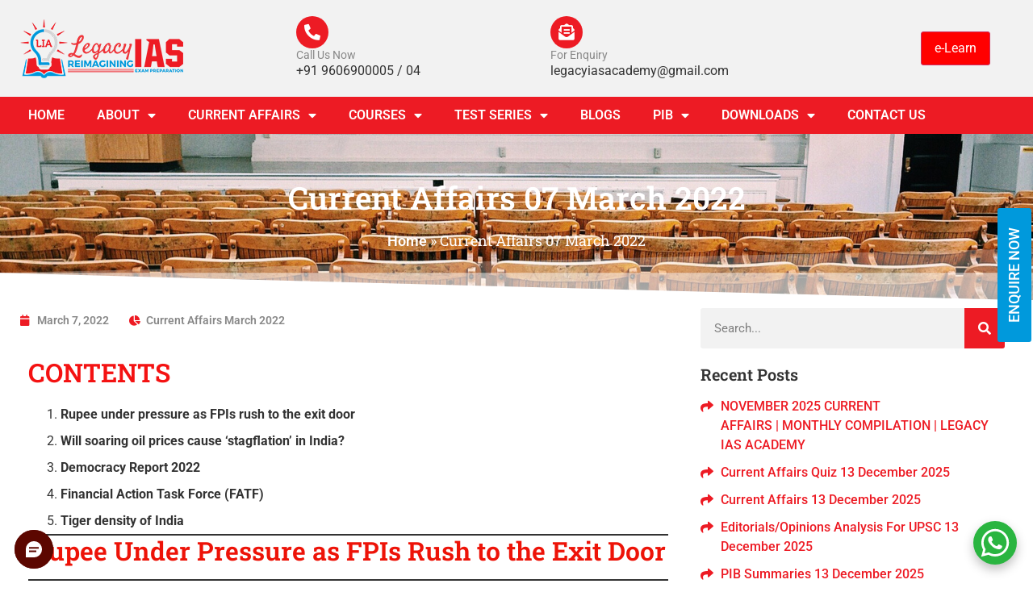

--- FILE ---
content_type: text/html; charset=UTF-8
request_url: https://www.legacyias.com/current-affairs-07-march-2022/
body_size: 238234
content:
<!doctype html>
<html lang="en-US">
<head>
	<meta charset="UTF-8">
	<meta name="viewport" content="width=device-width, initial-scale=1">
	<link rel="profile" href="https://gmpg.org/xfn/11">
	<script type="text/javascript">var ajaxurl = "https://www.legacyias.com/wp-admin/admin-ajax.php",ap_nonce = "aae51c4e86",apTemplateUrl = "https://www.legacyias.com/wp-content/plugins/anspress-question-answer/templates/js-template";apQuestionID = "0";aplang = {"loading":"Loading..","sending":"Sending request","file_size_error":"File size is bigger than 0.48 MB","attached_max":"You have already attached maximum numbers of allowed attachments","commented":"commented","comment":"Comment","cancel":"Cancel","update":"Update","your_comment":"Write your comment...","notifications":"Notifications","mark_all_seen":"Mark all as seen","search":"Search","no_permission_comments":"Sorry, you don't have permission to read comments.","ajax_events":"Are you sure you want to %s?","ajax_error":{"snackbar":{"success":false,"message":"Something went wrong. Please try again."},"modal":["imageUpload"]}};disable_q_suggestion = "";</script><meta name='robots' content='index, follow, max-image-preview:large, max-snippet:-1, max-video-preview:-1' />

	<!-- This site is optimized with the Yoast SEO plugin v26.5 - https://yoast.com/wordpress/plugins/seo/ -->
	<title>Current Affairs 07 March 2022 | Legacy IAS Academy</title>
	<link rel="canonical" href="https://www.legacyias.com/current-affairs-07-march-2022/" />
	<meta property="og:locale" content="en_US" />
	<meta property="og:type" content="article" />
	<meta property="og:title" content="Current Affairs 07 March 2022 | Legacy IAS Academy" />
	<meta property="og:description" content="CONTENTS Rupee under pressure as FPIs rush to the exit door Will soaring oil prices cause ‘stagflation’ in India? Democracy Report 2022 Financial Action Task Force (FATF) Tiger density of India Rupee Under Pressure as FPIs Rush to the Exit Door Context: Since October last year, the continuous sell-off by foreign portfolio investors (FPIs) has [&hellip;]" />
	<meta property="og:url" content="https://www.legacyias.com/current-affairs-07-march-2022/" />
	<meta property="og:site_name" content="Legacy IAS Academy" />
	<meta property="article:published_time" content="2022-03-07T08:30:14+00:00" />
	<meta property="article:modified_time" content="2022-05-03T09:41:30+00:00" />
	<meta property="og:image" content="https://www.legacyias.com/wp-content/uploads/2022/03/image-15-1024x675.png" />
	<meta name="author" content="Legacy Admin" />
	<meta name="twitter:card" content="summary_large_image" />
	<meta name="twitter:label1" content="Written by" />
	<meta name="twitter:data1" content="Legacy Admin" />
	<meta name="twitter:label2" content="Est. reading time" />
	<meta name="twitter:data2" content="18 minutes" />
	<script type="application/ld+json" class="yoast-schema-graph">{"@context":"https://schema.org","@graph":[{"@type":"Article","@id":"https://www.legacyias.com/current-affairs-07-march-2022/#article","isPartOf":{"@id":"https://www.legacyias.com/current-affairs-07-march-2022/"},"author":{"name":"Legacy Admin","@id":"https://www.legacyias.com/#/schema/person/3728df7ab8ebd61d74fada8c4352829a"},"headline":"Current Affairs 07 March 2022","datePublished":"2022-03-07T08:30:14+00:00","dateModified":"2022-05-03T09:41:30+00:00","mainEntityOfPage":{"@id":"https://www.legacyias.com/current-affairs-07-march-2022/"},"wordCount":3815,"commentCount":0,"publisher":{"@id":"https://www.legacyias.com/#organization"},"image":{"@id":"https://www.legacyias.com/current-affairs-07-march-2022/#primaryimage"},"thumbnailUrl":"https://www.legacyias.com/wp-content/uploads/2022/03/image-15-1024x675.png","articleSection":["Current Affairs March 2022"],"inLanguage":"en-US","potentialAction":[{"@type":"CommentAction","name":"Comment","target":["https://www.legacyias.com/current-affairs-07-march-2022/#respond"]}]},{"@type":"WebPage","@id":"https://www.legacyias.com/current-affairs-07-march-2022/","url":"https://www.legacyias.com/current-affairs-07-march-2022/","name":"Current Affairs 07 March 2022 | Legacy IAS Academy","isPartOf":{"@id":"https://www.legacyias.com/#website"},"primaryImageOfPage":{"@id":"https://www.legacyias.com/current-affairs-07-march-2022/#primaryimage"},"image":{"@id":"https://www.legacyias.com/current-affairs-07-march-2022/#primaryimage"},"thumbnailUrl":"https://www.legacyias.com/wp-content/uploads/2022/03/image-15-1024x675.png","datePublished":"2022-03-07T08:30:14+00:00","dateModified":"2022-05-03T09:41:30+00:00","breadcrumb":{"@id":"https://www.legacyias.com/current-affairs-07-march-2022/#breadcrumb"},"inLanguage":"en-US","potentialAction":[{"@type":"ReadAction","target":["https://www.legacyias.com/current-affairs-07-march-2022/"]}]},{"@type":"ImageObject","inLanguage":"en-US","@id":"https://www.legacyias.com/current-affairs-07-march-2022/#primaryimage","url":"https://www.legacyias.com/wp-content/uploads/2022/03/image-15-1024x675.png","contentUrl":"https://www.legacyias.com/wp-content/uploads/2022/03/image-15-1024x675.png"},{"@type":"BreadcrumbList","@id":"https://www.legacyias.com/current-affairs-07-march-2022/#breadcrumb","itemListElement":[{"@type":"ListItem","position":1,"name":"Home","item":"https://www.legacyias.com/"},{"@type":"ListItem","position":2,"name":"Current Affairs 07 March 2022"}]},{"@type":"WebSite","@id":"https://www.legacyias.com/#website","url":"https://www.legacyias.com/","name":"Legacy IAS Academy","description":"","publisher":{"@id":"https://www.legacyias.com/#organization"},"potentialAction":[{"@type":"SearchAction","target":{"@type":"EntryPoint","urlTemplate":"https://www.legacyias.com/?s={search_term_string}"},"query-input":{"@type":"PropertyValueSpecification","valueRequired":true,"valueName":"search_term_string"}}],"inLanguage":"en-US"},{"@type":"Organization","@id":"https://www.legacyias.com/#organization","name":"Legacy IAS Academy","url":"https://www.legacyias.com/","logo":{"@type":"ImageObject","inLanguage":"en-US","@id":"https://www.legacyias.com/#/schema/logo/image/","url":"https://www.legacyias.com/wp-content/uploads/2022/02/cropped-legacyias-logo.png","contentUrl":"https://www.legacyias.com/wp-content/uploads/2022/02/cropped-legacyias-logo.png","width":202,"height":73,"caption":"Legacy IAS Academy"},"image":{"@id":"https://www.legacyias.com/#/schema/logo/image/"}},{"@type":"Person","@id":"https://www.legacyias.com/#/schema/person/3728df7ab8ebd61d74fada8c4352829a","name":"Legacy Admin","image":{"@type":"ImageObject","inLanguage":"en-US","@id":"https://www.legacyias.com/#/schema/person/image/","url":"https://secure.gravatar.com/avatar/b65de7b3c42c49e98accdffd880be397bf725e50de542eac3df92141958ffcef?s=96&d=mm&r=g","contentUrl":"https://secure.gravatar.com/avatar/b65de7b3c42c49e98accdffd880be397bf725e50de542eac3df92141958ffcef?s=96&d=mm&r=g","caption":"Legacy Admin"},"url":"https://www.legacyias.com/author/legacy-admin/"}]}</script>
	<!-- / Yoast SEO plugin. -->


<link rel="alternate" type="application/rss+xml" title="Legacy IAS Academy &raquo; Feed" href="https://www.legacyias.com/feed/" />
<link rel="alternate" type="application/rss+xml" title="Legacy IAS Academy &raquo; Comments Feed" href="https://www.legacyias.com/comments/feed/" />
<link rel="alternate" type="application/rss+xml" title="Legacy IAS Academy &raquo; Current Affairs 07 March 2022 Comments Feed" href="https://www.legacyias.com/current-affairs-07-march-2022/feed/" />
<link rel="alternate" title="oEmbed (JSON)" type="application/json+oembed" href="https://www.legacyias.com/wp-json/oembed/1.0/embed?url=https%3A%2F%2Fwww.legacyias.com%2Fcurrent-affairs-07-march-2022%2F" />
<link rel="alternate" title="oEmbed (XML)" type="text/xml+oembed" href="https://www.legacyias.com/wp-json/oembed/1.0/embed?url=https%3A%2F%2Fwww.legacyias.com%2Fcurrent-affairs-07-march-2022%2F&#038;format=xml" />
<style id='wp-img-auto-sizes-contain-inline-css'>
img:is([sizes=auto i],[sizes^="auto," i]){contain-intrinsic-size:3000px 1500px}
/*# sourceURL=wp-img-auto-sizes-contain-inline-css */
</style>
<link rel='stylesheet' id='anspress-fonts-css' href='https://www.legacyias.com/wp-content/plugins/anspress-question-answer/templates/css/fonts.css?ver=4.4.4' media='all' />
<link rel='stylesheet' id='anspress-main-css' href='https://www.legacyias.com/wp-content/plugins/anspress-question-answer/templates/css/main.css?ver=4.4.4' media='all' />
<style id='anspress-main-inline-css'>

		#anspress .ap-q-cells{
				margin-left: 60px;
		}
		#anspress .ap-a-cells{
				margin-left: 60px;
		}
/*# sourceURL=anspress-main-inline-css */
</style>
<link rel='stylesheet' id='ap-overrides-css' href='https://www.legacyias.com/wp-content/plugins/anspress-question-answer/templates/css/overrides.css?v=4.4.4&#038;ver=4.4.4' media='all' />
<style id='wp-emoji-styles-inline-css'>

	img.wp-smiley, img.emoji {
		display: inline !important;
		border: none !important;
		box-shadow: none !important;
		height: 1em !important;
		width: 1em !important;
		margin: 0 0.07em !important;
		vertical-align: -0.1em !important;
		background: none !important;
		padding: 0 !important;
	}
/*# sourceURL=wp-emoji-styles-inline-css */
</style>
<link rel='stylesheet' id='wp-block-library-css' href='https://www.legacyias.com/wp-includes/css/dist/block-library/style.min.css?ver=6.9' media='all' />
<style id='wp-block-image-inline-css'>
.wp-block-image>a,.wp-block-image>figure>a{display:inline-block}.wp-block-image img{box-sizing:border-box;height:auto;max-width:100%;vertical-align:bottom}@media not (prefers-reduced-motion){.wp-block-image img.hide{visibility:hidden}.wp-block-image img.show{animation:show-content-image .4s}}.wp-block-image[style*=border-radius] img,.wp-block-image[style*=border-radius]>a{border-radius:inherit}.wp-block-image.has-custom-border img{box-sizing:border-box}.wp-block-image.aligncenter{text-align:center}.wp-block-image.alignfull>a,.wp-block-image.alignwide>a{width:100%}.wp-block-image.alignfull img,.wp-block-image.alignwide img{height:auto;width:100%}.wp-block-image .aligncenter,.wp-block-image .alignleft,.wp-block-image .alignright,.wp-block-image.aligncenter,.wp-block-image.alignleft,.wp-block-image.alignright{display:table}.wp-block-image .aligncenter>figcaption,.wp-block-image .alignleft>figcaption,.wp-block-image .alignright>figcaption,.wp-block-image.aligncenter>figcaption,.wp-block-image.alignleft>figcaption,.wp-block-image.alignright>figcaption{caption-side:bottom;display:table-caption}.wp-block-image .alignleft{float:left;margin:.5em 1em .5em 0}.wp-block-image .alignright{float:right;margin:.5em 0 .5em 1em}.wp-block-image .aligncenter{margin-left:auto;margin-right:auto}.wp-block-image :where(figcaption){margin-bottom:1em;margin-top:.5em}.wp-block-image.is-style-circle-mask img{border-radius:9999px}@supports ((-webkit-mask-image:none) or (mask-image:none)) or (-webkit-mask-image:none){.wp-block-image.is-style-circle-mask img{border-radius:0;-webkit-mask-image:url('data:image/svg+xml;utf8,<svg viewBox="0 0 100 100" xmlns="http://www.w3.org/2000/svg"><circle cx="50" cy="50" r="50"/></svg>');mask-image:url('data:image/svg+xml;utf8,<svg viewBox="0 0 100 100" xmlns="http://www.w3.org/2000/svg"><circle cx="50" cy="50" r="50"/></svg>');mask-mode:alpha;-webkit-mask-position:center;mask-position:center;-webkit-mask-repeat:no-repeat;mask-repeat:no-repeat;-webkit-mask-size:contain;mask-size:contain}}:root :where(.wp-block-image.is-style-rounded img,.wp-block-image .is-style-rounded img){border-radius:9999px}.wp-block-image figure{margin:0}.wp-lightbox-container{display:flex;flex-direction:column;position:relative}.wp-lightbox-container img{cursor:zoom-in}.wp-lightbox-container img:hover+button{opacity:1}.wp-lightbox-container button{align-items:center;backdrop-filter:blur(16px) saturate(180%);background-color:#5a5a5a40;border:none;border-radius:4px;cursor:zoom-in;display:flex;height:20px;justify-content:center;opacity:0;padding:0;position:absolute;right:16px;text-align:center;top:16px;width:20px;z-index:100}@media not (prefers-reduced-motion){.wp-lightbox-container button{transition:opacity .2s ease}}.wp-lightbox-container button:focus-visible{outline:3px auto #5a5a5a40;outline:3px auto -webkit-focus-ring-color;outline-offset:3px}.wp-lightbox-container button:hover{cursor:pointer;opacity:1}.wp-lightbox-container button:focus{opacity:1}.wp-lightbox-container button:focus,.wp-lightbox-container button:hover,.wp-lightbox-container button:not(:hover):not(:active):not(.has-background){background-color:#5a5a5a40;border:none}.wp-lightbox-overlay{box-sizing:border-box;cursor:zoom-out;height:100vh;left:0;overflow:hidden;position:fixed;top:0;visibility:hidden;width:100%;z-index:100000}.wp-lightbox-overlay .close-button{align-items:center;cursor:pointer;display:flex;justify-content:center;min-height:40px;min-width:40px;padding:0;position:absolute;right:calc(env(safe-area-inset-right) + 16px);top:calc(env(safe-area-inset-top) + 16px);z-index:5000000}.wp-lightbox-overlay .close-button:focus,.wp-lightbox-overlay .close-button:hover,.wp-lightbox-overlay .close-button:not(:hover):not(:active):not(.has-background){background:none;border:none}.wp-lightbox-overlay .lightbox-image-container{height:var(--wp--lightbox-container-height);left:50%;overflow:hidden;position:absolute;top:50%;transform:translate(-50%,-50%);transform-origin:top left;width:var(--wp--lightbox-container-width);z-index:9999999999}.wp-lightbox-overlay .wp-block-image{align-items:center;box-sizing:border-box;display:flex;height:100%;justify-content:center;margin:0;position:relative;transform-origin:0 0;width:100%;z-index:3000000}.wp-lightbox-overlay .wp-block-image img{height:var(--wp--lightbox-image-height);min-height:var(--wp--lightbox-image-height);min-width:var(--wp--lightbox-image-width);width:var(--wp--lightbox-image-width)}.wp-lightbox-overlay .wp-block-image figcaption{display:none}.wp-lightbox-overlay button{background:none;border:none}.wp-lightbox-overlay .scrim{background-color:#fff;height:100%;opacity:.9;position:absolute;width:100%;z-index:2000000}.wp-lightbox-overlay.active{visibility:visible}@media not (prefers-reduced-motion){.wp-lightbox-overlay.active{animation:turn-on-visibility .25s both}.wp-lightbox-overlay.active img{animation:turn-on-visibility .35s both}.wp-lightbox-overlay.show-closing-animation:not(.active){animation:turn-off-visibility .35s both}.wp-lightbox-overlay.show-closing-animation:not(.active) img{animation:turn-off-visibility .25s both}.wp-lightbox-overlay.zoom.active{animation:none;opacity:1;visibility:visible}.wp-lightbox-overlay.zoom.active .lightbox-image-container{animation:lightbox-zoom-in .4s}.wp-lightbox-overlay.zoom.active .lightbox-image-container img{animation:none}.wp-lightbox-overlay.zoom.active .scrim{animation:turn-on-visibility .4s forwards}.wp-lightbox-overlay.zoom.show-closing-animation:not(.active){animation:none}.wp-lightbox-overlay.zoom.show-closing-animation:not(.active) .lightbox-image-container{animation:lightbox-zoom-out .4s}.wp-lightbox-overlay.zoom.show-closing-animation:not(.active) .lightbox-image-container img{animation:none}.wp-lightbox-overlay.zoom.show-closing-animation:not(.active) .scrim{animation:turn-off-visibility .4s forwards}}@keyframes show-content-image{0%{visibility:hidden}99%{visibility:hidden}to{visibility:visible}}@keyframes turn-on-visibility{0%{opacity:0}to{opacity:1}}@keyframes turn-off-visibility{0%{opacity:1;visibility:visible}99%{opacity:0;visibility:visible}to{opacity:0;visibility:hidden}}@keyframes lightbox-zoom-in{0%{transform:translate(calc((-100vw + var(--wp--lightbox-scrollbar-width))/2 + var(--wp--lightbox-initial-left-position)),calc(-50vh + var(--wp--lightbox-initial-top-position))) scale(var(--wp--lightbox-scale))}to{transform:translate(-50%,-50%) scale(1)}}@keyframes lightbox-zoom-out{0%{transform:translate(-50%,-50%) scale(1);visibility:visible}99%{visibility:visible}to{transform:translate(calc((-100vw + var(--wp--lightbox-scrollbar-width))/2 + var(--wp--lightbox-initial-left-position)),calc(-50vh + var(--wp--lightbox-initial-top-position))) scale(var(--wp--lightbox-scale));visibility:hidden}}
/*# sourceURL=https://www.legacyias.com/wp-includes/blocks/image/style.min.css */
</style>
<style id='wp-block-separator-inline-css'>
@charset "UTF-8";.wp-block-separator{border:none;border-top:2px solid}:root :where(.wp-block-separator.is-style-dots){height:auto;line-height:1;text-align:center}:root :where(.wp-block-separator.is-style-dots):before{color:currentColor;content:"···";font-family:serif;font-size:1.5em;letter-spacing:2em;padding-left:2em}.wp-block-separator.is-style-dots{background:none!important;border:none!important}
/*# sourceURL=https://www.legacyias.com/wp-includes/blocks/separator/style.min.css */
</style>
<style id='global-styles-inline-css'>
:root{--wp--preset--aspect-ratio--square: 1;--wp--preset--aspect-ratio--4-3: 4/3;--wp--preset--aspect-ratio--3-4: 3/4;--wp--preset--aspect-ratio--3-2: 3/2;--wp--preset--aspect-ratio--2-3: 2/3;--wp--preset--aspect-ratio--16-9: 16/9;--wp--preset--aspect-ratio--9-16: 9/16;--wp--preset--color--black: #000000;--wp--preset--color--cyan-bluish-gray: #abb8c3;--wp--preset--color--white: #ffffff;--wp--preset--color--pale-pink: #f78da7;--wp--preset--color--vivid-red: #cf2e2e;--wp--preset--color--luminous-vivid-orange: #ff6900;--wp--preset--color--luminous-vivid-amber: #fcb900;--wp--preset--color--light-green-cyan: #7bdcb5;--wp--preset--color--vivid-green-cyan: #00d084;--wp--preset--color--pale-cyan-blue: #8ed1fc;--wp--preset--color--vivid-cyan-blue: #0693e3;--wp--preset--color--vivid-purple: #9b51e0;--wp--preset--gradient--vivid-cyan-blue-to-vivid-purple: linear-gradient(135deg,rgb(6,147,227) 0%,rgb(155,81,224) 100%);--wp--preset--gradient--light-green-cyan-to-vivid-green-cyan: linear-gradient(135deg,rgb(122,220,180) 0%,rgb(0,208,130) 100%);--wp--preset--gradient--luminous-vivid-amber-to-luminous-vivid-orange: linear-gradient(135deg,rgb(252,185,0) 0%,rgb(255,105,0) 100%);--wp--preset--gradient--luminous-vivid-orange-to-vivid-red: linear-gradient(135deg,rgb(255,105,0) 0%,rgb(207,46,46) 100%);--wp--preset--gradient--very-light-gray-to-cyan-bluish-gray: linear-gradient(135deg,rgb(238,238,238) 0%,rgb(169,184,195) 100%);--wp--preset--gradient--cool-to-warm-spectrum: linear-gradient(135deg,rgb(74,234,220) 0%,rgb(151,120,209) 20%,rgb(207,42,186) 40%,rgb(238,44,130) 60%,rgb(251,105,98) 80%,rgb(254,248,76) 100%);--wp--preset--gradient--blush-light-purple: linear-gradient(135deg,rgb(255,206,236) 0%,rgb(152,150,240) 100%);--wp--preset--gradient--blush-bordeaux: linear-gradient(135deg,rgb(254,205,165) 0%,rgb(254,45,45) 50%,rgb(107,0,62) 100%);--wp--preset--gradient--luminous-dusk: linear-gradient(135deg,rgb(255,203,112) 0%,rgb(199,81,192) 50%,rgb(65,88,208) 100%);--wp--preset--gradient--pale-ocean: linear-gradient(135deg,rgb(255,245,203) 0%,rgb(182,227,212) 50%,rgb(51,167,181) 100%);--wp--preset--gradient--electric-grass: linear-gradient(135deg,rgb(202,248,128) 0%,rgb(113,206,126) 100%);--wp--preset--gradient--midnight: linear-gradient(135deg,rgb(2,3,129) 0%,rgb(40,116,252) 100%);--wp--preset--font-size--small: 13px;--wp--preset--font-size--medium: 20px;--wp--preset--font-size--large: 36px;--wp--preset--font-size--x-large: 42px;--wp--preset--spacing--20: 0.44rem;--wp--preset--spacing--30: 0.67rem;--wp--preset--spacing--40: 1rem;--wp--preset--spacing--50: 1.5rem;--wp--preset--spacing--60: 2.25rem;--wp--preset--spacing--70: 3.38rem;--wp--preset--spacing--80: 5.06rem;--wp--preset--shadow--natural: 6px 6px 9px rgba(0, 0, 0, 0.2);--wp--preset--shadow--deep: 12px 12px 50px rgba(0, 0, 0, 0.4);--wp--preset--shadow--sharp: 6px 6px 0px rgba(0, 0, 0, 0.2);--wp--preset--shadow--outlined: 6px 6px 0px -3px rgb(255, 255, 255), 6px 6px rgb(0, 0, 0);--wp--preset--shadow--crisp: 6px 6px 0px rgb(0, 0, 0);}:root { --wp--style--global--content-size: 800px;--wp--style--global--wide-size: 1200px; }:where(body) { margin: 0; }.wp-site-blocks > .alignleft { float: left; margin-right: 2em; }.wp-site-blocks > .alignright { float: right; margin-left: 2em; }.wp-site-blocks > .aligncenter { justify-content: center; margin-left: auto; margin-right: auto; }:where(.wp-site-blocks) > * { margin-block-start: 24px; margin-block-end: 0; }:where(.wp-site-blocks) > :first-child { margin-block-start: 0; }:where(.wp-site-blocks) > :last-child { margin-block-end: 0; }:root { --wp--style--block-gap: 24px; }:root :where(.is-layout-flow) > :first-child{margin-block-start: 0;}:root :where(.is-layout-flow) > :last-child{margin-block-end: 0;}:root :where(.is-layout-flow) > *{margin-block-start: 24px;margin-block-end: 0;}:root :where(.is-layout-constrained) > :first-child{margin-block-start: 0;}:root :where(.is-layout-constrained) > :last-child{margin-block-end: 0;}:root :where(.is-layout-constrained) > *{margin-block-start: 24px;margin-block-end: 0;}:root :where(.is-layout-flex){gap: 24px;}:root :where(.is-layout-grid){gap: 24px;}.is-layout-flow > .alignleft{float: left;margin-inline-start: 0;margin-inline-end: 2em;}.is-layout-flow > .alignright{float: right;margin-inline-start: 2em;margin-inline-end: 0;}.is-layout-flow > .aligncenter{margin-left: auto !important;margin-right: auto !important;}.is-layout-constrained > .alignleft{float: left;margin-inline-start: 0;margin-inline-end: 2em;}.is-layout-constrained > .alignright{float: right;margin-inline-start: 2em;margin-inline-end: 0;}.is-layout-constrained > .aligncenter{margin-left: auto !important;margin-right: auto !important;}.is-layout-constrained > :where(:not(.alignleft):not(.alignright):not(.alignfull)){max-width: var(--wp--style--global--content-size);margin-left: auto !important;margin-right: auto !important;}.is-layout-constrained > .alignwide{max-width: var(--wp--style--global--wide-size);}body .is-layout-flex{display: flex;}.is-layout-flex{flex-wrap: wrap;align-items: center;}.is-layout-flex > :is(*, div){margin: 0;}body .is-layout-grid{display: grid;}.is-layout-grid > :is(*, div){margin: 0;}body{padding-top: 0px;padding-right: 0px;padding-bottom: 0px;padding-left: 0px;}a:where(:not(.wp-element-button)){text-decoration: underline;}:root :where(.wp-element-button, .wp-block-button__link){background-color: #32373c;border-width: 0;color: #fff;font-family: inherit;font-size: inherit;font-style: inherit;font-weight: inherit;letter-spacing: inherit;line-height: inherit;padding-top: calc(0.667em + 2px);padding-right: calc(1.333em + 2px);padding-bottom: calc(0.667em + 2px);padding-left: calc(1.333em + 2px);text-decoration: none;text-transform: inherit;}.has-black-color{color: var(--wp--preset--color--black) !important;}.has-cyan-bluish-gray-color{color: var(--wp--preset--color--cyan-bluish-gray) !important;}.has-white-color{color: var(--wp--preset--color--white) !important;}.has-pale-pink-color{color: var(--wp--preset--color--pale-pink) !important;}.has-vivid-red-color{color: var(--wp--preset--color--vivid-red) !important;}.has-luminous-vivid-orange-color{color: var(--wp--preset--color--luminous-vivid-orange) !important;}.has-luminous-vivid-amber-color{color: var(--wp--preset--color--luminous-vivid-amber) !important;}.has-light-green-cyan-color{color: var(--wp--preset--color--light-green-cyan) !important;}.has-vivid-green-cyan-color{color: var(--wp--preset--color--vivid-green-cyan) !important;}.has-pale-cyan-blue-color{color: var(--wp--preset--color--pale-cyan-blue) !important;}.has-vivid-cyan-blue-color{color: var(--wp--preset--color--vivid-cyan-blue) !important;}.has-vivid-purple-color{color: var(--wp--preset--color--vivid-purple) !important;}.has-black-background-color{background-color: var(--wp--preset--color--black) !important;}.has-cyan-bluish-gray-background-color{background-color: var(--wp--preset--color--cyan-bluish-gray) !important;}.has-white-background-color{background-color: var(--wp--preset--color--white) !important;}.has-pale-pink-background-color{background-color: var(--wp--preset--color--pale-pink) !important;}.has-vivid-red-background-color{background-color: var(--wp--preset--color--vivid-red) !important;}.has-luminous-vivid-orange-background-color{background-color: var(--wp--preset--color--luminous-vivid-orange) !important;}.has-luminous-vivid-amber-background-color{background-color: var(--wp--preset--color--luminous-vivid-amber) !important;}.has-light-green-cyan-background-color{background-color: var(--wp--preset--color--light-green-cyan) !important;}.has-vivid-green-cyan-background-color{background-color: var(--wp--preset--color--vivid-green-cyan) !important;}.has-pale-cyan-blue-background-color{background-color: var(--wp--preset--color--pale-cyan-blue) !important;}.has-vivid-cyan-blue-background-color{background-color: var(--wp--preset--color--vivid-cyan-blue) !important;}.has-vivid-purple-background-color{background-color: var(--wp--preset--color--vivid-purple) !important;}.has-black-border-color{border-color: var(--wp--preset--color--black) !important;}.has-cyan-bluish-gray-border-color{border-color: var(--wp--preset--color--cyan-bluish-gray) !important;}.has-white-border-color{border-color: var(--wp--preset--color--white) !important;}.has-pale-pink-border-color{border-color: var(--wp--preset--color--pale-pink) !important;}.has-vivid-red-border-color{border-color: var(--wp--preset--color--vivid-red) !important;}.has-luminous-vivid-orange-border-color{border-color: var(--wp--preset--color--luminous-vivid-orange) !important;}.has-luminous-vivid-amber-border-color{border-color: var(--wp--preset--color--luminous-vivid-amber) !important;}.has-light-green-cyan-border-color{border-color: var(--wp--preset--color--light-green-cyan) !important;}.has-vivid-green-cyan-border-color{border-color: var(--wp--preset--color--vivid-green-cyan) !important;}.has-pale-cyan-blue-border-color{border-color: var(--wp--preset--color--pale-cyan-blue) !important;}.has-vivid-cyan-blue-border-color{border-color: var(--wp--preset--color--vivid-cyan-blue) !important;}.has-vivid-purple-border-color{border-color: var(--wp--preset--color--vivid-purple) !important;}.has-vivid-cyan-blue-to-vivid-purple-gradient-background{background: var(--wp--preset--gradient--vivid-cyan-blue-to-vivid-purple) !important;}.has-light-green-cyan-to-vivid-green-cyan-gradient-background{background: var(--wp--preset--gradient--light-green-cyan-to-vivid-green-cyan) !important;}.has-luminous-vivid-amber-to-luminous-vivid-orange-gradient-background{background: var(--wp--preset--gradient--luminous-vivid-amber-to-luminous-vivid-orange) !important;}.has-luminous-vivid-orange-to-vivid-red-gradient-background{background: var(--wp--preset--gradient--luminous-vivid-orange-to-vivid-red) !important;}.has-very-light-gray-to-cyan-bluish-gray-gradient-background{background: var(--wp--preset--gradient--very-light-gray-to-cyan-bluish-gray) !important;}.has-cool-to-warm-spectrum-gradient-background{background: var(--wp--preset--gradient--cool-to-warm-spectrum) !important;}.has-blush-light-purple-gradient-background{background: var(--wp--preset--gradient--blush-light-purple) !important;}.has-blush-bordeaux-gradient-background{background: var(--wp--preset--gradient--blush-bordeaux) !important;}.has-luminous-dusk-gradient-background{background: var(--wp--preset--gradient--luminous-dusk) !important;}.has-pale-ocean-gradient-background{background: var(--wp--preset--gradient--pale-ocean) !important;}.has-electric-grass-gradient-background{background: var(--wp--preset--gradient--electric-grass) !important;}.has-midnight-gradient-background{background: var(--wp--preset--gradient--midnight) !important;}.has-small-font-size{font-size: var(--wp--preset--font-size--small) !important;}.has-medium-font-size{font-size: var(--wp--preset--font-size--medium) !important;}.has-large-font-size{font-size: var(--wp--preset--font-size--large) !important;}.has-x-large-font-size{font-size: var(--wp--preset--font-size--x-large) !important;}
/*# sourceURL=global-styles-inline-css */
</style>

<link rel='stylesheet' id='contact-form-7-css' href='https://www.legacyias.com/wp-content/plugins/contact-form-7/includes/css/styles.css?ver=6.1.4' media='all' />
<link rel='stylesheet' id='user-registration-general-css' href='https://www.legacyias.com/wp-content/plugins/user-registration/assets/css/user-registration.css?ver=4.4.8' media='all' />
<link rel='stylesheet' id='hello-elementor-css' href='https://www.legacyias.com/wp-content/themes/hello-elementor/assets/css/reset.css?ver=3.4.4' media='all' />
<link rel='stylesheet' id='hello-elementor-theme-style-css' href='https://www.legacyias.com/wp-content/themes/hello-elementor/assets/css/theme.css?ver=3.4.4' media='all' />
<link rel='stylesheet' id='hello-elementor-header-footer-css' href='https://www.legacyias.com/wp-content/themes/hello-elementor/assets/css/header-footer.css?ver=3.4.4' media='all' />
<link rel='stylesheet' id='elementor-frontend-css' href='https://www.legacyias.com/wp-content/plugins/elementor/assets/css/frontend.min.css?ver=3.32.2' media='all' />
<link rel='stylesheet' id='elementor-post-48-css' href='https://www.legacyias.com/wp-content/uploads/elementor/css/post-48.css?ver=1765335909' media='all' />
<link rel='stylesheet' id='widget-image-css' href='https://www.legacyias.com/wp-content/plugins/elementor/assets/css/widget-image.min.css?ver=3.32.2' media='all' />
<link rel='stylesheet' id='widget-icon-box-css' href='https://www.legacyias.com/wp-content/plugins/elementor/assets/css/widget-icon-box.min.css?ver=3.32.2' media='all' />
<link rel='stylesheet' id='widget-nav-menu-css' href='https://www.legacyias.com/wp-content/plugins/elementor-pro/assets/css/widget-nav-menu.min.css?ver=3.32.1' media='all' />
<link rel='stylesheet' id='widget-heading-css' href='https://www.legacyias.com/wp-content/plugins/elementor/assets/css/widget-heading.min.css?ver=3.32.2' media='all' />
<link rel='stylesheet' id='widget-social-icons-css' href='https://www.legacyias.com/wp-content/plugins/elementor/assets/css/widget-social-icons.min.css?ver=3.32.2' media='all' />
<link rel='stylesheet' id='e-apple-webkit-css' href='https://www.legacyias.com/wp-content/plugins/elementor/assets/css/conditionals/apple-webkit.min.css?ver=3.32.2' media='all' />
<link rel='stylesheet' id='widget-breadcrumbs-css' href='https://www.legacyias.com/wp-content/plugins/elementor-pro/assets/css/widget-breadcrumbs.min.css?ver=3.32.1' media='all' />
<link rel='stylesheet' id='e-shapes-css' href='https://www.legacyias.com/wp-content/plugins/elementor/assets/css/conditionals/shapes.min.css?ver=3.32.2' media='all' />
<link rel='stylesheet' id='widget-post-info-css' href='https://www.legacyias.com/wp-content/plugins/elementor-pro/assets/css/widget-post-info.min.css?ver=3.32.1' media='all' />
<link rel='stylesheet' id='widget-icon-list-css' href='https://www.legacyias.com/wp-content/plugins/elementor/assets/css/widget-icon-list.min.css?ver=3.32.2' media='all' />
<link rel='stylesheet' id='elementor-icons-shared-0-css' href='https://www.legacyias.com/wp-content/plugins/elementor/assets/lib/font-awesome/css/fontawesome.min.css?ver=5.15.3' media='all' />
<link rel='stylesheet' id='elementor-icons-fa-regular-css' href='https://www.legacyias.com/wp-content/plugins/elementor/assets/lib/font-awesome/css/regular.min.css?ver=5.15.3' media='all' />
<link rel='stylesheet' id='elementor-icons-fa-solid-css' href='https://www.legacyias.com/wp-content/plugins/elementor/assets/lib/font-awesome/css/solid.min.css?ver=5.15.3' media='all' />
<link rel='stylesheet' id='widget-share-buttons-css' href='https://www.legacyias.com/wp-content/plugins/elementor-pro/assets/css/widget-share-buttons.min.css?ver=3.32.1' media='all' />
<link rel='stylesheet' id='elementor-icons-fa-brands-css' href='https://www.legacyias.com/wp-content/plugins/elementor/assets/lib/font-awesome/css/brands.min.css?ver=5.15.3' media='all' />
<link rel='stylesheet' id='e-popup-css' href='https://www.legacyias.com/wp-content/plugins/elementor-pro/assets/css/conditionals/popup.min.css?ver=3.32.1' media='all' />
<link rel='stylesheet' id='elementor-icons-css' href='https://www.legacyias.com/wp-content/plugins/elementor/assets/lib/eicons/css/elementor-icons.min.css?ver=5.44.0' media='all' />
<link rel='stylesheet' id='font-awesome-5-all-css' href='https://www.legacyias.com/wp-content/plugins/elementor/assets/lib/font-awesome/css/all.min.css?ver=3.32.2' media='all' />
<link rel='stylesheet' id='font-awesome-4-shim-css' href='https://www.legacyias.com/wp-content/plugins/elementor/assets/lib/font-awesome/css/v4-shims.min.css?ver=3.32.2' media='all' />
<link rel='stylesheet' id='elementor-post-37332-css' href='https://www.legacyias.com/wp-content/uploads/elementor/css/post-37332.css?ver=1765366563' media='all' />
<link rel='stylesheet' id='elementor-post-37242-css' href='https://www.legacyias.com/wp-content/uploads/elementor/css/post-37242.css?ver=1765335909' media='all' />
<link rel='stylesheet' id='fluentform-elementor-widget-css' href='https://www.legacyias.com/wp-content/plugins/fluentform/assets/css/fluent-forms-elementor-widget.css?ver=6.1.11' media='all' />
<link rel='stylesheet' id='elementor-post-37238-css' href='https://www.legacyias.com/wp-content/uploads/elementor/css/post-37238.css?ver=1765335909' media='all' />
<link rel='stylesheet' id='elementor-post-38980-css' href='https://www.legacyias.com/wp-content/uploads/elementor/css/post-38980.css?ver=1765335909' media='all' />
<link rel='stylesheet' id='elementor-post-93735-css' href='https://www.legacyias.com/wp-content/uploads/elementor/css/post-93735.css?ver=1765335909' media='all' />
<link rel='stylesheet' id='wp-block-heading-css' href='https://www.legacyias.com/wp-includes/blocks/heading/style.min.css?ver=6.9' media='all' />
<link rel='stylesheet' id='wp-block-list-css' href='https://www.legacyias.com/wp-includes/blocks/list/style.min.css?ver=6.9' media='all' />
<link rel='stylesheet' id='wp-block-paragraph-css' href='https://www.legacyias.com/wp-includes/blocks/paragraph/style.min.css?ver=6.9' media='all' />
<link rel='stylesheet' id='elementor-gf-local-roboto-css' href='https://www.legacyias.com/wp-content/uploads/elementor/google-fonts/css/roboto.css?ver=1756895075' media='all' />
<link rel='stylesheet' id='elementor-gf-local-poppins-css' href='https://www.legacyias.com/wp-content/uploads/elementor/google-fonts/css/poppins.css?ver=1756895076' media='all' />
<link rel='stylesheet' id='elementor-gf-local-robotoslab-css' href='https://www.legacyias.com/wp-content/uploads/elementor/google-fonts/css/robotoslab.css?ver=1756895077' media='all' />
<script src="https://www.legacyias.com/wp-includes/js/jquery/jquery.min.js?ver=3.7.1" id="jquery-core-js"></script>
<script src="https://www.legacyias.com/wp-includes/js/jquery/jquery-migrate.min.js?ver=3.4.1" id="jquery-migrate-js"></script>
<script src="https://www.legacyias.com/wp-content/plugins/elementor/assets/lib/font-awesome/js/v4-shims.min.js?ver=3.32.2" id="font-awesome-4-shim-js"></script>
<link rel="https://api.w.org/" href="https://www.legacyias.com/wp-json/" /><link rel="alternate" title="JSON" type="application/json" href="https://www.legacyias.com/wp-json/wp/v2/posts/37332" /><link rel="EditURI" type="application/rsd+xml" title="RSD" href="https://www.legacyias.com/xmlrpc.php?rsd" />
<meta name="generator" content="WordPress 6.9" />
<link rel='shortlink' href='https://www.legacyias.com/?p=37332' />
<meta name="google-site-verification" content="0XG9i_3Ek5BNgb_8OTiblud0HrmVQe0FZ1rZNbFMEs0" />
<!-- Google tag (gtag.js) -->
<script async src="https://www.googletagmanager.com/gtag/js?id=UA-154246577-1"></script>
<script>
  window.dataLayer = window.dataLayer || [];
  function gtag(){dataLayer.push(arguments);}
  gtag('js', new Date());

  gtag('config', 'UA-154246577-1');
</script>

<!-- Google tag (gtag.js) -->
<script async src="https://www.googletagmanager.com/gtag/js?id=G-KTX0JB5M4H"></script>
<script>
  window.dataLayer = window.dataLayer || [];
  function gtag(){dataLayer.push(arguments);}
  gtag('js', new Date());

  gtag('config', 'G-KTX0JB5M4H');
</script>
<!-- Google Tag Manager -->
<script>(function(w,d,s,l,i){w[l]=w[l]||[];w[l].push({'gtm.start':
new Date().getTime(),event:'gtm.js'});var f=d.getElementsByTagName(s)[0],
j=d.createElement(s),dl=l!='dataLayer'?'&l='+l:'';j.async=true;j.src=
'https://www.googletagmanager.com/gtm.js?id='+i+dl;f.parentNode.insertBefore(j,f);
})(window,document,'script','dataLayer','GTM-5LLJQD72');</script>
<!-- End Google Tag Manager -->


<!-- Google Tag Manager -->
<script>(function(w,d,s,l,i){w[l]=w[l]||[];w[l].push({'gtm.start':
new Date().getTime(),event:'gtm.js'});var f=d.getElementsByTagName(s)[0],
j=d.createElement(s),dl=l!='dataLayer'?'&l='+l:'';j.async=true;j.src=
'https://www.googletagmanager.com/gtm.js?id='+i+dl;f.parentNode.insertBefore(j,f);
})(window,document,'script','dataLayer','GTM-5KJXSL6K');</script>
<!-- End Google Tag Manager -->

<meta name="google-site-verification" content="YWmTb5yifVF7kIgL5TeK5S3QGmWs-Ue8kZ1nogys2Ok" />


<!-- Google tag (gtag.js) -->
<script async src="https://www.googletagmanager.com/gtag/js?id=AW-10892298156"></script>
<script>
  window.dataLayer = window.dataLayer || [];
  function gtag(){dataLayer.push(arguments);}
  gtag('js', new Date());

  gtag('config', 'AW-10892298156');
</script>

<meta name="viewport" content="width=device-width, initial-scale=1.0, user-scalable=no">
    <style>
      #lsq-chatbot {
        position: fixed;
        z-index: 99999;
        border: none;
      }
      .chatbot-opened {
        height: min(70vh, 586px) !important;
      }
      @media only screen and (max-width: 768px) {
        .chatbot-opened {
          position: fixed;
          height: 100% !important;
          width: 100% !important;
          max-width: 100% !important;
          bottom: 0 !important;
          right: 0 !important;
          left: 0 !important;
          top: 0 !important;
        }
      }
    </style>

    <script
      type="text/javascript"
      src="https://lsqbot.converse.leadsquared.com/bot-script.js"
    ></script><meta name="generator" content="Elementor 3.32.2; features: additional_custom_breakpoints; settings: css_print_method-external, google_font-enabled, font_display-auto">
			<style>
				.e-con.e-parent:nth-of-type(n+4):not(.e-lazyloaded):not(.e-no-lazyload),
				.e-con.e-parent:nth-of-type(n+4):not(.e-lazyloaded):not(.e-no-lazyload) * {
					background-image: none !important;
				}
				@media screen and (max-height: 1024px) {
					.e-con.e-parent:nth-of-type(n+3):not(.e-lazyloaded):not(.e-no-lazyload),
					.e-con.e-parent:nth-of-type(n+3):not(.e-lazyloaded):not(.e-no-lazyload) * {
						background-image: none !important;
					}
				}
				@media screen and (max-height: 640px) {
					.e-con.e-parent:nth-of-type(n+2):not(.e-lazyloaded):not(.e-no-lazyload),
					.e-con.e-parent:nth-of-type(n+2):not(.e-lazyloaded):not(.e-no-lazyload) * {
						background-image: none !important;
					}
				}
			</style>
			<link rel="icon" href="https://www.legacyias.com/wp-content/uploads/2022/03/cropped-legacy-ias-favicon-32x32.png" sizes="32x32" />
<link rel="icon" href="https://www.legacyias.com/wp-content/uploads/2022/03/cropped-legacy-ias-favicon-192x192.png" sizes="192x192" />
<link rel="apple-touch-icon" href="https://www.legacyias.com/wp-content/uploads/2022/03/cropped-legacy-ias-favicon-180x180.png" />
<meta name="msapplication-TileImage" content="https://www.legacyias.com/wp-content/uploads/2022/03/cropped-legacy-ias-favicon-270x270.png" />
<link rel='stylesheet' id='elementor-post-44992-css' href='https://www.legacyias.com/wp-content/uploads/elementor/css/post-44992.css?ver=1765335910' media='all' />
<link rel='stylesheet' id='widget-search-form-css' href='https://www.legacyias.com/wp-content/plugins/elementor-pro/assets/css/widget-search-form.min.css?ver=3.32.1' media='all' />
<link rel='stylesheet' id='swiper-css' href='https://www.legacyias.com/wp-content/plugins/elementor/assets/lib/swiper/v8/css/swiper.min.css?ver=8.4.5' media='all' />
<link rel='stylesheet' id='e-swiper-css' href='https://www.legacyias.com/wp-content/plugins/elementor/assets/css/conditionals/e-swiper.min.css?ver=3.32.2' media='all' />
<link rel='stylesheet' id='widget-divider-css' href='https://www.legacyias.com/wp-content/plugins/elementor/assets/css/widget-divider.min.css?ver=3.32.2' media='all' />
<link rel='stylesheet' id='widget-image-gallery-css' href='https://www.legacyias.com/wp-content/plugins/elementor/assets/css/widget-image-gallery.min.css?ver=3.32.2' media='all' />
</head>
<body class="wp-singular post-template-default single single-post postid-37332 single-format-standard wp-custom-logo wp-embed-responsive wp-theme-hello-elementor wp-child-theme-legacy-child-theme user-registration-page ur-settings-sidebar-show hello-elementor-default elementor-default elementor-kit-48 elementor-page elementor-page-37332 elementor-page-38980">

<!-- Google Tag Manager (noscript) -->
<noscript><iframe src="https://www.googletagmanager.com/ns.html?id=GTM-5KJXSL6K"
height="0" width="0" style="display:none;visibility:hidden"></iframe></noscript>
<!-- End Google Tag Manager (noscript) -->

<!-- Google Tag Manager (noscript) -->
<noscript><iframe src="https://www.googletagmanager.com/ns.html?id=GTM-5LLJQD72"
height="0" width="0" style="display:none;visibility:hidden"></iframe></noscript>
<!-- End Google Tag Manager (noscript) -->
<a class="skip-link screen-reader-text" href="#content">Skip to content</a>

		<header data-elementor-type="header" data-elementor-id="37242" class="elementor elementor-37242 elementor-location-header" data-elementor-post-type="elementor_library">
					<section class="elementor-section elementor-top-section elementor-element elementor-element-2e7c4df elementor-section-content-middle legacy-mobile-header elementor-section-boxed elementor-section-height-default elementor-section-height-default" data-id="2e7c4df" data-element_type="section" data-settings="{&quot;background_background&quot;:&quot;classic&quot;}">
						<div class="elementor-container elementor-column-gap-default">
					<div class="elementor-column elementor-col-25 elementor-top-column elementor-element elementor-element-ff52b38 legacy-header-logo" data-id="ff52b38" data-element_type="column">
			<div class="elementor-widget-wrap elementor-element-populated">
						<div class="elementor-element elementor-element-50c3d4a elementor-widget elementor-widget-theme-site-logo elementor-widget-image" data-id="50c3d4a" data-element_type="widget" data-widget_type="theme-site-logo.default">
				<div class="elementor-widget-container">
											<a href="https://www.legacyias.com">
			<img width="202" height="73" src="https://www.legacyias.com/wp-content/uploads/2022/02/cropped-legacyias-logo.png" class="attachment-full size-full wp-image-12718" alt="" />				</a>
											</div>
				</div>
					</div>
		</div>
				<div class="elementor-column elementor-col-33 elementor-top-column elementor-element elementor-element-9964526 legacy-header-ce" data-id="9964526" data-element_type="column">
			<div class="elementor-widget-wrap elementor-element-populated">
						<section class="elementor-section elementor-inner-section elementor-element elementor-element-f922fa6 legacy-contact elementor-section-boxed elementor-section-height-default elementor-section-height-default" data-id="f922fa6" data-element_type="section">
						<div class="elementor-container elementor-column-gap-default">
					<div class="elementor-column elementor-col-50 elementor-inner-column elementor-element elementor-element-978939e" data-id="978939e" data-element_type="column">
			<div class="elementor-widget-wrap elementor-element-populated">
						<div class="elementor-element elementor-element-5cc85c6 elementor-view-stacked elementor-shape-circle elementor-position-top elementor-mobile-position-top elementor-widget elementor-widget-icon-box" data-id="5cc85c6" data-element_type="widget" data-widget_type="icon-box.default">
				<div class="elementor-widget-container">
							<div class="elementor-icon-box-wrapper">

						<div class="elementor-icon-box-icon">
				<a href="tel:9606900005" class="elementor-icon" tabindex="-1" aria-label="Call Us Now">
				<i aria-hidden="true" class="fas fa-phone-alt"></i>				</a>
			</div>
			
						<div class="elementor-icon-box-content">

									<h3 class="elementor-icon-box-title">
						<a href="tel:9606900005" >
							Call Us Now						</a>
					</h3>
				
									<p class="elementor-icon-box-description">
						+91 9606900005 / 04					</p>
				
			</div>
			
		</div>
						</div>
				</div>
					</div>
		</div>
				<div class="elementor-column elementor-col-50 elementor-inner-column elementor-element elementor-element-3cce4de" data-id="3cce4de" data-element_type="column">
			<div class="elementor-widget-wrap elementor-element-populated">
						<div class="elementor-element elementor-element-266b6c8 elementor-view-stacked elementor-shape-circle elementor-position-top elementor-mobile-position-top elementor-widget elementor-widget-icon-box" data-id="266b6c8" data-element_type="widget" data-widget_type="icon-box.default">
				<div class="elementor-widget-container">
							<div class="elementor-icon-box-wrapper">

						<div class="elementor-icon-box-icon">
				<a href="mailto:legacyiasacademy@gmail.com" class="elementor-icon" tabindex="-1" aria-label="For Enquiry">
				<i aria-hidden="true" class="fas fa-envelope-open-text"></i>				</a>
			</div>
			
						<div class="elementor-icon-box-content">

									<h3 class="elementor-icon-box-title">
						<a href="mailto:legacyiasacademy@gmail.com" >
							For Enquiry						</a>
					</h3>
				
									<p class="elementor-icon-box-description">
						legacyiasacademy@gmail.com					</p>
				
			</div>
			
		</div>
						</div>
				</div>
					</div>
		</div>
					</div>
		</section>
					</div>
		</div>
				<div class="elementor-column elementor-col-33 elementor-top-column elementor-element elementor-element-bb7e4f4 legacy-header-login" data-id="bb7e4f4" data-element_type="column">
			<div class="elementor-widget-wrap elementor-element-populated">
						<div class="elementor-element elementor-element-16ad4e7 elementor-widget elementor-widget-shortcode" data-id="16ad4e7" data-element_type="widget" data-widget_type="shortcode.default">
				<div class="elementor-widget-container">
							<div class="elementor-shortcode"><a href="https://elearn.legacyias.com/">
  <button style="background-color: red; color: white;">e-Learn</button>
</a></div>
						</div>
				</div>
					</div>
		</div>
					</div>
		</section>
				<section class="elementor-section elementor-top-section elementor-element elementor-element-af33f3f legacy-navbar elementor-section-boxed elementor-section-height-default elementor-section-height-default" data-id="af33f3f" data-element_type="section" data-settings="{&quot;background_background&quot;:&quot;classic&quot;}">
						<div class="elementor-container elementor-column-gap-no">
					<div class="elementor-column elementor-col-100 elementor-top-column elementor-element elementor-element-c6f22c9" data-id="c6f22c9" data-element_type="column" data-settings="{&quot;background_background&quot;:&quot;classic&quot;}">
			<div class="elementor-widget-wrap elementor-element-populated">
						<div class="elementor-element elementor-element-0e4df8d elementor-nav-menu__align-start elementor-nav-menu--stretch elementor-nav-menu__text-align-center elementor-nav-menu--dropdown-tablet elementor-nav-menu--toggle elementor-nav-menu--burger elementor-widget elementor-widget-nav-menu" data-id="0e4df8d" data-element_type="widget" data-settings="{&quot;full_width&quot;:&quot;stretch&quot;,&quot;layout&quot;:&quot;horizontal&quot;,&quot;submenu_icon&quot;:{&quot;value&quot;:&quot;&lt;i class=\&quot;fas fa-caret-down\&quot; aria-hidden=\&quot;true\&quot;&gt;&lt;\/i&gt;&quot;,&quot;library&quot;:&quot;fa-solid&quot;},&quot;toggle&quot;:&quot;burger&quot;}" data-widget_type="nav-menu.default">
				<div class="elementor-widget-container">
								<nav aria-label="Menu" class="elementor-nav-menu--main elementor-nav-menu__container elementor-nav-menu--layout-horizontal e--pointer-underline e--animation-fade">
				<ul id="menu-1-0e4df8d" class="elementor-nav-menu"><li class="menu-item menu-item-type-post_type menu-item-object-page menu-item-home menu-item-86736"><a href="https://www.legacyias.com/" class="elementor-item">Home</a></li>
<li class="menu-item menu-item-type-custom menu-item-object-custom menu-item-has-children menu-item-37471"><a href="#" title="About Legacy IAS" class="elementor-item elementor-item-anchor">About</a>
<ul class="sub-menu elementor-nav-menu--dropdown">
	<li class="menu-item menu-item-type-post_type menu-item-object-page menu-item-37474"><a href="https://www.legacyias.com/about-us/" title="Legacy IAS &#8211; Best IAS Academy in Bangalore" class="elementor-sub-item">About LIA</a></li>
	<li class="menu-item menu-item-type-post_type menu-item-object-page menu-item-37475"><a href="https://www.legacyias.com/directors-desk/" title="Legacy IAS &#8211; Director&#8217;s Desk" class="elementor-sub-item">Director&#8217;s Desk</a></li>
	<li class="menu-item menu-item-type-post_type menu-item-object-page menu-item-77345"><a href="https://www.legacyias.com/library/" class="elementor-sub-item">Our Library</a></li>
	<li class="menu-item menu-item-type-post_type menu-item-object-page menu-item-118018"><a href="https://www.legacyias.com/upsc-result/" class="elementor-sub-item">LIA Results</a></li>
	<li class="menu-item menu-item-type-post_type menu-item-object-page menu-item-37476"><a href="https://www.legacyias.com/upsc-exam-eligibility/" title="About Civil Service Exams" class="elementor-sub-item">UPSC Exam Eligibility</a></li>
	<li class="menu-item menu-item-type-post_type menu-item-object-page menu-item-has-children menu-item-37478"><a href="https://www.legacyias.com/upsc-syllabus/" title="Best UPSC Syllabus" class="elementor-sub-item">UPSC Syllabus for 2026</a>
	<ul class="sub-menu elementor-nav-menu--dropdown">
		<li class="menu-item menu-item-type-post_type menu-item-object-page menu-item-37507"><a href="https://www.legacyias.com/preliminary-syllabus/" class="elementor-sub-item">Prelims Exam Syllabus</a></li>
		<li class="menu-item menu-item-type-post_type menu-item-object-page menu-item-37506"><a href="https://www.legacyias.com/main-examination-syllabus/" title="Mains Syllabus" class="elementor-sub-item">UPSC Mains Syllabus</a></li>
		<li class="menu-item menu-item-type-post_type menu-item-object-page menu-item-37508"><a href="https://www.legacyias.com/optionals-syllabus/" class="elementor-sub-item">Optional Syllabus</a></li>
	</ul>
</li>
	<li class="menu-item menu-item-type-post_type menu-item-object-page menu-item-37479"><a href="https://www.legacyias.com/best-books-for-upsc/" title="Booklist for UPSC" class="elementor-sub-item">GS Booklist for UPSC</a></li>
	<li class="menu-item menu-item-type-custom menu-item-object-custom menu-item-has-children menu-item-37483"><a href="#" class="elementor-sub-item elementor-item-anchor">Optional Books for UPSC</a>
	<ul class="sub-menu elementor-nav-menu--dropdown">
		<li class="menu-item menu-item-type-post_type menu-item-object-page menu-item-37488"><a target="_blank" href="https://www.legacyias.com/anthropology-optional-booklist/" title="Best IAS academy in Bangalore for Anthroplogy" class="elementor-sub-item">Anthropology Optional Books</a></li>
		<li class="menu-item menu-item-type-post_type menu-item-object-page menu-item-37487"><a target="_blank" href="https://www.legacyias.com/public-administration-optional-booklist/" title="Top IAS coaching in Bangalore for Pub Ad" class="elementor-sub-item">Public Administration Books</a></li>
		<li class="menu-item menu-item-type-post_type menu-item-object-page menu-item-37502"><a target="_blank" href="https://www.legacyias.com/psychology-optional-booklist/" title="Best Books for Psychology Optional " class="elementor-sub-item">Psychology Optional Books</a></li>
		<li class="menu-item menu-item-type-post_type menu-item-object-page menu-item-37486"><a target="_blank" href="https://www.legacyias.com/political-science-and-international-relations-optional-booklist/" title="Best Books for Political Science and International Relations Optional" class="elementor-sub-item">Political Science and International Relations Optional Books</a></li>
		<li class="menu-item menu-item-type-post_type menu-item-object-page menu-item-37484"><a target="_blank" href="https://www.legacyias.com/kannada-optional-booklist/" title="Best Books for Kannada Optional" class="elementor-sub-item">Kannada Optional Books</a></li>
		<li class="menu-item menu-item-type-post_type menu-item-object-page menu-item-37485"><a target="_blank" href="https://www.legacyias.com/geography-optional-booklist/" title="Top IAS coaching in Bangalore for Geography" class="elementor-sub-item">Geography Optional Books</a></li>
	</ul>
</li>
	<li class="menu-item menu-item-type-post_type menu-item-object-page menu-item-37477"><a href="https://www.legacyias.com/ias-preparation-strategy/" title="Strategies to Crack UPSC" class="elementor-sub-item">GS Strategies to Crack UPSC</a></li>
	<li class="menu-item menu-item-type-custom menu-item-object-custom menu-item-has-children menu-item-37505"><a href="#" title="Best IAS coaching in Bangalore UPSC strategy" class="elementor-sub-item elementor-item-anchor">Optional Strategy</a>
	<ul class="sub-menu elementor-nav-menu--dropdown">
		<li class="menu-item menu-item-type-post_type menu-item-object-page menu-item-37503"><a target="_blank" href="https://www.legacyias.com/public-administration-optional-strategy/" title="Public Administration Optional Strategy for UPSC 2022" class="elementor-sub-item">Public Administration Optional Strategy</a></li>
		<li class="menu-item menu-item-type-post_type menu-item-object-page menu-item-125330"><a href="https://www.legacyias.com/psir-optional-strategy/" class="elementor-sub-item">PSIR Optional Strategy</a></li>
		<li class="menu-item menu-item-type-post_type menu-item-object-page menu-item-37504"><a target="_blank" href="https://www.legacyias.com/psychology-optional-strategy/" title="Psychology Optional Strategy for UPSC" class="elementor-sub-item">Psychology Optional Strategy</a></li>
		<li class="menu-item menu-item-type-custom menu-item-object-custom menu-item-46711"><a href="https://www.legacyias.com/history-optional-preparation-strategy-for-upsc/" class="elementor-sub-item">History Optional Strategy</a></li>
		<li class="menu-item menu-item-type-custom menu-item-object-custom menu-item-46712"><a href="https://www.legacyias.com/sociology-optional-preparation-strategy-for-upsc/" class="elementor-sub-item">Sociology Optional Strategy</a></li>
	</ul>
</li>
	<li class="menu-item menu-item-type-post_type menu-item-object-page menu-item-37509"><a href="https://www.legacyias.com/counselling-at-your-college/" class="elementor-sub-item">UPSC Coaching Counselling at your college</a></li>
</ul>
</li>
<li class="menu-item menu-item-type-custom menu-item-object-custom menu-item-has-children menu-item-37472"><a href="#" title="Latest Current Affairs" class="elementor-item elementor-item-anchor">CURRENT AFFAIRS</a>
<ul class="sub-menu elementor-nav-menu--dropdown">
	<li class="menu-item menu-item-type-custom menu-item-object-custom menu-item-has-children menu-item-37482"><a href="#" title="Daily Current Affairs" class="elementor-sub-item elementor-item-anchor">Date-wise Current Affairs</a>
	<ul class="sub-menu elementor-nav-menu--dropdown">
		<li class="menu-item menu-item-type-post_type menu-item-object-page menu-item-37481"><a href="https://www.legacyias.com/current-affairs-datewise/daily-current-affairs/" class="elementor-sub-item">Daily Current Affairs</a></li>
		<li class="menu-item menu-item-type-post_type menu-item-object-page menu-item-37480"><a href="https://www.legacyias.com/current-affairs-datewise/daily-newsticles-must-read-editorial-analyses/" title="Daily Newsticles &#8211; Top IAS Academy In Bangalore" class="elementor-sub-item">Daily Newsticles</a></li>
		<li class="menu-item menu-item-type-custom menu-item-object-custom menu-item-154568"><a href="https://www.legacyias.com/current-affairs-datewise/daily-pib-summaries/" class="elementor-sub-item">Daily PIB Summaries</a></li>
	</ul>
</li>
	<li class="menu-item menu-item-type-post_type menu-item-object-page menu-item-37566"><a href="https://www.legacyias.com/mains-practice-questions/" class="elementor-sub-item">Mains Practice Questions</a></li>
	<li class="menu-item menu-item-type-custom menu-item-object-custom menu-item-has-children menu-item-37525"><a href="#" title="Subjectwise Current Affairs" class="elementor-sub-item elementor-item-anchor">Current Affairs Subject-wise</a>
	<ul class="sub-menu elementor-nav-menu--dropdown">
		<li class="menu-item menu-item-type-custom menu-item-object-custom menu-item-has-children menu-item-37526"><a href="#" title="GS Current Affairs" class="elementor-sub-item elementor-item-anchor">GS 1</a>
		<ul class="sub-menu elementor-nav-menu--dropdown">
			<li class="menu-item menu-item-type-post_type menu-item-object-page menu-item-37524"><a href="https://www.legacyias.com/gs-1/art-and-culture/" title="Art and Culture For UPSC Exam" class="elementor-sub-item">Art and Culture</a></li>
			<li class="menu-item menu-item-type-post_type menu-item-object-page menu-item-37523"><a href="https://www.legacyias.com/gs-1/history/" title="History For UPSC Exam" class="elementor-sub-item">History</a></li>
			<li class="menu-item menu-item-type-post_type menu-item-object-page menu-item-37522"><a href="https://www.legacyias.com/gs-1/indian-society/" title="Indian Society For UPSC Exam" class="elementor-sub-item">Indian Society</a></li>
			<li class="menu-item menu-item-type-post_type menu-item-object-page menu-item-37521"><a href="https://www.legacyias.com/gs-1/geography/" class="elementor-sub-item">Geography</a></li>
		</ul>
</li>
		<li class="menu-item menu-item-type-custom menu-item-object-custom menu-item-has-children menu-item-37527"><a href="#" title="GS Current Affairs" class="elementor-sub-item elementor-item-anchor">GS 2</a>
		<ul class="sub-menu elementor-nav-menu--dropdown">
			<li class="menu-item menu-item-type-post_type menu-item-object-page menu-item-37520"><a href="https://www.legacyias.com/gs-2/polity-and-constitution/" title="Polity and Constitution for UPSC" class="elementor-sub-item">Polity and Constitution</a></li>
			<li class="menu-item menu-item-type-post_type menu-item-object-page menu-item-37519"><a href="https://www.legacyias.com/gs-2/governance/" title="Governance for UPSC" class="elementor-sub-item">Governance</a></li>
			<li class="menu-item menu-item-type-post_type menu-item-object-page menu-item-37518"><a href="https://www.legacyias.com/gs-2/social-justice/" title="Social Justice for UPSC" class="elementor-sub-item">Social Justice</a></li>
			<li class="menu-item menu-item-type-post_type menu-item-object-page menu-item-37517"><a href="https://www.legacyias.com/gs-2/international-relations/" title="International Relations for UPSC" class="elementor-sub-item">International Relations</a></li>
		</ul>
</li>
		<li class="menu-item menu-item-type-custom menu-item-object-custom menu-item-has-children menu-item-37528"><a href="#" title="GS Current Affairs" class="elementor-sub-item elementor-item-anchor">GS 3</a>
		<ul class="sub-menu elementor-nav-menu--dropdown">
			<li class="menu-item menu-item-type-post_type menu-item-object-page menu-item-37516"><a href="https://www.legacyias.com/gs-3/indian-economy/" class="elementor-sub-item">Indian Economy</a></li>
			<li class="menu-item menu-item-type-post_type menu-item-object-page menu-item-37515"><a href="https://www.legacyias.com/gs-3/agriculture/" title="Agriculture For UPSC Exam" class="elementor-sub-item">Agriculture</a></li>
			<li class="menu-item menu-item-type-post_type menu-item-object-page menu-item-37514"><a href="https://www.legacyias.com/gs-3/industry-and-infrastructure/" title="Industry and Infrastructure For UPSC Exam" class="elementor-sub-item">Industry and Infrastructure</a></li>
			<li class="menu-item menu-item-type-post_type menu-item-object-page menu-item-37513"><a href="https://www.legacyias.com/gs-3/science-and-technology/" title="Science and Technology For UPSC Exam" class="elementor-sub-item">Science and Technology</a></li>
			<li class="menu-item menu-item-type-post_type menu-item-object-page menu-item-37512"><a href="https://www.legacyias.com/gs-3/internal-security-challenges/" class="elementor-sub-item">Internal Security Challenges For UPSC</a></li>
			<li class="menu-item menu-item-type-post_type menu-item-object-page menu-item-37511"><a href="https://www.legacyias.com/gs-3/disaster-management/" title="Disaster Management For UPSC Exam" class="elementor-sub-item">Disaster Management</a></li>
		</ul>
</li>
	</ul>
</li>
	<li class="menu-item menu-item-type-custom menu-item-object-custom menu-item-has-children menu-item-37499"><a href="#" class="elementor-sub-item elementor-item-anchor">Daily Quiz</a>
	<ul class="sub-menu elementor-nav-menu--dropdown">
		<li class="menu-item menu-item-type-post_type menu-item-object-page menu-item-37492"><a target="_blank" href="https://www.legacyias.com/daily-quiz-static/" class="elementor-sub-item">Daily Static Quiz</a></li>
		<li class="menu-item menu-item-type-post_type menu-item-object-page menu-item-37491"><a target="_blank" href="https://www.legacyias.com/daily-quiz-current-affairs/" class="elementor-sub-item">Daily Current Affairs Quiz</a></li>
	</ul>
</li>
	<li class="menu-item menu-item-type-post_type menu-item-object-page menu-item-37540"><a href="https://www.legacyias.com/economic-survey-and-budget-summary/" class="elementor-sub-item">Economic Survey &#038; Budget Summary With MCQs For UPSC Exam</a></li>
</ul>
</li>
<li class="menu-item menu-item-type-custom menu-item-object-custom menu-item-has-children menu-item-37529"><a href="#" class="elementor-item elementor-item-anchor">Courses</a>
<ul class="sub-menu elementor-nav-menu--dropdown">
	<li class="menu-item menu-item-type-custom menu-item-object-custom menu-item-137283"><a href="https://www.legacyias.com/our-paid-course/" class="elementor-sub-item">All Courses</a></li>
	<li class="menu-item menu-item-type-custom menu-item-object-custom menu-item-has-children menu-item-153186"><a href="#" class="elementor-sub-item elementor-item-anchor">Exam Center</a>
	<ul class="sub-menu elementor-nav-menu--dropdown">
		<li class="menu-item menu-item-type-post_type menu-item-object-page menu-item-153189"><a href="https://www.legacyias.com/ugc-net/" class="elementor-sub-item">UGC NET Exam Preparation</a></li>
		<li class="menu-item menu-item-type-post_type menu-item-object-page menu-item-153188"><a href="https://www.legacyias.com/ugc-net-syllabus-for-2026-exam/" class="elementor-sub-item">UGC NET Syllabus</a></li>
		<li class="menu-item menu-item-type-post_type menu-item-object-page menu-item-153187"><a href="https://www.legacyias.com/ugc-net-paid-course/" class="elementor-sub-item">UGC NET Paid Course</a></li>
	</ul>
</li>
	<li class="menu-item menu-item-type-custom menu-item-object-custom menu-item-has-children menu-item-37565"><a href="#" title="All IAS/UPSC Courses" class="elementor-sub-item elementor-item-anchor">Courses Structure</a>
	<ul class="sub-menu elementor-nav-menu--dropdown">
		<li class="menu-item menu-item-type-post_type menu-item-object-page menu-item-45868"><a href="https://www.legacyias.com/upsc-foundation-course/" class="elementor-sub-item">UPSC Foundation Course</a></li>
		<li class="menu-item menu-item-type-post_type menu-item-object-page menu-item-45893"><a href="https://www.legacyias.com/prelims-cum-mains/" class="elementor-sub-item">GS Foundation Course</a></li>
		<li class="menu-item menu-item-type-post_type menu-item-object-page menu-item-37562"><a href="https://www.legacyias.com/self-learning-program-for-upsc/" title="Self Study Plan For UPSC" class="elementor-sub-item">UPSC Self-Learning Program For 2025-26</a></li>
		<li class="menu-item menu-item-type-post_type menu-item-object-page menu-item-37535"><a href="https://www.legacyias.com/upsc-courses/prelims-course-for-upsc/" title="UPSC Prelims Course" class="elementor-sub-item">UPSC Prelims</a></li>
		<li class="menu-item menu-item-type-post_type menu-item-object-page menu-item-37534"><a href="https://www.legacyias.com/upsc-courses/csat-course-for-upsc/" title="CSAT Course for CSE UPSC 2022" class="elementor-sub-item">CSAT Course</a></li>
		<li class="menu-item menu-item-type-post_type menu-item-object-page menu-item-37533"><a href="https://www.legacyias.com/upsc-courses/essay-guidance-programme-for-upsc/" title="Essay Guidance Programme for UPSC" class="elementor-sub-item">Essay</a></li>
		<li class="menu-item menu-item-type-post_type menu-item-object-page menu-item-37532"><a href="https://www.legacyias.com/upsc-courses/2-years-integrated-course/" title="2 Years Integrated Course for UPSC" class="elementor-sub-item">2 Years Integrated Course</a></li>
		<li class="menu-item menu-item-type-post_type menu-item-object-page menu-item-37531"><a href="https://www.legacyias.com/upsc-courses/3-years-integrated-course/" title="3 Years Integrated Course for UPSC" class="elementor-sub-item">3 Years Integrated Course</a></li>
	</ul>
</li>
	<li class="menu-item menu-item-type-post_type menu-item-object-page menu-item-37539"><a href="https://www.legacyias.com/online-ias-coaching/" title="Best Online IAS Coaching for UPSC in India" class="elementor-sub-item">Online IAS Coaching</a></li>
	<li class="menu-item menu-item-type-post_type menu-item-object-page menu-item-has-children menu-item-158250"><a href="https://www.legacyias.com/upsc-coaching-with-degree/" class="elementor-sub-item">UPSC Coaching With Degree</a>
	<ul class="sub-menu elementor-nav-menu--dropdown">
		<li class="menu-item menu-item-type-post_type menu-item-object-page menu-item-158249"><a href="https://www.legacyias.com/ba-upsc-integrated-program/" class="elementor-sub-item">BA + UPSC Integrated Program</a></li>
		<li class="menu-item menu-item-type-post_type menu-item-object-page menu-item-158248"><a href="https://www.legacyias.com/b-com-upsc-integrated-program/" class="elementor-sub-item">B.Com + UPSC Integrated Program</a></li>
		<li class="menu-item menu-item-type-post_type menu-item-object-page menu-item-158247"><a href="https://www.legacyias.com/bba-upsc-integrated-program/" class="elementor-sub-item">BBA + UPSC Integrated Program</a></li>
		<li class="menu-item menu-item-type-post_type menu-item-object-page menu-item-158246"><a href="https://www.legacyias.com/mba-upsc-advantage-program/" class="elementor-sub-item">MBA + UPSC Advantage Program</a></li>
		<li class="menu-item menu-item-type-post_type menu-item-object-page menu-item-158245"><a href="https://www.legacyias.com/other-bachelors-upsc-advantage-program/" class="elementor-sub-item">Other Bachelors + UPSC Advantage Program</a></li>
	</ul>
</li>
	<li class="menu-item menu-item-type-post_type menu-item-object-page menu-item-47536"><a href="https://www.legacyias.com/weekend-ias-coaching/" class="elementor-sub-item">Weekend IAS Coaching</a></li>
	<li class="menu-item menu-item-type-post_type menu-item-object-page menu-item-has-children menu-item-37536"><a href="https://www.legacyias.com/upsc-courses/optional-subject-program/" title="Optional Subjects for UPSC" class="elementor-sub-item">UPSC Optional Coaching</a>
	<ul class="sub-menu elementor-nav-menu--dropdown">
		<li class="menu-item menu-item-type-post_type menu-item-object-page menu-item-96457"><a href="https://www.legacyias.com/upsc-psychology-optional-coaching-in-bangalore/" class="elementor-sub-item">Psychology Optional</a></li>
		<li class="menu-item menu-item-type-post_type menu-item-object-page menu-item-96465"><a href="https://www.legacyias.com/psir-optional-coaching-in-bangalore/" class="elementor-sub-item">PSIR Optional</a></li>
		<li class="menu-item menu-item-type-post_type menu-item-object-page menu-item-125152"><a href="https://www.legacyias.com/sociology-optional-coaching-in-bangalore/" class="elementor-sub-item">Sociology Optional</a></li>
		<li class="menu-item menu-item-type-post_type menu-item-object-page menu-item-125232"><a href="https://www.legacyias.com/anthropology-optional-coaching-in-bangalore/" class="elementor-sub-item">Anthropology Optional</a></li>
	</ul>
</li>
	<li class="menu-item menu-item-type-post_type menu-item-object-page menu-item-37547"><a href="https://www.legacyias.com/ias-interview-guidance/" title="IAS Interview Guidance program" class="elementor-sub-item">IAS Interview Guidance</a></li>
	<li class="menu-item menu-item-type-post_type menu-item-object-page menu-item-37530"><a href="https://www.legacyias.com/fee-structure/" title="IAS Coaching fees in Bangalore " class="elementor-sub-item">Fees Structure</a></li>
	<li class="menu-item menu-item-type-custom menu-item-object-custom menu-item-has-children menu-item-37548"><a href="#" class="elementor-sub-item elementor-item-anchor">Download Brochure</a>
	<ul class="sub-menu elementor-nav-menu--dropdown">
		<li class="menu-item menu-item-type-custom menu-item-object-custom menu-item-147485"><a href="https://drive.google.com/file/d/1QDzL-AJQmHH85V26wL6iOjyLfKPIB6z3/view?usp=sharing" class="elementor-sub-item">July GS Foundation Batch</a></li>
		<li class="menu-item menu-item-type-custom menu-item-object-custom menu-item-147486"><a href="https://drive.google.com/file/d/1UCkR0QdFGfuptDjf7ggV891e7aOOif2E/view?usp=sharing" class="elementor-sub-item">August GS Foundation Batch</a></li>
	</ul>
</li>
</ul>
</li>
<li class="menu-item menu-item-type-custom menu-item-object-custom menu-item-has-children menu-item-37543"><a href="#" class="elementor-item elementor-item-anchor">TEST SERIES</a>
<ul class="sub-menu elementor-nav-menu--dropdown">
	<li class="menu-item menu-item-type-custom menu-item-object-custom menu-item-has-children menu-item-37542"><a href="#" class="elementor-sub-item elementor-item-anchor">Prelims Test Series 2026</a>
	<ul class="sub-menu elementor-nav-menu--dropdown">
		<li class="menu-item menu-item-type-custom menu-item-object-custom menu-item-156616"><a href="https://www.legacyias.com/edge-prelims-test-series/" class="elementor-sub-item">Prelims Edge</a></li>
		<li class="menu-item menu-item-type-post_type menu-item-object-page menu-item-37545"><a href="https://www.legacyias.com/prelims-test-series/" title="UPSC Prelims Test Series" class="elementor-sub-item">Prelims Elite Endeavour</a></li>
	</ul>
</li>
	<li class="menu-item menu-item-type-custom menu-item-object-custom menu-item-has-children menu-item-37544"><a href="#" class="elementor-sub-item elementor-item-anchor">Mains Test Series 2026</a>
	<ul class="sub-menu elementor-nav-menu--dropdown">
		<li class="menu-item menu-item-type-post_type menu-item-object-page menu-item-37561"><a href="https://www.legacyias.com/mains-test-series/" title="IAS Mains Test Series" class="elementor-sub-item">LEEP Mains Test Series 2026</a></li>
	</ul>
</li>
</ul>
</li>
<li class="menu-item menu-item-type-post_type menu-item-object-page menu-item-45833"><a href="https://www.legacyias.com/blog/" class="elementor-item">Blogs</a></li>
<li class="menu-item menu-item-type-custom menu-item-object-custom menu-item-has-children menu-item-77452"><a href="#" class="elementor-item elementor-item-anchor">PIB</a>
<ul class="sub-menu elementor-nav-menu--dropdown">
	<li class="menu-item menu-item-type-custom menu-item-object-custom menu-item-77453"><a href="https://www.legacyias.com/current-affairs-datewise/daily-pib-summaries/" class="elementor-sub-item">Daily PIB Summary</a></li>
	<li class="menu-item menu-item-type-custom menu-item-object-custom menu-item-77454"><a href="https://www.legacyias.com/pib-monthly-compilations/" class="elementor-sub-item">PIB Monthly Compilation</a></li>
</ul>
</li>
<li class="menu-item menu-item-type-custom menu-item-object-custom menu-item-has-children menu-item-37490"><a href="#rs-Downloads" title="Download Study Materials" class="elementor-item elementor-item-anchor">Downloads</a>
<ul class="sub-menu elementor-nav-menu--dropdown">
	<li class="menu-item menu-item-type-custom menu-item-object-custom menu-item-has-children menu-item-37546"><a target="_blank" title="Legacy IAS App" class="elementor-sub-item">Download App</a>
	<ul class="sub-menu elementor-nav-menu--dropdown">
		<li class="menu-item menu-item-type-custom menu-item-object-custom menu-item-107963"><a href="https://play.google.com/store/apps/details?id=com.legacyias.elearn" class="elementor-sub-item">Android</a></li>
		<li class="menu-item menu-item-type-custom menu-item-object-custom menu-item-107964"><a href="https://apps.apple.com/in/app/legacy-ias-academy/id1559483438" class="elementor-sub-item">IOS</a></li>
	</ul>
</li>
	<li class="menu-item menu-item-type-post_type menu-item-object-page menu-item-37500"><a href="https://www.legacyias.com/ncerts-2/" title="NCERTs Syllabus for UPSC" class="elementor-sub-item">NCERT Books For UPSC</a></li>
	<li class="menu-item menu-item-type-custom menu-item-object-custom menu-item-has-children menu-item-37497"><a href="#" title="Previous Years UPSC Question Papers with Answers" class="elementor-sub-item elementor-item-anchor">Previous Years Question Papers with Answers</a>
	<ul class="sub-menu elementor-nav-menu--dropdown">
		<li class="menu-item menu-item-type-post_type menu-item-object-page menu-item-37498"><a target="_blank" href="https://www.legacyias.com/previous-year-question-papers-prelims/" class="elementor-sub-item">Prelims Yearwise</a></li>
		<li class="menu-item menu-item-type-post_type menu-item-object-page menu-item-37501"><a target="_blank" href="https://www.legacyias.com/mains-yearwise/" title="UPSC Mains Previous Year Question Papers" class="elementor-sub-item">Mains Yearwise</a></li>
		<li class="menu-item menu-item-type-post_type menu-item-object-page menu-item-37510"><a target="_blank" href="https://www.legacyias.com/mains-subject-wise-papers/" title="Mains Subject Wise Previous Year Question Papers" class="elementor-sub-item">Mains Subjectwise</a></li>
	</ul>
</li>
	<li class="menu-item menu-item-type-post_type menu-item-object-page menu-item-37495"><a target="_blank" href="https://www.legacyias.com/monthly-current-affairs-compilations/" title="Monthly Current Affairs Compilation for UPSC" class="elementor-sub-item">Monthly Current Affairs Compilation</a></li>
	<li class="menu-item menu-item-type-post_type menu-item-object-page menu-item-37496"><a href="https://www.legacyias.com/pib-monthly-compilations/" title="PIB Monthly Compilation for UPSC" class="elementor-sub-item">PIB Monthly Compilation</a></li>
</ul>
</li>
<li class="menu-item menu-item-type-post_type menu-item-object-page menu-item-37571"><a href="https://www.legacyias.com/contact-us/" class="elementor-item">Contact Us</a></li>
</ul>			</nav>
					<div class="elementor-menu-toggle" role="button" tabindex="0" aria-label="Menu Toggle" aria-expanded="false">
			<i aria-hidden="true" role="presentation" class="elementor-menu-toggle__icon--open eicon-menu-bar"></i><i aria-hidden="true" role="presentation" class="elementor-menu-toggle__icon--close eicon-close"></i>		</div>
					<nav class="elementor-nav-menu--dropdown elementor-nav-menu__container" aria-hidden="true">
				<ul id="menu-2-0e4df8d" class="elementor-nav-menu"><li class="menu-item menu-item-type-post_type menu-item-object-page menu-item-home menu-item-86736"><a href="https://www.legacyias.com/" class="elementor-item" tabindex="-1">Home</a></li>
<li class="menu-item menu-item-type-custom menu-item-object-custom menu-item-has-children menu-item-37471"><a href="#" title="About Legacy IAS" class="elementor-item elementor-item-anchor" tabindex="-1">About</a>
<ul class="sub-menu elementor-nav-menu--dropdown">
	<li class="menu-item menu-item-type-post_type menu-item-object-page menu-item-37474"><a href="https://www.legacyias.com/about-us/" title="Legacy IAS &#8211; Best IAS Academy in Bangalore" class="elementor-sub-item" tabindex="-1">About LIA</a></li>
	<li class="menu-item menu-item-type-post_type menu-item-object-page menu-item-37475"><a href="https://www.legacyias.com/directors-desk/" title="Legacy IAS &#8211; Director&#8217;s Desk" class="elementor-sub-item" tabindex="-1">Director&#8217;s Desk</a></li>
	<li class="menu-item menu-item-type-post_type menu-item-object-page menu-item-77345"><a href="https://www.legacyias.com/library/" class="elementor-sub-item" tabindex="-1">Our Library</a></li>
	<li class="menu-item menu-item-type-post_type menu-item-object-page menu-item-118018"><a href="https://www.legacyias.com/upsc-result/" class="elementor-sub-item" tabindex="-1">LIA Results</a></li>
	<li class="menu-item menu-item-type-post_type menu-item-object-page menu-item-37476"><a href="https://www.legacyias.com/upsc-exam-eligibility/" title="About Civil Service Exams" class="elementor-sub-item" tabindex="-1">UPSC Exam Eligibility</a></li>
	<li class="menu-item menu-item-type-post_type menu-item-object-page menu-item-has-children menu-item-37478"><a href="https://www.legacyias.com/upsc-syllabus/" title="Best UPSC Syllabus" class="elementor-sub-item" tabindex="-1">UPSC Syllabus for 2026</a>
	<ul class="sub-menu elementor-nav-menu--dropdown">
		<li class="menu-item menu-item-type-post_type menu-item-object-page menu-item-37507"><a href="https://www.legacyias.com/preliminary-syllabus/" class="elementor-sub-item" tabindex="-1">Prelims Exam Syllabus</a></li>
		<li class="menu-item menu-item-type-post_type menu-item-object-page menu-item-37506"><a href="https://www.legacyias.com/main-examination-syllabus/" title="Mains Syllabus" class="elementor-sub-item" tabindex="-1">UPSC Mains Syllabus</a></li>
		<li class="menu-item menu-item-type-post_type menu-item-object-page menu-item-37508"><a href="https://www.legacyias.com/optionals-syllabus/" class="elementor-sub-item" tabindex="-1">Optional Syllabus</a></li>
	</ul>
</li>
	<li class="menu-item menu-item-type-post_type menu-item-object-page menu-item-37479"><a href="https://www.legacyias.com/best-books-for-upsc/" title="Booklist for UPSC" class="elementor-sub-item" tabindex="-1">GS Booklist for UPSC</a></li>
	<li class="menu-item menu-item-type-custom menu-item-object-custom menu-item-has-children menu-item-37483"><a href="#" class="elementor-sub-item elementor-item-anchor" tabindex="-1">Optional Books for UPSC</a>
	<ul class="sub-menu elementor-nav-menu--dropdown">
		<li class="menu-item menu-item-type-post_type menu-item-object-page menu-item-37488"><a target="_blank" href="https://www.legacyias.com/anthropology-optional-booklist/" title="Best IAS academy in Bangalore for Anthroplogy" class="elementor-sub-item" tabindex="-1">Anthropology Optional Books</a></li>
		<li class="menu-item menu-item-type-post_type menu-item-object-page menu-item-37487"><a target="_blank" href="https://www.legacyias.com/public-administration-optional-booklist/" title="Top IAS coaching in Bangalore for Pub Ad" class="elementor-sub-item" tabindex="-1">Public Administration Books</a></li>
		<li class="menu-item menu-item-type-post_type menu-item-object-page menu-item-37502"><a target="_blank" href="https://www.legacyias.com/psychology-optional-booklist/" title="Best Books for Psychology Optional " class="elementor-sub-item" tabindex="-1">Psychology Optional Books</a></li>
		<li class="menu-item menu-item-type-post_type menu-item-object-page menu-item-37486"><a target="_blank" href="https://www.legacyias.com/political-science-and-international-relations-optional-booklist/" title="Best Books for Political Science and International Relations Optional" class="elementor-sub-item" tabindex="-1">Political Science and International Relations Optional Books</a></li>
		<li class="menu-item menu-item-type-post_type menu-item-object-page menu-item-37484"><a target="_blank" href="https://www.legacyias.com/kannada-optional-booklist/" title="Best Books for Kannada Optional" class="elementor-sub-item" tabindex="-1">Kannada Optional Books</a></li>
		<li class="menu-item menu-item-type-post_type menu-item-object-page menu-item-37485"><a target="_blank" href="https://www.legacyias.com/geography-optional-booklist/" title="Top IAS coaching in Bangalore for Geography" class="elementor-sub-item" tabindex="-1">Geography Optional Books</a></li>
	</ul>
</li>
	<li class="menu-item menu-item-type-post_type menu-item-object-page menu-item-37477"><a href="https://www.legacyias.com/ias-preparation-strategy/" title="Strategies to Crack UPSC" class="elementor-sub-item" tabindex="-1">GS Strategies to Crack UPSC</a></li>
	<li class="menu-item menu-item-type-custom menu-item-object-custom menu-item-has-children menu-item-37505"><a href="#" title="Best IAS coaching in Bangalore UPSC strategy" class="elementor-sub-item elementor-item-anchor" tabindex="-1">Optional Strategy</a>
	<ul class="sub-menu elementor-nav-menu--dropdown">
		<li class="menu-item menu-item-type-post_type menu-item-object-page menu-item-37503"><a target="_blank" href="https://www.legacyias.com/public-administration-optional-strategy/" title="Public Administration Optional Strategy for UPSC 2022" class="elementor-sub-item" tabindex="-1">Public Administration Optional Strategy</a></li>
		<li class="menu-item menu-item-type-post_type menu-item-object-page menu-item-125330"><a href="https://www.legacyias.com/psir-optional-strategy/" class="elementor-sub-item" tabindex="-1">PSIR Optional Strategy</a></li>
		<li class="menu-item menu-item-type-post_type menu-item-object-page menu-item-37504"><a target="_blank" href="https://www.legacyias.com/psychology-optional-strategy/" title="Psychology Optional Strategy for UPSC" class="elementor-sub-item" tabindex="-1">Psychology Optional Strategy</a></li>
		<li class="menu-item menu-item-type-custom menu-item-object-custom menu-item-46711"><a href="https://www.legacyias.com/history-optional-preparation-strategy-for-upsc/" class="elementor-sub-item" tabindex="-1">History Optional Strategy</a></li>
		<li class="menu-item menu-item-type-custom menu-item-object-custom menu-item-46712"><a href="https://www.legacyias.com/sociology-optional-preparation-strategy-for-upsc/" class="elementor-sub-item" tabindex="-1">Sociology Optional Strategy</a></li>
	</ul>
</li>
	<li class="menu-item menu-item-type-post_type menu-item-object-page menu-item-37509"><a href="https://www.legacyias.com/counselling-at-your-college/" class="elementor-sub-item" tabindex="-1">UPSC Coaching Counselling at your college</a></li>
</ul>
</li>
<li class="menu-item menu-item-type-custom menu-item-object-custom menu-item-has-children menu-item-37472"><a href="#" title="Latest Current Affairs" class="elementor-item elementor-item-anchor" tabindex="-1">CURRENT AFFAIRS</a>
<ul class="sub-menu elementor-nav-menu--dropdown">
	<li class="menu-item menu-item-type-custom menu-item-object-custom menu-item-has-children menu-item-37482"><a href="#" title="Daily Current Affairs" class="elementor-sub-item elementor-item-anchor" tabindex="-1">Date-wise Current Affairs</a>
	<ul class="sub-menu elementor-nav-menu--dropdown">
		<li class="menu-item menu-item-type-post_type menu-item-object-page menu-item-37481"><a href="https://www.legacyias.com/current-affairs-datewise/daily-current-affairs/" class="elementor-sub-item" tabindex="-1">Daily Current Affairs</a></li>
		<li class="menu-item menu-item-type-post_type menu-item-object-page menu-item-37480"><a href="https://www.legacyias.com/current-affairs-datewise/daily-newsticles-must-read-editorial-analyses/" title="Daily Newsticles &#8211; Top IAS Academy In Bangalore" class="elementor-sub-item" tabindex="-1">Daily Newsticles</a></li>
		<li class="menu-item menu-item-type-custom menu-item-object-custom menu-item-154568"><a href="https://www.legacyias.com/current-affairs-datewise/daily-pib-summaries/" class="elementor-sub-item" tabindex="-1">Daily PIB Summaries</a></li>
	</ul>
</li>
	<li class="menu-item menu-item-type-post_type menu-item-object-page menu-item-37566"><a href="https://www.legacyias.com/mains-practice-questions/" class="elementor-sub-item" tabindex="-1">Mains Practice Questions</a></li>
	<li class="menu-item menu-item-type-custom menu-item-object-custom menu-item-has-children menu-item-37525"><a href="#" title="Subjectwise Current Affairs" class="elementor-sub-item elementor-item-anchor" tabindex="-1">Current Affairs Subject-wise</a>
	<ul class="sub-menu elementor-nav-menu--dropdown">
		<li class="menu-item menu-item-type-custom menu-item-object-custom menu-item-has-children menu-item-37526"><a href="#" title="GS Current Affairs" class="elementor-sub-item elementor-item-anchor" tabindex="-1">GS 1</a>
		<ul class="sub-menu elementor-nav-menu--dropdown">
			<li class="menu-item menu-item-type-post_type menu-item-object-page menu-item-37524"><a href="https://www.legacyias.com/gs-1/art-and-culture/" title="Art and Culture For UPSC Exam" class="elementor-sub-item" tabindex="-1">Art and Culture</a></li>
			<li class="menu-item menu-item-type-post_type menu-item-object-page menu-item-37523"><a href="https://www.legacyias.com/gs-1/history/" title="History For UPSC Exam" class="elementor-sub-item" tabindex="-1">History</a></li>
			<li class="menu-item menu-item-type-post_type menu-item-object-page menu-item-37522"><a href="https://www.legacyias.com/gs-1/indian-society/" title="Indian Society For UPSC Exam" class="elementor-sub-item" tabindex="-1">Indian Society</a></li>
			<li class="menu-item menu-item-type-post_type menu-item-object-page menu-item-37521"><a href="https://www.legacyias.com/gs-1/geography/" class="elementor-sub-item" tabindex="-1">Geography</a></li>
		</ul>
</li>
		<li class="menu-item menu-item-type-custom menu-item-object-custom menu-item-has-children menu-item-37527"><a href="#" title="GS Current Affairs" class="elementor-sub-item elementor-item-anchor" tabindex="-1">GS 2</a>
		<ul class="sub-menu elementor-nav-menu--dropdown">
			<li class="menu-item menu-item-type-post_type menu-item-object-page menu-item-37520"><a href="https://www.legacyias.com/gs-2/polity-and-constitution/" title="Polity and Constitution for UPSC" class="elementor-sub-item" tabindex="-1">Polity and Constitution</a></li>
			<li class="menu-item menu-item-type-post_type menu-item-object-page menu-item-37519"><a href="https://www.legacyias.com/gs-2/governance/" title="Governance for UPSC" class="elementor-sub-item" tabindex="-1">Governance</a></li>
			<li class="menu-item menu-item-type-post_type menu-item-object-page menu-item-37518"><a href="https://www.legacyias.com/gs-2/social-justice/" title="Social Justice for UPSC" class="elementor-sub-item" tabindex="-1">Social Justice</a></li>
			<li class="menu-item menu-item-type-post_type menu-item-object-page menu-item-37517"><a href="https://www.legacyias.com/gs-2/international-relations/" title="International Relations for UPSC" class="elementor-sub-item" tabindex="-1">International Relations</a></li>
		</ul>
</li>
		<li class="menu-item menu-item-type-custom menu-item-object-custom menu-item-has-children menu-item-37528"><a href="#" title="GS Current Affairs" class="elementor-sub-item elementor-item-anchor" tabindex="-1">GS 3</a>
		<ul class="sub-menu elementor-nav-menu--dropdown">
			<li class="menu-item menu-item-type-post_type menu-item-object-page menu-item-37516"><a href="https://www.legacyias.com/gs-3/indian-economy/" class="elementor-sub-item" tabindex="-1">Indian Economy</a></li>
			<li class="menu-item menu-item-type-post_type menu-item-object-page menu-item-37515"><a href="https://www.legacyias.com/gs-3/agriculture/" title="Agriculture For UPSC Exam" class="elementor-sub-item" tabindex="-1">Agriculture</a></li>
			<li class="menu-item menu-item-type-post_type menu-item-object-page menu-item-37514"><a href="https://www.legacyias.com/gs-3/industry-and-infrastructure/" title="Industry and Infrastructure For UPSC Exam" class="elementor-sub-item" tabindex="-1">Industry and Infrastructure</a></li>
			<li class="menu-item menu-item-type-post_type menu-item-object-page menu-item-37513"><a href="https://www.legacyias.com/gs-3/science-and-technology/" title="Science and Technology For UPSC Exam" class="elementor-sub-item" tabindex="-1">Science and Technology</a></li>
			<li class="menu-item menu-item-type-post_type menu-item-object-page menu-item-37512"><a href="https://www.legacyias.com/gs-3/internal-security-challenges/" class="elementor-sub-item" tabindex="-1">Internal Security Challenges For UPSC</a></li>
			<li class="menu-item menu-item-type-post_type menu-item-object-page menu-item-37511"><a href="https://www.legacyias.com/gs-3/disaster-management/" title="Disaster Management For UPSC Exam" class="elementor-sub-item" tabindex="-1">Disaster Management</a></li>
		</ul>
</li>
	</ul>
</li>
	<li class="menu-item menu-item-type-custom menu-item-object-custom menu-item-has-children menu-item-37499"><a href="#" class="elementor-sub-item elementor-item-anchor" tabindex="-1">Daily Quiz</a>
	<ul class="sub-menu elementor-nav-menu--dropdown">
		<li class="menu-item menu-item-type-post_type menu-item-object-page menu-item-37492"><a target="_blank" href="https://www.legacyias.com/daily-quiz-static/" class="elementor-sub-item" tabindex="-1">Daily Static Quiz</a></li>
		<li class="menu-item menu-item-type-post_type menu-item-object-page menu-item-37491"><a target="_blank" href="https://www.legacyias.com/daily-quiz-current-affairs/" class="elementor-sub-item" tabindex="-1">Daily Current Affairs Quiz</a></li>
	</ul>
</li>
	<li class="menu-item menu-item-type-post_type menu-item-object-page menu-item-37540"><a href="https://www.legacyias.com/economic-survey-and-budget-summary/" class="elementor-sub-item" tabindex="-1">Economic Survey &#038; Budget Summary With MCQs For UPSC Exam</a></li>
</ul>
</li>
<li class="menu-item menu-item-type-custom menu-item-object-custom menu-item-has-children menu-item-37529"><a href="#" class="elementor-item elementor-item-anchor" tabindex="-1">Courses</a>
<ul class="sub-menu elementor-nav-menu--dropdown">
	<li class="menu-item menu-item-type-custom menu-item-object-custom menu-item-137283"><a href="https://www.legacyias.com/our-paid-course/" class="elementor-sub-item" tabindex="-1">All Courses</a></li>
	<li class="menu-item menu-item-type-custom menu-item-object-custom menu-item-has-children menu-item-153186"><a href="#" class="elementor-sub-item elementor-item-anchor" tabindex="-1">Exam Center</a>
	<ul class="sub-menu elementor-nav-menu--dropdown">
		<li class="menu-item menu-item-type-post_type menu-item-object-page menu-item-153189"><a href="https://www.legacyias.com/ugc-net/" class="elementor-sub-item" tabindex="-1">UGC NET Exam Preparation</a></li>
		<li class="menu-item menu-item-type-post_type menu-item-object-page menu-item-153188"><a href="https://www.legacyias.com/ugc-net-syllabus-for-2026-exam/" class="elementor-sub-item" tabindex="-1">UGC NET Syllabus</a></li>
		<li class="menu-item menu-item-type-post_type menu-item-object-page menu-item-153187"><a href="https://www.legacyias.com/ugc-net-paid-course/" class="elementor-sub-item" tabindex="-1">UGC NET Paid Course</a></li>
	</ul>
</li>
	<li class="menu-item menu-item-type-custom menu-item-object-custom menu-item-has-children menu-item-37565"><a href="#" title="All IAS/UPSC Courses" class="elementor-sub-item elementor-item-anchor" tabindex="-1">Courses Structure</a>
	<ul class="sub-menu elementor-nav-menu--dropdown">
		<li class="menu-item menu-item-type-post_type menu-item-object-page menu-item-45868"><a href="https://www.legacyias.com/upsc-foundation-course/" class="elementor-sub-item" tabindex="-1">UPSC Foundation Course</a></li>
		<li class="menu-item menu-item-type-post_type menu-item-object-page menu-item-45893"><a href="https://www.legacyias.com/prelims-cum-mains/" class="elementor-sub-item" tabindex="-1">GS Foundation Course</a></li>
		<li class="menu-item menu-item-type-post_type menu-item-object-page menu-item-37562"><a href="https://www.legacyias.com/self-learning-program-for-upsc/" title="Self Study Plan For UPSC" class="elementor-sub-item" tabindex="-1">UPSC Self-Learning Program For 2025-26</a></li>
		<li class="menu-item menu-item-type-post_type menu-item-object-page menu-item-37535"><a href="https://www.legacyias.com/upsc-courses/prelims-course-for-upsc/" title="UPSC Prelims Course" class="elementor-sub-item" tabindex="-1">UPSC Prelims</a></li>
		<li class="menu-item menu-item-type-post_type menu-item-object-page menu-item-37534"><a href="https://www.legacyias.com/upsc-courses/csat-course-for-upsc/" title="CSAT Course for CSE UPSC 2022" class="elementor-sub-item" tabindex="-1">CSAT Course</a></li>
		<li class="menu-item menu-item-type-post_type menu-item-object-page menu-item-37533"><a href="https://www.legacyias.com/upsc-courses/essay-guidance-programme-for-upsc/" title="Essay Guidance Programme for UPSC" class="elementor-sub-item" tabindex="-1">Essay</a></li>
		<li class="menu-item menu-item-type-post_type menu-item-object-page menu-item-37532"><a href="https://www.legacyias.com/upsc-courses/2-years-integrated-course/" title="2 Years Integrated Course for UPSC" class="elementor-sub-item" tabindex="-1">2 Years Integrated Course</a></li>
		<li class="menu-item menu-item-type-post_type menu-item-object-page menu-item-37531"><a href="https://www.legacyias.com/upsc-courses/3-years-integrated-course/" title="3 Years Integrated Course for UPSC" class="elementor-sub-item" tabindex="-1">3 Years Integrated Course</a></li>
	</ul>
</li>
	<li class="menu-item menu-item-type-post_type menu-item-object-page menu-item-37539"><a href="https://www.legacyias.com/online-ias-coaching/" title="Best Online IAS Coaching for UPSC in India" class="elementor-sub-item" tabindex="-1">Online IAS Coaching</a></li>
	<li class="menu-item menu-item-type-post_type menu-item-object-page menu-item-has-children menu-item-158250"><a href="https://www.legacyias.com/upsc-coaching-with-degree/" class="elementor-sub-item" tabindex="-1">UPSC Coaching With Degree</a>
	<ul class="sub-menu elementor-nav-menu--dropdown">
		<li class="menu-item menu-item-type-post_type menu-item-object-page menu-item-158249"><a href="https://www.legacyias.com/ba-upsc-integrated-program/" class="elementor-sub-item" tabindex="-1">BA + UPSC Integrated Program</a></li>
		<li class="menu-item menu-item-type-post_type menu-item-object-page menu-item-158248"><a href="https://www.legacyias.com/b-com-upsc-integrated-program/" class="elementor-sub-item" tabindex="-1">B.Com + UPSC Integrated Program</a></li>
		<li class="menu-item menu-item-type-post_type menu-item-object-page menu-item-158247"><a href="https://www.legacyias.com/bba-upsc-integrated-program/" class="elementor-sub-item" tabindex="-1">BBA + UPSC Integrated Program</a></li>
		<li class="menu-item menu-item-type-post_type menu-item-object-page menu-item-158246"><a href="https://www.legacyias.com/mba-upsc-advantage-program/" class="elementor-sub-item" tabindex="-1">MBA + UPSC Advantage Program</a></li>
		<li class="menu-item menu-item-type-post_type menu-item-object-page menu-item-158245"><a href="https://www.legacyias.com/other-bachelors-upsc-advantage-program/" class="elementor-sub-item" tabindex="-1">Other Bachelors + UPSC Advantage Program</a></li>
	</ul>
</li>
	<li class="menu-item menu-item-type-post_type menu-item-object-page menu-item-47536"><a href="https://www.legacyias.com/weekend-ias-coaching/" class="elementor-sub-item" tabindex="-1">Weekend IAS Coaching</a></li>
	<li class="menu-item menu-item-type-post_type menu-item-object-page menu-item-has-children menu-item-37536"><a href="https://www.legacyias.com/upsc-courses/optional-subject-program/" title="Optional Subjects for UPSC" class="elementor-sub-item" tabindex="-1">UPSC Optional Coaching</a>
	<ul class="sub-menu elementor-nav-menu--dropdown">
		<li class="menu-item menu-item-type-post_type menu-item-object-page menu-item-96457"><a href="https://www.legacyias.com/upsc-psychology-optional-coaching-in-bangalore/" class="elementor-sub-item" tabindex="-1">Psychology Optional</a></li>
		<li class="menu-item menu-item-type-post_type menu-item-object-page menu-item-96465"><a href="https://www.legacyias.com/psir-optional-coaching-in-bangalore/" class="elementor-sub-item" tabindex="-1">PSIR Optional</a></li>
		<li class="menu-item menu-item-type-post_type menu-item-object-page menu-item-125152"><a href="https://www.legacyias.com/sociology-optional-coaching-in-bangalore/" class="elementor-sub-item" tabindex="-1">Sociology Optional</a></li>
		<li class="menu-item menu-item-type-post_type menu-item-object-page menu-item-125232"><a href="https://www.legacyias.com/anthropology-optional-coaching-in-bangalore/" class="elementor-sub-item" tabindex="-1">Anthropology Optional</a></li>
	</ul>
</li>
	<li class="menu-item menu-item-type-post_type menu-item-object-page menu-item-37547"><a href="https://www.legacyias.com/ias-interview-guidance/" title="IAS Interview Guidance program" class="elementor-sub-item" tabindex="-1">IAS Interview Guidance</a></li>
	<li class="menu-item menu-item-type-post_type menu-item-object-page menu-item-37530"><a href="https://www.legacyias.com/fee-structure/" title="IAS Coaching fees in Bangalore " class="elementor-sub-item" tabindex="-1">Fees Structure</a></li>
	<li class="menu-item menu-item-type-custom menu-item-object-custom menu-item-has-children menu-item-37548"><a href="#" class="elementor-sub-item elementor-item-anchor" tabindex="-1">Download Brochure</a>
	<ul class="sub-menu elementor-nav-menu--dropdown">
		<li class="menu-item menu-item-type-custom menu-item-object-custom menu-item-147485"><a href="https://drive.google.com/file/d/1QDzL-AJQmHH85V26wL6iOjyLfKPIB6z3/view?usp=sharing" class="elementor-sub-item" tabindex="-1">July GS Foundation Batch</a></li>
		<li class="menu-item menu-item-type-custom menu-item-object-custom menu-item-147486"><a href="https://drive.google.com/file/d/1UCkR0QdFGfuptDjf7ggV891e7aOOif2E/view?usp=sharing" class="elementor-sub-item" tabindex="-1">August GS Foundation Batch</a></li>
	</ul>
</li>
</ul>
</li>
<li class="menu-item menu-item-type-custom menu-item-object-custom menu-item-has-children menu-item-37543"><a href="#" class="elementor-item elementor-item-anchor" tabindex="-1">TEST SERIES</a>
<ul class="sub-menu elementor-nav-menu--dropdown">
	<li class="menu-item menu-item-type-custom menu-item-object-custom menu-item-has-children menu-item-37542"><a href="#" class="elementor-sub-item elementor-item-anchor" tabindex="-1">Prelims Test Series 2026</a>
	<ul class="sub-menu elementor-nav-menu--dropdown">
		<li class="menu-item menu-item-type-custom menu-item-object-custom menu-item-156616"><a href="https://www.legacyias.com/edge-prelims-test-series/" class="elementor-sub-item" tabindex="-1">Prelims Edge</a></li>
		<li class="menu-item menu-item-type-post_type menu-item-object-page menu-item-37545"><a href="https://www.legacyias.com/prelims-test-series/" title="UPSC Prelims Test Series" class="elementor-sub-item" tabindex="-1">Prelims Elite Endeavour</a></li>
	</ul>
</li>
	<li class="menu-item menu-item-type-custom menu-item-object-custom menu-item-has-children menu-item-37544"><a href="#" class="elementor-sub-item elementor-item-anchor" tabindex="-1">Mains Test Series 2026</a>
	<ul class="sub-menu elementor-nav-menu--dropdown">
		<li class="menu-item menu-item-type-post_type menu-item-object-page menu-item-37561"><a href="https://www.legacyias.com/mains-test-series/" title="IAS Mains Test Series" class="elementor-sub-item" tabindex="-1">LEEP Mains Test Series 2026</a></li>
	</ul>
</li>
</ul>
</li>
<li class="menu-item menu-item-type-post_type menu-item-object-page menu-item-45833"><a href="https://www.legacyias.com/blog/" class="elementor-item" tabindex="-1">Blogs</a></li>
<li class="menu-item menu-item-type-custom menu-item-object-custom menu-item-has-children menu-item-77452"><a href="#" class="elementor-item elementor-item-anchor" tabindex="-1">PIB</a>
<ul class="sub-menu elementor-nav-menu--dropdown">
	<li class="menu-item menu-item-type-custom menu-item-object-custom menu-item-77453"><a href="https://www.legacyias.com/current-affairs-datewise/daily-pib-summaries/" class="elementor-sub-item" tabindex="-1">Daily PIB Summary</a></li>
	<li class="menu-item menu-item-type-custom menu-item-object-custom menu-item-77454"><a href="https://www.legacyias.com/pib-monthly-compilations/" class="elementor-sub-item" tabindex="-1">PIB Monthly Compilation</a></li>
</ul>
</li>
<li class="menu-item menu-item-type-custom menu-item-object-custom menu-item-has-children menu-item-37490"><a href="#rs-Downloads" title="Download Study Materials" class="elementor-item elementor-item-anchor" tabindex="-1">Downloads</a>
<ul class="sub-menu elementor-nav-menu--dropdown">
	<li class="menu-item menu-item-type-custom menu-item-object-custom menu-item-has-children menu-item-37546"><a target="_blank" title="Legacy IAS App" class="elementor-sub-item" tabindex="-1">Download App</a>
	<ul class="sub-menu elementor-nav-menu--dropdown">
		<li class="menu-item menu-item-type-custom menu-item-object-custom menu-item-107963"><a href="https://play.google.com/store/apps/details?id=com.legacyias.elearn" class="elementor-sub-item" tabindex="-1">Android</a></li>
		<li class="menu-item menu-item-type-custom menu-item-object-custom menu-item-107964"><a href="https://apps.apple.com/in/app/legacy-ias-academy/id1559483438" class="elementor-sub-item" tabindex="-1">IOS</a></li>
	</ul>
</li>
	<li class="menu-item menu-item-type-post_type menu-item-object-page menu-item-37500"><a href="https://www.legacyias.com/ncerts-2/" title="NCERTs Syllabus for UPSC" class="elementor-sub-item" tabindex="-1">NCERT Books For UPSC</a></li>
	<li class="menu-item menu-item-type-custom menu-item-object-custom menu-item-has-children menu-item-37497"><a href="#" title="Previous Years UPSC Question Papers with Answers" class="elementor-sub-item elementor-item-anchor" tabindex="-1">Previous Years Question Papers with Answers</a>
	<ul class="sub-menu elementor-nav-menu--dropdown">
		<li class="menu-item menu-item-type-post_type menu-item-object-page menu-item-37498"><a target="_blank" href="https://www.legacyias.com/previous-year-question-papers-prelims/" class="elementor-sub-item" tabindex="-1">Prelims Yearwise</a></li>
		<li class="menu-item menu-item-type-post_type menu-item-object-page menu-item-37501"><a target="_blank" href="https://www.legacyias.com/mains-yearwise/" title="UPSC Mains Previous Year Question Papers" class="elementor-sub-item" tabindex="-1">Mains Yearwise</a></li>
		<li class="menu-item menu-item-type-post_type menu-item-object-page menu-item-37510"><a target="_blank" href="https://www.legacyias.com/mains-subject-wise-papers/" title="Mains Subject Wise Previous Year Question Papers" class="elementor-sub-item" tabindex="-1">Mains Subjectwise</a></li>
	</ul>
</li>
	<li class="menu-item menu-item-type-post_type menu-item-object-page menu-item-37495"><a target="_blank" href="https://www.legacyias.com/monthly-current-affairs-compilations/" title="Monthly Current Affairs Compilation for UPSC" class="elementor-sub-item" tabindex="-1">Monthly Current Affairs Compilation</a></li>
	<li class="menu-item menu-item-type-post_type menu-item-object-page menu-item-37496"><a href="https://www.legacyias.com/pib-monthly-compilations/" title="PIB Monthly Compilation for UPSC" class="elementor-sub-item" tabindex="-1">PIB Monthly Compilation</a></li>
</ul>
</li>
<li class="menu-item menu-item-type-post_type menu-item-object-page menu-item-37571"><a href="https://www.legacyias.com/contact-us/" class="elementor-item" tabindex="-1">Contact Us</a></li>
</ul>			</nav>
						</div>
				</div>
					</div>
		</div>
					</div>
		</section>
				</header>
				<div data-elementor-type="single-post" data-elementor-id="38980" class="elementor elementor-38980 elementor-location-single post-37332 post type-post status-publish format-standard hentry category-current-affairs-march-2022" data-elementor-post-type="elementor_library">
					<section class="elementor-section elementor-top-section elementor-element elementor-element-761b6be elementor-section-boxed elementor-section-height-default elementor-section-height-default" data-id="761b6be" data-element_type="section" data-settings="{&quot;background_background&quot;:&quot;classic&quot;,&quot;shape_divider_bottom&quot;:&quot;opacity-tilt&quot;}">
							<div class="elementor-background-overlay"></div>
						<div class="elementor-shape elementor-shape-bottom" aria-hidden="true" data-negative="false">
			<svg xmlns="http://www.w3.org/2000/svg" viewBox="0 0 2600 131.1" preserveAspectRatio="none">
	<path class="elementor-shape-fill" d="M0 0L2600 0 2600 69.1 0 0z"/>
	<path class="elementor-shape-fill" style="opacity:0.5" d="M0 0L2600 0 2600 69.1 0 69.1z"/>
	<path class="elementor-shape-fill" style="opacity:0.25" d="M2600 0L0 0 0 130.1 2600 69.1z"/>
</svg>		</div>
					<div class="elementor-container elementor-column-gap-default">
					<div class="elementor-column elementor-col-100 elementor-top-column elementor-element elementor-element-d5cae15" data-id="d5cae15" data-element_type="column">
			<div class="elementor-widget-wrap elementor-element-populated">
						<div class="elementor-element elementor-element-1f7f9436 elementor-widget elementor-widget-theme-post-title elementor-page-title elementor-widget-heading" data-id="1f7f9436" data-element_type="widget" data-widget_type="theme-post-title.default">
				<div class="elementor-widget-container">
					<h1 class="elementor-heading-title elementor-size-default">Current Affairs 07 March 2022</h1>				</div>
				</div>
				<div class="elementor-element elementor-element-87b4aae elementor-align-center elementor-widget elementor-widget-breadcrumbs" data-id="87b4aae" data-element_type="widget" data-widget_type="breadcrumbs.default">
				<div class="elementor-widget-container">
					<p id="breadcrumbs"><span><span><a href="https://www.legacyias.com/">Home</a></span> » <span class="breadcrumb_last" aria-current="page">Current Affairs 07 March 2022</span></span></p>				</div>
				</div>
					</div>
		</div>
					</div>
		</section>
				<section class="elementor-section elementor-top-section elementor-element elementor-element-00e50d5 elementor-section-boxed elementor-section-height-default elementor-section-height-default" data-id="00e50d5" data-element_type="section">
						<div class="elementor-container elementor-column-gap-default">
					<div class="elementor-column elementor-col-66 elementor-top-column elementor-element elementor-element-2bc9084" data-id="2bc9084" data-element_type="column">
			<div class="elementor-widget-wrap elementor-element-populated">
						<div class="elementor-element elementor-element-2479a373 elementor-mobile-align-center elementor-widget elementor-widget-post-info" data-id="2479a373" data-element_type="widget" data-widget_type="post-info.default">
				<div class="elementor-widget-container">
							<ul class="elementor-inline-items elementor-icon-list-items elementor-post-info">
								<li class="elementor-icon-list-item elementor-repeater-item-ba9c996 elementor-inline-item" itemprop="datePublished">
						<a href="https://www.legacyias.com/2022/03/07/">
											<span class="elementor-icon-list-icon">
								<i aria-hidden="true" class="fas fa-calendar"></i>							</span>
									<span class="elementor-icon-list-text elementor-post-info__item elementor-post-info__item--type-date">
										<time>March 7, 2022</time>					</span>
									</a>
				</li>
				<li class="elementor-icon-list-item elementor-repeater-item-6283ab3 elementor-inline-item" itemprop="about">
										<span class="elementor-icon-list-icon">
								<i aria-hidden="true" class="fas fa-chart-pie"></i>							</span>
									<span class="elementor-icon-list-text elementor-post-info__item elementor-post-info__item--type-terms">
										<span class="elementor-post-info__terms-list">
				<a href="https://www.legacyias.com/current-affairs-march-2022/" class="elementor-post-info__terms-list-item">Current Affairs March 2022</a>				</span>
					</span>
								</li>
				</ul>
						</div>
				</div>
				<div class="elementor-element elementor-element-771cf753 elementor-widget elementor-widget-theme-post-content" data-id="771cf753" data-element_type="widget" data-widget_type="theme-post-content.default">
				<div class="elementor-widget-container">
							<div data-elementor-type="wp-post" data-elementor-id="37332" class="elementor elementor-37332" data-elementor-post-type="post">
						<section class="elementor-section elementor-top-section elementor-element elementor-element-61784852 elementor-section-boxed elementor-section-height-default elementor-section-height-default" data-id="61784852" data-element_type="section">
						<div class="elementor-container elementor-column-gap-default">
					<div class="elementor-column elementor-col-100 elementor-top-column elementor-element elementor-element-765b2ef8" data-id="765b2ef8" data-element_type="column">
			<div class="elementor-widget-wrap elementor-element-populated">
						<div class="elementor-element elementor-element-1d4ae4e0 elementor-widget elementor-widget-text-editor" data-id="1d4ae4e0" data-element_type="widget" data-widget_type="text-editor.default">
				<div class="elementor-widget-container">
									
<h2 class="has-text-color wp-block-heading" style="color:#f41212">CONTENTS</h2>



<ol class="wp-block-list" type="1"><li><strong>Rupee under pressure as FPIs rush to the exit door</strong></li><li><strong>Will soaring oil prices cause ‘stagflation’ in India?</strong></li><li><strong>Democracy Report 2022</strong></li><li><strong>Financial Action Task Force (FATF)</strong></li><li><strong>Tiger density of India</strong></li></ol>



<hr class="wp-block-separator"/>



<h2 class="has-text-align-center has-text-color wp-block-heading" style="color:#ed1308">Rupee Under Pressure as FPIs Rush to the Exit Door</h2>



<hr class="wp-block-separator"/>



<h5 class="wp-block-heading">Context:</h5>



<p>Since October last year, the continuous sell-off by foreign portfolio investors (FPIs) has resulted in a withdrawal of approximately Rs 2,00,000 crore from the domestic stock markets. The Russia-Ukraine war has heightened FPIs&#8217; concerns, which are already anticipating interest rate hikes from the US Federal Reserve. Despite strong RBI intervention, the rupee has been hurt by the FPI withdrawal, with its exchange rate versus the dollar sliding below 76 to 76.16.</p>



<h5 class="wp-block-heading">Relevance:</h5>



<p><strong>GS III- Indian Economy</strong></p>



<h5 class="wp-block-heading">Dimensions of the Article:</h5>



<ol class="wp-block-list" type="1"><li>Prospects in the near future</li><li>Factors responsible for the pressure on rupee</li><li>How is India bracing up?</li><li>What is FPI?</li><li>What are the categories of FPIs?</li></ol>



<h3 class="wp-block-heading">Prospects in the near future</h3>



<p>Analysts believe the rupee would cross the 77 level against the dollar in the coming days if the situation in Ukraine worsens and FPI sales continue.</p>



<ul class="wp-block-list"><li>Although banks have been buying dollars to ease FPI withdrawals, the RBI has been selling dollars from its forex reserves to save the rupee.</li><li>This is likely to impact the IPO market and LIC’s plan for listing this fiscal and push up the current account deficit (CAD).</li></ul>



<h3 class="wp-block-heading">Factors responsible for the pressure on rupee</h3>



<p>Three channels are harming the Indian rupee, bonds, and stocks as a result of the Russia-Ukraine conflict:</p>



<ol class="wp-block-list" type="1"><li>Oil prices</li><li>The US dollar index</li><li>Global share prices</li></ol>



<p>Analysts believe that if things worsen in Europe or if a new front opens up in Asia, there might be another transitory shock.</p>



<h3 class="wp-block-heading">How is India bracing up?</h3>



<ul class="wp-block-list"><li>While the rupee is likely to stay under pressure, the RBI&#8217;s $631 billion forex fund will be sufficient to keep the currency from falling too far.</li><li>Even the domestic institutional investors (DIIs), led by LIC, mutual funds and insurance companies, have been stepping up their purchases, absorbing most of the FPI sales.</li></ul>



<h3 class="wp-block-heading">What is FPI?</h3>



<p>The FPI system, which is regulated by SEBI, provides a conduit for foreign investment in India. The Foreign Institutional Investor (&#8216;FII&#8217;) and Qualified Foreign Investor (&#8216;QFI&#8217;) regimes were merged into the FPI regime as a standardised path for foreign investment in India.</p>



<h5 class="wp-block-heading">Regulations</h5>



<ul class="wp-block-list"><li>Permitted Instruments: Shares of listed Indian companies, non-convertible debt, units of domestic mutual funds, government securities, derivatives.</li><li>A single FPI&#8217;s investment must be less than 10% of the Indian investee company&#8217;s post-issue paid-up share capital, and a collective investment must be less than 24%.</li><li>An FPI&#8217;s (including linked FPIs) investment in a corporate bond issue must be less than 50%.</li><li>Minimum residual maturity of more than one year for corporate bonds, subject to the condition that short-term corporate bond investments (less than one year residual maturity) do not exceed 20% of that FPI&#8217;s total corporate bond investment.</li></ul>



<h3 class="wp-block-heading">What are the categories of FPIs?</h3>



<p><strong>Cat I:</strong> Government and government related foreign investors such as Central Banks, Sovereign Wealth Funds.</p>



<p><strong>Cat II:</strong> Funds, which are broad based and (i) appropriately regulated, or (ii) whose investment manager is appropriately regulated. Includes mutual funds (‘MF’), investment trusts, insurance / reinsurance companies. Also includes banks, Asset Management Companies, investment managers / advisors, portfolio managers, broker dealers and swap dealers, University funds, and Pension funds.</p>



<p><strong>Cat III:</strong> Endowments, Charitable societies, Corporate bodies, Trusts, Family offices, Individuals**</p>



<p>** Non-resident Indians (NRIs) are not permitted to register as FPIs, however they can invest in FPIs, subject to conditions</p>



<p><em>-Source: Indian Express</em></p>



<hr class="wp-block-separator"/>



<h2 class="has-text-align-center has-text-color wp-block-heading" style="color:#f40b0b">Will Soaring Oil Prices Cause ‘Stagflation’ in India?</h2>



<hr class="wp-block-separator"/>



<h5 class="wp-block-heading">Context:</h5>



<p>Crude oil prices have reached $140 per barrel. While oil prices have been progressively rising — they were less than $70 per barrel in December 2021— the most immediate cause of the increase is the possibility that the US may impose a ban on the purchase of Russian oil in retaliation to the invasion of Ukraine. Russia is the world&#8217;s second-largest oil producer, and if its oil is kept out of the market due to sanctions, prices would not only spike, but will also stay that way for a long time.</p>



<h5 class="wp-block-heading">Relevance:</h5>



<p><strong>GS III- Indian Economy</strong></p>



<h5 class="wp-block-heading">Dimensions of the Article:</h5>



<ol class="wp-block-list" type="1"><li>Impact on India</li><li>What will happen to inflation?</li><li>Estimates were not encouraging either</li><li>What is Stagflation?</li><li>Recent instances in India</li><li>Risk of stagflation</li></ol>



<h3 class="wp-block-heading">Impact on India</h3>



<p>Although India is not directly involved in the conflict, it will be negatively impacted if oil prices continue to rise.</p>



<ul class="wp-block-list"><li>More than 84 percent of India&#8217;s entire oil needs is imported.</li><li>India&#8217;s economy would grind to a standstill without these imports, both symbolically and literally.</li><li>Indian consumers have been insulated from the spike in petrol costs since December due to the compulsions of electoral politics following the Assembly elections.</li><li>The most recent increases could indicate a major increase in domestic oil prices, assuming that the governments — both federal and state — do not cut taxes. Higher oil prices will raise inflation and the general price level even more.</li></ul>



<h3 class="wp-block-heading">What will happen to inflation?</h3>



<p>A 10% increase in crude oil prices results in a 9% increase in wholesale inflation and a 5% increase in retail inflation. To put things in perspective, between February 24 and March 3, crude oil prices increased by more than 20%.</p>



<figure class="wp-block-image size-large is-resized"><img fetchpriority="high" decoding="async" src="https://www.legacyias.com/wp-content/uploads/2022/03/image-15-1024x675.png" alt="" class="wp-image-37336" width="451" height="296"/></figure>



<ul class="wp-block-list"><li>Increased inflation would deprive Indians of their purchasing power, lowering overall demand. The sluggish consumer demand is the largest problem in India&#8217;s GDP growth story. India&#8217;s largest growth engine is private consumer demand. The monetary sum of household personal purchases makes for more than 55 percent of India&#8217;s overall GDP.</li><li>Increased prices will limit demand, which is already battling to return to pre-Covid levels. As a result of fewer goods and services being demanded, businesses will be less likely to invest in new capacity, which would, in turn, reduce demand turn, will exacerbate the unemployment crisis and lead to even lower incomes.</li></ul>



<h3 class="wp-block-heading">Estimates were not encouraging either</h3>



<p>Even before the Ukraine crisis, India&#8217;s GDP growth had begun to show symptoms of slowing.</p>



<ul class="wp-block-list"><li>The economy grew by only 5.4 percent in Q3 (October to December) GDP statistics, indicating that the economy grew by only 5.4 percent in a period that usually sees a boost due to higher demand due to multiple festivals (such as Diwali).</li><li>Furthermore, Covid instances were at their lowest point in the quarter. A growth rate of less than 6% did not bode well. Particularly because Q4 (which is currently underway) is expected to be significantly poorer — both as a result of the Omicron impact and the ongoing Ukraine situation.</li></ul>



<p>Analysts have been downgrading their growth and inflation estimates for India, which is unsurprising. These are some of the milder effects. One major concern is that such a significant increase in oil costs could force a relatively weak country like India into stagflation.</p>



<h3 class="wp-block-heading">What is Stagflation?</h3>



<p>Stagflation is a term that combines slow growth and rising inflation.</p>



<ul class="wp-block-list"><li>In most cases, growing inflation occurs when an economy is booming: people are earning a lot of money, demanding a lot of products and services, and prices continue to rise as a result. Prices tend to stall when demand is low and the economy is in the doldrums, according to the contrary reasoning (or even fall).</li><li>Stagflation, on the other hand, is a scenario in which an economy has the worst of both worlds: growth is mainly stagnate (along with rising unemployment), and inflation is not only high, but consistently so.</li></ul>



<h5 class="wp-block-heading">Why does this unusual thing happen?</h5>



<p>The most well-known instance of stagflation occurred in the early and mid-1970s. The OPEC (Organisation of Petroleum Exporting Countries) had resolved to reduce crude oil supply. Oil prices shot up by about 70% around the world as a result of this.</p>



<ul class="wp-block-list"><li>This unexpected increase in oil prices not only increased inflation worldwide, particularly in Western economies, but also hampered their ability to produce, stifling their economic progress. Stagflation was caused by high inflation and stopped growth (along with the consequent unemployment).</li></ul>



<h3 class="wp-block-heading">Recent instances in India</h3>



<p>This subject has gotten a lot of attention recently, especially since late 2019, when retail inflation soared due to unseasonal rainfall, which caused a spike in food inflation.</p>



<ul class="wp-block-list"><li>In December 2019, the administration found it increasingly difficult to deny that India&#8217;s growth rate was slowing over time. India&#8217;s GDP growth rate had slowed from over 8% in 2016-17 to just 3.7 percent in 2019-20.</li><li>However, the government denied &#8216;stagflation&#8217; on the grounds that India&#8217;s GDP was still increasing in absolute terms, albeit at a slower pace. The government was confident at the time that things will improve after a lull of 2-3 years. Also high inflation at the time was seen to be transitory — only caused by unseasonal rains. Stagflation requires inflation to be not just high but also persistent over a long period.</li><li>Then, in late 2020, this subject arose again, because by October of that year, it had become evident that India&#8217;s GDP would decrease as a result of the Covid epidemic. India had entered what is known as a technical recession. The fact that inflation had not abated only made problems worse. On the contrary, everyone, including the RBI, was taken aback by the price increase that persisted despite significant demand destruction.</li><li>Since December 2021, numerous prominent voices have claimed that India is experiencing stagflation. In FY23, there is a growing consensus about a significant gap in output compared to pre-covid pre-shadow banking crisis trend output. Despite this, core inflation is running at above 5% net of base effects. The RBI&#8217;s ultra-dovish stance appears to be a source of concern.</li></ul>



<p><strong><em>Even core inflation, which typically removes the effect of food price spikes and fuel price spikes, has been persistently high in comparison to the RBI’s target of 4% for the headline (which includes the higher fuel and food prices) retail inflation.</em></strong></p>



<div class="wp-block-image"><figure class="aligncenter size-large is-resized"><img decoding="async" src="https://www.legacyias.com/wp-content/uploads/2022/03/image-14-1024x961.png" alt="" class="wp-image-37335" width="496" height="465"/></figure></div>



<p><strong><em>Since 2018, India’s actual GDP (blue line) is on a trajectory that pales in comparison to even a 4% GDP growth rate — infamously referred to as the Hindu Rate of Growth.</em></strong></p>



<div class="wp-block-image"><figure class="aligncenter size-large is-resized"><img decoding="async" src="https://www.legacyias.com/wp-content/uploads/2022/03/image-13-1024x956.png" alt="" class="wp-image-37333" width="496" height="463"/></figure></div>



<h5 class="wp-block-heading">Why others do not believe that stagflation exists?</h5>



<p>The Covid outage was a jolt to India&#8217;s economy&#8217;s trend growth. Because all of the factors are measured with relation to a particular trend, the entire hypothesis (of stagflation) is based on the economy failing to achieve the trend. So how can one talk about stagflation if the trend growth rate has shifted as a result of Covid.</p>



<h3 class="wp-block-heading">Risk of stagflation</h3>



<p>If oil prices remain high for an extended period of time, the inflation situation will deteriorate significantly. Crude oil prices could reach $185 by the end of the year, according to some sources. Even if they do not rise to that level, average costs will likely remain above $100. Because oil is such a basic cost in our economy, this increase will almost certainly result in substantial inflation for Indians, especially because it comes after two years of already higher prices and lower incomes.</p>



<p>The other criterion is that growth must come to a halt. The unemployment rate (or, in India&#8217;s case, the employment rate) is a good indicator of whether present growth levels are adequate. India is experiencing the worst unemployment crisis it has faced in the last five decades, according to government figures. Any broad-based recovery in demand will almost certainly be hampered by high inflation.</p>



<p>So, as implausible as it may seem, if crude oil continues to rise and stay high for an extended period of time as India&#8217;s GDP growth slows, we may be in for a shock and would be looking at stagflation in the near future.</p>



<p><em>-Source: Indian Express</em></p>



<hr class="wp-block-separator"/>



<h2 class="has-text-align-center has-text-color wp-block-heading" style="color:#f51c23">Democracy Report 2022</h2>



<hr class="wp-block-separator"/>



<h5 class="wp-block-heading">Context:</h5>



<p>According to the latest report from the V-Dem Institute at Sweden’s University of Gothenburg, the level of democracy enjoyed by the average global citizen in 2021 is down to 1989 levels, with the democratic gains of the post-Cold War period eroding rapidly in the last few years.</p>



<ul class="wp-block-list"><li>The study, titled ‘Democracy Report 2022: Autocratisation Changing Nature?’</li></ul>



<h5 class="wp-block-heading">Relevance:</h5>



<p><strong>GS II-  Polity &amp; Constitution, International Relations</strong></p>



<h5 class="wp-block-heading">Dimensions of the Article:</h5>



<ol class="wp-block-list" type="1"><li>V-Dem report’s methodology</li><li>Parameters to assess the status of a democracy</li><li>Main findings of the report</li><li>What does the report say about the changing nature of autocratisation?</li></ol>



<h3 class="wp-block-heading">V-Dem report’s methodology</h3>



<ul class="wp-block-list"><li>Since key features of democracy, such as, judicial independence, are not directly measurable, and to rule out distortions due to subjective judgments, V-Dem uses aggregate expert judgments to produce estimates of critical concepts.</li><li>It gathers data from a pool of over 3,700 country experts who provide judgments on different concepts and cases.</li><li>Leveraging the diverse opinions, the V-Dem’s measurement model algorithmically estimates both the degree to which an expert is reliable relative to other experts, and the degree to which their perception differs from other experts to come up with the most accurate values for every parameter.</li></ul>



<h3 class="wp-block-heading">Parameters to assess the status of a democracy</h3>



<p>V-Dem’s conceptual scheme takes into account not only the electoral dimension (free and fair elections) but also the liberal principle that a democracy must protect “individual and minority rights against both the tyranny of the state and the tyranny of the majority”.</p>



<p><strong>The V-Dem report classifies countries into four regime types based on their score in the Liberal Democratic Index (LDI):</strong></p>



<ul class="wp-block-list"><li>Liberal Democracy,</li><li>Electoral Democracy,</li><li>Electoral Autocracy,</li><li>Closed Autocracy.</li></ul>



<h5 class="wp-block-heading">Liberal Democratic Index (LDI):</h5>



<p>The LDI captures both liberal and electoral aspects of a democracy based on 71 indicators that make up the Liberal Component Index (LCI) and the Electoral Democracy Index (EDI).</p>



<ul class="wp-block-list"><li><strong>Liberal Component Index (LCI)</strong>: The LCI measures aspects such as protection of individual liberties and legislative constraints on the executive,</li><li><strong>Electoral Democracy Index (EDI):</strong> It considers indicators that guarantee free and fair elections such as freedom of expression and freedom of association.</li></ul>



<p><strong>In addition, the LDI also uses an</strong></p>



<ul class="wp-block-list"><li><strong>Egalitarian Component Index:</strong> to what extent different social groups are equal,</li><li><strong>Participatory Component Index:</strong> health of citizen groups, civil society organisations,</li><li><strong>Deliberative Component Index:</strong> whether political decisions are taken through public reasoning focused on common good or through emotional appeals, solidarity attachments, coercion.</li></ul>



<h3 class="wp-block-heading">Main findings of the report</h3>



<ul class="wp-block-list"><li>While Sweden topped the LDI index, other Scandinavian countries such as Denmark and Norway, along with Costa Rica and New Zealand make up the top five in liberal democracy rankings.</li><li>Autocratisation is spreading rapidly, with a record of 33 countries autocratising.</li><li>Signaling a sharp break from an average of 1.2 coups per year, 2021 saw a record 6 coups, resulting in 4 new autocracies: Chad, Guinea, Mali and Myanmar.</li><li>While the number of liberal democracies stood at 42 in 2012, their number has shrunk to their lowest level in over 25 years, with just 34 countries and 13% of the world population living in liberal democracies.</li><li>Closed autocracies, or dictatorships, rose from 25 to 30 between 2020 and 2021.</li><li>While the world today has 89 democracies and 90 autocracies, electoral autocracy remains the most common regime type, accounting for 60 countries and 44% of the world population or 3.4 billion people.</li><li>Electoral democracies were the second most common regime, accounting for 55 countries and 16% of the world population.</li></ul>



<h5 class="wp-block-heading">India:</h5>



<ul class="wp-block-list"><li>The report notes that India is part of a broader global trend of an anti-plural political party driving a country’s autocratisation.</li><li>Ranked 93rd in the LDI, India figures in the “bottom 50%” of countries.</li><li>It has slipped further down in the Electoral Democracy Index, to 100, and even lower in the Deliberative Component Index, at 102.</li><li>In South Asia, India is ranked below Sri Lanka (88), Nepal (71), and Bhutan (65) and above Pakistan (117) in the LDI.</li></ul>



<h3 class="wp-block-heading">What does the report say about the changing nature of autocratisation?</h3>



<ul class="wp-block-list"><li><strong>Toxic polarisation:</strong> One of the biggest drivers of autocratisation is “toxic polarisation” — defined as a phenomenon that erodes respect of counter-arguments and associated aspects of the deliberative component of democracy — a dominant trend in 40 countries, as opposed to 5 countries that showed rising polarisation in 2011.<ul><li>The report also points out that “toxic levels of polarisation contribute to electoral victories of anti-pluralist leaders and the empowerment of their autocratic agendas”.</li><li>Noting that “polarisation and autocratisation are mutually reinforcing”, the report states that “measures of polarisation of society, political polarisation, and political parties’ use of hate speech tend to systematically rise together to extreme levels.”</li></ul></li><li><strong>Misinformation:</strong> The report identified “misinformation” as a key tool deployed by autocratising governments to sharpen polarisation and shape domestic and international opinion.</li><li>Repression of civil society and censorship of media were other favoured tools of autocratising regimes.</li><li>While freedom of expression declined in a record 35 countries in 2021, with only 10 showing improvement, repression of civil society organisations (CSOs) worsened in 44 countries over the past ten years, “putting it at the very top of the indicators affected by autocratisation”.</li><li>Significantly, the report also found that decisive autonomy for the electoral management body (EMB) deteriorated in 25 countries.</li></ul>



<p><em>-Source: The Hindu</em></p>



<hr class="wp-block-separator"/>



<h2 class="has-text-align-center has-text-color wp-block-heading" style="color:#f31f2a">Financial Action Task Force (FATF)</h2>



<hr class="wp-block-separator"/>



<h5 class="wp-block-heading">Context:</h5>



<p>The global money laundering and terrorist financing watchdog Financial Action Task Force (FATF) has retained Pakistan on its terrorism financing “grey list”.</p>



<h4 class="wp-block-heading">Relevance:</h4>



<p>GS-II: International Relations (International Groupings or Agreements affecting India’s Interests, India’s neighbors), GS-III: Internal Security Challenges <strong>(Terrorism in Hinterland &amp; Border Areas)</strong></p>



<h5 class="wp-block-heading">Dimensions of the Article:</h5>



<ol class="wp-block-list" type="1"><li>Financial Action Task Force (FATF)</li><li>FATF Greylists</li><li>FATF Blacklists</li></ol>



<h3 class="wp-block-heading">Financial Action Task Force (FATF)</h3>



<ul class="wp-block-list"><li>The <a href="https://en.wikipedia.org/wiki/Financial_Action_Task_Force" data-type="URL" data-id="https://en.wikipedia.org/wiki/Financial_Action_Task_Force">Financial Action Task Force</a> (on Money Laundering) (FATF) is an intergovernmental organisation founded in 1989 on the initiative of the G7 to develop policies to combat money laundering.</li><li>In 2001, its mandate was expanded to include terrorism financing.</li><li>FATF is a “policy-making body” that works to generate the necessary political will to bring about national legislative and regulatory reforms in these areas.</li><li>FATF monitors progress in implementing its Recommendations through “peer reviews” (“mutual evaluations”) of member countries.</li><li>Since 2000, FATF has maintained the FATF blacklist (formally called the “Call for action”) and the FATF greylist (formally called the “Other monitored jurisdictions”).</li><li>The objectives of FATF are to set standards and promote effective implementation of legal, regulatory and operational measures for combating money laundering, terrorist financing and other related threats to the integrity of the international financial system.</li></ul>



<h3 class="wp-block-heading">FATF Greylists</h3>



<ul class="wp-block-list"><li>FATF greylist is officially referred to as Jurisdictions Under Increased Monitoring.</li><li>FATF grey list represent a much higher risk of money laundering and terrorism financing but have formally committed to working with the FATF to develop action plans that will address their AML/CFT deficiencies.</li><li>The countries on the grey list are subject to increased monitoring by the FATF, which either assesses them directly or uses FATF-style regional bodies (FSRBs) to report on the progress they are making towards their AML/CFT goals.</li><li>While grey-list classification is not as negative as the blacklist, countries on the list may still face economic sanctions from institutions like the IMF and the World Bank and experience adverse effects on trade.</li><li>Unlike the next level “blacklist”, greylisting carries no legal sanctions, but it attracts economic strictures and restricts a country’s access to international loans</li></ul>



<h3 class="wp-block-heading">FATF Blacklists</h3>



<ul class="wp-block-list"><li>FATF Blacklists is Officially known as High-Risk Jurisdictions subject to a Call for Action.</li><li>FATF blacklist sets out the countries that are considered deficient in their anti-money laundering and counter-financing of terrorism regulatory regimes.</li><li>The list is intended to serve not only as a way of negatively highlighting these countries on the world stage, but as a warning of the high money laundering and terror financing risk that they present.</li><li>It is extremely likely that blacklisted countries will be subject to economic sanctions and other prohibitive measures by FATF member states and other international organizations.</li></ul>



<h5 class="wp-block-heading">Effects of FATF Blacklisting</h5>



<ul class="wp-block-list"><li>The effect of the FATF Blacklist has been significant, and arguably has proven more important in international efforts against money laundering than has the FATF Recommendations.</li><li>While, under international law, the FATF Blacklist carried with it no formal sanction, in reality, a jurisdiction placed on the FATF Blacklist often found itself under intense financial pressure.</li><li>FATF makes sure funds are not easily accessible by terror organisations that are causing crimes against humanity.</li><li>FATF has helped to fight against corruption by ‘grey-listing’ countries that do not meet Recommended Criteria and this helps to cripple economies and states that are aiding terrorist and corrupted organisations.</li></ul>



<p><em>-Source: The Hindu</em></p>



<hr class="wp-block-separator"/>



<h2 class="has-text-align-center has-text-color wp-block-heading" style="color:#f01823">Tiger Density of India</h2>



<hr class="wp-block-separator"/>



<h5 class="wp-block-heading">Context:</h5>



<p>Preliminary findings of a study by the Wildlife Institute of India (WII) suggest that the density of tigers in the Sunderbans may have reached the carrying capacity of the mangrove forests, leading to frequent dispersals and a surge in human-wildlife conflict.</p>



<h5 class="wp-block-heading">Relevance:</h5>



<p><strong>GS II- Environment and Ecology</strong></p>



<h5 class="wp-block-heading">Dimensions of the Article:</h5>



<ol class="wp-block-list" type="1"><li>Tiger density of India</li><li>Conflict: cause or effect</li><li>The way ahead</li></ol>



<h3 class="wp-block-heading">Tiger density of India</h3>



<ul class="wp-block-list"><li>In the Terai and Shivalik hills habitat — think Corbett tiger reserve, for example — 10-16 tigers can survive in 100 sq km.</li><li>This slides to 7-11 tigers per 100 sq km in the reserves of north-central Western Ghats such as Bandipur, and to 6-10 tigers per 100 sq km in the dry deciduous forests, such as Kanha, of central India.</li><li>The correlation between prey availability and tiger density is fairly established.</li><li>There is even a simple linear regression explaining the relationship in the 2018 All-India Tiger report that put the carrying capacity in the Sunderbans “at around 4 tigers” per 100 sq km.</li><li>A joint Indo-Bangla study in 2015 pegged the tiger density at 2.85 per 100 sq km after surveying eight blocks spanning 2,913 sq km across the international borders in the Sunderbans.</li></ul>



<h3 class="wp-block-heading">Conflict: cause or effect</h3>



<ul class="wp-block-list"><li>The consequence, as classical theories go, is frequent dispersal of tigers leading to higher levels of human-wildlife conflict in the reserve peripheries.</li><li>Physical (space) and biological (forest productivity) factors have an obvious influence on a reserve’s carrying capacity of tigers, what also plays a crucial role is how the dispersal of wildlife is tolerated by people — from the locals who live around them to policymakers who decide management strategies.</li><li>While this not-so-discussed social carrying capacity assumes wider significance for wildlife living outside protected forests, it is an equally important factor in human-dominated areas bordering reserves where periodic human-wildlife interface is inevitable.</li><li>More so when different land uses overlap and a good number of people depend on forest resources for livelihood.</li></ul>



<h3 class="wp-block-heading">The way ahead</h3>



<ul class="wp-block-list"><li>Artificially boosting the prey base in a reserve is often an intuitive solution but it can be counter-productive. While tackling external factors, such as bushmeat hunting, is necessary to ease pressure on the tiger, the government’s policies have discouraged reserve managers from striving to increase tiger densities by artificial management practices of habitat manipulation or prey augmentation.</li><li>To harness the umbrella effect of tigers for biodiversity conservation, experts say, it is more beneficial to increase areas occupied by tigers.</li><li>For many, the prescription is to create safe connectivity among forests and allow tigers to disperse safely to new areas. But though vital for genes to travel and avoid a population bottleneck, wildlife corridors may not be the one-stop solution for conflict.</li><li>First, not all dispersing tigers will chance upon corridors simply because many will find territories of other tigers between them and such openings.</li><li>Even the lucky few that may take those routes are likely to wander to the forest edges along the way.</li><li>Worse, the corridors may not lead to viable forests in reserves such as Sunderbans, bounded by the sea and villages.</li></ul>



<p><em>-Source: Indian Express</em></p>



<hr class="wp-block-separator"/>
								</div>
				</div>
					</div>
		</div>
					</div>
		</section>
				</div>
						</div>
				</div>
				<section class="elementor-section elementor-inner-section elementor-element elementor-element-3cefc94 elementor-section-boxed elementor-section-height-default elementor-section-height-default" data-id="3cefc94" data-element_type="section">
						<div class="elementor-container elementor-column-gap-default">
					<div class="elementor-column elementor-col-33 elementor-inner-column elementor-element elementor-element-54e13bc" data-id="54e13bc" data-element_type="column">
			<div class="elementor-widget-wrap elementor-element-populated">
						<div class="elementor-element elementor-element-29be8794 elementor-share-buttons--skin-flat elementor-grid-5 elementor-grid-mobile-5 elementor-share-buttons--view-icon elementor-share-buttons--shape-square elementor-share-buttons--color-official elementor-widget elementor-widget-share-buttons" data-id="29be8794" data-element_type="widget" data-widget_type="share-buttons.default">
				<div class="elementor-widget-container">
							<div class="elementor-grid" role="list">
								<div class="elementor-grid-item" role="listitem">
						<div class="elementor-share-btn elementor-share-btn_facebook" role="button" tabindex="0" aria-label="Share on facebook">
															<span class="elementor-share-btn__icon">
								<i class="fab fa-facebook" aria-hidden="true"></i>							</span>
																				</div>
					</div>
									<div class="elementor-grid-item" role="listitem">
						<div class="elementor-share-btn elementor-share-btn_twitter" role="button" tabindex="0" aria-label="Share on twitter">
															<span class="elementor-share-btn__icon">
								<i class="fab fa-twitter" aria-hidden="true"></i>							</span>
																				</div>
					</div>
									<div class="elementor-grid-item" role="listitem">
						<div class="elementor-share-btn elementor-share-btn_linkedin" role="button" tabindex="0" aria-label="Share on linkedin">
															<span class="elementor-share-btn__icon">
								<i class="fab fa-linkedin" aria-hidden="true"></i>							</span>
																				</div>
					</div>
									<div class="elementor-grid-item" role="listitem">
						<div class="elementor-share-btn elementor-share-btn_telegram" role="button" tabindex="0" aria-label="Share on telegram">
															<span class="elementor-share-btn__icon">
								<i class="fab fa-telegram" aria-hidden="true"></i>							</span>
																				</div>
					</div>
									<div class="elementor-grid-item" role="listitem">
						<div class="elementor-share-btn elementor-share-btn_whatsapp" role="button" tabindex="0" aria-label="Share on whatsapp">
															<span class="elementor-share-btn__icon">
								<i class="fab fa-whatsapp" aria-hidden="true"></i>							</span>
																				</div>
					</div>
						</div>
						</div>
				</div>
					</div>
		</div>
				<div class="elementor-column elementor-col-33 elementor-inner-column elementor-element elementor-element-a652799 elementor-hidden-mobile" data-id="a652799" data-element_type="column">
			<div class="elementor-widget-wrap">
							</div>
		</div>
				<div class="elementor-column elementor-col-33 elementor-inner-column elementor-element elementor-element-9bdcf40 elementor-hidden-mobile" data-id="9bdcf40" data-element_type="column">
			<div class="elementor-widget-wrap">
							</div>
		</div>
					</div>
		</section>
					</div>
		</div>
				<div class="elementor-column elementor-col-33 elementor-top-column elementor-element elementor-element-37dde63" data-id="37dde63" data-element_type="column">
			<div class="elementor-widget-wrap elementor-element-populated">
						<div class="elementor-element elementor-element-c13e016 elementor-widget elementor-widget-template" data-id="c13e016" data-element_type="widget" data-widget_type="template.default">
				<div class="elementor-widget-container">
							<div class="elementor-template">
					<div data-elementor-type="section" data-elementor-id="44992" class="elementor elementor-44992 elementor-location-single" data-elementor-post-type="elementor_library">
					<section class="elementor-section elementor-top-section elementor-element elementor-element-7ce2ab0 elementor-section-boxed elementor-section-height-default elementor-section-height-default" data-id="7ce2ab0" data-element_type="section">
						<div class="elementor-container elementor-column-gap-no">
					<div class="elementor-column elementor-col-100 elementor-top-column elementor-element elementor-element-9632f56" data-id="9632f56" data-element_type="column">
			<div class="elementor-widget-wrap elementor-element-populated">
						<div class="elementor-element elementor-element-0f8d54e elementor-search-form--skin-classic elementor-search-form--button-type-icon elementor-search-form--icon-search elementor-widget elementor-widget-search-form" data-id="0f8d54e" data-element_type="widget" data-settings="{&quot;skin&quot;:&quot;classic&quot;}" data-widget_type="search-form.default">
				<div class="elementor-widget-container">
							<search role="search">
			<form class="elementor-search-form" action="https://www.legacyias.com" method="get">
												<div class="elementor-search-form__container">
					<label class="elementor-screen-only" for="elementor-search-form-0f8d54e">Search</label>

					
					<input id="elementor-search-form-0f8d54e" placeholder="Search..." class="elementor-search-form__input" type="search" name="s" value="">
					
											<button class="elementor-search-form__submit" type="submit" aria-label="Search">
															<i aria-hidden="true" class="fas fa-search"></i>													</button>
					
									</div>
			</form>
		</search>
						</div>
				</div>
				<div class="elementor-element elementor-element-3ec8c1a legscy-sidebar-recent-post elementor-widget elementor-widget-wp-widget-recent-posts" data-id="3ec8c1a" data-element_type="widget" data-widget_type="wp-widget-recent-posts.default">
				<div class="elementor-widget-container">
					
		
		<h5>Recent Posts</h5><nav aria-label="Recent Posts">
		<ul>
											<li>
					<a href="https://www.legacyias.com/november-2025-current-affairs-monthly-compilation/">NOVEMBER 2025 CURRENT AFFAIRS | MONTHLY COMPILATION | LEGACY IAS ACADEMY</a>
									</li>
											<li>
					<a href="https://www.legacyias.com/current-affairs-quiz-13-december-2025/">Current Affairs Quiz 13 December 2025</a>
									</li>
											<li>
					<a href="https://www.legacyias.com/current-affairs-13-december-2025/">Current Affairs 13 December 2025</a>
									</li>
											<li>
					<a href="https://www.legacyias.com/editorials-opinions-analysis-for-upsc-13-december-2025/">Editorials/Opinions Analysis For UPSC 13 December 2025</a>
									</li>
											<li>
					<a href="https://www.legacyias.com/pib-summaries-13-december-2025/">PIB Summaries 13 December 2025</a>
									</li>
					</ul>

		</nav>				</div>
				</div>
				<div class="elementor-element elementor-element-3bb0791 elementor-widget-divider--view-line elementor-widget elementor-widget-divider" data-id="3bb0791" data-element_type="widget" data-widget_type="divider.default">
				<div class="elementor-widget-container">
							<div class="elementor-divider">
			<span class="elementor-divider-separator">
						</span>
		</div>
						</div>
				</div>
				<div class="elementor-element elementor-element-3f9b3d8 gallery-spacing-custom elementor-widget elementor-widget-image-gallery" data-id="3f9b3d8" data-element_type="widget" data-widget_type="image-gallery.default">
				<div class="elementor-widget-container">
							<div class="elementor-image-gallery">
			<div id='gallery-1' class='gallery galleryid-111624 gallery-columns-1 gallery-size-full'><figure class='gallery-item'>
			<div class='gallery-icon landscape'>
				<a data-elementor-open-lightbox="yes" data-elementor-lightbox-slideshow="3f9b3d8" data-elementor-lightbox-title="WhatsApp Image 2025-05-13 at 2.21.40 PM" data-e-action-hash="#elementor-action%3Aaction%3Dlightbox%26settings%[base64]%3D%3D" href='https://www.legacyias.com/wp-content/uploads/2025/05/WhatsApp-Image-2025-05-13-at-2.21.40-PM.jpeg'><img width="2560" height="2559" src="https://www.legacyias.com/wp-content/uploads/2025/05/WhatsApp-Image-2025-05-13-at-2.21.40-PM.jpeg" class="attachment-full size-full" alt="" decoding="async" srcset="https://www.legacyias.com/wp-content/uploads/2025/05/WhatsApp-Image-2025-05-13-at-2.21.40-PM.jpeg 2560w, https://www.legacyias.com/wp-content/uploads/2025/05/WhatsApp-Image-2025-05-13-at-2.21.40-PM-300x300.jpeg 300w, https://www.legacyias.com/wp-content/uploads/2025/05/WhatsApp-Image-2025-05-13-at-2.21.40-PM-1024x1024.jpeg 1024w, https://www.legacyias.com/wp-content/uploads/2025/05/WhatsApp-Image-2025-05-13-at-2.21.40-PM-150x150.jpeg 150w, https://www.legacyias.com/wp-content/uploads/2025/05/WhatsApp-Image-2025-05-13-at-2.21.40-PM-768x768.jpeg 768w, https://www.legacyias.com/wp-content/uploads/2025/05/WhatsApp-Image-2025-05-13-at-2.21.40-PM-1536x1536.jpeg 1536w, https://www.legacyias.com/wp-content/uploads/2025/05/WhatsApp-Image-2025-05-13-at-2.21.40-PM-2048x2048.jpeg 2048w" sizes="(max-width: 2560px) 100vw, 2560px" /></a>
			</div></figure><figure class='gallery-item'>
			<div class='gallery-icon portrait'>
				<a data-elementor-open-lightbox="yes" data-elementor-lightbox-slideshow="3f9b3d8" data-elementor-lightbox-title="WhatsApp Image 2025-11-11 at 5.14.09 PM (1)" data-e-action-hash="#elementor-action%3Aaction%3Dlightbox%26settings%[base64]" href='https://www.legacyias.com/wp-content/uploads/2025/11/WhatsApp-Image-2025-11-11-at-5.14.09-PM-1.jpeg'><img width="1810" height="2560" src="https://www.legacyias.com/wp-content/uploads/2025/11/WhatsApp-Image-2025-11-11-at-5.14.09-PM-1.jpeg" class="attachment-full size-full" alt="" decoding="async" srcset="https://www.legacyias.com/wp-content/uploads/2025/11/WhatsApp-Image-2025-11-11-at-5.14.09-PM-1.jpeg 1810w, https://www.legacyias.com/wp-content/uploads/2025/11/WhatsApp-Image-2025-11-11-at-5.14.09-PM-1-212x300.jpeg 212w, https://www.legacyias.com/wp-content/uploads/2025/11/WhatsApp-Image-2025-11-11-at-5.14.09-PM-1-724x1024.jpeg 724w, https://www.legacyias.com/wp-content/uploads/2025/11/WhatsApp-Image-2025-11-11-at-5.14.09-PM-1-768x1086.jpeg 768w, https://www.legacyias.com/wp-content/uploads/2025/11/WhatsApp-Image-2025-11-11-at-5.14.09-PM-1-1086x1536.jpeg 1086w, https://www.legacyias.com/wp-content/uploads/2025/11/WhatsApp-Image-2025-11-11-at-5.14.09-PM-1-1448x2048.jpeg 1448w" sizes="(max-width: 1810px) 100vw, 1810px" /></a>
			</div></figure><figure class='gallery-item'>
			<div class='gallery-icon portrait'>
				<a data-elementor-open-lightbox="yes" data-elementor-lightbox-slideshow="3f9b3d8" data-elementor-lightbox-title="8005-02" data-e-action-hash="#elementor-action%3Aaction%3Dlightbox%26settings%3DeyJpZCI6NDUwNjgsInVybCI6Imh0dHBzOlwvXC93d3cubGVnYWN5aWFzLmNvbVwvd3AtY29udGVudFwvdXBsb2Fkc1wvMjAyMlwvMDNcLzgwMDUtMDItc2NhbGVkLmpwZyIsInNsaWRlc2hvdyI6IjNmOWIzZDgifQ%3D%3D" href='https://www.legacyias.com/wp-content/uploads/2022/03/8005-02-scaled.jpg'><img width="1997" height="2560" src="https://www.legacyias.com/wp-content/uploads/2022/03/8005-02-scaled.jpg" class="attachment-full size-full" alt="" decoding="async" srcset="https://www.legacyias.com/wp-content/uploads/2022/03/8005-02-scaled.jpg 1997w, https://www.legacyias.com/wp-content/uploads/2022/03/8005-02-234x300.jpg 234w, https://www.legacyias.com/wp-content/uploads/2022/03/8005-02-799x1024.jpg 799w, https://www.legacyias.com/wp-content/uploads/2022/03/8005-02-768x985.jpg 768w, https://www.legacyias.com/wp-content/uploads/2022/03/8005-02-1198x1536.jpg 1198w, https://www.legacyias.com/wp-content/uploads/2022/03/8005-02-1598x2048.jpg 1598w" sizes="(max-width: 1997px) 100vw, 1997px" /></a>
			</div></figure>
		</div>
		</div>
						</div>
				</div>
					</div>
		</div>
					</div>
		</section>
				<section class="elementor-section elementor-top-section elementor-element elementor-element-c8ebce1 elementor-section-boxed elementor-section-height-default elementor-section-height-default" data-id="c8ebce1" data-element_type="section">
						<div class="elementor-container elementor-column-gap-default">
					<div class="elementor-column elementor-col-100 elementor-top-column elementor-element elementor-element-258ab74" data-id="258ab74" data-element_type="column">
			<div class="elementor-widget-wrap elementor-element-populated">
						<div class="elementor-element elementor-element-517073c elementor-widget-divider--view-line elementor-widget elementor-widget-divider" data-id="517073c" data-element_type="widget" data-widget_type="divider.default">
				<div class="elementor-widget-container">
							<div class="elementor-divider">
			<span class="elementor-divider-separator">
						</span>
		</div>
						</div>
				</div>
				<div class="elementor-element elementor-element-b54a904 elementor-widget elementor-widget-wp-widget-calendar" data-id="b54a904" data-element_type="widget" data-widget_type="wp-widget-calendar.default">
				<div class="elementor-widget-container">
					<div id="calendar_wrap" class="calendar_wrap"><table id="wp-calendar" class="wp-calendar-table">
	<caption>December 2025</caption>
	<thead>
	<tr>
		<th scope="col" aria-label="Monday">M</th>
		<th scope="col" aria-label="Tuesday">T</th>
		<th scope="col" aria-label="Wednesday">W</th>
		<th scope="col" aria-label="Thursday">T</th>
		<th scope="col" aria-label="Friday">F</th>
		<th scope="col" aria-label="Saturday">S</th>
		<th scope="col" aria-label="Sunday">S</th>
	</tr>
	</thead>
	<tbody>
	<tr><td><a href="https://www.legacyias.com/2025/12/01/" aria-label="Posts published on December 1, 2025">1</a></td><td><a href="https://www.legacyias.com/2025/12/02/" aria-label="Posts published on December 2, 2025">2</a></td><td><a href="https://www.legacyias.com/2025/12/03/" aria-label="Posts published on December 3, 2025">3</a></td><td><a href="https://www.legacyias.com/2025/12/04/" aria-label="Posts published on December 4, 2025">4</a></td><td><a href="https://www.legacyias.com/2025/12/05/" aria-label="Posts published on December 5, 2025">5</a></td><td><a href="https://www.legacyias.com/2025/12/06/" aria-label="Posts published on December 6, 2025">6</a></td><td>7</td>
	</tr>
	<tr>
		<td><a href="https://www.legacyias.com/2025/12/08/" aria-label="Posts published on December 8, 2025">8</a></td><td><a href="https://www.legacyias.com/2025/12/09/" aria-label="Posts published on December 9, 2025">9</a></td><td><a href="https://www.legacyias.com/2025/12/10/" aria-label="Posts published on December 10, 2025">10</a></td><td><a href="https://www.legacyias.com/2025/12/11/" aria-label="Posts published on December 11, 2025">11</a></td><td><a href="https://www.legacyias.com/2025/12/12/" aria-label="Posts published on December 12, 2025">12</a></td><td><a href="https://www.legacyias.com/2025/12/13/" aria-label="Posts published on December 13, 2025">13</a></td><td id="today">14</td>
	</tr>
	<tr>
		<td>15</td><td>16</td><td>17</td><td>18</td><td>19</td><td>20</td><td>21</td>
	</tr>
	<tr>
		<td>22</td><td>23</td><td>24</td><td>25</td><td>26</td><td>27</td><td>28</td>
	</tr>
	<tr>
		<td>29</td><td>30</td><td>31</td>
		<td class="pad" colspan="4">&nbsp;</td>
	</tr>
	</tbody>
	</table><nav aria-label="Previous and next months" class="wp-calendar-nav">
		<span class="wp-calendar-nav-prev"><a href="https://www.legacyias.com/2025/11/">&laquo; Nov</a></span>
		<span class="pad">&nbsp;</span>
		<span class="wp-calendar-nav-next">&nbsp;</span>
	</nav></div>				</div>
				</div>
				<div class="elementor-element elementor-element-f4b0387 elementor-widget-divider--view-line elementor-widget elementor-widget-divider" data-id="f4b0387" data-element_type="widget" data-widget_type="divider.default">
				<div class="elementor-widget-container">
							<div class="elementor-divider">
			<span class="elementor-divider-separator">
						</span>
		</div>
						</div>
				</div>
				<div class="elementor-element elementor-element-cb93e6c legacy-sidebar-category elementor-widget elementor-widget-wp-widget-categories" data-id="cb93e6c" data-element_type="widget" data-widget_type="wp-widget-categories.default">
				<div class="elementor-widget-container">
					<h5>Categories</h5><form action="https://www.legacyias.com" method="get"><label class="screen-reader-text" for="cat">Categories</label><select  name='cat' id='cat' class='postform'>
	<option value='-1'>Select Category</option>
	<option class="level-0" value="50">Agriculture</option>
	<option class="level-0" value="302">All GS Papers</option>
	<option class="level-0" value="409">Ancient History</option>
	<option class="level-0" value="47">Art and Culture</option>
	<option class="level-0" value="83">Art and culture NCERTs</option>
	<option class="level-0" value="417">Art And Culture PYQ</option>
	<option class="level-0" value="23">ATU &#8211; GS 1</option>
	<option class="level-0" value="22">ATU &#8211; GS 2</option>
	<option class="level-0" value="29">ATU &#8211; GS 3</option>
	<option class="level-0" value="331">Bilateral</option>
	<option class="level-0" value="90">Biodiversity</option>
	<option class="level-0" value="45">Blogs</option>
	<option class="level-0" value="88">Budget</option>
	<option class="level-0" value="55">Budget 2020 &#8211; 21</option>
	<option class="level-0" value="98">CA April 2020</option>
	<option class="level-0" value="195">CA April 2021</option>
	<option class="level-0" value="147">CA August 2020</option>
	<option class="level-0" value="215">CA August 2021</option>
	<option class="level-0" value="169">CA December 2020</option>
	<option class="level-0" value="239">CA December 2021</option>
	<option class="level-0" value="57">CA February 2020</option>
	<option class="level-0" value="180">CA February 2021</option>
	<option class="level-0" value="24">CA January 2020</option>
	<option class="level-0" value="177">CA January 2021</option>
	<option class="level-0" value="140">CA July 2020</option>
	<option class="level-0" value="210">CA July 2021</option>
	<option class="level-0" value="135">CA June 2020</option>
	<option class="level-0" value="205">CA June 2021</option>
	<option class="level-0" value="66">CA March 2020</option>
	<option class="level-0" value="186">CA March 2021</option>
	<option class="level-0" value="120">CA May 2020</option>
	<option class="level-0" value="201">CA May 2021</option>
	<option class="level-0" value="163">CA November 2020</option>
	<option class="level-0" value="233">CA November 2021</option>
	<option class="level-0" value="157">CA Oct 2020</option>
	<option class="level-0" value="226">CA October 2021</option>
	<option class="level-0" value="99">CA quiz April 2020</option>
	<option class="level-0" value="193">CA Quiz April 2021</option>
	<option class="level-0" value="307">CA Quiz April 2022</option>
	<option class="level-0" value="396">CA Quiz April 2023</option>
	<option class="level-0" value="491">CA Quiz April 2024</option>
	<option class="level-0" value="551">CA Quiz April 2025</option>
	<option class="level-0" value="149">CA Quiz August 2020</option>
	<option class="level-0" value="214">CA Quiz August 2021</option>
	<option class="level-0" value="345">CA Quiz August 2022</option>
	<option class="level-0" value="444">CA Quiz August 2023</option>
	<option class="level-0" value="514">CA Quiz August 2024</option>
	<option class="level-0" value="572">CA Quiz August 2025</option>
	<option class="level-0" value="170">CA Quiz December 2020</option>
	<option class="level-0" value="236">CA Quiz December 2021</option>
	<option class="level-0" value="374">CA Quiz December 2022</option>
	<option class="level-0" value="467">CA Quiz December 2023</option>
	<option class="level-0" value="532">CA Quiz December 2024</option>
	<option class="level-0" value="593">CA Quiz December 2025</option>
	<option class="level-0" value="181">CA Quiz February 2021</option>
	<option class="level-0" value="266">CA Quiz February 2022</option>
	<option class="level-0" value="386">CA Quiz February 2023</option>
	<option class="level-0" value="480">CA Quiz February 2024</option>
	<option class="level-0" value="542">CA Quiz February 2025</option>
	<option class="level-0" value="175">CA Quiz January 2021</option>
	<option class="level-0" value="244">CA Quiz January 2022</option>
	<option class="level-0" value="381">CA Quiz January 2023</option>
	<option class="level-0" value="473">CA Quiz January 2024</option>
	<option class="level-0" value="540">CA Quiz January 2025</option>
	<option class="level-0" value="144">CA Quiz July 2020</option>
	<option class="level-0" value="209">CA Quiz July 2021</option>
	<option class="level-0" value="340">CA Quiz July 2022</option>
	<option class="level-0" value="427">CA Quiz July 2023</option>
	<option class="level-0" value="505">CA Quiz July 2024</option>
	<option class="level-0" value="566">CA Quiz July 2025</option>
	<option class="level-0" value="139">CA Quiz June 2020</option>
	<option class="level-0" value="204">CA Quiz June 2021</option>
	<option class="level-0" value="333">CA Quiz June 2022</option>
	<option class="level-0" value="421">CA Quiz June 2023</option>
	<option class="level-0" value="499">CA Quiz June 2024</option>
	<option class="level-0" value="561">CA Quiz June 2025</option>
	<option class="level-0" value="188">CA Quiz March 2021</option>
	<option class="level-0" value="275">CA Quiz March 2022</option>
	<option class="level-0" value="391">CA Quiz March 2023</option>
	<option class="level-0" value="485">CA Quiz March 2024</option>
	<option class="level-0" value="550">CA Quiz March 2025</option>
	<option class="level-0" value="122">CA Quiz May 2020</option>
	<option class="level-0" value="199">CA Quiz May 2021</option>
	<option class="level-0" value="327">CA Quiz May 2022</option>
	<option class="level-0" value="402">CA Quiz May 2023</option>
	<option class="level-0" value="498">CA Quiz May 2024</option>
	<option class="level-0" value="556">CA Quiz May 2025</option>
	<option class="level-0" value="164">CA Quiz November 2020</option>
	<option class="level-0" value="232">CA Quiz November 2021</option>
	<option class="level-0" value="370">CA Quiz November 2022</option>
	<option class="level-0" value="461">CA Quiz November 2023</option>
	<option class="level-0" value="530">CA Quiz November 2024</option>
	<option class="level-0" value="587">CA Quiz November 2025</option>
	<option class="level-0" value="225">CA Quiz October 2021</option>
	<option class="level-0" value="364">CA Quiz October 2022</option>
	<option class="level-0" value="456">CA Quiz October 2023</option>
	<option class="level-0" value="521">CA Quiz October 2024</option>
	<option class="level-0" value="586">CA Quiz October 2025</option>
	<option class="level-0" value="160">CA Quiz October- 2020</option>
	<option class="level-0" value="154">CA Quiz September 2020</option>
	<option class="level-0" value="220">CA Quiz September 2021</option>
	<option class="level-0" value="355">CA Quiz September 2022</option>
	<option class="level-0" value="449">CA Quiz September 2023</option>
	<option class="level-0" value="516">CA Quiz September 2024</option>
	<option class="level-0" value="577">CA Quiz September 2025</option>
	<option class="level-0" value="27">CA Quiz- Jan 2020</option>
	<option class="level-0" value="106">CA Quiz- Mar 2020</option>
	<option class="level-0" value="152">CA September 2020</option>
	<option class="level-0" value="221">CA September 2021</option>
	<option class="level-0" value="102">CA Subject-wise</option>
	<option class="level-0" value="310">Current Affairs April 2022</option>
	<option class="level-0" value="397">Current Affairs April 2023</option>
	<option class="level-0" value="493">Current Affairs April 2024</option>
	<option class="level-0" value="552">Current Affairs April 2025</option>
	<option class="level-0" value="347">Current Affairs August 2022</option>
	<option class="level-0" value="443">Current Affairs August 2023</option>
	<option class="level-0" value="513">Current Affairs August 2024</option>
	<option class="level-0" value="573">Current Affairs August 2025</option>
	<option class="level-0" value="375">Current Affairs December 2022</option>
	<option class="level-0" value="468">Current Affairs December 2023</option>
	<option class="level-0" value="534">Current Affairs December 2024</option>
	<option class="level-0" value="594">Current Affairs December 2025</option>
	<option class="level-0" value="265">Current Affairs February 2022</option>
	<option class="level-0" value="387">Current Affairs February 2023</option>
	<option class="level-0" value="479">Current Affairs February 2024</option>
	<option class="level-0" value="545">Current Affairs February 2025</option>
	<option class="level-0" value="242">Current Affairs January 2022</option>
	<option class="level-0" value="382">Current Affairs January 2023</option>
	<option class="level-0" value="474">Current Affairs January 2024</option>
	<option class="level-0" value="539">Current Affairs January 2025</option>
	<option class="level-0" value="341">Current Affairs July 2022</option>
	<option class="level-0" value="429">Current Affairs July 2023</option>
	<option class="level-0" value="506">Current Affairs July 2024</option>
	<option class="level-0" value="567">Current Affairs July 2025</option>
	<option class="level-0" value="337">Current Affairs June 2022</option>
	<option class="level-0" value="422">Current Affairs June 2023</option>
	<option class="level-0" value="500">Current Affairs June 2024</option>
	<option class="level-0" value="562">Current Affairs June 2025</option>
	<option class="level-0" value="274">Current Affairs March 2022</option>
	<option class="level-0" value="392">Current Affairs March 2023</option>
	<option class="level-0" value="488">Current Affairs March 2024</option>
	<option class="level-0" value="549">Current Affairs March 2025</option>
	<option class="level-0" value="323">Current Affairs May 2022</option>
	<option class="level-0" value="404">Current Affairs May 2023</option>
	<option class="level-0" value="497">Current Affairs May 2024</option>
	<option class="level-0" value="557">Current Affairs May 2025</option>
	<option class="level-0" value="371">Current Affairs November 2022</option>
	<option class="level-0" value="462">Current Affairs November 2023</option>
	<option class="level-0" value="529">Current Affairs November 2024</option>
	<option class="level-0" value="588">Current Affairs November 2025</option>
	<option class="level-0" value="365">Current Affairs October 2022</option>
	<option class="level-0" value="457">Current Affairs October 2023</option>
	<option class="level-0" value="523">Current Affairs October 2024</option>
	<option class="level-0" value="582">Current Affairs October 2025</option>
	<option class="level-0" value="418">Current Affairs PYQ</option>
	<option class="level-0" value="356">Current Affairs September 2022</option>
	<option class="level-0" value="450">Current Affairs September 2023</option>
	<option class="level-0" value="515">Current Affairs September 2024</option>
	<option class="level-0" value="578">Current Affairs September 2025</option>
	<option class="level-0" value="134">Daily Current Affairs</option>
	<option class="level-0" value="13">Daily Current Affairs &#8211; December 2019</option>
	<option class="level-0" value="306">Daily News Articles Summary</option>
	<option class="level-0" value="16">Daily Newsticles</option>
	<option class="level-0" value="111">Daily Quiz Current Affairs</option>
	<option class="level-0" value="115">DAILY STATIC QUIZ</option>
	<option class="level-0" value="19">Director&#8217;s Desk</option>
	<option class="level-0" value="52">Director&#8217;s Desk &#8211; Posts</option>
	<option class="level-0" value="49">Disaster Management</option>
	<option class="level-0" value="151">Downloads &#8211; Monthly Current Affairs Compilations</option>
	<option class="level-0" value="112">Downloads &#8211; PIB Compilations</option>
	<option class="level-0" value="10">Downloads &#8211; Previous years GS Mains Papers</option>
	<option class="level-0" value="229">Downloads &#8211; Previous Years Prelims Ppaers</option>
	<option class="level-0" value="89">Economic Survey</option>
	<option class="level-0" value="97">Economic Survey 2020</option>
	<option class="level-0" value="42">Environment and Ecology</option>
	<option class="level-0" value="127">Ethics</option>
	<option class="level-0" value="358">Facts of Prelims</option>
	<option class="level-0" value="415">General Science PYQ</option>
	<option class="level-0" value="46">Geography</option>
	<option class="level-0" value="37">Governance</option>
	<option class="level-0" value="32">Governance</option>
	<option class="level-0" value="410">Government Policies PYQ</option>
	<option class="level-0" value="94">GS 1</option>
	<option class="level-0" value="217">GS 1 &#8211; All Uncovered</option>
	<option class="level-0" value="93">GS 2</option>
	<option class="level-0" value="6">GS 3</option>
	<option class="level-0" value="128">GS 4</option>
	<option class="level-0" value="362">GS Paper 1</option>
	<option class="level-0" value="360">GS Paper 2</option>
	<option class="level-0" value="254">GS Paper 2 Daily Mains Answers</option>
	<option class="level-0" value="359">GS Paper 3</option>
	<option class="level-0" value="361">GS Paper 4</option>
	<option class="level-0" value="303">GS Papers 1</option>
	<option class="level-0" value="33">GS2</option>
	<option class="level-0" value="329">Health</option>
	<option class="level-0" value="48">History</option>
	<option class="level-0" value="39">Indian Economy</option>
	<option class="level-0" value="31">Indian Economy&amp;Economic Development</option>
	<option class="level-0" value="43">Indian Society</option>
	<option class="level-0" value="38">Industry and Infrastructure</option>
	<option class="level-0" value="446">Infographic August 2023</option>
	<option class="level-0" value="472">Infographic December 2023</option>
	<option class="level-0" value="478">Infographic January 2024</option>
	<option class="level-0" value="432">Infographic July 2023</option>
	<option class="level-0" value="426">Infographic June 2023</option>
	<option class="level-0" value="412">Infographic May 2023</option>
	<option class="level-0" value="466">Infographic November 2023</option>
	<option class="level-0" value="460">Infographic October 2023</option>
	<option class="level-0" value="452">Infographic September 2023</option>
	<option class="level-0" value="15">Infographics &#8211; Dec 2019</option>
	<option class="level-0" value="26">Infographics Jan 2020</option>
	<option class="level-0" value="336">Infographics June 2022</option>
	<option class="level-0" value="332">Infographics May 2022</option>
	<option class="level-0" value="44">Internal Security</option>
	<option class="level-0" value="84">International Institutions</option>
	<option class="level-0" value="36">International Relations</option>
	<option class="level-0" value="413">International Relations PYQ</option>
	<option class="level-0" value="30">Mains Subjectwise</option>
	<option class="level-0" value="411">Medieval History PYQ</option>
	<option class="level-0" value="416">Modern History PYQ</option>
	<option class="level-0" value="107">Monthly Compilation Current Affairs</option>
	<option class="level-0" value="9">NCERTs</option>
	<option class="level-0" value="384">News</option>
	<option class="level-0" value="101">Newsticles Apr 2020</option>
	<option class="level-0" value="196">Newsticles April 2021</option>
	<option class="level-0" value="308">Newsticles April 2022</option>
	<option class="level-0" value="399">Newsticles April 2023</option>
	<option class="level-0" value="489">Newsticles April 2024</option>
	<option class="level-0" value="553">Newsticles April 2025</option>
	<option class="level-0" value="148">Newsticles August 2020</option>
	<option class="level-0" value="216">Newsticles August 2021</option>
	<option class="level-0" value="346">Newsticles August 2022</option>
	<option class="level-0" value="445">Newsticles August 2023</option>
	<option class="level-0" value="511">Newsticles August 2024</option>
	<option class="level-0" value="574">Newsticles August 2025</option>
	<option class="level-0" value="14">Newsticles Dec 2019</option>
	<option class="level-0" value="168">Newsticles December 2020</option>
	<option class="level-0" value="238">Newsticles December 2021</option>
	<option class="level-0" value="373">Newsticles December 2022</option>
	<option class="level-0" value="471">Newsticles December 2023</option>
	<option class="level-0" value="535">Newsticles December 2024</option>
	<option class="level-0" value="595">Newsticles December 2025</option>
	<option class="level-0" value="59">Newsticles Feb 2020</option>
	<option class="level-0" value="182">Newsticles February 2021</option>
	<option class="level-0" value="264">Newsticles February 2022</option>
	<option class="level-0" value="385">Newsticles February 2023</option>
	<option class="level-0" value="483">Newsticles February 2024</option>
	<option class="level-0" value="544">Newsticles February 2025</option>
	<option class="level-0" value="25">Newsticles Jan 2020</option>
	<option class="level-0" value="179">Newsticles January 2021</option>
	<option class="level-0" value="243">Newsticles January 2022</option>
	<option class="level-0" value="380">Newsticles January 2023</option>
	<option class="level-0" value="477">Newsticles January 2024</option>
	<option class="level-0" value="538">Newsticles January 2025</option>
	<option class="level-0" value="141">Newsticles July 2020</option>
	<option class="level-0" value="211">Newsticles July 2021</option>
	<option class="level-0" value="344">Newsticles July 2022</option>
	<option class="level-0" value="428">Newsticles July 2023</option>
	<option class="level-0" value="509">Newsticles July 2024</option>
	<option class="level-0" value="568">Newsticles July 2025</option>
	<option class="level-0" value="138">Newsticles June 2020</option>
	<option class="level-0" value="206">Newsticles June 2021</option>
	<option class="level-0" value="334">Newsticles June 2022</option>
	<option class="level-0" value="425">Newsticles June 2023</option>
	<option class="level-0" value="503">Newsticles June 2024</option>
	<option class="level-0" value="563">Newsticles June 2025</option>
	<option class="level-0" value="67">Newsticles Mar 2020</option>
	<option class="level-0" value="185">Newsticles March 2021</option>
	<option class="level-0" value="272">Newsticles March 2022</option>
	<option class="level-0" value="390">Newsticles March 2023</option>
	<option class="level-0" value="486">Newsticles March 2024</option>
	<option class="level-0" value="548">Newsticles March 2025</option>
	<option class="level-0" value="121">Newsticles May 2020</option>
	<option class="level-0" value="200">Newsticles May 2021</option>
	<option class="level-0" value="325">Newsticles May 2022</option>
	<option class="level-0" value="403">Newsticles May 2023</option>
	<option class="level-0" value="496">Newsticles May 2024</option>
	<option class="level-0" value="558">Newsticles May 2025</option>
	<option class="level-0" value="165">Newsticles November 2020</option>
	<option class="level-0" value="234">Newsticles November 2021</option>
	<option class="level-0" value="369">Newsticles November 2022</option>
	<option class="level-0" value="465">Newsticles November 2023</option>
	<option class="level-0" value="528">Newsticles November 2024</option>
	<option class="level-0" value="589">Newsticles November 2025</option>
	<option class="level-0" value="158">Newsticles Oct 2020</option>
	<option class="level-0" value="227">Newsticles October 2021</option>
	<option class="level-0" value="363">Newsticles October 2022</option>
	<option class="level-0" value="455">Newsticles October 2023</option>
	<option class="level-0" value="522">Newsticles October 2024</option>
	<option class="level-0" value="583">Newsticles October 2025</option>
	<option class="level-0" value="155">Newsticles September 2020</option>
	<option class="level-0" value="222">Newsticles September 2021</option>
	<option class="level-0" value="357">Newsticles September 2022</option>
	<option class="level-0" value="451">Newsticles September 2023</option>
	<option class="level-0" value="519">Newsticles September 2024</option>
	<option class="level-0" value="581">Newsticles September 2025</option>
	<option class="level-0" value="103">PIB</option>
	<option class="level-0" value="309">PIB Summaries &#8211; April 2022</option>
	<option class="level-0" value="398">PIB Summaries &#8211; April 2023</option>
	<option class="level-0" value="490">PIB Summaries &#8211; April 2024</option>
	<option class="level-0" value="554">PIB Summaries &#8211; April 2025</option>
	<option class="level-0" value="213">PIB Summaries &#8211; August 2021</option>
	<option class="level-0" value="348">PIB Summaries &#8211; August 2022</option>
	<option class="level-0" value="442">PIB Summaries &#8211; August 2023</option>
	<option class="level-0" value="512">PIB Summaries &#8211; August 2024</option>
	<option class="level-0" value="575">PIB Summaries &#8211; August 2025</option>
	<option class="level-0" value="11">PIB Summaries &#8211; December 2019</option>
	<option class="level-0" value="235">PIB Summaries &#8211; December 2021</option>
	<option class="level-0" value="376">PIB Summaries &#8211; December 2022</option>
	<option class="level-0" value="469">PIB Summaries &#8211; December 2023</option>
	<option class="level-0" value="533">PIB Summaries &#8211; December 2024</option>
	<option class="level-0" value="596">PIB Summaries &#8211; December 2025</option>
	<option class="level-0" value="263">PIB Summaries &#8211; February 2022</option>
	<option class="level-0" value="388">PIB Summaries &#8211; February 2023</option>
	<option class="level-0" value="481">PIB Summaries &#8211; February 2024</option>
	<option class="level-0" value="543">PIB Summaries &#8211; February 2025</option>
	<option class="level-0" value="240">PIB Summaries &#8211; January 2022</option>
	<option class="level-0" value="383">PIB Summaries &#8211; January 2023</option>
	<option class="level-0" value="475">PIB Summaries &#8211; January 2024</option>
	<option class="level-0" value="537">PIB Summaries &#8211; January 2025</option>
	<option class="level-0" value="208">PIB Summaries &#8211; July 2021</option>
	<option class="level-0" value="342">PIB Summaries &#8211; July 2022</option>
	<option class="level-0" value="430">PIB Summaries &#8211; July 2023</option>
	<option class="level-0" value="507">PIB Summaries &#8211; July 2024</option>
	<option class="level-0" value="569">PIB Summaries &#8211; July 2025</option>
	<option class="level-0" value="203">PIB Summaries &#8211; June 2021</option>
	<option class="level-0" value="335">PIB Summaries &#8211; June 2022</option>
	<option class="level-0" value="423">PIB Summaries &#8211; June 2023</option>
	<option class="level-0" value="501">PIB Summaries &#8211; June 2024</option>
	<option class="level-0" value="564">PIB Summaries &#8211; June 2025</option>
	<option class="level-0" value="273">PIB Summaries &#8211; March 2022</option>
	<option class="level-0" value="393">PIB Summaries &#8211; March 2023</option>
	<option class="level-0" value="487">PIB Summaries &#8211; March 2024</option>
	<option class="level-0" value="546">PIB Summaries &#8211; March 2025</option>
	<option class="level-0" value="198">PIB Summaries &#8211; May 2021</option>
	<option class="level-0" value="324">PIB Summaries &#8211; May 2022</option>
	<option class="level-0" value="401">PIB Summaries &#8211; May 2023</option>
	<option class="level-0" value="494">PIB Summaries &#8211; May 2024</option>
	<option class="level-0" value="559">PIB Summaries &#8211; May 2025</option>
	<option class="level-0" value="231">PIB Summaries &#8211; November 2021</option>
	<option class="level-0" value="372">PIB Summaries &#8211; November 2022</option>
	<option class="level-0" value="463">PIB Summaries &#8211; November 2023</option>
	<option class="level-0" value="527">PIB Summaries &#8211; November 2024</option>
	<option class="level-0" value="590">PIB Summaries &#8211; November 2025</option>
	<option class="level-0" value="224">PIB Summaries &#8211; October 2021</option>
	<option class="level-0" value="366">PIB Summaries &#8211; October 2022</option>
	<option class="level-0" value="458">PIB Summaries &#8211; October 2023</option>
	<option class="level-0" value="524">PIB Summaries &#8211; October 2024</option>
	<option class="level-0" value="584">PIB Summaries &#8211; October 2025</option>
	<option class="level-0" value="219">PIB Summaries &#8211; September 2021</option>
	<option class="level-0" value="354">PIB Summaries &#8211; September 2022</option>
	<option class="level-0" value="448">PIB Summaries &#8211; September 2023</option>
	<option class="level-0" value="518">PIB Summaries &#8211; September 2024</option>
	<option class="level-0" value="579">PIB Summaries &#8211; September 2025</option>
	<option class="level-0" value="105">PIB Summaries Apr 2020</option>
	<option class="level-0" value="194">PIB Summaries April 2021</option>
	<option class="level-0" value="150">PIB Summaries August 2020</option>
	<option class="level-0" value="172">PIB Summaries December 2020</option>
	<option class="level-0" value="60">PIB Summaries Feb 2020</option>
	<option class="level-0" value="183">PIB Summaries February 2021</option>
	<option class="level-0" value="28">PIB summaries Jan 2020</option>
	<option class="level-0" value="176">PIB Summaries January 2021</option>
	<option class="level-0" value="143">PIB Summaries July 2020</option>
	<option class="level-0" value="136">PIB Summaries June 2020</option>
	<option class="level-0" value="77">PIB Summaries Mar 2020</option>
	<option class="level-0" value="187">PIB Summaries March 2021</option>
	<option class="level-0" value="124">PIB Summaries May 2020</option>
	<option class="level-0" value="162">PIB Summaries November 2020</option>
	<option class="level-0" value="161">PIB summaries Oct 2020</option>
	<option class="level-0" value="156">PIB Summaries September 2020</option>
	<option class="level-0" value="40">Polity and Constitution</option>
	<option class="level-0" value="228">Prelims Subjectwise</option>
	<option class="level-0" value="17">RS/LSTV/AIR</option>
	<option class="level-0" value="131">RSTV LSTV Summaries May 2020</option>
	<option class="level-0" value="18">RSTV/LSTV/AIR summaries</option>
	<option class="level-0" value="34">Schemes for Vulnerable Sections</option>
	<option class="level-0" value="5">Science</option>
	<option class="level-0" value="20">Science and Technology</option>
	<option class="level-0" value="414">Science And Technology PYQ</option>
	<option class="level-0" value="12">Scrolling News- Home Page</option>
	<option class="level-0" value="35">Social Justice</option>
	<option class="level-0" value="41">Social Justice</option>
	<option class="level-0" value="100">Static Quiz April 2020</option>
	<option class="level-0" value="192">Static Quiz April 2021</option>
	<option class="level-0" value="311">Static Quiz April 2022</option>
	<option class="level-0" value="400">Static Quiz April 2023</option>
	<option class="level-0" value="492">Static Quiz April 2024</option>
	<option class="level-0" value="555">Static Quiz April 2025</option>
	<option class="level-0" value="146">Static Quiz August 2020</option>
	<option class="level-0" value="212">Static Quiz August 2021</option>
	<option class="level-0" value="349">Static Quiz August 2022</option>
	<option class="level-0" value="441">Static Quiz August 2023</option>
	<option class="level-0" value="510">Static Quiz August 2024</option>
	<option class="level-0" value="576">Static Quiz August 2025</option>
	<option class="level-0" value="171">Static Quiz December 2020</option>
	<option class="level-0" value="237">Static Quiz December 2021</option>
	<option class="level-0" value="377">Static Quiz December 2022</option>
	<option class="level-0" value="470">Static Quiz December 2023</option>
	<option class="level-0" value="531">Static Quiz December 2024</option>
	<option class="level-0" value="592">Static Quiz December 2025</option>
	<option class="level-0" value="184">Static Quiz February 2021</option>
	<option class="level-0" value="262">Static Quiz February 2022</option>
	<option class="level-0" value="389">Static Quiz February 2023</option>
	<option class="level-0" value="482">Static Quiz February 2024</option>
	<option class="level-0" value="541">Static Quiz February 2025</option>
	<option class="level-0" value="178">Static Quiz January 2021</option>
	<option class="level-0" value="241">Static Quiz January 2022</option>
	<option class="level-0" value="379">Static Quiz January 2023</option>
	<option class="level-0" value="476">Static Quiz January 2024</option>
	<option class="level-0" value="536">Static Quiz January 2025</option>
	<option class="level-0" value="142">Static Quiz July 2020</option>
	<option class="level-0" value="207">Static Quiz July 2021</option>
	<option class="level-0" value="343">Static Quiz July 2022</option>
	<option class="level-0" value="431">Static Quiz July 2023</option>
	<option class="level-0" value="508">Static Quiz July 2024</option>
	<option class="level-0" value="570">Static Quiz July 2025</option>
	<option class="level-0" value="137">Static Quiz June 2020</option>
	<option class="level-0" value="202">Static quiz June 2021</option>
	<option class="level-0" value="338">Static Quiz June 2022</option>
	<option class="level-0" value="424">Static Quiz June 2023</option>
	<option class="level-0" value="502">Static Quiz June 2024</option>
	<option class="level-0" value="565">Static Quiz June 2025</option>
	<option class="level-0" value="80">Static quiz Mar &#8211; 2020</option>
	<option class="level-0" value="167">Static Quiz March 2021</option>
	<option class="level-0" value="271">Static Quiz March 2022</option>
	<option class="level-0" value="394">Static Quiz March 2023</option>
	<option class="level-0" value="484">Static Quiz March 2024</option>
	<option class="level-0" value="547">Static Quiz March 2025</option>
	<option class="level-0" value="123">Static Quiz May 2020</option>
	<option class="level-0" value="197">Static Quiz May 2021</option>
	<option class="level-0" value="326">Static Quiz May 2022</option>
	<option class="level-0" value="405">Static Quiz May 2023</option>
	<option class="level-0" value="495">Static Quiz May 2024</option>
	<option class="level-0" value="560">Static Quiz May 2025</option>
	<option class="level-0" value="166">Static Quiz November 2020</option>
	<option class="level-0" value="230">Static Quiz November 2021</option>
	<option class="level-0" value="368">Static Quiz November 2022</option>
	<option class="level-0" value="464">Static Quiz November 2023</option>
	<option class="level-0" value="526">Static Quiz November 2024</option>
	<option class="level-0" value="591">Static Quiz November 2025</option>
	<option class="level-0" value="223">Static Quiz October 2021</option>
	<option class="level-0" value="367">Static Quiz October 2022</option>
	<option class="level-0" value="459">Static Quiz October 2023</option>
	<option class="level-0" value="525">Static Quiz October 2024</option>
	<option class="level-0" value="585">Static Quiz October 2025</option>
	<option class="level-0" value="159">Static Quiz October- 2020</option>
	<option class="level-0" value="153">Static Quiz September 2020</option>
	<option class="level-0" value="218">Static Quiz September 2021</option>
	<option class="level-0" value="353">Static Quiz September 2022</option>
	<option class="level-0" value="447">Static Quiz September 2023</option>
	<option class="level-0" value="517">Static Quiz September 2024</option>
	<option class="level-0" value="580">Static Quiz September 2025</option>
	<option class="level-0" value="21">Static Quiz- feb 2020</option>
	<option class="level-0" value="270">Toppers Talk</option>
	<option class="level-0" value="1">Uncategorized</option>
	<option class="level-0" value="245">UPSC CSE MAINS 2021</option>
	<option class="level-0" value="454">UPSC Mains 2023</option>
	<option class="level-0" value="520">UPSC Mains Question 2024</option>
	<option class="level-0" value="395">UPSC Prelims 2022 Question</option>
	<option class="level-0" value="420">UPSC Prelims 2023 Question</option>
	<option class="level-0" value="174">Weekly Essay</option>
	<option class="level-0" value="339">Welfare Scheme</option>
	<option class="level-0" value="86">Women Empowerment</option>
	<option class="level-0" value="330">Yojana Summary April 2022</option>
	<option class="level-0" value="267">Yojana Summary December 2021</option>
	<option class="level-0" value="268">Yojana Summary February 2022</option>
	<option class="level-0" value="269">Yojana Summary January 2022</option>
	<option class="level-0" value="378">Yojana Summary July 2022</option>
	<option class="level-0" value="352">Yojana Summary June 2022</option>
	<option class="level-0" value="312">Yojana Summary March 2022</option>
	<option class="level-0" value="351">Yojana Summary May 2022</option>
</select>
</form><script>
( ( dropdownId ) => {
	const dropdown = document.getElementById( dropdownId );
	function onSelectChange() {
		setTimeout( () => {
			if ( 'escape' === dropdown.dataset.lastkey ) {
				return;
			}
			if ( dropdown.value && parseInt( dropdown.value ) > 0 && dropdown instanceof HTMLSelectElement ) {
				dropdown.parentElement.submit();
			}
		}, 250 );
	}
	function onKeyUp( event ) {
		if ( 'Escape' === event.key ) {
			dropdown.dataset.lastkey = 'escape';
		} else {
			delete dropdown.dataset.lastkey;
		}
	}
	function onClick() {
		delete dropdown.dataset.lastkey;
	}
	dropdown.addEventListener( 'keyup', onKeyUp );
	dropdown.addEventListener( 'click', onClick );
	dropdown.addEventListener( 'change', onSelectChange );
})( "cat" );

//# sourceURL=WP_Widget_Categories%3A%3Awidget
</script>
				</div>
				</div>
				<div class="elementor-element elementor-element-4392967 elementor-widget-divider--view-line elementor-widget elementor-widget-divider" data-id="4392967" data-element_type="widget" data-widget_type="divider.default">
				<div class="elementor-widget-container">
							<div class="elementor-divider">
			<span class="elementor-divider-separator">
						</span>
		</div>
						</div>
				</div>
				<div class="elementor-element elementor-element-3382a7a elementor-widget-divider--view-line elementor-widget elementor-widget-divider" data-id="3382a7a" data-element_type="widget" data-widget_type="divider.default">
				<div class="elementor-widget-container">
							<div class="elementor-divider">
			<span class="elementor-divider-separator">
						</span>
		</div>
						</div>
				</div>
				<div class="elementor-element elementor-element-eadbf6b legacy-sidebar-tags elementor-widget elementor-widget-wp-widget-tag_cloud" data-id="eadbf6b" data-element_type="widget" data-widget_type="wp-widget-tag_cloud.default">
				<div class="elementor-widget-container">
					<h5>Tags</h5><nav aria-label="Tags"><div class="tagcloud"><a href="https://www.legacyias.com/tag/biodiversity/" class="tag-cloud-link tag-link-91 tag-link-position-1" style="font-size: 9.4685314685315pt;" aria-label="Biodiversity (3 items)">Biodiversity</a>
<a href="https://www.legacyias.com/tag/budget/" class="tag-cloud-link tag-link-54 tag-link-position-2" style="font-size: 9.4685314685315pt;" aria-label="Budget (3 items)">Budget</a>
<a href="https://www.legacyias.com/tag/disaster-management/" class="tag-cloud-link tag-link-114 tag-link-position-3" style="font-size: 10.692307692308pt;" aria-label="Disaster management (6 items)">Disaster management</a>
<a href="https://www.legacyias.com/tag/diseases/" class="tag-cloud-link tag-link-73 tag-link-position-4" style="font-size: 9.958041958042pt;" aria-label="Diseases (4 items)">Diseases</a>
<a href="https://www.legacyias.com/tag/economic-development/" class="tag-cloud-link tag-link-82 tag-link-position-5" style="font-size: 13.090909090909pt;" aria-label="Economic Development (21 items)">Economic Development</a>
<a href="https://www.legacyias.com/tag/economic-survey/" class="tag-cloud-link tag-link-58 tag-link-position-6" style="font-size: 8.8811188811189pt;" aria-label="Economic Survey (2 items)">Economic Survey</a>
<a href="https://www.legacyias.com/tag/education/" class="tag-cloud-link tag-link-108 tag-link-position-7" style="font-size: 9.4685314685315pt;" aria-label="Education (3 items)">Education</a>
<a href="https://www.legacyias.com/tag/gs-1-art-and-culture/" class="tag-cloud-link tag-link-76 tag-link-position-8" style="font-size: 16.468531468531pt;" aria-label="GS-1 Art and Culture (105 items)">GS-1 Art and Culture</a>
<a href="https://www.legacyias.com/tag/geography/" class="tag-cloud-link tag-link-92 tag-link-position-9" style="font-size: 18.377622377622pt;" aria-label="GS-1 Geography (262 items)">GS-1 Geography</a>
<a href="https://www.legacyias.com/tag/history/" class="tag-cloud-link tag-link-95 tag-link-position-10" style="font-size: 18.27972027972pt;" aria-label="GS-1 History (253 items)">GS-1 History</a>
<a href="https://www.legacyias.com/tag/gs-1-indian-society/" class="tag-cloud-link tag-link-109 tag-link-position-11" style="font-size: 17.447552447552pt;" aria-label="GS-1 Indian Society (167 items)">GS-1 Indian Society</a>
<a href="https://www.legacyias.com/tag/gs-2-agriculture/" class="tag-cloud-link tag-link-129 tag-link-position-12" style="font-size: 11.426573426573pt;" aria-label="GS-2 Agriculture (9 items)">GS-2 Agriculture</a>
<a href="https://www.legacyias.com/tag/gs-2-bilateral/" class="tag-cloud-link tag-link-319 tag-link-position-13" style="font-size: 16.125874125874pt;" aria-label="GS-2 Bilateral (90 items)">GS-2 Bilateral</a>
<a href="https://www.legacyias.com/tag/gs-2-environment-and-ecology/" class="tag-cloud-link tag-link-126 tag-link-position-14" style="font-size: 10.692307692308pt;" aria-label="GS-2 Environment and Ecology (6 items)">GS-2 Environment and Ecology</a>
<a href="https://www.legacyias.com/tag/gs-2-executive-and-judiciary/" class="tag-cloud-link tag-link-318 tag-link-position-15" style="font-size: 11.426573426573pt;" aria-label="GS-2 Executive and judiciary (9 items)">GS-2 Executive and judiciary</a>
<a href="https://www.legacyias.com/tag/gs-2-geography/" class="tag-cloud-link tag-link-118 tag-link-position-16" style="font-size: 8.8811188811189pt;" aria-label="GS-2 Geography (2 items)">GS-2 Geography</a>
<a href="https://www.legacyias.com/tag/gs-2-governance/" class="tag-cloud-link tag-link-64 tag-link-position-17" style="font-size: 22pt;" aria-label="GS-2 Governance (1,441 items)">GS-2 Governance</a>
<a href="https://www.legacyias.com/tag/gs-2-health/" class="tag-cloud-link tag-link-316 tag-link-position-18" style="font-size: 19.601398601399pt;" aria-label="GS-2 Health (469 items)">GS-2 Health</a>
<a href="https://www.legacyias.com/tag/gs-2-indian-constitution/" class="tag-cloud-link tag-link-328 tag-link-position-19" style="font-size: 10.34965034965pt;" aria-label="GS-2 Indian Constitution (5 items)">GS-2 Indian Constitution</a>
<a href="https://www.legacyias.com/tag/gs-2-indian-economy/" class="tag-cloud-link tag-link-119 tag-link-position-20" style="font-size: 11.818181818182pt;" aria-label="GS-2 Indian Economy (11 items)">GS-2 Indian Economy</a>
<a href="https://www.legacyias.com/tag/gs-2-international-relations/" class="tag-cloud-link tag-link-68 tag-link-position-21" style="font-size: 20.923076923077pt;" aria-label="GS-2 International Relations (871 items)">GS-2 International Relations</a>
<a href="https://www.legacyias.com/tag/gs-polity-constitution/" class="tag-cloud-link tag-link-96 tag-link-position-22" style="font-size: 20.727272727273pt;" aria-label="GS-2 Polity and Constitution (791 items)">GS-2 Polity and Constitution</a>
<a href="https://www.legacyias.com/tag/gs-2-science-and-technology/" class="tag-cloud-link tag-link-125 tag-link-position-23" style="font-size: 8.8811188811189pt;" aria-label="GS-2 Science and Technology (2 items)">GS-2 Science and Technology</a>
<a href="https://www.legacyias.com/tag/gs-2-social-justice/" class="tag-cloud-link tag-link-71 tag-link-position-24" style="font-size: 17.839160839161pt;" aria-label="GS-2 Social Justice (201 items)">GS-2 Social Justice</a>
<a href="https://www.legacyias.com/tag/gs-2-welfare-schemes/" class="tag-cloud-link tag-link-133 tag-link-position-25" style="font-size: 17.300699300699pt;" aria-label="GS-2 Welfare Schemes (156 items)">GS-2 Welfare Schemes</a>
<a href="https://www.legacyias.com/tag/agriculture/" class="tag-cloud-link tag-link-87 tag-link-position-26" style="font-size: 17.79020979021pt;" aria-label="GS-3 Agriculture (199 items)">GS-3 Agriculture</a>
<a href="https://www.legacyias.com/tag/gs-3-disaster-management/" class="tag-cloud-link tag-link-75 tag-link-position-27" style="font-size: 17.447552447552pt;" aria-label="GS-3 Disaster Management (167 items)">GS-3 Disaster Management</a>
<a href="https://www.legacyias.com/tag/gs-3-environment-and-ecology/" class="tag-cloud-link tag-link-74 tag-link-position-28" style="font-size: 21.06993006993pt;" aria-label="GS-3 Environment and Ecology (941 items)">GS-3 Environment and Ecology</a>
<a href="https://www.legacyias.com/tag/gs-3-food-processing/" class="tag-cloud-link tag-link-317 tag-link-position-29" style="font-size: 12.160839160839pt;" aria-label="GS-3 Food Processing (13 items)">GS-3 Food Processing</a>
<a href="https://www.legacyias.com/tag/gs-3-growth-and-development/" class="tag-cloud-link tag-link-320 tag-link-position-30" style="font-size: 9.4685314685315pt;" aria-label="GS-3 Growth and Development (3 items)">GS-3 Growth and Development</a>
<a href="https://www.legacyias.com/tag/gs-3-indian-economy/" class="tag-cloud-link tag-link-56 tag-link-position-31" style="font-size: 21.265734265734pt;" aria-label="GS-3 Indian Economy (1,022 items)">GS-3 Indian Economy</a>
<a href="https://www.legacyias.com/tag/gs-3-industry-and-infrastructure/" class="tag-cloud-link tag-link-65 tag-link-position-32" style="font-size: 17.300699300699pt;" aria-label="GS-3 Industry and Infrastructure (156 items)">GS-3 Industry and Infrastructure</a>
<a href="https://www.legacyias.com/tag/gs-3-internal-security/" class="tag-cloud-link tag-link-78 tag-link-position-33" style="font-size: 18.965034965035pt;" aria-label="GS-3 Internal Security (348 items)">GS-3 Internal Security</a>
<a href="https://www.legacyias.com/tag/gs-3-science-and-technology/" class="tag-cloud-link tag-link-7 tag-link-position-34" style="font-size: 21.412587412587pt;" aria-label="GS-3 Science and Technology (1,087 items)">GS-3 Science and Technology</a>
<a href="https://www.legacyias.com/tag/gs2/" class="tag-cloud-link tag-link-117 tag-link-position-35" style="font-size: 8.8811188811189pt;" aria-label="GS2 (2 items)">GS2</a>
<a href="https://www.legacyias.com/tag/gs-3-international-relations/" class="tag-cloud-link tag-link-130 tag-link-position-36" style="font-size: 13.384615384615pt;" aria-label="GS 3 International Relations (24 items)">GS 3 International Relations</a>
<a href="https://www.legacyias.com/tag/indian-economy/" class="tag-cloud-link tag-link-116 tag-link-position-37" style="font-size: 11.426573426573pt;" aria-label="Indian economy (9 items)">Indian economy</a>
<a href="https://www.legacyias.com/tag/international-institutions/" class="tag-cloud-link tag-link-85 tag-link-position-38" style="font-size: 10.937062937063pt;" aria-label="International Institutions (7 items)">International Institutions</a>
<a href="https://www.legacyias.com/tag/motivation/" class="tag-cloud-link tag-link-110 tag-link-position-39" style="font-size: 8.8811188811189pt;" aria-label="Motivation (2 items)">Motivation</a>
<a href="https://www.legacyias.com/tag/pib/" class="tag-cloud-link tag-link-104 tag-link-position-40" style="font-size: 11.181818181818pt;" aria-label="PIB (8 items)">PIB</a>
<a href="https://www.legacyias.com/tag/preparation-strategy-for-history-optional/" class="tag-cloud-link tag-link-257 tag-link-position-41" style="font-size: 8pt;" aria-label="Preparation Strategy for History Optional (1 item)">Preparation Strategy for History Optional</a>
<a href="https://www.legacyias.com/tag/sociology-optional-strategy/" class="tag-cloud-link tag-link-251 tag-link-position-42" style="font-size: 8pt;" aria-label="Sociology Optional Strategy (1 item)">Sociology Optional Strategy</a>
<a href="https://www.legacyias.com/tag/space-technology/" class="tag-cloud-link tag-link-113 tag-link-position-43" style="font-size: 8.8811188811189pt;" aria-label="Space Technology (2 items)">Space Technology</a>
<a href="https://www.legacyias.com/tag/welfare-schemes/" class="tag-cloud-link tag-link-72 tag-link-position-44" style="font-size: 11.965034965035pt;" aria-label="Welfare Schemes (12 items)">Welfare Schemes</a>
<a href="https://www.legacyias.com/tag/women-empowerment/" class="tag-cloud-link tag-link-79 tag-link-position-45" style="font-size: 13.188811188811pt;" aria-label="Women Empowerment (22 items)">Women Empowerment</a></div>
</nav>				</div>
				</div>
					</div>
		</div>
					</div>
		</section>
				</div>
				</div>
						</div>
				</div>
					</div>
		</div>
					</div>
		</section>
				</div>
				<footer data-elementor-type="footer" data-elementor-id="37238" class="elementor elementor-37238 elementor-location-footer" data-elementor-post-type="elementor_library">
					<section class="elementor-section elementor-top-section elementor-element elementor-element-d2319db elementor-section-boxed elementor-section-height-default elementor-section-height-default" data-id="d2319db" data-element_type="section" id="leadsquarepopup">
						<div class="elementor-container elementor-column-gap-default">
					<div class="elementor-column elementor-col-100 elementor-top-column elementor-element elementor-element-14a4cb4" data-id="14a4cb4" data-element_type="column">
			<div class="elementor-widget-wrap elementor-element-populated">
						<div class="elementor-element elementor-element-7ab3437 elementor-widget elementor-widget-button" data-id="7ab3437" data-element_type="widget" data-widget_type="button.default">
				<div class="elementor-widget-container">
									<div class="elementor-button-wrapper">
					<a class="elementor-button elementor-button-link elementor-size-sm" href="#elementor-action%3Aaction%3Dpopup%3Aopen%26settings%3DeyJpZCI6IjkzNzM1IiwidG9nZ2xlIjpmYWxzZX0%3D">
						<span class="elementor-button-content-wrapper">
									<span class="elementor-button-text">Enquire Now</span>
					</span>
					</a>
				</div>
								</div>
				</div>
					</div>
		</div>
					</div>
		</section>
				<section class="elementor-section elementor-top-section elementor-element elementor-element-14f805f elementor-section-boxed elementor-section-height-default elementor-section-height-default" data-id="14f805f" data-element_type="section" data-settings="{&quot;background_background&quot;:&quot;classic&quot;}">
						<div class="elementor-container elementor-column-gap-default">
					<div class="elementor-column elementor-col-100 elementor-top-column elementor-element elementor-element-dd7bed0" data-id="dd7bed0" data-element_type="column">
			<div class="elementor-widget-wrap elementor-element-populated">
						<section class="elementor-section elementor-inner-section elementor-element elementor-element-027e995 elementor-section-boxed elementor-section-height-default elementor-section-height-default" data-id="027e995" data-element_type="section">
						<div class="elementor-container elementor-column-gap-default">
					<div class="elementor-column elementor-col-33 elementor-inner-column elementor-element elementor-element-dc52c20 elementor-hidden-mobile" data-id="dc52c20" data-element_type="column">
			<div class="elementor-widget-wrap elementor-element-populated">
						<div class="elementor-element elementor-element-490ce33 elementor-widget elementor-widget-heading" data-id="490ce33" data-element_type="widget" data-widget_type="heading.default">
				<div class="elementor-widget-container">
					<h4 class="elementor-heading-title elementor-size-default">About</h4>				</div>
				</div>
				<div class="elementor-element elementor-element-3294570 elementor-widget elementor-widget-text-editor" data-id="3294570" data-element_type="widget" data-widget_type="text-editor.default">
				<div class="elementor-widget-container">
									<p>Legacy IAS Academy (LIA) is a well-known name for IAS Preparation in Bangalore. LIA is a group of experienced faculties, which included retired IAS/IPS/IRS officers, Academics, and extraordinary tutors from trusted Institutes in India.</p>								</div>
				</div>
					</div>
		</div>
				<div class="elementor-column elementor-col-33 elementor-inner-column elementor-element elementor-element-2666561" data-id="2666561" data-element_type="column">
			<div class="elementor-widget-wrap elementor-element-populated">
						<div class="elementor-element elementor-element-1478e72 elementor-hidden-mobile elementor-widget elementor-widget-heading" data-id="1478e72" data-element_type="widget" data-widget_type="heading.default">
				<div class="elementor-widget-container">
					<h4 class="elementor-heading-title elementor-size-default">Newsletter</h4>				</div>
				</div>
				<div class="elementor-element elementor-element-ea9a309 elementor-widget elementor-widget-text-editor" data-id="ea9a309" data-element_type="widget" data-widget_type="text-editor.default">
				<div class="elementor-widget-container">
									<p>Stay updated with our latest analysis on Daily Current affairs from the Hindu, Indian Express and other leading newspapers along with our PIB and Editorial Summaries.<br />Register now and be a part of the clan to not miss even a single update on getting one step closer to your dreams!</p>								</div>
				</div>
				<div class="elementor-element elementor-element-a144c5d legacy-newsletter-form elementor-widget elementor-widget-shortcode" data-id="a144c5d" data-element_type="widget" data-widget_type="shortcode.default">
				<div class="elementor-widget-container">
							<div class="elementor-shortcode">
<div class="wpcf7 no-js" id="wpcf7-f6251-p37332-o1" lang="en-US" dir="ltr" data-wpcf7-id="6251">
<div class="screen-reader-response"><p role="status" aria-live="polite" aria-atomic="true"></p> <ul></ul></div>
<form action="/current-affairs-07-march-2022/#wpcf7-f6251-p37332-o1" method="post" class="wpcf7-form init" aria-label="Contact form" novalidate="novalidate" data-status="init">
<fieldset class="hidden-fields-container"><input type="hidden" name="_wpcf7" value="6251" /><input type="hidden" name="_wpcf7_version" value="6.1.4" /><input type="hidden" name="_wpcf7_locale" value="en_US" /><input type="hidden" name="_wpcf7_unit_tag" value="wpcf7-f6251-p37332-o1" /><input type="hidden" name="_wpcf7_container_post" value="37332" /><input type="hidden" name="_wpcf7_posted_data_hash" value="" />
</fieldset>
<p><label><span class="wpcf7-form-control-wrap" data-name="your-email"><input size="40" maxlength="400" class="wpcf7-form-control wpcf7-email wpcf7-validates-as-required wpcf7-text wpcf7-validates-as-email" aria-required="true" aria-invalid="false" value="Enter Your Email Address" type="email" name="your-email" /></span> </label>
</p>
<p><input class="wpcf7-form-control wpcf7-submit has-spinner" type="submit" value="Send" />
</p><div class="wpcf7-response-output" aria-hidden="true"></div>
</form>
</div>
</div>
						</div>
				</div>
				<div class="elementor-element elementor-element-1006796 e-grid-align-left e-grid-align-mobile-center elementor-shape-rounded elementor-grid-0 elementor-widget elementor-widget-social-icons" data-id="1006796" data-element_type="widget" data-widget_type="social-icons.default">
				<div class="elementor-widget-container">
							<div class="elementor-social-icons-wrapper elementor-grid" role="list">
							<span class="elementor-grid-item" role="listitem">
					<a class="elementor-icon elementor-social-icon elementor-social-icon-facebook elementor-repeater-item-a7d245f" href="https://www.facebook.com/legacyias/" target="_blank">
						<span class="elementor-screen-only">Facebook</span>
						<i aria-hidden="true" class="fab fa-facebook"></i>					</a>
				</span>
							<span class="elementor-grid-item" role="listitem">
					<a class="elementor-icon elementor-social-icon elementor-social-icon-twitter elementor-repeater-item-6a33c1b" href="https://twitter.com/legacy_ias" target="_blank">
						<span class="elementor-screen-only">Twitter</span>
						<i aria-hidden="true" class="fab fa-twitter"></i>					</a>
				</span>
							<span class="elementor-grid-item" role="listitem">
					<a class="elementor-icon elementor-social-icon elementor-social-icon-youtube elementor-repeater-item-c3e9f81" href="https://www.youtube.com/c/LegacyIASAcademy" target="_blank">
						<span class="elementor-screen-only">Youtube</span>
						<i aria-hidden="true" class="fab fa-youtube"></i>					</a>
				</span>
							<span class="elementor-grid-item" role="listitem">
					<a class="elementor-icon elementor-social-icon elementor-social-icon-instagram elementor-repeater-item-242e0c7" href="https://www.instagram.com/legacyias/" target="_blank">
						<span class="elementor-screen-only">Instagram</span>
						<i aria-hidden="true" class="fab fa-instagram"></i>					</a>
				</span>
							<span class="elementor-grid-item" role="listitem">
					<a class="elementor-icon elementor-social-icon elementor-social-icon-telegram elementor-repeater-item-23f671b" href="https://t.me/legacyias" target="_blank">
						<span class="elementor-screen-only">Telegram</span>
						<i aria-hidden="true" class="fab fa-telegram"></i>					</a>
				</span>
					</div>
						</div>
				</div>
					</div>
		</div>
				<div class="elementor-column elementor-col-33 elementor-inner-column elementor-element elementor-element-f44c2c5" data-id="f44c2c5" data-element_type="column">
			<div class="elementor-widget-wrap elementor-element-populated">
						<div class="elementor-element elementor-element-676b863 elementor-hidden-mobile elementor-widget elementor-widget-heading" data-id="676b863" data-element_type="widget" data-widget_type="heading.default">
				<div class="elementor-widget-container">
					<h4 class="elementor-heading-title elementor-size-default">Contact us</h4>				</div>
				</div>
				<div class="elementor-element elementor-element-3180c38 elementor-widget elementor-widget-text-editor" data-id="3180c38" data-element_type="widget" data-widget_type="text-editor.default">
				<div class="elementor-widget-container">
									<p><a href="https://goo.gl/maps/4pFgx1TXHL4EETLX7"><strong>Legacy IAS Academy &#8211; Drive Location </strong></a></p><p><strong>Address</strong>: #1535, 39th Cross Rd, Kottapalya, 4th T Block East, Jayanagara 9th Block, Jayanagar, Bengaluru, Karnataka 560041</p>								</div>
				</div>
				<div class="elementor-element elementor-element-1bd0b09 elementor-widget elementor-widget-text-editor" data-id="1bd0b09" data-element_type="widget" data-widget_type="text-editor.default">
				<div class="elementor-widget-container">
									<b>Phone:</b> <a href="tel:+919606900005">+919606900005</a><br>
<b>Phone:</b>    <a href="tel:+919606900004">+919606900004</a>								</div>
				</div>
				<div class="elementor-element elementor-element-5aba3ae elementor-widget elementor-widget-text-editor" data-id="5aba3ae" data-element_type="widget" data-widget_type="text-editor.default">
				<div class="elementor-widget-container">
									<p><b>Email</b>:  legacyiasacademy@gmail.com</p><p>              info@legacyias.com</p>								</div>
				</div>
					</div>
		</div>
					</div>
		</section>
				<div class="elementor-element elementor-element-c736c27 elementor-nav-menu__align-center elementor-nav-menu--dropdown-none elementor-hidden-mobile elementor-widget elementor-widget-nav-menu" data-id="c736c27" data-element_type="widget" data-settings="{&quot;submenu_icon&quot;:{&quot;value&quot;:&quot;&lt;i class=\&quot;\&quot; aria-hidden=\&quot;true\&quot;&gt;&lt;\/i&gt;&quot;,&quot;library&quot;:&quot;&quot;},&quot;layout&quot;:&quot;horizontal&quot;}" data-widget_type="nav-menu.default">
				<div class="elementor-widget-container">
								<nav aria-label="Menu" class="elementor-nav-menu--main elementor-nav-menu__container elementor-nav-menu--layout-horizontal e--pointer-none">
				<ul id="menu-1-c736c27" class="elementor-nav-menu"><li class="menu-item menu-item-type-post_type menu-item-object-page menu-item-37551"><a href="https://www.legacyias.com/privacy-policy/" class="elementor-item">Privacy Policy</a></li>
<li class="menu-item menu-item-type-post_type menu-item-object-page menu-item-37564"><a href="https://www.legacyias.com/terms-and-conditions/" class="elementor-item">Terms and conditions</a></li>
<li class="menu-item menu-item-type-post_type menu-item-object-page menu-item-37563"><a href="https://www.legacyias.com/refund-policy/" class="elementor-item">Refund Policy</a></li>
<li class="menu-item menu-item-type-post_type menu-item-object-page menu-item-37552"><a href="https://www.legacyias.com/mains-yearwise/" class="elementor-item">UPSC Mains Previous Year Question Papers</a></li>
<li class="menu-item menu-item-type-post_type menu-item-object-page menu-item-37553"><a href="https://www.legacyias.com/mains-subject-wise-papers/" class="elementor-item">Mains Subject Wise Previous Year Question Papers</a></li>
<li class="menu-item menu-item-type-post_type menu-item-object-page menu-item-37554"><a href="https://www.legacyias.com/subjectwise-currentaffairs/" class="elementor-item">Subject Wise Current Affairs for UPSC</a></li>
<li class="menu-item menu-item-type-post_type menu-item-object-page menu-item-37555"><a href="https://www.legacyias.com/preliminary-syllabus/" class="elementor-item">UPSC Prelims Syllabus for 2026 Exam</a></li>
<li class="menu-item menu-item-type-post_type menu-item-object-page menu-item-37556"><a href="https://www.legacyias.com/main-examination-syllabus/" class="elementor-item">UPSC Mains Syllabus for 2026 Exam</a></li>
<li class="menu-item menu-item-type-post_type menu-item-object-page menu-item-37557"><a href="https://www.legacyias.com/optionals-syllabus/" class="elementor-item">UPSC Optional Syllabus for 2026 Exam</a></li>
<li class="menu-item menu-item-type-post_type menu-item-object-page menu-item-37558"><a href="https://www.legacyias.com/current-affairs-datewise/daily-newsticles-must-read-editorial-analyses/" class="elementor-item">Daily Newsticles</a></li>
<li class="menu-item menu-item-type-post_type menu-item-object-page menu-item-37559"><a href="https://www.legacyias.com/ncerts-2/" class="elementor-item">NCERT Books for UPSC</a></li>
<li class="menu-item menu-item-type-post_type menu-item-object-page menu-item-37560"><a href="https://www.legacyias.com/best-books-for-upsc/" class="elementor-item">Must Books for UPSC Preparation 2025</a></li>
</ul>			</nav>
						<nav class="elementor-nav-menu--dropdown elementor-nav-menu__container" aria-hidden="true">
				<ul id="menu-2-c736c27" class="elementor-nav-menu"><li class="menu-item menu-item-type-post_type menu-item-object-page menu-item-37551"><a href="https://www.legacyias.com/privacy-policy/" class="elementor-item" tabindex="-1">Privacy Policy</a></li>
<li class="menu-item menu-item-type-post_type menu-item-object-page menu-item-37564"><a href="https://www.legacyias.com/terms-and-conditions/" class="elementor-item" tabindex="-1">Terms and conditions</a></li>
<li class="menu-item menu-item-type-post_type menu-item-object-page menu-item-37563"><a href="https://www.legacyias.com/refund-policy/" class="elementor-item" tabindex="-1">Refund Policy</a></li>
<li class="menu-item menu-item-type-post_type menu-item-object-page menu-item-37552"><a href="https://www.legacyias.com/mains-yearwise/" class="elementor-item" tabindex="-1">UPSC Mains Previous Year Question Papers</a></li>
<li class="menu-item menu-item-type-post_type menu-item-object-page menu-item-37553"><a href="https://www.legacyias.com/mains-subject-wise-papers/" class="elementor-item" tabindex="-1">Mains Subject Wise Previous Year Question Papers</a></li>
<li class="menu-item menu-item-type-post_type menu-item-object-page menu-item-37554"><a href="https://www.legacyias.com/subjectwise-currentaffairs/" class="elementor-item" tabindex="-1">Subject Wise Current Affairs for UPSC</a></li>
<li class="menu-item menu-item-type-post_type menu-item-object-page menu-item-37555"><a href="https://www.legacyias.com/preliminary-syllabus/" class="elementor-item" tabindex="-1">UPSC Prelims Syllabus for 2026 Exam</a></li>
<li class="menu-item menu-item-type-post_type menu-item-object-page menu-item-37556"><a href="https://www.legacyias.com/main-examination-syllabus/" class="elementor-item" tabindex="-1">UPSC Mains Syllabus for 2026 Exam</a></li>
<li class="menu-item menu-item-type-post_type menu-item-object-page menu-item-37557"><a href="https://www.legacyias.com/optionals-syllabus/" class="elementor-item" tabindex="-1">UPSC Optional Syllabus for 2026 Exam</a></li>
<li class="menu-item menu-item-type-post_type menu-item-object-page menu-item-37558"><a href="https://www.legacyias.com/current-affairs-datewise/daily-newsticles-must-read-editorial-analyses/" class="elementor-item" tabindex="-1">Daily Newsticles</a></li>
<li class="menu-item menu-item-type-post_type menu-item-object-page menu-item-37559"><a href="https://www.legacyias.com/ncerts-2/" class="elementor-item" tabindex="-1">NCERT Books for UPSC</a></li>
<li class="menu-item menu-item-type-post_type menu-item-object-page menu-item-37560"><a href="https://www.legacyias.com/best-books-for-upsc/" class="elementor-item" tabindex="-1">Must Books for UPSC Preparation 2025</a></li>
</ul>			</nav>
						</div>
				</div>
					</div>
		</div>
					</div>
		</section>
				<section class="elementor-section elementor-top-section elementor-element elementor-element-d99e2bd elementor-section-boxed elementor-section-height-default elementor-section-height-default" data-id="d99e2bd" data-element_type="section" data-settings="{&quot;background_background&quot;:&quot;classic&quot;}">
						<div class="elementor-container elementor-column-gap-default">
					<div class="elementor-column elementor-col-100 elementor-top-column elementor-element elementor-element-8d2827e" data-id="8d2827e" data-element_type="column">
			<div class="elementor-widget-wrap elementor-element-populated">
						<div class="elementor-element elementor-element-356bbad elementor-widget elementor-widget-text-editor" data-id="356bbad" data-element_type="widget" data-widget_type="text-editor.default">
				<div class="elementor-widget-container">
									<p><a style="color: white;" href="https://g.page/legacy-ias-academy?share" target="_BLANK">Legacy IAS Academy</a> © 2019-2025 All Rights Reserved.</p>								</div>
				</div>
					</div>
		</div>
					</div>
		</section>
				<section class="elementor-section elementor-top-section elementor-element elementor-element-2cf37f0 legacy-whatsapp-fixed elementor-section-boxed elementor-section-height-default elementor-section-height-default" data-id="2cf37f0" data-element_type="section">
						<div class="elementor-container elementor-column-gap-default">
					<div class="elementor-column elementor-col-100 elementor-top-column elementor-element elementor-element-e5bff82" data-id="e5bff82" data-element_type="column">
			<div class="elementor-widget-wrap">
							</div>
		</div>
					</div>
		</section>
				<section class="elementor-section elementor-top-section elementor-element elementor-element-aa8448c elementor-section-boxed elementor-section-height-default elementor-section-height-default" data-id="aa8448c" data-element_type="section">
						<div class="elementor-container elementor-column-gap-default">
					<div class="elementor-column elementor-col-50 elementor-top-column elementor-element elementor-element-1fec0e5" data-id="1fec0e5" data-element_type="column">
			<div class="elementor-widget-wrap">
							</div>
		</div>
				<div class="elementor-column elementor-col-50 elementor-top-column elementor-element elementor-element-97ef00c" data-id="97ef00c" data-element_type="column">
			<div class="elementor-widget-wrap elementor-element-populated">
						<div class="elementor-element elementor-element-f5e9d38 elementor-widget elementor-widget-html" data-id="f5e9d38" data-element_type="widget" data-widget_type="html.default">
				<div class="elementor-widget-container">
					<iframe style="bottom: 15px; right: 10px;" id="lsq-chatbot" allow="" src="https://botweb.converse.leadsquared.com/?botId=3610&tenantId=69226&type=WEB&channelId=9e41c71e-e1ce-4946-8813-467ad34872df"></iframe>				</div>
				</div>
					</div>
		</div>
					</div>
		</section>
				<section class="elementor-section elementor-top-section elementor-element elementor-element-21717b4 elementor-section-boxed elementor-section-height-default elementor-section-height-default" data-id="21717b4" data-element_type="section">
						<div class="elementor-container elementor-column-gap-default">
					<div class="elementor-column elementor-col-100 elementor-top-column elementor-element elementor-element-6cfdb95" data-id="6cfdb95" data-element_type="column">
			<div class="elementor-widget-wrap elementor-element-populated">
						<div class="elementor-element elementor-element-2c08089 elementor-widget elementor-widget-html" data-id="2c08089" data-element_type="widget" data-widget_type="html.default">
				<div class="elementor-widget-container">
					<script>
  var myopWidgetOption = {
    brandColor: "#ff2600",
    headerText: "Chat With Us",
    position: "br",
    chatButton: "w",
    showQR: true,
    qrCodeUri: "https://t.heyo.bot/wwc7qna",
  };
</script>
<script async src="https://widget.myoperator.com/js/inject.js"></script>				</div>
				</div>
					</div>
		</div>
					</div>
		</section>
				</footer>
		
<script type="speculationrules">
{"prefetch":[{"source":"document","where":{"and":[{"href_matches":"/*"},{"not":{"href_matches":["/wp-*.php","/wp-admin/*","/wp-content/uploads/*","/wp-content/*","/wp-content/plugins/*","/wp-content/themes/legacy-child-theme/*","/wp-content/themes/hello-elementor/*","/*\\?(.+)"]}},{"not":{"selector_matches":"a[rel~=\"nofollow\"]"}},{"not":{"selector_matches":".no-prefetch, .no-prefetch a"}}]},"eagerness":"conservative"}]}
</script>
<script>
  (function(){
    document.addEventListener('click', function(e){
      if(e.target.closest('a[href^="tel:"]')){
gtag('event', 'conversion', {'send_to': 'AW-10892298156/ctYOCNWo_Z0ZEKyP7cko'});
      }
    });
  })();
</script>		<div data-elementor-type="popup" data-elementor-id="93735" class="elementor elementor-93735 elementor-location-popup" data-elementor-settings="{&quot;a11y_navigation&quot;:&quot;yes&quot;,&quot;triggers&quot;:{&quot;page_load_delay&quot;:10,&quot;page_load&quot;:&quot;yes&quot;},&quot;timing&quot;:{&quot;times_times&quot;:1,&quot;times&quot;:&quot;yes&quot;}}" data-elementor-post-type="elementor_library">
					<section class="elementor-section elementor-top-section elementor-element elementor-element-e645b2c elementor-section-boxed elementor-section-height-default elementor-section-height-default" data-id="e645b2c" data-element_type="section">
						<div class="elementor-container elementor-column-gap-default">
					<div class="elementor-column elementor-col-100 elementor-top-column elementor-element elementor-element-19257ec" data-id="19257ec" data-element_type="column" data-settings="{&quot;background_background&quot;:&quot;classic&quot;}">
			<div class="elementor-widget-wrap elementor-element-populated">
						<div class="elementor-element elementor-element-78f60fc elementor-widget elementor-widget-shortcode" data-id="78f60fc" data-element_type="widget" data-widget_type="shortcode.default">
				<div class="elementor-widget-container">
							<div class="elementor-shortcode"><iframe name="leadsquared_landing_page_frame" src="https://legacyias.viewpage.co/Landing-Page-01?ignoremxtracking=mxtrue" width="600" height="560" frameborder="0" marginwidth="0" marginheight="0" scrolling="no"></iframe> <script type="text/javascript"> var MXLandingPageId = 'c3b16558-10c7-11ee-85f2-028a08a8be96'; </script></div>
						</div>
				</div>
					</div>
		</div>
					</div>
		</section>
				</div>
					<script>
				const lazyloadRunObserver = () => {
					const lazyloadBackgrounds = document.querySelectorAll( `.e-con.e-parent:not(.e-lazyloaded)` );
					const lazyloadBackgroundObserver = new IntersectionObserver( ( entries ) => {
						entries.forEach( ( entry ) => {
							if ( entry.isIntersecting ) {
								let lazyloadBackground = entry.target;
								if( lazyloadBackground ) {
									lazyloadBackground.classList.add( 'e-lazyloaded' );
								}
								lazyloadBackgroundObserver.unobserve( entry.target );
							}
						});
					}, { rootMargin: '200px 0px 200px 0px' } );
					lazyloadBackgrounds.forEach( ( lazyloadBackground ) => {
						lazyloadBackgroundObserver.observe( lazyloadBackground );
					} );
				};
				const events = [
					'DOMContentLoaded',
					'elementor/lazyload/observe',
				];
				events.forEach( ( event ) => {
					document.addEventListener( event, lazyloadRunObserver );
				} );
			</script>
			<script src="https://www.legacyias.com/wp-includes/js/jquery/jquery.form.min.js?ver=4.3.0" id="jquery-form-js"></script>
<script src="https://www.legacyias.com/wp-includes/js/underscore.min.js?ver=1.13.7" id="underscore-js"></script>
<script src="https://www.legacyias.com/wp-includes/js/backbone.min.js?ver=1.6.0" id="backbone-js"></script>
<script src="https://www.legacyias.com/wp-content/plugins/anspress-question-answer/assets/js/lib/selectize.min.js?ver=4.4.4" id="selectize-js"></script>
<script src="https://www.legacyias.com/wp-content/plugins/anspress-question-answer/assets/js/common.js?ver=4.4.4" id="anspress-common-js"></script>
<script src="https://www.legacyias.com/wp-content/plugins/anspress-question-answer/assets/js/list.js?ver=4.4.4" id="anspress-list-js"></script>
<script id="anspress-tags-js-extra">
var apTagsTranslation = {"deleteTag":"Delete Tag","addTag":"Add Tag","tagAdded":"added to the tags list.","tagRemoved":"removed from the tags list.","suggestionsAvailable":"Suggestions are available. Use the up and down arrow keys to read it."};
//# sourceURL=anspress-tags-js-extra
</script>
<script src="https://www.legacyias.com/wp-content/plugins/anspress-question-answer/assets/js/tags.js?ver=4.4.4" id="anspress-tags-js"></script>
<script src="https://www.legacyias.com/wp-includes/js/dist/hooks.min.js?ver=dd5603f07f9220ed27f1" id="wp-hooks-js"></script>
<script src="https://www.legacyias.com/wp-includes/js/dist/i18n.min.js?ver=c26c3dc7bed366793375" id="wp-i18n-js"></script>
<script id="wp-i18n-js-after">
wp.i18n.setLocaleData( { 'text direction\u0004ltr': [ 'ltr' ] } );
//# sourceURL=wp-i18n-js-after
</script>
<script src="https://www.legacyias.com/wp-content/plugins/contact-form-7/includes/swv/js/index.js?ver=6.1.4" id="swv-js"></script>
<script id="contact-form-7-js-before">
var wpcf7 = {
    "api": {
        "root": "https:\/\/www.legacyias.com\/wp-json\/",
        "namespace": "contact-form-7\/v1"
    },
    "cached": 1
};
//# sourceURL=contact-form-7-js-before
</script>
<script src="https://www.legacyias.com/wp-content/plugins/contact-form-7/includes/js/index.js?ver=6.1.4" id="contact-form-7-js"></script>
<script src="https://www.legacyias.com/wp-content/themes/hello-elementor/assets/js/hello-frontend.js?ver=3.4.4" id="hello-theme-frontend-js"></script>
<script src="https://www.legacyias.com/wp-content/plugins/elementor/assets/js/webpack.runtime.min.js?ver=3.32.2" id="elementor-webpack-runtime-js"></script>
<script src="https://www.legacyias.com/wp-content/plugins/elementor/assets/js/frontend-modules.min.js?ver=3.32.2" id="elementor-frontend-modules-js"></script>
<script src="https://www.legacyias.com/wp-includes/js/jquery/ui/core.min.js?ver=1.13.3" id="jquery-ui-core-js"></script>
<script id="elementor-frontend-js-before">
var elementorFrontendConfig = {"environmentMode":{"edit":false,"wpPreview":false,"isScriptDebug":false},"i18n":{"shareOnFacebook":"Share on Facebook","shareOnTwitter":"Share on Twitter","pinIt":"Pin it","download":"Download","downloadImage":"Download image","fullscreen":"Fullscreen","zoom":"Zoom","share":"Share","playVideo":"Play Video","previous":"Previous","next":"Next","close":"Close","a11yCarouselPrevSlideMessage":"Previous slide","a11yCarouselNextSlideMessage":"Next slide","a11yCarouselFirstSlideMessage":"This is the first slide","a11yCarouselLastSlideMessage":"This is the last slide","a11yCarouselPaginationBulletMessage":"Go to slide"},"is_rtl":false,"breakpoints":{"xs":0,"sm":480,"md":768,"lg":1025,"xl":1440,"xxl":1600},"responsive":{"breakpoints":{"mobile":{"label":"Mobile Portrait","value":767,"default_value":767,"direction":"max","is_enabled":true},"mobile_extra":{"label":"Mobile Landscape","value":880,"default_value":880,"direction":"max","is_enabled":false},"tablet":{"label":"Tablet Portrait","value":1024,"default_value":1024,"direction":"max","is_enabled":true},"tablet_extra":{"label":"Tablet Landscape","value":1200,"default_value":1200,"direction":"max","is_enabled":false},"laptop":{"label":"Laptop","value":1366,"default_value":1366,"direction":"max","is_enabled":false},"widescreen":{"label":"Widescreen","value":2400,"default_value":2400,"direction":"min","is_enabled":false}},"hasCustomBreakpoints":false},"version":"3.32.2","is_static":false,"experimentalFeatures":{"additional_custom_breakpoints":true,"theme_builder_v2":true,"hello-theme-header-footer":true,"landing-pages":true,"home_screen":true,"global_classes_should_enforce_capabilities":true,"e_variables":true,"cloud-library":true,"e_opt_in_v4_page":true,"import-export-customization":true,"e_pro_variables":true},"urls":{"assets":"https:\/\/www.legacyias.com\/wp-content\/plugins\/elementor\/assets\/","ajaxurl":"https:\/\/www.legacyias.com\/wp-admin\/admin-ajax.php","uploadUrl":"https:\/\/www.legacyias.com\/wp-content\/uploads"},"nonces":{"floatingButtonsClickTracking":"b27cfdeca5"},"swiperClass":"swiper","settings":{"page":[],"editorPreferences":[]},"kit":{"active_breakpoints":["viewport_mobile","viewport_tablet"],"global_image_lightbox":"yes","lightbox_enable_counter":"yes","lightbox_enable_fullscreen":"yes","lightbox_enable_zoom":"yes","lightbox_enable_share":"yes","lightbox_title_src":"title","lightbox_description_src":"description","hello_header_logo_type":"logo","hello_header_menu_layout":"horizontal"},"post":{"id":37332,"title":"Current%20Affairs%2007%20March%202022%20%7C%20Legacy%20IAS%20Academy","excerpt":"","featuredImage":false}};
//# sourceURL=elementor-frontend-js-before
</script>
<script src="https://www.legacyias.com/wp-content/plugins/elementor/assets/js/frontend.min.js?ver=3.32.2" id="elementor-frontend-js"></script>
<script src="https://www.legacyias.com/wp-content/plugins/elementor-pro/assets/lib/smartmenus/jquery.smartmenus.min.js?ver=1.2.1" id="smartmenus-js"></script>
<script src="https://www.legacyias.com/wp-content/plugins/elementor/assets/lib/swiper/v8/swiper.min.js?ver=8.4.5" id="swiper-js"></script>
<script src="https://www.legacyias.com/wp-content/plugins/elementor-pro/assets/js/webpack-pro.runtime.min.js?ver=3.32.1" id="elementor-pro-webpack-runtime-js"></script>
<script id="elementor-pro-frontend-js-before">
var ElementorProFrontendConfig = {"ajaxurl":"https:\/\/www.legacyias.com\/wp-admin\/admin-ajax.php","nonce":"c582462b4f","urls":{"assets":"https:\/\/www.legacyias.com\/wp-content\/plugins\/elementor-pro\/assets\/","rest":"https:\/\/www.legacyias.com\/wp-json\/"},"settings":{"lazy_load_background_images":true},"popup":{"hasPopUps":true},"shareButtonsNetworks":{"facebook":{"title":"Facebook","has_counter":true},"twitter":{"title":"Twitter"},"linkedin":{"title":"LinkedIn","has_counter":true},"pinterest":{"title":"Pinterest","has_counter":true},"reddit":{"title":"Reddit","has_counter":true},"vk":{"title":"VK","has_counter":true},"odnoklassniki":{"title":"OK","has_counter":true},"tumblr":{"title":"Tumblr"},"digg":{"title":"Digg"},"skype":{"title":"Skype"},"stumbleupon":{"title":"StumbleUpon","has_counter":true},"mix":{"title":"Mix"},"telegram":{"title":"Telegram"},"pocket":{"title":"Pocket","has_counter":true},"xing":{"title":"XING","has_counter":true},"whatsapp":{"title":"WhatsApp"},"email":{"title":"Email"},"print":{"title":"Print"},"x-twitter":{"title":"X"},"threads":{"title":"Threads"}},"facebook_sdk":{"lang":"en_US","app_id":""},"lottie":{"defaultAnimationUrl":"https:\/\/www.legacyias.com\/wp-content\/plugins\/elementor-pro\/modules\/lottie\/assets\/animations\/default.json"}};
//# sourceURL=elementor-pro-frontend-js-before
</script>
<script src="https://www.legacyias.com/wp-content/plugins/elementor-pro/assets/js/frontend.min.js?ver=3.32.1" id="elementor-pro-frontend-js"></script>
<script src="https://www.legacyias.com/wp-content/plugins/elementor-pro/assets/js/elements-handlers.min.js?ver=3.32.1" id="pro-elements-handlers-js"></script>
<script id="wp-emoji-settings" type="application/json">
{"baseUrl":"https://s.w.org/images/core/emoji/17.0.2/72x72/","ext":".png","svgUrl":"https://s.w.org/images/core/emoji/17.0.2/svg/","svgExt":".svg","source":{"concatemoji":"https://www.legacyias.com/wp-includes/js/wp-emoji-release.min.js?ver=6.9"}}
</script>
<script type="module">
/*! This file is auto-generated */
const a=JSON.parse(document.getElementById("wp-emoji-settings").textContent),o=(window._wpemojiSettings=a,"wpEmojiSettingsSupports"),s=["flag","emoji"];function i(e){try{var t={supportTests:e,timestamp:(new Date).valueOf()};sessionStorage.setItem(o,JSON.stringify(t))}catch(e){}}function c(e,t,n){e.clearRect(0,0,e.canvas.width,e.canvas.height),e.fillText(t,0,0);t=new Uint32Array(e.getImageData(0,0,e.canvas.width,e.canvas.height).data);e.clearRect(0,0,e.canvas.width,e.canvas.height),e.fillText(n,0,0);const a=new Uint32Array(e.getImageData(0,0,e.canvas.width,e.canvas.height).data);return t.every((e,t)=>e===a[t])}function p(e,t){e.clearRect(0,0,e.canvas.width,e.canvas.height),e.fillText(t,0,0);var n=e.getImageData(16,16,1,1);for(let e=0;e<n.data.length;e++)if(0!==n.data[e])return!1;return!0}function u(e,t,n,a){switch(t){case"flag":return n(e,"\ud83c\udff3\ufe0f\u200d\u26a7\ufe0f","\ud83c\udff3\ufe0f\u200b\u26a7\ufe0f")?!1:!n(e,"\ud83c\udde8\ud83c\uddf6","\ud83c\udde8\u200b\ud83c\uddf6")&&!n(e,"\ud83c\udff4\udb40\udc67\udb40\udc62\udb40\udc65\udb40\udc6e\udb40\udc67\udb40\udc7f","\ud83c\udff4\u200b\udb40\udc67\u200b\udb40\udc62\u200b\udb40\udc65\u200b\udb40\udc6e\u200b\udb40\udc67\u200b\udb40\udc7f");case"emoji":return!a(e,"\ud83e\u1fac8")}return!1}function f(e,t,n,a){let r;const o=(r="undefined"!=typeof WorkerGlobalScope&&self instanceof WorkerGlobalScope?new OffscreenCanvas(300,150):document.createElement("canvas")).getContext("2d",{willReadFrequently:!0}),s=(o.textBaseline="top",o.font="600 32px Arial",{});return e.forEach(e=>{s[e]=t(o,e,n,a)}),s}function r(e){var t=document.createElement("script");t.src=e,t.defer=!0,document.head.appendChild(t)}a.supports={everything:!0,everythingExceptFlag:!0},new Promise(t=>{let n=function(){try{var e=JSON.parse(sessionStorage.getItem(o));if("object"==typeof e&&"number"==typeof e.timestamp&&(new Date).valueOf()<e.timestamp+604800&&"object"==typeof e.supportTests)return e.supportTests}catch(e){}return null}();if(!n){if("undefined"!=typeof Worker&&"undefined"!=typeof OffscreenCanvas&&"undefined"!=typeof URL&&URL.createObjectURL&&"undefined"!=typeof Blob)try{var e="postMessage("+f.toString()+"("+[JSON.stringify(s),u.toString(),c.toString(),p.toString()].join(",")+"));",a=new Blob([e],{type:"text/javascript"});const r=new Worker(URL.createObjectURL(a),{name:"wpTestEmojiSupports"});return void(r.onmessage=e=>{i(n=e.data),r.terminate(),t(n)})}catch(e){}i(n=f(s,u,c,p))}t(n)}).then(e=>{for(const n in e)a.supports[n]=e[n],a.supports.everything=a.supports.everything&&a.supports[n],"flag"!==n&&(a.supports.everythingExceptFlag=a.supports.everythingExceptFlag&&a.supports[n]);var t;a.supports.everythingExceptFlag=a.supports.everythingExceptFlag&&!a.supports.flag,a.supports.everything||((t=a.source||{}).concatemoji?r(t.concatemoji):t.wpemoji&&t.twemoji&&(r(t.twemoji),r(t.wpemoji)))});
//# sourceURL=https://www.legacyias.com/wp-includes/js/wp-emoji-loader.min.js
</script>

</body>
</html>

<!-- Cached by WP-Optimize - https://teamupdraft.com/wp-optimize/ - Last modified: December 14, 2025 9:02 pm (UTC:5.5) -->


--- FILE ---
content_type: text/html; charset=utf-8
request_url: https://legacyias.viewpage.co/Landing-Page-01?ignoremxtracking=mxtrue
body_size: 7186
content:
<!DOCTYPE html> <html> <head><meta name="referrer" content="no-referrer-when-downgrade"> <!--Cloud Front URL: dwmbily8o2kmd.cloudfront.net--> <!--Meta Tags--> <meta charset="utf-8"> <meta http-equiv="X-UA-Compatible" content="IE=edge"> <meta name="viewport" content="width=device-width, initial-scale=1"> <meta name="robots" content="index,follow"> <meta name="description" content=""> <meta name="keywords" content=""> <!--Title--> <title>Landing Page 01</title> <!--Stylesheets--> <link name="rlp-style" rel="stylesheet" type="text/css" href="https://f1.leadsquaredcdn.com/bootstrap/3.2.0/css/bootstrap.min.css"> <link name="rlp-style" rel="stylesheet" type="text/css" href="https://dwmbily8o2kmd.cloudfront.net/common/css/lsq.landingpage.min.css"> <!--Scripts--> <script type="text/javascript" src="https://f1.leadsquaredcdn.com/jquery/js/jquery-1.11.1.min.js"></script> <script type="text/javascript" src="https://f1.leadsquaredcdn.com/bootstrap/3.2.0/js/bootstrap.min.js"></script> <script type="text/javascript" src="https://dwmbily8o2kmd.cloudfront.net/common/js/jquery.phone.custom.min.js"></script> <script type="text/javascript" src="https://dwmbily8o2kmd.cloudfront.net/common_r21/js/lp_main.v3.min.js"></script> <!--Custom Scripts & Styles-->    <script src="https://www.google.com/recaptcha/api.js" async="" defer=""></script></head> <!--Body--> <link id="lnkWebFonts" rel="stylesheet" type="text/css" href="https://fonts.googleapis.com/css?family=Lato|Raleway|Roboto"><body class="rlp-body active" data-control-type="body" id="rlp-body" style="min-height: 0px; background-repeat: no-repeat; background-position: left top; filter: none; background-image: none;" data-prop-loaded="1" data-phonenumber-format="+CountryCode-1234567890" data-default-countrycode="91" data-plan="1"><div class="rlp-canvas ui-sortable ui-sortable-disabled" id="rlp-canvas-1" data-control-index="1" data-control-type="canvas" style="min-height: 50px; filter: none; margin: 0px; padding-top: 10px; padding-bottom: 10px; background-image: none; background-color: rgb(247, 247, 247); background-position: left top; background-repeat: no-repeat;" data-hover-bg-color="#F7F7F7" data-bg-color-type="solid"><div class="rlp-section-wrapper" data-section-id="rlp-section-2" style="min-height: 140px; filter: none; background-image: none; background-color: rgb(255, 255, 255); background-position: left top; background-repeat: no-repeat; display: block;" data-hover-bg-color="rgba(255,255,255,1)" data-bg-color-type="solid"><div class="container rlp-section" data-control-type="section" data-control-index="2" id="rlp-section-2" data-hover-bg-color="rgba(255,255,255,1)" data-bg-color-type="solid" style="min-height: 140px;"><div class="row rlp-sub-section ui-sortable" data-control-type="sub-section" data-control-index="1" id="rpl-sub-section-1"><div id="rlp-block-47" data-control-type="block" data-block-type="form-block" data-control-index="47" class="col-lg-7 col-md-7 col-sm-7 col-xs-12 rlp-block" style="display: block; "><div class="form-block-holder block-inner-content" style="min-height: 140px; margin-left: 15px; margin-right: 15px; border: 1px solid rgb(224, 224, 224); filter: none; background: none; border-radius: 10px; box-shadow: rgb(0, 0, 0) 0px 0px 0px 0px; padding-bottom: 50px;" data-hover-bg-color="rgba(248,232,232,1)" data-bg-color-type="none" data-form-style="9" data-border-radius="10" data-shadow-h="0" data-shadow-v="0" data-shadow-b="0" data-shadow-s="0" data-shadow-c="#000000" data-shadow-p="outset"><style type="text/css">#frmrlp-block-47 .lp-form-column ::-webkit-input-placeholder   { /* WebKit browsers */ 		 color: #918888; }#frmrlp-block-47 .lp-form-column :-moz-placeholder             { /* Mozilla Firefox 4 to 18 */  color: #918888; opacity: 1; }#frmrlp-block-47 .lp-form-column ::-moz-placeholder            { /* Mozilla Firefox 19+ */ 	 color: #918888; opacity: 1;}#frmrlp-block-47 .lp-form-column :-ms-input-placeholder        { /* Internet Explorer 10+ */ 	 color: #918888; }</style><div class="lp-form-header-wrapper"><div class="lp-form-header-content-wrapper" style="padding: 1px 4px 4px; filter: none; background: none; -webkit-font-smoothing: antialiased;" data-bg-color-type="none"><p style="font-size: 32px; color: rgb(51, 51, 51); font-family: raleway; text-align: center;"><span style="color: rgb(85, 85, 85); font-family: raleway; font-size: 14px;"><strong style="color: rgb(255, 0, 0); font-family: arial, helvetica, sans-serif;"><span style="font-size: 14px; color: rgb(85, 85, 85); font-family: raleway;"><span style="font-size:11px;"><img height="84" src="https://f2.leadsquaredcdn.com/t/legacyias/content/common/images/Legacy_IAS_white%201200_447.png" width="210"></span></span></strong></span></p>

<p style="font-size: 32px; color: rgb(51, 51, 51); font-family: raleway; text-align: center;"><span style="color: rgb(59, 59, 59); font-family: Roboto; font-size: 16px; background-color: rgb(255, 255, 255);">Register for a&nbsp;</span><span style="box-sizing: border-box; margin: 0px; padding: 0px; font-family: Roboto; font-weight: 700; color: rgb(59, 59, 59); font-size: 16px; background-color: rgb(255, 255, 255);">Free&nbsp;online counselling now!</span></p>
</div></div><form id="frmrlp-block-47" contenteditable="false" method="Post" enctype="multipart/form-data" action="https://web-in21.mxradon.com/t/FormTracker.aspx" searchkey="EmailAddress" onsubmit="return lpContentGrabber('frmrlp-block-47');" name="FORM 0"><div id="lp-form" class="lp-form label-placement inside" style="width: 92%; margin: 4% 4% 0px;" data-fieldlabel-fontsize="12" data-fieldlabel-fontfamily="Georgia" data-fieldlabel-fontweight="normal" data-fieldlabel-color="#808080" data-field-height="45" data-field-color="#918888" data-field-backgroundcolor="#ffffff" data-field-fontfamily="Arial" data-field-bordercolor="#dedede" data-field-borderwidth="1" data-field-cornerradius="3" data-field-shadow="0" data-buttontext-fontsize="21" data-buttontext-fontfamily="Lato" data-buttontext-fontweight="normal" data-buttontext-color="#ffffff" data-button-color="#f21f1f" data-button-cornerradius="17" data-button-style="plain" data-button-alignment="center"><div id="sec-message-wrapper" class="lp-form-section sec-message-wrapper" style="display: none;">Thank you for your interest.</div><div id="sec-error-message-wrapper" class="lp-form-section sec-error-message-wrapper" style="display: none;">Oops something went wrong.</div><div id="sec-fields-wrapper" class="lp-form-section sec-fields-wrapper"><div id="lp-form-column" class="lp-form-column  ui-sortable" style=""><div class="field-control-group " data-field-name="FirstName" data-field-type="text" data-seq="1" style=""> <div class="field-control"> <input type="text" id="FirstName" name="FirstName" title="Name *" maxlength="100" placeholder="Name *" value="" data-exclude="Name *" onblur=" if($(this).val() === '') { $(this).attr('placeholder', $(this).attr('data-exclude')); } else { $(this).attr('placeholder',''); } " onfocus=" $(this).attr('placeholder', ''); " autocomplete="off" style="height:45px !important;color:#918888;background-color:#ffffff !important;border:1px solid #dedede !important;border-width:1px !important;border-radius:3px !important;-webkit-border-radius:3px !important;-moz-border-radius:3px !important;-o-border-radius:3px !important;font-family:Arial !important;-webkit-box-shadow:rgba(0,0,0,0) 0 0 0, inset rgba(0,0,0,0) 0 0 0 !important;-moz-box-shadow:rgba(0,0,0,0) 0 0 0, inset rgba(0,0,0,0) 0 0 0 !important;box-shadow:rgba(0,0,0,0) 0 0 0, inset rgba(0,0,0,0) 0 0 0 !important;"> </div> <div class="field-validation-messages"> <label id="Alert_Valid_FirstName" class="validation-msg hide">Invalid!</label> <label id="Alert_Mandatory_FirstName" class="validation-msg hide">Required</label> </div> </div><div class="field-control-group " data-field-name="EmailAddress" data-field-type="email" data-seq="2" style=""> <div class="field-control"> <input type="text" id="EmailAddress" name="EmailAddress" title="Email *" maxlength="100" placeholder="Email *" value="" data-exclude="Email *" onblur=" if($(this).val() === '') { $(this).attr('placeholder', $(this).attr('data-exclude')); } else { $(this).attr('placeholder',''); } " onfocus=" $(this).attr('placeholder', ''); " autocomplete="off" style="height:45px !important;color:#918888;background-color:#ffffff !important;border:1px solid #dedede !important;border-width:1px !important;border-radius:3px !important;-webkit-border-radius:3px !important;-moz-border-radius:3px !important;-o-border-radius:3px !important;font-family:Arial !important;-webkit-box-shadow:rgba(0,0,0,0) 0 0 0, inset rgba(0,0,0,0) 0 0 0 !important;-moz-box-shadow:rgba(0,0,0,0) 0 0 0, inset rgba(0,0,0,0) 0 0 0 !important;box-shadow:rgba(0,0,0,0) 0 0 0, inset rgba(0,0,0,0) 0 0 0 !important;"> </div> <div class="field-validation-messages"> <label id="Alert_Valid_EmailAddress" class="validation-msg hide">Invalid!</label> <label id="Alert_Mandatory_EmailAddress" class="validation-msg hide">Required</label> </div> </div><div class="field-control-group " data-field-name="Phone" data-field-type="phone" data-ph-control-type="phone" data-seq="3" style=""> <div class="field-control"> <input type="text" id="Phone" name="Phone" title="Phone Number *" maxlength="10" placeholder="Phone Number *" value="" data-exclude="Phone Number *" onblur=" if($(this).val() === '') { $(this).attr('placeholder', $(this).attr('data-exclude')); } else { $(this).attr('placeholder',''); } " onfocus=" $(this).attr('placeholder', ''); " autocomplete="off" style="height:45px !important;color:#918888;background-color:#ffffff !important;border:1px solid #dedede !important;border-width:1px !important;border-radius:3px !important;-webkit-border-radius:3px !important;-moz-border-radius:3px !important;-o-border-radius:3px !important;font-family:Arial !important;-webkit-box-shadow:rgba(0,0,0,0) 0 0 0, inset rgba(0,0,0,0) 0 0 0 !important;-moz-box-shadow:rgba(0,0,0,0) 0 0 0, inset rgba(0,0,0,0) 0 0 0 !important;box-shadow:rgba(0,0,0,0) 0 0 0, inset rgba(0,0,0,0) 0 0 0 !important;" data-control-style="height:45px !important;color:#918888;background-color:#ffffff !important;border:1px solid #dedede !important;border-width:1px !important;border-radius:3px !important;-webkit-border-radius:3px !important;-moz-border-radius:3px !important;-o-border-radius:3px !important;font-family:Arial !important;-webkit-box-shadow:rgba(0,0,0,0) 0 0 0, inset rgba(0,0,0,0) 0 0 0 !important;-moz-box-shadow:rgba(0,0,0,0) 0 0 0, inset rgba(0,0,0,0) 0 0 0 !important;box-shadow:rgba(0,0,0,0) 0 0 0, inset rgba(0,0,0,0) 0 0 0 !important;" data-ph-style="color:#918888 !important;background-color:#ffffff !important;border:1px solid #dedede !important;border-width:1px !important;border-radius:3px !important;-webkit-border-radius:3px !important;-moz-border-radius:3px !important;-o-border-radius:3px !important;font-family:Arial !important;-webkit-box-shadow:rgba(0,0,0,0) 0 0 0, inset rgba(0,0,0,0) 0 0 0 !important;-moz-box-shadow:rgba(0,0,0,0) 0 0 0, inset rgba(0,0,0,0) 0 0 0 !important;box-shadow:rgba(0,0,0,0) 0 0 0, inset rgba(0,0,0,0) 0 0 0 !important;" jqvalidaterange="true" jqmin="10" jqmax="10"> </div> <div class="field-validation-messages"> <label id="Alert_Valid_Phone" class="validation-msg hide">Invalid!</label> <label id="Alert_Mandatory_Phone" class="validation-msg hide">Required</label> </div> </div><div class="field-control-group " data-field-name="mx_Course" data-field-type="select" data-seq="4" style=""> <div class="field-control"> <select id="mx_Course" name="mx_Course" title="Course" style="height:51px !important;color:#918888;background-color:#ffffff !important;border:1px solid #dedede !important;border-width:1px !important;border-radius:3px !important;-webkit-border-radius:3px !important;-moz-border-radius:3px !important;-o-border-radius:3px !important;font-family:Arial !important;-webkit-box-shadow:rgba(0,0,0,0) 0 0 0, inset rgba(0,0,0,0) 0 0 0  !important;-moz-box-shadow:rgba(0,0,0,0) 0 0 0, inset rgba(0,0,0,0) 0 0 0  !important;box-shadow:rgba(0,0,0,0) 0 0 0, inset rgba(0,0,0,0) 0 0 0  !important;"><option value="">Select Course *<option value="GS Foundation Online">GS Foundation Online<option value="GS Foundation Offline">GS Foundation Offline<option value="GS Foundation Hybrid">GS Foundation Hybrid<option value="Optional Course">Optional Course<option value="CSAT Course">CSAT Course<option value="Mentorship Course">Mentorship Course<option value="Prelims Test Series">Prelims Test Series<option value="Main Test Series">Main Test Series<option value="Prelims and Mains test series">Prelims and Mains test series<option value="Main Exam Mentorship">Main Exam Mentorship<option value="Essay Mentorship">Essay Mentorship<option value="Ethics Mentorship">Ethics Mentorship<option value="Interview Guidance">Interview Guidance<option value="Just enquiry or other">Just enquiry or other</select> </div> <div class="field-validation-messages"> <label id="Alert_Valid_mx_Course" class="validation-msg hide">Invalid!</label> <label id="Alert_Mandatory_mx_Course" class="validation-msg hide">Required</label> </div> </div><div class="field-control-group " data-field-name="mx_State" data-field-type="select" data-seq="5" style=""> <div class="field-control"> <select id="mx_State" name="mx_State" title="State" style="height:51px !important;color:#918888;background-color:#ffffff !important;border:1px solid #dedede !important;border-width:1px !important;border-radius:3px !important;-webkit-border-radius:3px !important;-moz-border-radius:3px !important;-o-border-radius:3px !important;font-family:Arial !important;-webkit-box-shadow:rgba(0,0,0,0) 0 0 0, inset rgba(0,0,0,0) 0 0 0  !important;-moz-box-shadow:rgba(0,0,0,0) 0 0 0, inset rgba(0,0,0,0) 0 0 0  !important;box-shadow:rgba(0,0,0,0) 0 0 0, inset rgba(0,0,0,0) 0 0 0  !important;"><option value="">Select State<option value="Karnataka" selected="selected">Karnataka<option value="Andhra Pradesh">Andhra Pradesh<option value="Arunachal Pradesh">Arunachal Pradesh<option value="Assam">Assam<option value="Bihar">Bihar<option value="Chhattisgarh">Chhattisgarh<option value="Goa">Goa<option value="Gujarat">Gujarat<option value="Haryana">Haryana<option value="Himachal Pradesh">Himachal Pradesh<option value="Jharkhand">Jharkhand<option value="Kerala">Kerala<option value="Madhya Pradesh">Madhya Pradesh<option value="Maharashtra">Maharashtra<option value="Manipur">Manipur<option value="Meghalaya">Meghalaya<option value="Mizoram">Mizoram<option value="Nagaland">Nagaland<option value="Odisha">Odisha<option value="Punjab">Punjab<option value="Rajasthan">Rajasthan<option value="Sikkim">Sikkim<option value="Tamil Nadu">Tamil Nadu<option value="Telangana">Telangana<option value="Tripura">Tripura<option value="Uttar Pradesh">Uttar Pradesh<option value="Uttarakhand">Uttarakhand<option value="West Bengal">West Bengal<option value="Andaman and Nicobar Islands">Andaman and Nicobar Islands<option value="Chandigarh">Chandigarh<option value="Dadra and Nagar Haveli and Daman and Diu">Dadra and Nagar Haveli and Daman and Diu<option value="Lakshadweep">Lakshadweep<option value="Delhi (National Capital Territory)">Delhi (National Capital Territory)<option value="Puducherry (Pondicherry)">Puducherry (Pondicherry)<option value="Ladakh">Ladakh<option value="Jammu and Kashmir">Jammu and Kashmir</select> </div> <div class="field-validation-messages"> <label id="Alert_Valid_mx_State" class="validation-msg hide">Invalid!</label> <label id="Alert_Mandatory_mx_State" class="validation-msg hide">Required</label> </div> </div></div></div><div id="sec-button-wrapper" class="lp-form-section sec-button-wrapper btn-align-center"><button id="form-submit-button" class="form-submit-button gradient btn center-block" style=" min-width: 192px; min-height: 48px; color: #ffffff; font-family: Lato; font-size: 21px; font-weight: normal; border: 1px #f21f1f solid; border-bottom-color:#c21919; text-shadow: 0px -1px 1px #f21f1f; background-image: none; background-color: #f21f1f; border-radius:17px;-webkit-border-radius:17px;-moz-border-radius:17px;-o-border-radius:17px; ">		Register Now</button></div><div id="sec-formdata-wrapper" class="lp-form-section sec-formdata-wrapper" style="display: none;"><textarea id="txtLoadedJson">{"LSQLeadFields":[{"Seq":1,"Name":"First Name","SchemaName":"FirstName","Type":"text","CtrlType":"textbox","IsMandatory":"1","DisplayName":"Name","MinLength":"","MaxLength":"100","DefaultValue":"","MaskText":null,"OptionValues":"","ChildFields":[],"FormLabel":"First Name","Position":"1,1","IsHidden":"0","IsUsedinForm":"1","Height":"0","SMSVerification":"0","AllowOnlyValidData":true,"ParentField":null,"IsUnique":false,"FieldConfiguration":null,"IsSearchKey":false},{"Seq":3,"Name":"Email","SchemaName":"EmailAddress","Type":"email","CtrlType":"email","IsMandatory":"1","DisplayName":"Email","MinLength":"","MaxLength":"100","DefaultValue":"","MaskText":null,"OptionValues":"","ChildFields":[],"FormLabel":"Email","Position":"2,1","IsHidden":"0","IsUsedinForm":"1","Height":"0","SMSVerification":"0","AllowOnlyValidData":true,"ParentField":null,"IsUnique":true,"FieldConfiguration":{"IsDefaultSearchKey":true,"FormatValidationRequired":true,"ValidationRegex":"","ValidationMessage":"","MaxLength":100,"ValidationFor":"","AdditionalConfiguration":{"AllowLeadingZero":false,"DefaultCC":null,"IfCCNotProvided":0,"PhoneNumberFormat":0}},"IsSearchKey":true},{"Seq":4,"Name":"Student Whatsapp","SchemaName":"Phone","Type":"phone","CtrlType":"phone","IsMandatory":"1","DisplayName":"Phone Number","MinLength":"10","MaxLength":"10","DefaultValue":"","MaskText":null,"OptionValues":"","ChildFields":[],"FormLabel":"Phone Number","Position":"3,1","IsHidden":"0","IsUsedinForm":"1","Height":"0","SMSVerification":"0","AllowOnlyValidData":true,"ParentField":"","IsUnique":true,"FieldConfiguration":{"IsDefaultSearchKey":false,"FormatValidationRequired":true,"ValidationRegex":"","ValidationMessage":"","MinLength":10,"MaxLength":10,"AdditionalConfiguration":{"AllowLeadingZero":false,"DefaultCC":"91","IfCCNotProvided":1,"PhoneNumberFormat":1}},"IsSearchKey":false},{"Seq":213,"Name":"Course","SchemaName":"mx_Course","Type":"select","CtrlType":"dropdown","IsMandatory":"1","DisplayName":"Course","MinLength":"","MaxLength":"100","DefaultValue":"","MaskText":null,"OptionValues":"[{\"Text\":\"GS Foundation Online\",\"Value\":\"GS Foundation Online\",\"IsDefault\":false},{\"Text\":\"GS Foundation Offline\",\"Value\":\"GS Foundation Offline\",\"IsDefault\":false},{\"Text\":\"GS Foundation Hybrid\",\"Value\":\"GS Foundation Hybrid\",\"IsDefault\":false},{\"Text\":\"Optional Course\",\"Value\":\"Optional Course\",\"IsDefault\":false},{\"Text\":\"CSAT Course\",\"Value\":\"CSAT Course\",\"IsDefault\":false},{\"Text\":\"Mentorship Course\",\"Value\":\"Mentorship Course\",\"IsDefault\":false},{\"Text\":\"Prelims Test Series\",\"Value\":\"Prelims Test Series\",\"IsDefault\":false},{\"Text\":\"Main Test Series\",\"Value\":\"Main Test Series\",\"IsDefault\":false},{\"Text\":\"Prelims and Mains test series\",\"Value\":\"Prelims and Mains test series\",\"IsDefault\":false},{\"Text\":\"Main Exam Mentorship\",\"Value\":\"Main Exam Mentorship\",\"IsDefault\":false},{\"Text\":\"Essay Mentorship\",\"Value\":\"Essay Mentorship\",\"IsDefault\":false},{\"Text\":\"Ethics Mentorship\",\"Value\":\"Ethics Mentorship\",\"IsDefault\":false},{\"Text\":\"Interview Guidance\",\"Value\":\"Interview Guidance\",\"IsDefault\":false},{\"Text\":\"Just enquiry or other\",\"Value\":\"Just enquiry or other\",\"IsDefault\":false}]","ChildFields":[],"FormLabel":"Course","Position":"4,1","IsHidden":"0","IsUsedinForm":"1","Height":"0","SMSVerification":"0","AllowOnlyValidData":true,"ParentField":"","IsUnique":false,"FieldConfiguration":null,"IsSearchKey":false},{"Seq":231,"Name":"State","SchemaName":"mx_State","Type":"select","CtrlType":"searchabledropdown","IsMandatory":"0","DisplayName":"State","MinLength":"","MaxLength":"100","DefaultValue":"Unknown","MaskText":null,"OptionValues":"[{\"Text\":\"Karnataka\",\"Value\":\"Karnataka\",\"IsDefault\":true},{\"Text\":\"Andhra Pradesh\",\"Value\":\"Andhra Pradesh\",\"IsDefault\":false},{\"Text\":\"Arunachal Pradesh\",\"Value\":\"Arunachal Pradesh\",\"IsDefault\":false},{\"Text\":\"Assam\",\"Value\":\"Assam\",\"IsDefault\":false},{\"Text\":\"Bihar\",\"Value\":\"Bihar\",\"IsDefault\":false},{\"Text\":\"Chhattisgarh\",\"Value\":\"Chhattisgarh\",\"IsDefault\":false},{\"Text\":\"Goa\",\"Value\":\"Goa\",\"IsDefault\":false},{\"Text\":\"Gujarat\",\"Value\":\"Gujarat\",\"IsDefault\":false},{\"Text\":\"Haryana\",\"Value\":\"Haryana\",\"IsDefault\":false},{\"Text\":\"Himachal Pradesh\",\"Value\":\"Himachal Pradesh\",\"IsDefault\":false},{\"Text\":\"Jharkhand\",\"Value\":\"Jharkhand\",\"IsDefault\":false},{\"Text\":\"Kerala\",\"Value\":\"Kerala\",\"IsDefault\":false},{\"Text\":\"Madhya Pradesh\",\"Value\":\"Madhya Pradesh\",\"IsDefault\":false},{\"Text\":\"Maharashtra\",\"Value\":\"Maharashtra\",\"IsDefault\":false},{\"Text\":\"Manipur\",\"Value\":\"Manipur\",\"IsDefault\":false},{\"Text\":\"Meghalaya\",\"Value\":\"Meghalaya\",\"IsDefault\":false},{\"Text\":\"Mizoram\",\"Value\":\"Mizoram\",\"IsDefault\":false},{\"Text\":\"Nagaland\",\"Value\":\"Nagaland\",\"IsDefault\":false},{\"Text\":\"Odisha\",\"Value\":\"Odisha\",\"IsDefault\":false},{\"Text\":\"Punjab\",\"Value\":\"Punjab\",\"IsDefault\":false},{\"Text\":\"Rajasthan\",\"Value\":\"Rajasthan\",\"IsDefault\":false},{\"Text\":\"Sikkim\",\"Value\":\"Sikkim\",\"IsDefault\":false},{\"Text\":\"Tamil Nadu\",\"Value\":\"Tamil Nadu\",\"IsDefault\":false},{\"Text\":\"Telangana\",\"Value\":\"Telangana\",\"IsDefault\":false},{\"Text\":\"Tripura\",\"Value\":\"Tripura\",\"IsDefault\":false},{\"Text\":\"Uttar Pradesh\",\"Value\":\"Uttar Pradesh\",\"IsDefault\":false},{\"Text\":\"Uttarakhand\",\"Value\":\"Uttarakhand\",\"IsDefault\":false},{\"Text\":\"West Bengal\",\"Value\":\"West Bengal\",\"IsDefault\":false},{\"Text\":\"Andaman and Nicobar Islands\",\"Value\":\"Andaman and Nicobar Islands\",\"IsDefault\":false},{\"Text\":\"Chandigarh\",\"Value\":\"Chandigarh\",\"IsDefault\":false},{\"Text\":\"Dadra and Nagar Haveli and Daman and Diu\",\"Value\":\"Dadra and Nagar Haveli and Daman and Diu\",\"IsDefault\":false},{\"Text\":\"Lakshadweep\",\"Value\":\"Lakshadweep\",\"IsDefault\":false},{\"Text\":\"Delhi (National Capital Territory)\",\"Value\":\"Delhi (National Capital Territory)\",\"IsDefault\":false},{\"Text\":\"Puducherry (Pondicherry)\",\"Value\":\"Puducherry (Pondicherry)\",\"IsDefault\":false},{\"Text\":\"Ladakh\",\"Value\":\"Ladakh\",\"IsDefault\":false},{\"Text\":\"Jammu and Kashmir\",\"Value\":\"Jammu and Kashmir\",\"IsDefault\":false}]","ChildFields":[],"FormLabel":"State","Position":"5,1","IsHidden":"0","IsUsedinForm":"1","Height":"0","SMSVerification":"0","AllowOnlyValidData":true,"ParentField":"","IsUnique":false,"FieldConfiguration":null,"IsSearchKey":false}],"Version":"2.0","FormWidth":"647.75","FormSize":"","FieldLabelColor":"#808080","FieldLabelFontSize":12,"FieldLabelFontWeight":"normal","FieldLabelFontFamily":"Georgia","FieldHeight":"45","FieldColor":"#918888","FieldBackgroundColor":"#ffffff","FieldFontFamily":"Arial","FieldBorderColor":"#dedede","FieldBorderWidth":"1","FieldCornerRadius":"3","FieldShadow":"0","ButtonText":"Register Now","ButtonTextFontFamily":"Lato","ButtonTextFontSize":21,"ButtonTextFontWeight":"normal","ButtonTextColor":"#ffffff","ButtonColor":"#f21f1f","ButtonWidth":"192","ButtonHeight":"48","ButtonCornerRadius":"17","ButtonStyle":"plain","ButtonAlignment":"center","BackgroundColor":"transparent","Layout":"fluid","LabelPlacement":"inside","ContainsCaptcha":false,"ContainsGoogleRecaptcha":false,"GoogleRecaptchaVersion":"","GoogleRecaptchaScore":"0.5","ContainsPasswordField":false,"AccountPhoneNumberFormat":"DEFAULT","DefaultCountryCode":"91","ContainsDPR":false,"ContainsDPRDetails":false}</textarea></div></div><input type="hidden" name="MXHOrgCode" value="69226"><input type="hidden" name="MXHLandingPageId" value="c3b16558-10c7-11ee-85f2-028a08a8be96"><input type="hidden" name="MXHFormBehaviour" value="0"><input type="hidden" name="MXHOutputMessagePosition" value="0"><input type="hidden" name="MXHFormDataTransfer" value="0"><input type="hidden" name="MXHRedirectUrl" value="/"><input type="hidden" name="MXHAsc" value="6"><input type="hidden" name="MXHFormName" value="FORM 0"><input type="hidden" name="MXHSecretKey" value="EmailAddress"></form><div class="lp-form-footer-wrapper"><div class="lp-form-footer-content-wrapper" data-bg-color-type="none" style="filter: none; min-height: 0px; background: none; padding-bottom: 8px;"></div></div></div></div></div></div></div></div><div class="modal" id="popupMessage" style="display: none; "><div class="modal-header" style=""><button type="button" class="close" data-dismiss="modal">x</button></div><div class="modal-body"><h3 id="myModalLabel">Form submitted successfully.</h3><p>Thank you for your interest.</p><a id="popup-download" type="button" target="_blank" class="btn btn-danger btn-large" href="https://web-in21.mxradon.com/l/DownloadFile.aspx?oid=69226&&eid=c3b16558-10c7-11ee-85f2-028a08a8be96&&etype=lp">Download Now</a></div></div><script type="text/javascript"> $(document).ready(function () { $("#popup-download").remove(); }); </script><div class="modal" id="numberVerificationPopup" style="display: none;"> <div class="modal-header" style=""><h3>Please verify your mobile number</h3><button type="button" class="close" data-dismiss="modal">x</button> </div> <div class="modal-body"> <p>Enter the 6 digit code sent to your mobile number</p> <p> <input id="inputCode" type="text" autocomplete="off" maxlength="10"> <button id="btnVerifyCode" type="button" class="btn btn-danger">Verify</button> <span id="waitCodeVerification" style="display: none;"></span> <span id="lblVerificationStatus" style="display: none;"></span> </p> <p>Click on&nbsp;<a id="anchResend" onclick="$('#pnlResend').slideToggle('slow');">Resend</a>&nbsp;the verification code again</p> <p id="pnlResend" style="display: none;"> <input id="inputPhoneNumber" type="text" autocomplete="off" maxlength="20"> <button id="btnSendCode" type="button" class="btn btn-danger">Resend</button> <span id="waitCodeSending" style="display: none;"></span> <span id="lblSendingStatus" style="display: none;"></span> </p> <p style=" display: none; "> <input type="hidden" id="hdNumber" value=""> <input type="hidden" id="hdFormattedNumber" value=""> <input type="hidden" id="hdField" value="Phone"></p> </div> </div><script type="text/javascript"> var MXLandingPageId = 'c3b16558-10c7-11ee-85f2-028a08a8be96'; </script> <!--LeadSquared Tracking Code Start-->
<script type="text/javascript" src="https://web-in21.mxradon.com/t/Tracker.js"></script>
<script type="text/javascript">
      pidTracker('69226');
</script>
<!--LeadSquared Tracking Code End--></body> </html>

--- FILE ---
content_type: text/css
request_url: https://www.legacyias.com/wp-content/plugins/elementor-pro/assets/css/widget-breadcrumbs.min.css?ver=3.32.1
body_size: 138
content:
/*! elementor-pro - v3.32.0 - 16-09-2025 */
.elementor-widget-breadcrumbs{font-size:.85em}.elementor-widget-breadcrumbs p{margin-bottom:0}

--- FILE ---
content_type: text/css
request_url: https://www.legacyias.com/wp-content/uploads/elementor/css/post-37242.css?ver=1765335909
body_size: 14979
content:
.elementor-37242 .elementor-element.elementor-element-2e7c4df > .elementor-container > .elementor-column > .elementor-widget-wrap{align-content:center;align-items:center;}.elementor-37242 .elementor-element.elementor-element-2e7c4df:not(.elementor-motion-effects-element-type-background), .elementor-37242 .elementor-element.elementor-element-2e7c4df > .elementor-motion-effects-container > .elementor-motion-effects-layer{background-color:var( --e-global-color-79c3c66 );}.elementor-37242 .elementor-element.elementor-element-2e7c4df{transition:background 0.3s, border 0.3s, border-radius 0.3s, box-shadow 0.3s;padding:0px 0px 0px 0px;}.elementor-37242 .elementor-element.elementor-element-2e7c4df > .elementor-background-overlay{transition:background 0.3s, border-radius 0.3s, opacity 0.3s;}.elementor-widget-theme-site-logo .widget-image-caption{color:var( --e-global-color-text );font-family:var( --e-global-typography-text-font-family ), Sans-serif;font-weight:var( --e-global-typography-text-font-weight );}.elementor-37242 .elementor-element.elementor-element-50c3d4a{text-align:left;}.elementor-widget-icon-box.elementor-view-stacked .elementor-icon{background-color:var( --e-global-color-primary );}.elementor-widget-icon-box.elementor-view-framed .elementor-icon, .elementor-widget-icon-box.elementor-view-default .elementor-icon{fill:var( --e-global-color-primary );color:var( --e-global-color-primary );border-color:var( --e-global-color-primary );}.elementor-widget-icon-box .elementor-icon-box-title, .elementor-widget-icon-box .elementor-icon-box-title a{font-family:var( --e-global-typography-primary-font-family ), Sans-serif;font-weight:var( --e-global-typography-primary-font-weight );}.elementor-widget-icon-box .elementor-icon-box-title{color:var( --e-global-color-primary );}.elementor-widget-icon-box:has(:hover) .elementor-icon-box-title,
					 .elementor-widget-icon-box:has(:focus) .elementor-icon-box-title{color:var( --e-global-color-primary );}.elementor-widget-icon-box .elementor-icon-box-description{font-family:var( --e-global-typography-text-font-family ), Sans-serif;font-weight:var( --e-global-typography-text-font-weight );color:var( --e-global-color-text );}.elementor-37242 .elementor-element.elementor-element-5cc85c6 .elementor-icon-box-wrapper{text-align:left;}.elementor-37242 .elementor-element.elementor-element-5cc85c6{--icon-box-icon-margin:0px;}.elementor-37242 .elementor-element.elementor-element-5cc85c6 .elementor-icon-box-title{margin-block-end:0px;color:#888888;}.elementor-37242 .elementor-element.elementor-element-5cc85c6.elementor-view-stacked .elementor-icon{background-color:var( --e-global-color-primary );}.elementor-37242 .elementor-element.elementor-element-5cc85c6.elementor-view-framed .elementor-icon, .elementor-37242 .elementor-element.elementor-element-5cc85c6.elementor-view-default .elementor-icon{fill:var( --e-global-color-primary );color:var( --e-global-color-primary );border-color:var( --e-global-color-primary );}.elementor-37242 .elementor-element.elementor-element-5cc85c6.elementor-view-stacked:has(:hover) .elementor-icon,
					 .elementor-37242 .elementor-element.elementor-element-5cc85c6.elementor-view-stacked:has(:focus) .elementor-icon{background-color:var( --e-global-color-primary );fill:#FFFFFF;color:#FFFFFF;}.elementor-37242 .elementor-element.elementor-element-5cc85c6.elementor-view-framed:has(:hover) .elementor-icon,
					 .elementor-37242 .elementor-element.elementor-element-5cc85c6.elementor-view-default:has(:hover) .elementor-icon,
					 .elementor-37242 .elementor-element.elementor-element-5cc85c6.elementor-view-framed:has(:focus) .elementor-icon,
					 .elementor-37242 .elementor-element.elementor-element-5cc85c6.elementor-view-default:has(:focus) .elementor-icon{fill:var( --e-global-color-primary );color:var( --e-global-color-primary );border-color:var( --e-global-color-primary );}.elementor-37242 .elementor-element.elementor-element-5cc85c6.elementor-view-framed:has(:hover) .elementor-icon,
					 .elementor-37242 .elementor-element.elementor-element-5cc85c6.elementor-view-framed:has(:focus) .elementor-icon{background-color:#FFFFFF;}.elementor-37242 .elementor-element.elementor-element-5cc85c6 .elementor-icon{font-size:20px;}.elementor-37242 .elementor-element.elementor-element-5cc85c6 .elementor-icon-box-title, .elementor-37242 .elementor-element.elementor-element-5cc85c6 .elementor-icon-box-title a{font-family:"Roboto", Sans-serif;font-size:14px;font-weight:400;}.elementor-37242 .elementor-element.elementor-element-5cc85c6 .elementor-icon-box-description{font-family:"Roboto", Sans-serif;font-size:16px;font-weight:400;}.elementor-37242 .elementor-element.elementor-element-266b6c8 .elementor-icon-box-wrapper{text-align:left;}.elementor-37242 .elementor-element.elementor-element-266b6c8{--icon-box-icon-margin:0px;}.elementor-37242 .elementor-element.elementor-element-266b6c8 .elementor-icon-box-title{margin-block-end:0px;color:#888888;}.elementor-37242 .elementor-element.elementor-element-266b6c8.elementor-view-stacked:has(:hover) .elementor-icon,
					 .elementor-37242 .elementor-element.elementor-element-266b6c8.elementor-view-stacked:has(:focus) .elementor-icon{background-color:var( --e-global-color-primary );fill:#FFFFFF;color:#FFFFFF;}.elementor-37242 .elementor-element.elementor-element-266b6c8.elementor-view-framed:has(:hover) .elementor-icon,
					 .elementor-37242 .elementor-element.elementor-element-266b6c8.elementor-view-default:has(:hover) .elementor-icon,
					 .elementor-37242 .elementor-element.elementor-element-266b6c8.elementor-view-framed:has(:focus) .elementor-icon,
					 .elementor-37242 .elementor-element.elementor-element-266b6c8.elementor-view-default:has(:focus) .elementor-icon{fill:var( --e-global-color-primary );color:var( --e-global-color-primary );border-color:var( --e-global-color-primary );}.elementor-37242 .elementor-element.elementor-element-266b6c8.elementor-view-framed:has(:hover) .elementor-icon,
					 .elementor-37242 .elementor-element.elementor-element-266b6c8.elementor-view-framed:has(:focus) .elementor-icon{background-color:#FFFFFF;}.elementor-37242 .elementor-element.elementor-element-266b6c8 .elementor-icon{font-size:20px;}.elementor-37242 .elementor-element.elementor-element-266b6c8 .elementor-icon-box-title, .elementor-37242 .elementor-element.elementor-element-266b6c8 .elementor-icon-box-title a{font-family:"Roboto", Sans-serif;font-size:14px;font-weight:400;}.elementor-37242 .elementor-element.elementor-element-266b6c8 .elementor-icon-box-description{font-family:"Roboto", Sans-serif;font-size:16px;font-weight:400;}.elementor-37242 .elementor-element.elementor-element-af33f3f:not(.elementor-motion-effects-element-type-background), .elementor-37242 .elementor-element.elementor-element-af33f3f > .elementor-motion-effects-container > .elementor-motion-effects-layer{background-color:var( --e-global-color-primary );}.elementor-37242 .elementor-element.elementor-element-af33f3f{transition:background 0.3s, border 0.3s, border-radius 0.3s, box-shadow 0.3s;}.elementor-37242 .elementor-element.elementor-element-af33f3f > .elementor-background-overlay{transition:background 0.3s, border-radius 0.3s, opacity 0.3s;}.elementor-37242 .elementor-element.elementor-element-c6f22c9 > .elementor-element-populated{transition:background 0.3s, border 0.3s, border-radius 0.3s, box-shadow 0.3s;}.elementor-37242 .elementor-element.elementor-element-c6f22c9 > .elementor-element-populated > .elementor-background-overlay{transition:background 0.3s, border-radius 0.3s, opacity 0.3s;}.elementor-widget-nav-menu .elementor-nav-menu .elementor-item{font-family:var( --e-global-typography-primary-font-family ), Sans-serif;font-weight:var( --e-global-typography-primary-font-weight );}.elementor-widget-nav-menu .elementor-nav-menu--main .elementor-item{color:var( --e-global-color-text );fill:var( --e-global-color-text );}.elementor-widget-nav-menu .elementor-nav-menu--main .elementor-item:hover,
					.elementor-widget-nav-menu .elementor-nav-menu--main .elementor-item.elementor-item-active,
					.elementor-widget-nav-menu .elementor-nav-menu--main .elementor-item.highlighted,
					.elementor-widget-nav-menu .elementor-nav-menu--main .elementor-item:focus{color:var( --e-global-color-accent );fill:var( --e-global-color-accent );}.elementor-widget-nav-menu .elementor-nav-menu--main:not(.e--pointer-framed) .elementor-item:before,
					.elementor-widget-nav-menu .elementor-nav-menu--main:not(.e--pointer-framed) .elementor-item:after{background-color:var( --e-global-color-accent );}.elementor-widget-nav-menu .e--pointer-framed .elementor-item:before,
					.elementor-widget-nav-menu .e--pointer-framed .elementor-item:after{border-color:var( --e-global-color-accent );}.elementor-widget-nav-menu{--e-nav-menu-divider-color:var( --e-global-color-text );}.elementor-widget-nav-menu .elementor-nav-menu--dropdown .elementor-item, .elementor-widget-nav-menu .elementor-nav-menu--dropdown  .elementor-sub-item{font-family:var( --e-global-typography-accent-font-family ), Sans-serif;font-weight:var( --e-global-typography-accent-font-weight );}.elementor-37242 .elementor-element.elementor-element-0e4df8d > .elementor-widget-container{background-color:var( --e-global-color-primary );}.elementor-37242 .elementor-element.elementor-element-0e4df8d .elementor-nav-menu .elementor-item{font-size:16px;text-transform:uppercase;}.elementor-37242 .elementor-element.elementor-element-0e4df8d .elementor-nav-menu--main .elementor-item{color:#FFFFFF;fill:#FFFFFF;}.elementor-37242 .elementor-element.elementor-element-0e4df8d .elementor-nav-menu--main .elementor-item:hover,
					.elementor-37242 .elementor-element.elementor-element-0e4df8d .elementor-nav-menu--main .elementor-item.elementor-item-active,
					.elementor-37242 .elementor-element.elementor-element-0e4df8d .elementor-nav-menu--main .elementor-item.highlighted,
					.elementor-37242 .elementor-element.elementor-element-0e4df8d .elementor-nav-menu--main .elementor-item:focus{color:#FFFFFF;fill:#FFFFFF;}.elementor-37242 .elementor-element.elementor-element-0e4df8d .elementor-nav-menu--dropdown a, .elementor-37242 .elementor-element.elementor-element-0e4df8d .elementor-menu-toggle{color:#FFFFFF;fill:#FFFFFF;}.elementor-37242 .elementor-element.elementor-element-0e4df8d .elementor-nav-menu--dropdown{background-color:#F3373F;border-style:solid;border-width:1px 1px 1px 1px;border-color:#C90009;}.elementor-37242 .elementor-element.elementor-element-0e4df8d .elementor-nav-menu--dropdown a:hover,
					.elementor-37242 .elementor-element.elementor-element-0e4df8d .elementor-nav-menu--dropdown a:focus,
					.elementor-37242 .elementor-element.elementor-element-0e4df8d .elementor-nav-menu--dropdown a.elementor-item-active,
					.elementor-37242 .elementor-element.elementor-element-0e4df8d .elementor-nav-menu--dropdown a.highlighted{background-color:#C90009;}.elementor-37242 .elementor-element.elementor-element-0e4df8d .elementor-nav-menu--dropdown .elementor-item, .elementor-37242 .elementor-element.elementor-element-0e4df8d .elementor-nav-menu--dropdown  .elementor-sub-item{font-family:"Roboto", Sans-serif;font-size:16px;font-weight:500;text-transform:uppercase;}.elementor-37242 .elementor-element.elementor-element-0e4df8d .elementor-nav-menu--dropdown li:not(:last-child){border-style:solid;border-color:#C90009;border-bottom-width:1px;}.elementor-37242 .elementor-element.elementor-element-0e4df8d div.elementor-menu-toggle{color:#FFFFFF;}.elementor-37242 .elementor-element.elementor-element-0e4df8d div.elementor-menu-toggle svg{fill:#FFFFFF;}.elementor-theme-builder-content-area{height:400px;}.elementor-location-header:before, .elementor-location-footer:before{content:"";display:table;clear:both;}@media(max-width:1024px){.elementor-37242 .elementor-element.elementor-element-50c3d4a{text-align:left;}}@media(max-width:767px){.elementor-37242 .elementor-element.elementor-element-50c3d4a{text-align:center;}.elementor-37242 .elementor-element.elementor-element-978939e > .elementor-element-populated{padding:0px 0px 0px 0px;}.elementor-37242 .elementor-element.elementor-element-5cc85c6 > .elementor-widget-container{margin:0px 0px 0px 0px;}.elementor-37242 .elementor-element.elementor-element-5cc85c6 .elementor-icon-box-wrapper{text-align:center;}.elementor-37242 .elementor-element.elementor-element-5cc85c6 .elementor-icon{font-size:15px;}.elementor-37242 .elementor-element.elementor-element-3cce4de > .elementor-element-populated{padding:0px 0px 0px 0px;}.elementor-37242 .elementor-element.elementor-element-266b6c8 .elementor-icon-box-wrapper{text-align:center;}.elementor-37242 .elementor-element.elementor-element-266b6c8 .elementor-icon{font-size:15px;}.elementor-37242 .elementor-element.elementor-element-0e4df8d{--nav-menu-icon-size:21px;}}@media(min-width:768px){.elementor-37242 .elementor-element.elementor-element-ff52b38{width:26.572%;}.elementor-37242 .elementor-element.elementor-element-9964526{width:57.671%;}.elementor-37242 .elementor-element.elementor-element-978939e{width:44.955%;}.elementor-37242 .elementor-element.elementor-element-3cce4de{width:55.044%;}.elementor-37242 .elementor-element.elementor-element-bb7e4f4{width:13.555%;}}@media(max-width:1024px) and (min-width:768px){.elementor-37242 .elementor-element.elementor-element-3cce4de{width:10%;}}/* Start custom CSS for section, class: .elementor-element-f922fa6 */.legacy-contact .elementor-icon-box-wrapper {display:flex!important; align-items: center!important;}
.legacy-contact .elementor-icon-box-icon {    display: flex!important;margin-right:10px!important;
}/* End custom CSS */
/* Start custom CSS for column, class: .elementor-element-bb7e4f4 */.legacy-header-login {text-align:right;}
.legacy-header-loginlogout {background-color:var(--e-global-color-primary);}
@media screen and (max-width:767px){
    .legacy-header-loginlogout {padding:8px;}
}/* End custom CSS */
/* Start custom CSS for section, class: .elementor-element-2e7c4df */@media screen and (max-width:1024px){
    .legacy-mobile-header {width: 100%;}
.legacy-mobile-header .legacy-header-ce .elementor-icon-box-content {display:none;}
.legacy-mobile-header .legacy-header-ce .legacy-contact > .elementor-column-gap-default {flex-wrap:nowrap;}
.legacy-mobile-header .legacy-header-ce .legacy-contact > .elementor-column-gap-default .elementor-col-50 {width:auto; margin-right:10px;}
.legacy-mobile-header .legacy-header-ce .legacy-contact > .elementor-column-gap-default .elementor-col-50:first-child{margin-left:auto;}
.legacy-mobile-header > .elementor-column-gap-default {flex-wrap:nowrap;}
.legacy-mobile-header  .legacy-header-login {width:auto;}
}/* End custom CSS */
/* Start custom CSS for section, class: .elementor-element-af33f3f */@media screen and (max-width:1024px) {
    .legacy-navbar {align-items: center;
    display: flex;
    background-color:var( --e-global-color-79c3c66)!important;
    }
}/* End custom CSS */

--- FILE ---
content_type: text/css
request_url: https://www.legacyias.com/wp-content/uploads/elementor/css/post-37238.css?ver=1765335909
body_size: 9123
content:
.elementor-widget-button .elementor-button{background-color:var( --e-global-color-accent );font-family:var( --e-global-typography-accent-font-family ), Sans-serif;font-weight:var( --e-global-typography-accent-font-weight );}.elementor-37238 .elementor-element.elementor-element-7ab3437 .elementor-button{background-color:var( --e-global-color-secondary );font-family:"Roboto", Sans-serif;font-size:18px;font-weight:500;text-transform:uppercase;}.elementor-37238 .elementor-element.elementor-element-7ab3437 > .elementor-widget-container{border-radius:4px 0px 0px 4px;}.elementor-37238 .elementor-element.elementor-element-14f805f:not(.elementor-motion-effects-element-type-background), .elementor-37238 .elementor-element.elementor-element-14f805f > .elementor-motion-effects-container > .elementor-motion-effects-layer{background-image:url("https://www.legacyias.com/wp-content/uploads/2022/02/l-diamond-bg.jpg");background-position:bottom center;background-repeat:no-repeat;background-size:cover;}.elementor-37238 .elementor-element.elementor-element-14f805f{transition:background 0.3s, border 0.3s, border-radius 0.3s, box-shadow 0.3s;padding:30px 0px 10px 0px;}.elementor-37238 .elementor-element.elementor-element-14f805f > .elementor-background-overlay{transition:background 0.3s, border-radius 0.3s, opacity 0.3s;}.elementor-widget-heading .elementor-heading-title{font-family:var( --e-global-typography-primary-font-family ), Sans-serif;font-weight:var( --e-global-typography-primary-font-weight );color:var( --e-global-color-primary );}.elementor-37238 .elementor-element.elementor-element-490ce33{text-align:left;}.elementor-37238 .elementor-element.elementor-element-490ce33 .elementor-heading-title{font-family:"Roboto Slab", Sans-serif;font-size:24px;text-transform:uppercase;color:var( --e-global-color-text );}.elementor-widget-text-editor{font-family:var( --e-global-typography-text-font-family ), Sans-serif;font-weight:var( --e-global-typography-text-font-weight );color:var( --e-global-color-text );}.elementor-widget-text-editor.elementor-drop-cap-view-stacked .elementor-drop-cap{background-color:var( --e-global-color-primary );}.elementor-widget-text-editor.elementor-drop-cap-view-framed .elementor-drop-cap, .elementor-widget-text-editor.elementor-drop-cap-view-default .elementor-drop-cap{color:var( --e-global-color-primary );border-color:var( --e-global-color-primary );}.elementor-37238 .elementor-element.elementor-element-3294570{text-align:left;font-family:"Roboto", Sans-serif;font-size:14px;font-weight:400;}.elementor-37238 .elementor-element.elementor-element-1478e72 .elementor-heading-title{font-family:"Roboto Slab", Sans-serif;font-size:24px;text-transform:uppercase;color:var( --e-global-color-text );}.elementor-37238 .elementor-element.elementor-element-ea9a309{font-family:"Roboto", Sans-serif;font-size:14px;font-weight:400;}.elementor-37238 .elementor-element.elementor-element-1006796{--grid-template-columns:repeat(0, auto);--icon-size:15px;--grid-column-gap:10px;--grid-row-gap:0px;}.elementor-37238 .elementor-element.elementor-element-1006796 .elementor-widget-container{text-align:left;}.elementor-37238 .elementor-element.elementor-element-1006796 > .elementor-widget-container{margin:15px 0px 0px 0px;}.elementor-37238 .elementor-element.elementor-element-1006796 .elementor-social-icon{background-color:var( --e-global-color-primary );}.elementor-37238 .elementor-element.elementor-element-1006796 .elementor-icon{border-radius:0px 0px 0px 0px;}.elementor-37238 .elementor-element.elementor-element-676b863 .elementor-heading-title{font-family:"Roboto Slab", Sans-serif;font-size:24px;text-transform:uppercase;color:var( --e-global-color-text );}.elementor-37238 .elementor-element.elementor-element-3180c38{font-family:"Roboto", Sans-serif;font-size:14px;}.elementor-37238 .elementor-element.elementor-element-1bd0b09{font-family:"Roboto", Sans-serif;font-size:14px;font-weight:400;}.elementor-37238 .elementor-element.elementor-element-5aba3ae{font-family:"Roboto", Sans-serif;font-size:14px;font-weight:400;}.elementor-widget-nav-menu .elementor-nav-menu .elementor-item{font-family:var( --e-global-typography-primary-font-family ), Sans-serif;font-weight:var( --e-global-typography-primary-font-weight );}.elementor-widget-nav-menu .elementor-nav-menu--main .elementor-item{color:var( --e-global-color-text );fill:var( --e-global-color-text );}.elementor-widget-nav-menu .elementor-nav-menu--main .elementor-item:hover,
					.elementor-widget-nav-menu .elementor-nav-menu--main .elementor-item.elementor-item-active,
					.elementor-widget-nav-menu .elementor-nav-menu--main .elementor-item.highlighted,
					.elementor-widget-nav-menu .elementor-nav-menu--main .elementor-item:focus{color:var( --e-global-color-accent );fill:var( --e-global-color-accent );}.elementor-widget-nav-menu .elementor-nav-menu--main:not(.e--pointer-framed) .elementor-item:before,
					.elementor-widget-nav-menu .elementor-nav-menu--main:not(.e--pointer-framed) .elementor-item:after{background-color:var( --e-global-color-accent );}.elementor-widget-nav-menu .e--pointer-framed .elementor-item:before,
					.elementor-widget-nav-menu .e--pointer-framed .elementor-item:after{border-color:var( --e-global-color-accent );}.elementor-widget-nav-menu{--e-nav-menu-divider-color:var( --e-global-color-text );}.elementor-widget-nav-menu .elementor-nav-menu--dropdown .elementor-item, .elementor-widget-nav-menu .elementor-nav-menu--dropdown  .elementor-sub-item{font-family:var( --e-global-typography-accent-font-family ), Sans-serif;font-weight:var( --e-global-typography-accent-font-weight );}.elementor-37238 .elementor-element.elementor-element-c736c27 > .elementor-widget-container{margin:15px 0px 0px 0px;}.elementor-37238 .elementor-element.elementor-element-c736c27 .elementor-nav-menu .elementor-item{font-family:"Roboto", Sans-serif;font-size:14px;font-weight:normal;}.elementor-37238 .elementor-element.elementor-element-c736c27{--e-nav-menu-divider-content:"";--e-nav-menu-divider-style:solid;}.elementor-37238 .elementor-element.elementor-element-c736c27 .elementor-nav-menu--main .elementor-item{padding-left:10px;padding-right:10px;padding-top:2px;padding-bottom:2px;}.elementor-37238 .elementor-element.elementor-element-d99e2bd:not(.elementor-motion-effects-element-type-background), .elementor-37238 .elementor-element.elementor-element-d99e2bd > .elementor-motion-effects-container > .elementor-motion-effects-layer{background-color:var( --e-global-color-primary );}.elementor-37238 .elementor-element.elementor-element-d99e2bd{transition:background 0.3s, border 0.3s, border-radius 0.3s, box-shadow 0.3s;}.elementor-37238 .elementor-element.elementor-element-d99e2bd > .elementor-background-overlay{transition:background 0.3s, border-radius 0.3s, opacity 0.3s;}.elementor-37238 .elementor-element.elementor-element-d99e2bd > .elementor-container{text-align:center;}.elementor-37238 .elementor-element.elementor-element-356bbad{font-family:"Roboto", Sans-serif;font-size:15px;color:#FFFFFF;}.elementor-theme-builder-content-area{height:400px;}.elementor-location-header:before, .elementor-location-footer:before{content:"";display:table;clear:both;}@media(max-width:767px){.elementor-37238 .elementor-element.elementor-element-14f805f{padding:10px 10px 10px 10px;}.elementor-37238 .elementor-element.elementor-element-490ce33{text-align:center;}.elementor-37238 .elementor-element.elementor-element-3294570{text-align:center;}.elementor-37238 .elementor-element.elementor-element-1478e72{text-align:center;}.elementor-37238 .elementor-element.elementor-element-ea9a309{text-align:center;}.elementor-37238 .elementor-element.elementor-element-1006796 .elementor-widget-container{text-align:center;}.elementor-37238 .elementor-element.elementor-element-1006796 > .elementor-widget-container{margin:0px 0px 0px 0px;}.elementor-37238 .elementor-element.elementor-element-676b863{text-align:center;}.elementor-37238 .elementor-element.elementor-element-3180c38{text-align:center;}.elementor-37238 .elementor-element.elementor-element-1bd0b09{text-align:center;}.elementor-37238 .elementor-element.elementor-element-5aba3ae{text-align:center;}}/* Start custom CSS for section, class: .elementor-element-d2319db */#leadsquarepopup {    position: fixed;
    z-index: 9;
    right: -70px;
    top: calc(50% - 50px);
    transform: rotate(270deg);}/* End custom CSS */
/* Start custom CSS for shortcode, class: .elementor-element-a144c5d */.legacy-newsletter-form form{display:flex;}
.legacy-newsletter-form form input[type="email"] {    border: none;
    border-radius: 6px 0 0 6px;    outline: none;
    font-size: 14px;}
.legacy-newsletter-form form input[type="submit"] {
    background: var( --e-global-color-primary );
    color: white;
    border: none;
    font-size: 14px;
    font-weight: 600;
    text-transform: uppercase;
}
.legacy-newsletter-form form  p + p {display:flex;}
.legacy-newsletter-form form  p + p .wpcf7-spinner {margin:0px}/* End custom CSS */
/* Start custom CSS for section, class: .elementor-element-14f805f */p {margin:0px;}/* End custom CSS */

--- FILE ---
content_type: text/css
request_url: https://www.legacyias.com/wp-content/uploads/elementor/css/post-44992.css?ver=1765335910
body_size: 6874
content:
.elementor-44992 .elementor-element.elementor-element-7ce2ab0{padding:0px 10px 0px 10px;}.elementor-widget-search-form input[type="search"].elementor-search-form__input{font-family:var( --e-global-typography-text-font-family ), Sans-serif;font-weight:var( --e-global-typography-text-font-weight );}.elementor-widget-search-form .elementor-search-form__input,
					.elementor-widget-search-form .elementor-search-form__icon,
					.elementor-widget-search-form .elementor-lightbox .dialog-lightbox-close-button,
					.elementor-widget-search-form .elementor-lightbox .dialog-lightbox-close-button:hover,
					.elementor-widget-search-form.elementor-search-form--skin-full_screen input[type="search"].elementor-search-form__input{color:var( --e-global-color-text );fill:var( --e-global-color-text );}.elementor-widget-search-form .elementor-search-form__submit{font-family:var( --e-global-typography-text-font-family ), Sans-serif;font-weight:var( --e-global-typography-text-font-weight );background-color:var( --e-global-color-secondary );}.elementor-44992 .elementor-element.elementor-element-0f8d54e .elementor-search-form__container{min-height:50px;}.elementor-44992 .elementor-element.elementor-element-0f8d54e .elementor-search-form__submit{min-width:50px;background-color:var( --e-global-color-primary );}body:not(.rtl) .elementor-44992 .elementor-element.elementor-element-0f8d54e .elementor-search-form__icon{padding-left:calc(50px / 3);}body.rtl .elementor-44992 .elementor-element.elementor-element-0f8d54e .elementor-search-form__icon{padding-right:calc(50px / 3);}.elementor-44992 .elementor-element.elementor-element-0f8d54e .elementor-search-form__input, .elementor-44992 .elementor-element.elementor-element-0f8d54e.elementor-search-form--button-type-text .elementor-search-form__submit{padding-left:calc(50px / 3);padding-right:calc(50px / 3);}.elementor-44992 .elementor-element.elementor-element-0f8d54e:not(.elementor-search-form--skin-full_screen) .elementor-search-form__container{background-color:var( --e-global-color-79c3c66 );border-radius:3px;}.elementor-44992 .elementor-element.elementor-element-0f8d54e.elementor-search-form--skin-full_screen input[type="search"].elementor-search-form__input{background-color:var( --e-global-color-79c3c66 );border-radius:3px;}.elementor-widget-divider{--divider-color:var( --e-global-color-secondary );}.elementor-widget-divider .elementor-divider__text{color:var( --e-global-color-secondary );font-family:var( --e-global-typography-secondary-font-family ), Sans-serif;font-weight:var( --e-global-typography-secondary-font-weight );}.elementor-widget-divider.elementor-view-stacked .elementor-icon{background-color:var( --e-global-color-secondary );}.elementor-widget-divider.elementor-view-framed .elementor-icon, .elementor-widget-divider.elementor-view-default .elementor-icon{color:var( --e-global-color-secondary );border-color:var( --e-global-color-secondary );}.elementor-widget-divider.elementor-view-framed .elementor-icon, .elementor-widget-divider.elementor-view-default .elementor-icon svg{fill:var( --e-global-color-secondary );}.elementor-44992 .elementor-element.elementor-element-3bb0791{--divider-border-style:solid;--divider-color:var( --e-global-color-79c3c66 );--divider-border-width:2px;}.elementor-44992 .elementor-element.elementor-element-3bb0791 > .elementor-widget-container{margin:1px 0px 0px 0px;}.elementor-44992 .elementor-element.elementor-element-3bb0791 .elementor-divider-separator{width:100%;}.elementor-44992 .elementor-element.elementor-element-3bb0791 .elementor-divider{padding-block-start:10px;padding-block-end:10px;}.elementor-widget-image-gallery .gallery-item .gallery-caption{font-family:var( --e-global-typography-accent-font-family ), Sans-serif;font-weight:var( --e-global-typography-accent-font-weight );}.elementor-44992 .elementor-element.elementor-element-3f9b3d8 .gallery-item{padding:0 15px 15px 0;}.elementor-44992 .elementor-element.elementor-element-3f9b3d8 .gallery{margin:0 -15px -15px 0;}.elementor-44992 .elementor-element.elementor-element-3f9b3d8 .gallery-item .gallery-caption{text-align:center;}.elementor-44992 .elementor-element.elementor-element-517073c{--divider-border-style:solid;--divider-color:var( --e-global-color-79c3c66 );--divider-border-width:2px;}.elementor-44992 .elementor-element.elementor-element-517073c > .elementor-widget-container{margin:1px 0px 0px 0px;}.elementor-44992 .elementor-element.elementor-element-517073c .elementor-divider-separator{width:100%;}.elementor-44992 .elementor-element.elementor-element-517073c .elementor-divider{padding-block-start:10px;padding-block-end:10px;}.elementor-44992 .elementor-element.elementor-element-f4b0387{--divider-border-style:solid;--divider-color:var( --e-global-color-79c3c66 );--divider-border-width:2px;}.elementor-44992 .elementor-element.elementor-element-f4b0387 > .elementor-widget-container{margin:1px 0px 0px 0px;}.elementor-44992 .elementor-element.elementor-element-f4b0387 .elementor-divider-separator{width:100%;}.elementor-44992 .elementor-element.elementor-element-f4b0387 .elementor-divider{padding-block-start:0px;padding-block-end:0px;}.elementor-44992 .elementor-element.elementor-element-4392967{--divider-border-style:solid;--divider-color:var( --e-global-color-79c3c66 );--divider-border-width:2px;}.elementor-44992 .elementor-element.elementor-element-4392967 > .elementor-widget-container{margin:10px 0px 0px 0px;}.elementor-44992 .elementor-element.elementor-element-4392967 .elementor-divider-separator{width:100%;}.elementor-44992 .elementor-element.elementor-element-4392967 .elementor-divider{padding-block-start:0px;padding-block-end:0px;}.elementor-44992 .elementor-element.elementor-element-3382a7a{--divider-border-style:solid;--divider-color:var( --e-global-color-79c3c66 );--divider-border-width:2px;}.elementor-44992 .elementor-element.elementor-element-3382a7a > .elementor-widget-container{margin:0px 0px 0px 0px;}.elementor-44992 .elementor-element.elementor-element-3382a7a .elementor-divider-separator{width:100%;}.elementor-44992 .elementor-element.elementor-element-3382a7a .elementor-divider{padding-block-start:0px;padding-block-end:0px;}/* Start custom CSS for wp-widget-recent-posts, class: .elementor-element-3ec8c1a */.legscy-sidebar-recent-post ul li a {font-weight:500;}/* End custom CSS */
/* Start custom CSS for wp-widget-categories, class: .elementor-element-cb93e6c */.legacy-sidebar-category select {
        background: var(--e-global-color-79c3c66);
    border: none;
    border-radius: 0px;
    font-size: 15px;
    outline: none;
    padding: 15px;
}/* End custom CSS */
/* Start custom CSS for wp-widget-tag_cloud, class: .elementor-element-eadbf6b */.legacy-sidebar-tags a {
    color: #bebebe;
    font-weight: 400;
}
.legacy-sidebar-tags a:hover {
    color:var( --e-global-color-accent );
}/* End custom CSS */

--- FILE ---
content_type: application/javascript
request_url: https://widget.myoperator.com/js/script.js
body_size: 27037
content:
(()=>{var De=Object.create;var _t=Object.defineProperty;var qe=Object.getOwnPropertyDescriptor;var Fe=Object.getOwnPropertyNames;var ke=Object.getPrototypeOf,ze=Object.prototype.hasOwnProperty;var d=(n,t)=>()=>(t||n((t={exports:{}}).exports,t),t.exports);var Ve=(n,t,e,r)=>{if(t&&typeof t=="object"||typeof t=="function")for(let o of Fe(t))!ze.call(n,o)&&o!==e&&_t(n,o,{get:()=>t[o],enumerable:!(r=qe(t,o))||r.enumerable});return n};var Oe=(n,t,e)=>(e=n!=null?De(ke(n)):{},Ve(t||!n||!n.__esModule?_t(e,"default",{value:n,enumerable:!0}):e,n));var xt=d((kn,Ut)=>{Ut.exports=function(){return typeof Promise=="function"&&Promise.prototype&&Promise.prototype.then}});var T=d(b=>{var ut,He=[0,26,44,70,100,134,172,196,242,292,346,404,466,532,581,655,733,815,901,991,1085,1156,1258,1364,1474,1588,1706,1828,1921,2051,2185,2323,2465,2611,2761,2876,3034,3196,3362,3532,3706];b.getSymbolSize=function(t){if(!t)throw new Error('"version" cannot be null or undefined');if(t<1||t>40)throw new Error('"version" should be in range from 1 to 40');return t*4+17};b.getSymbolTotalCodewords=function(t){return He[t]};b.getBCHDigit=function(n){let t=0;for(;n!==0;)t++,n>>>=1;return t};b.setToSJISFunction=function(t){if(typeof t!="function")throw new Error('"toSJISFunc" is not a valid function.');ut=t};b.isKanjiModeEnabled=function(){return typeof ut!="undefined"};b.toSJIS=function(t){return ut(t)}});var Q=d(E=>{E.L={bit:1};E.M={bit:0};E.Q={bit:3};E.H={bit:2};function Ye(n){if(typeof n!="string")throw new Error("Param is not a string");switch(n.toLowerCase()){case"l":case"low":return E.L;case"m":case"medium":return E.M;case"q":case"quartile":return E.Q;case"h":case"high":return E.H;default:throw new Error("Unknown EC Level: "+n)}}E.isValid=function(t){return t&&typeof t.bit!="undefined"&&t.bit>=0&&t.bit<4};E.from=function(t,e){if(E.isValid(t))return t;try{return Ye(t)}catch(r){return e}}});var Ft=d((On,qt)=>{function Dt(){this.buffer=[],this.length=0}Dt.prototype={get:function(n){let t=Math.floor(n/8);return(this.buffer[t]>>>7-n%8&1)===1},put:function(n,t){for(let e=0;e<t;e++)this.putBit((n>>>t-e-1&1)===1)},getLengthInBits:function(){return this.length},putBit:function(n){let t=Math.floor(this.length/8);this.buffer.length<=t&&this.buffer.push(0),n&&(this.buffer[t]|=128>>>this.length%8),this.length++}};qt.exports=Dt});var zt=d((Hn,kt)=>{function z(n){if(!n||n<1)throw new Error("BitMatrix size must be defined and greater than 0");this.size=n,this.data=new Uint8Array(n*n),this.reservedBit=new Uint8Array(n*n)}z.prototype.set=function(n,t,e,r){let o=n*this.size+t;this.data[o]=e,r&&(this.reservedBit[o]=!0)};z.prototype.get=function(n,t){return this.data[n*this.size+t]};z.prototype.xor=function(n,t,e){this.data[n*this.size+t]^=e};z.prototype.isReserved=function(n,t){return this.reservedBit[n*this.size+t]};kt.exports=z});var Vt=d(j=>{var Ke=T().getSymbolSize;j.getRowColCoords=function(t){if(t===1)return[];let e=Math.floor(t/7)+2,r=Ke(t),o=r===145?26:Math.ceil((r-13)/(2*e-2))*2,i=[r-7];for(let s=1;s<e-1;s++)i[s]=i[s-1]-o;return i.push(6),i.reverse()};j.getPositions=function(t){let e=[],r=j.getRowColCoords(t),o=r.length;for(let i=0;i<o;i++)for(let s=0;s<o;s++)i===0&&s===0||i===0&&s===o-1||i===o-1&&s===0||e.push([r[i],r[s]]);return e}});var Yt=d(Ht=>{var Je=T().getSymbolSize,Ot=7;Ht.getPositions=function(t){let e=Je(t);return[[0,0],[e-Ot,0],[0,e-Ot]]}});var Kt=d(h=>{h.Patterns={PATTERN000:0,PATTERN001:1,PATTERN010:2,PATTERN011:3,PATTERN100:4,PATTERN101:5,PATTERN110:6,PATTERN111:7};var S={N1:3,N2:3,N3:40,N4:10};h.isValid=function(t){return t!=null&&t!==""&&!isNaN(t)&&t>=0&&t<=7};h.from=function(t){return h.isValid(t)?parseInt(t,10):void 0};h.getPenaltyN1=function(t){let e=t.size,r=0,o=0,i=0,s=null,u=null;for(let c=0;c<e;c++){o=i=0,s=u=null;for(let a=0;a<e;a++){let l=t.get(c,a);l===s?o++:(o>=5&&(r+=S.N1+(o-5)),s=l,o=1),l=t.get(a,c),l===u?i++:(i>=5&&(r+=S.N1+(i-5)),u=l,i=1)}o>=5&&(r+=S.N1+(o-5)),i>=5&&(r+=S.N1+(i-5))}return r};h.getPenaltyN2=function(t){let e=t.size,r=0;for(let o=0;o<e-1;o++)for(let i=0;i<e-1;i++){let s=t.get(o,i)+t.get(o,i+1)+t.get(o+1,i)+t.get(o+1,i+1);(s===4||s===0)&&r++}return r*S.N2};h.getPenaltyN3=function(t){let e=t.size,r=0,o=0,i=0;for(let s=0;s<e;s++){o=i=0;for(let u=0;u<e;u++)o=o<<1&2047|t.get(s,u),u>=10&&(o===1488||o===93)&&r++,i=i<<1&2047|t.get(u,s),u>=10&&(i===1488||i===93)&&r++}return r*S.N3};h.getPenaltyN4=function(t){let e=0,r=t.data.length;for(let i=0;i<r;i++)e+=t.data[i];return Math.abs(Math.ceil(e*100/r/5)-10)*S.N4};function Ge(n,t,e){switch(n){case h.Patterns.PATTERN000:return(t+e)%2===0;case h.Patterns.PATTERN001:return t%2===0;case h.Patterns.PATTERN010:return e%3===0;case h.Patterns.PATTERN011:return(t+e)%3===0;case h.Patterns.PATTERN100:return(Math.floor(t/2)+Math.floor(e/3))%2===0;case h.Patterns.PATTERN101:return t*e%2+t*e%3===0;case h.Patterns.PATTERN110:return(t*e%2+t*e%3)%2===0;case h.Patterns.PATTERN111:return(t*e%3+(t+e)%2)%2===0;default:throw new Error("bad maskPattern:"+n)}}h.applyMask=function(t,e){let r=e.size;for(let o=0;o<r;o++)for(let i=0;i<r;i++)e.isReserved(i,o)||e.xor(i,o,Ge(t,i,o))};h.getBestMask=function(t,e){let r=Object.keys(h.Patterns).length,o=0,i=1/0;for(let s=0;s<r;s++){e(s),h.applyMask(s,t);let u=h.getPenaltyN1(t)+h.getPenaltyN2(t)+h.getPenaltyN3(t)+h.getPenaltyN4(t);h.applyMask(s,t),u<i&&(i=u,o=s)}return o}});var lt=d(ct=>{var N=Q(),v=[1,1,1,1,1,1,1,1,1,1,2,2,1,2,2,4,1,2,4,4,2,4,4,4,2,4,6,5,2,4,6,6,2,5,8,8,4,5,8,8,4,5,8,11,4,8,10,11,4,9,12,16,4,9,16,16,6,10,12,18,6,10,17,16,6,11,16,19,6,13,18,21,7,14,21,25,8,16,20,25,8,17,23,25,9,17,23,34,9,18,25,30,10,20,27,32,12,21,29,35,12,23,34,37,12,25,34,40,13,26,35,42,14,28,38,45,15,29,40,48,16,31,43,51,17,33,45,54,18,35,48,57,19,37,51,60,19,38,53,63,20,40,56,66,21,43,59,70,22,45,62,74,24,47,65,77,25,49,68,81],W=[7,10,13,17,10,16,22,28,15,26,36,44,20,36,52,64,26,48,72,88,36,64,96,112,40,72,108,130,48,88,132,156,60,110,160,192,72,130,192,224,80,150,224,264,96,176,260,308,104,198,288,352,120,216,320,384,132,240,360,432,144,280,408,480,168,308,448,532,180,338,504,588,196,364,546,650,224,416,600,700,224,442,644,750,252,476,690,816,270,504,750,900,300,560,810,960,312,588,870,1050,336,644,952,1110,360,700,1020,1200,390,728,1050,1260,420,784,1140,1350,450,812,1200,1440,480,868,1290,1530,510,924,1350,1620,540,980,1440,1710,570,1036,1530,1800,570,1064,1590,1890,600,1120,1680,1980,630,1204,1770,2100,660,1260,1860,2220,720,1316,1950,2310,750,1372,2040,2430];ct.getBlocksCount=function(t,e){switch(e){case N.L:return v[(t-1)*4+0];case N.M:return v[(t-1)*4+1];case N.Q:return v[(t-1)*4+2];case N.H:return v[(t-1)*4+3];default:return}};ct.getTotalCodewordsCount=function(t,e){switch(e){case N.L:return W[(t-1)*4+0];case N.M:return W[(t-1)*4+1];case N.Q:return W[(t-1)*4+2];case N.H:return W[(t-1)*4+3];default:return}}});var Jt=d(Z=>{var V=new Uint8Array(512),$=new Uint8Array(256);(function(){let t=1;for(let e=0;e<255;e++)V[e]=t,$[t]=e,t<<=1,t&256&&(t^=285);for(let e=255;e<512;e++)V[e]=V[e-255]})();Z.log=function(t){if(t<1)throw new Error("log("+t+")");return $[t]};Z.exp=function(t){return V[t]};Z.mul=function(t,e){return t===0||e===0?0:V[$[t]+$[e]]}});var Gt=d(O=>{var at=Jt();O.mul=function(t,e){let r=new Uint8Array(t.length+e.length-1);for(let o=0;o<t.length;o++)for(let i=0;i<e.length;i++)r[o+i]^=at.mul(t[o],e[i]);return r};O.mod=function(t,e){let r=new Uint8Array(t);for(;r.length-e.length>=0;){let o=r[0];for(let s=0;s<e.length;s++)r[s]^=at.mul(e[s],o);let i=0;for(;i<r.length&&r[i]===0;)i++;r=r.slice(i)}return r};O.generateECPolynomial=function(t){let e=new Uint8Array([1]);for(let r=0;r<t;r++)e=O.mul(e,new Uint8Array([1,at.exp(r)]));return e}});var vt=d((vn,jt)=>{var Qt=Gt();function ft(n){this.genPoly=void 0,this.degree=n,this.degree&&this.initialize(this.degree)}ft.prototype.initialize=function(t){this.degree=t,this.genPoly=Qt.generateECPolynomial(this.degree)};ft.prototype.encode=function(t){if(!this.genPoly)throw new Error("Encoder not initialized");let e=new Uint8Array(t.length+this.degree);e.set(t);let r=Qt.mod(e,this.genPoly),o=this.degree-r.length;if(o>0){let i=new Uint8Array(this.degree);return i.set(r,o),i}return r};jt.exports=ft});var dt=d(Wt=>{Wt.isValid=function(t){return!isNaN(t)&&t>=1&&t<=40}});var gt=d(B=>{var $t="[0-9]+",Qe="[A-Z $%*+\\-./:]+",H="(?:[u3000-u303F]|[u3040-u309F]|[u30A0-u30FF]|[uFF00-uFFEF]|[u4E00-u9FAF]|[u2605-u2606]|[u2190-u2195]|u203B|[u2010u2015u2018u2019u2025u2026u201Cu201Du2225u2260]|[u0391-u0451]|[u00A7u00A8u00B1u00B4u00D7u00F7])+";H=H.replace(/u/g,"\\u");var je="(?:(?![A-Z0-9 $%*+\\-./:]|"+H+`)(?:.|[\r
]))+`;B.KANJI=new RegExp(H,"g");B.BYTE_KANJI=new RegExp("[^A-Z0-9 $%*+\\-./:]+","g");B.BYTE=new RegExp(je,"g");B.NUMERIC=new RegExp($t,"g");B.ALPHANUMERIC=new RegExp(Qe,"g");var ve=new RegExp("^"+H+"$"),We=new RegExp("^"+$t+"$"),$e=new RegExp("^[A-Z0-9 $%*+\\-./:]+$");B.testKanji=function(t){return ve.test(t)};B.testNumeric=function(t){return We.test(t)};B.testAlphanumeric=function(t){return $e.test(t)}});var P=d(p=>{var Ze=dt(),ht=gt();p.NUMERIC={id:"Numeric",bit:1,ccBits:[10,12,14]};p.ALPHANUMERIC={id:"Alphanumeric",bit:2,ccBits:[9,11,13]};p.BYTE={id:"Byte",bit:4,ccBits:[8,16,16]};p.KANJI={id:"Kanji",bit:8,ccBits:[8,10,12]};p.MIXED={bit:-1};p.getCharCountIndicator=function(t,e){if(!t.ccBits)throw new Error("Invalid mode: "+t);if(!Ze.isValid(e))throw new Error("Invalid version: "+e);return e>=1&&e<10?t.ccBits[0]:e<27?t.ccBits[1]:t.ccBits[2]};p.getBestModeForData=function(t){return ht.testNumeric(t)?p.NUMERIC:ht.testAlphanumeric(t)?p.ALPHANUMERIC:ht.testKanji(t)?p.KANJI:p.BYTE};p.toString=function(t){if(t&&t.id)return t.id;throw new Error("Invalid mode")};p.isValid=function(t){return t&&t.bit&&t.ccBits};function Xe(n){if(typeof n!="string")throw new Error("Param is not a string");switch(n.toLowerCase()){case"numeric":return p.NUMERIC;case"alphanumeric":return p.ALPHANUMERIC;case"kanji":return p.KANJI;case"byte":return p.BYTE;default:throw new Error("Unknown mode: "+n)}}p.from=function(t,e){if(p.isValid(t))return t;try{return Xe(t)}catch(r){return e}}});var ne=d(R=>{var X=T(),tn=lt(),Zt=Q(),M=P(),pt=dt(),te=7973,Xt=X.getBCHDigit(te);function en(n,t,e){for(let r=1;r<=40;r++)if(t<=R.getCapacity(r,e,n))return r}function ee(n,t){return M.getCharCountIndicator(n,t)+4}function nn(n,t){let e=0;return n.forEach(function(r){let o=ee(r.mode,t);e+=o+r.getBitsLength()}),e}function rn(n,t){for(let e=1;e<=40;e++)if(nn(n,e)<=R.getCapacity(e,t,M.MIXED))return e}R.from=function(t,e){return pt.isValid(t)?parseInt(t,10):e};R.getCapacity=function(t,e,r){if(!pt.isValid(t))throw new Error("Invalid QR Code version");typeof r=="undefined"&&(r=M.BYTE);let o=X.getSymbolTotalCodewords(t),i=tn.getTotalCodewordsCount(t,e),s=(o-i)*8;if(r===M.MIXED)return s;let u=s-ee(r,t);switch(r){case M.NUMERIC:return Math.floor(u/10*3);case M.ALPHANUMERIC:return Math.floor(u/11*2);case M.KANJI:return Math.floor(u/13);case M.BYTE:default:return Math.floor(u/8)}};R.getBestVersionForData=function(t,e){let r,o=Zt.from(e,Zt.M);if(Array.isArray(t)){if(t.length>1)return rn(t,o);if(t.length===0)return 1;r=t[0]}else r=t;return en(r.mode,r.getLength(),o)};R.getEncodedBits=function(t){if(!pt.isValid(t)||t<7)throw new Error("Invalid QR Code version");let e=t<<12;for(;X.getBCHDigit(e)-Xt>=0;)e^=te<<X.getBCHDigit(e)-Xt;return t<<12|e}});var se=d(ie=>{var wt=T(),oe=1335,on=21522,re=wt.getBCHDigit(oe);ie.getEncodedBits=function(t,e){let r=t.bit<<3|e,o=r<<10;for(;wt.getBCHDigit(o)-re>=0;)o^=oe<<wt.getBCHDigit(o)-re;return(r<<10|o)^on}});var ce=d((er,ue)=>{var sn=P();function U(n){this.mode=sn.NUMERIC,this.data=n.toString()}U.getBitsLength=function(t){return 10*Math.floor(t/3)+(t%3?t%3*3+1:0)};U.prototype.getLength=function(){return this.data.length};U.prototype.getBitsLength=function(){return U.getBitsLength(this.data.length)};U.prototype.write=function(t){let e,r,o;for(e=0;e+3<=this.data.length;e+=3)r=this.data.substr(e,3),o=parseInt(r,10),t.put(o,10);let i=this.data.length-e;i>0&&(r=this.data.substr(e),o=parseInt(r,10),t.put(o,i*3+1))};ue.exports=U});var ae=d((nr,le)=>{var un=P(),mt=["0","1","2","3","4","5","6","7","8","9","A","B","C","D","E","F","G","H","I","J","K","L","M","N","O","P","Q","R","S","T","U","V","W","X","Y","Z"," ","$","%","*","+","-",".","/",":"];function x(n){this.mode=un.ALPHANUMERIC,this.data=n}x.getBitsLength=function(t){return 11*Math.floor(t/2)+6*(t%2)};x.prototype.getLength=function(){return this.data.length};x.prototype.getBitsLength=function(){return x.getBitsLength(this.data.length)};x.prototype.write=function(t){let e;for(e=0;e+2<=this.data.length;e+=2){let r=mt.indexOf(this.data[e])*45;r+=mt.indexOf(this.data[e+1]),t.put(r,11)}this.data.length%2&&t.put(mt.indexOf(this.data[e]),6)};le.exports=x});var de=d((rr,fe)=>{var cn=P();function D(n){this.mode=cn.BYTE,typeof n=="string"?this.data=new TextEncoder().encode(n):this.data=new Uint8Array(n)}D.getBitsLength=function(t){return t*8};D.prototype.getLength=function(){return this.data.length};D.prototype.getBitsLength=function(){return D.getBitsLength(this.data.length)};D.prototype.write=function(n){for(let t=0,e=this.data.length;t<e;t++)n.put(this.data[t],8)};fe.exports=D});var he=d((or,ge)=>{var ln=P(),an=T();function q(n){this.mode=ln.KANJI,this.data=n}q.getBitsLength=function(t){return t*13};q.prototype.getLength=function(){return this.data.length};q.prototype.getBitsLength=function(){return q.getBitsLength(this.data.length)};q.prototype.write=function(n){let t;for(t=0;t<this.data.length;t++){let e=an.toSJIS(this.data[t]);if(e>=33088&&e<=40956)e-=33088;else if(e>=57408&&e<=60351)e-=49472;else throw new Error("Invalid SJIS character: "+this.data[t]+`
Make sure your charset is UTF-8`);e=(e>>>8&255)*192+(e&255),n.put(e,13)}};ge.exports=q});var pe=d((ir,Et)=>{"use strict";var Y={single_source_shortest_paths:function(n,t,e){var r={},o={};o[t]=0;var i=Y.PriorityQueue.make();i.push(t,0);for(var s,u,c,a,l,w,g,m,A;!i.empty();){s=i.pop(),u=s.value,a=s.cost,l=n[u]||{};for(c in l)l.hasOwnProperty(c)&&(w=l[c],g=a+w,m=o[c],A=typeof o[c]=="undefined",(A||m>g)&&(o[c]=g,i.push(c,g),r[c]=u))}if(typeof e!="undefined"&&typeof o[e]=="undefined"){var I=["Could not find a path from ",t," to ",e,"."].join("");throw new Error(I)}return r},extract_shortest_path_from_predecessor_list:function(n,t){for(var e=[],r=t,o;r;)e.push(r),o=n[r],r=n[r];return e.reverse(),e},find_path:function(n,t,e){var r=Y.single_source_shortest_paths(n,t,e);return Y.extract_shortest_path_from_predecessor_list(r,e)},PriorityQueue:{make:function(n){var t=Y.PriorityQueue,e={},r;n=n||{};for(r in t)t.hasOwnProperty(r)&&(e[r]=t[r]);return e.queue=[],e.sorter=n.sorter||t.default_sorter,e},default_sorter:function(n,t){return n.cost-t.cost},push:function(n,t){var e={value:n,cost:t};this.queue.push(e),this.queue.sort(this.sorter)},pop:function(){return this.queue.shift()},empty:function(){return this.queue.length===0}}};typeof Et!="undefined"&&(Et.exports=Y)});var Ie=d(F=>{var f=P(),Ee=ce(),ye=ae(),Ce=de(),Be=he(),K=gt(),tt=T(),fn=pe();function we(n){return unescape(encodeURIComponent(n)).length}function J(n,t,e){let r=[],o;for(;(o=n.exec(e))!==null;)r.push({data:o[0],index:o.index,mode:t,length:o[0].length});return r}function Ae(n){let t=J(K.NUMERIC,f.NUMERIC,n),e=J(K.ALPHANUMERIC,f.ALPHANUMERIC,n),r,o;return tt.isKanjiModeEnabled()?(r=J(K.BYTE,f.BYTE,n),o=J(K.KANJI,f.KANJI,n)):(r=J(K.BYTE_KANJI,f.BYTE,n),o=[]),t.concat(e,r,o).sort(function(s,u){return s.index-u.index}).map(function(s){return{data:s.data,mode:s.mode,length:s.length}})}function yt(n,t){switch(t){case f.NUMERIC:return Ee.getBitsLength(n);case f.ALPHANUMERIC:return ye.getBitsLength(n);case f.KANJI:return Be.getBitsLength(n);case f.BYTE:return Ce.getBitsLength(n)}}function dn(n){return n.reduce(function(t,e){let r=t.length-1>=0?t[t.length-1]:null;return r&&r.mode===e.mode?(t[t.length-1].data+=e.data,t):(t.push(e),t)},[])}function gn(n){let t=[];for(let e=0;e<n.length;e++){let r=n[e];switch(r.mode){case f.NUMERIC:t.push([r,{data:r.data,mode:f.ALPHANUMERIC,length:r.length},{data:r.data,mode:f.BYTE,length:r.length}]);break;case f.ALPHANUMERIC:t.push([r,{data:r.data,mode:f.BYTE,length:r.length}]);break;case f.KANJI:t.push([r,{data:r.data,mode:f.BYTE,length:we(r.data)}]);break;case f.BYTE:t.push([{data:r.data,mode:f.BYTE,length:we(r.data)}])}}return t}function hn(n,t){let e={},r={start:{}},o=["start"];for(let i=0;i<n.length;i++){let s=n[i],u=[];for(let c=0;c<s.length;c++){let a=s[c],l=""+i+c;u.push(l),e[l]={node:a,lastCount:0},r[l]={};for(let w=0;w<o.length;w++){let g=o[w];e[g]&&e[g].node.mode===a.mode?(r[g][l]=yt(e[g].lastCount+a.length,a.mode)-yt(e[g].lastCount,a.mode),e[g].lastCount+=a.length):(e[g]&&(e[g].lastCount=a.length),r[g][l]=yt(a.length,a.mode)+4+f.getCharCountIndicator(a.mode,t))}}o=u}for(let i=0;i<o.length;i++)r[o[i]].end=0;return{map:r,table:e}}function me(n,t){let e,r=f.getBestModeForData(n);if(e=f.from(t,r),e!==f.BYTE&&e.bit<r.bit)throw new Error('"'+n+'" cannot be encoded with mode '+f.toString(e)+`.
 Suggested mode is: `+f.toString(r));switch(e===f.KANJI&&!tt.isKanjiModeEnabled()&&(e=f.BYTE),e){case f.NUMERIC:return new Ee(n);case f.ALPHANUMERIC:return new ye(n);case f.KANJI:return new Be(n);case f.BYTE:return new Ce(n)}}F.fromArray=function(t){return t.reduce(function(e,r){return typeof r=="string"?e.push(me(r,null)):r.data&&e.push(me(r.data,r.mode)),e},[])};F.fromString=function(t,e){let r=Ae(t,tt.isKanjiModeEnabled()),o=gn(r),i=hn(o,e),s=fn.find_path(i.map,"start","end"),u=[];for(let c=1;c<s.length-1;c++)u.push(i.table[s[c]].node);return F.fromArray(dn(u))};F.rawSplit=function(t){return F.fromArray(Ae(t,tt.isKanjiModeEnabled()))}});var Ne=d(Te=>{var nt=T(),Ct=Q(),pn=Ft(),wn=zt(),mn=Vt(),En=Yt(),It=Kt(),Tt=lt(),yn=vt(),et=ne(),Cn=se(),Bn=P(),Bt=Ie();function An(n,t){let e=n.size,r=En.getPositions(t);for(let o=0;o<r.length;o++){let i=r[o][0],s=r[o][1];for(let u=-1;u<=7;u++)if(!(i+u<=-1||e<=i+u))for(let c=-1;c<=7;c++)s+c<=-1||e<=s+c||(u>=0&&u<=6&&(c===0||c===6)||c>=0&&c<=6&&(u===0||u===6)||u>=2&&u<=4&&c>=2&&c<=4?n.set(i+u,s+c,!0,!0):n.set(i+u,s+c,!1,!0))}}function In(n){let t=n.size;for(let e=8;e<t-8;e++){let r=e%2===0;n.set(e,6,r,!0),n.set(6,e,r,!0)}}function Tn(n,t){let e=mn.getPositions(t);for(let r=0;r<e.length;r++){let o=e[r][0],i=e[r][1];for(let s=-2;s<=2;s++)for(let u=-2;u<=2;u++)s===-2||s===2||u===-2||u===2||s===0&&u===0?n.set(o+s,i+u,!0,!0):n.set(o+s,i+u,!1,!0)}}function Nn(n,t){let e=n.size,r=et.getEncodedBits(t),o,i,s;for(let u=0;u<18;u++)o=Math.floor(u/3),i=u%3+e-8-3,s=(r>>u&1)===1,n.set(o,i,s,!0),n.set(i,o,s,!0)}function At(n,t,e){let r=n.size,o=Cn.getEncodedBits(t,e),i,s;for(i=0;i<15;i++)s=(o>>i&1)===1,i<6?n.set(i,8,s,!0):i<8?n.set(i+1,8,s,!0):n.set(r-15+i,8,s,!0),i<8?n.set(8,r-i-1,s,!0):i<9?n.set(8,15-i-1+1,s,!0):n.set(8,15-i-1,s,!0);n.set(r-8,8,1,!0)}function Pn(n,t){let e=n.size,r=-1,o=e-1,i=7,s=0;for(let u=e-1;u>0;u-=2)for(u===6&&u--;;){for(let c=0;c<2;c++)if(!n.isReserved(o,u-c)){let a=!1;s<t.length&&(a=(t[s]>>>i&1)===1),n.set(o,u-c,a),i--,i===-1&&(s++,i=7)}if(o+=r,o<0||e<=o){o-=r,r=-r;break}}}function Mn(n,t,e){let r=new pn;e.forEach(function(c){r.put(c.mode.bit,4),r.put(c.getLength(),Bn.getCharCountIndicator(c.mode,n)),c.write(r)});let o=nt.getSymbolTotalCodewords(n),i=Tt.getTotalCodewordsCount(n,t),s=(o-i)*8;for(r.getLengthInBits()+4<=s&&r.put(0,4);r.getLengthInBits()%8!==0;)r.putBit(0);let u=(s-r.getLengthInBits())/8;for(let c=0;c<u;c++)r.put(c%2?17:236,8);return bn(r,n,t)}function bn(n,t,e){let r=nt.getSymbolTotalCodewords(t),o=Tt.getTotalCodewordsCount(t,e),i=r-o,s=Tt.getBlocksCount(t,e),u=r%s,c=s-u,a=Math.floor(r/s),l=Math.floor(i/s),w=l+1,g=a-l,m=new yn(g),A=0,I=new Array(s),Rt=new Array(s),ot=0,xe=new Uint8Array(n.buffer);for(let _=0;_<s;_++){let st=_<c?l:w;I[_]=xe.slice(A,A+st),Rt[_]=m.encode(I[_]),A+=st,ot=Math.max(ot,st)}let it=new Uint8Array(r),Lt=0,y,C;for(y=0;y<ot;y++)for(C=0;C<s;C++)y<I[C].length&&(it[Lt++]=I[C][y]);for(y=0;y<g;y++)for(C=0;C<s;C++)it[Lt++]=Rt[C][y];return it}function Sn(n,t,e,r){let o;if(Array.isArray(n))o=Bt.fromArray(n);else if(typeof n=="string"){let a=t;if(!a){let l=Bt.rawSplit(n);a=et.getBestVersionForData(l,e)}o=Bt.fromString(n,a||40)}else throw new Error("Invalid data");let i=et.getBestVersionForData(o,e);if(!i)throw new Error("The amount of data is too big to be stored in a QR Code");if(!t)t=i;else if(t<i)throw new Error(`
The chosen QR Code version cannot contain this amount of data.
Minimum version required to store current data is: `+i+`.
`);let s=Mn(t,e,o),u=nt.getSymbolSize(t),c=new wn(u);return An(c,t),In(c),Tn(c,t),At(c,e,0),t>=7&&Nn(c,t),Pn(c,s),isNaN(r)&&(r=It.getBestMask(c,At.bind(null,c,e))),It.applyMask(r,c),At(c,e,r),{modules:c,version:t,errorCorrectionLevel:e,maskPattern:r,segments:o}}Te.create=function(t,e){if(typeof t=="undefined"||t==="")throw new Error("No input text");let r=Ct.M,o,i;return typeof e!="undefined"&&(r=Ct.from(e.errorCorrectionLevel,Ct.M),o=et.from(e.version),i=It.from(e.maskPattern),e.toSJISFunc&&nt.setToSJISFunction(e.toSJISFunc)),Sn(t,o,r,i)}});var Nt=d(L=>{function Pe(n){if(typeof n=="number"&&(n=n.toString()),typeof n!="string")throw new Error("Color should be defined as hex string");let t=n.slice().replace("#","").split("");if(t.length<3||t.length===5||t.length>8)throw new Error("Invalid hex color: "+n);(t.length===3||t.length===4)&&(t=Array.prototype.concat.apply([],t.map(function(r){return[r,r]}))),t.length===6&&t.push("F","F");let e=parseInt(t.join(""),16);return{r:e>>24&255,g:e>>16&255,b:e>>8&255,a:e&255,hex:"#"+t.slice(0,6).join("")}}L.getOptions=function(t){t||(t={}),t.color||(t.color={});let e=typeof t.margin=="undefined"||t.margin===null||t.margin<0?4:t.margin,r=t.width&&t.width>=21?t.width:void 0,o=t.scale||4;return{width:r,scale:r?4:o,margin:e,color:{dark:Pe(t.color.dark||"#000000ff"),light:Pe(t.color.light||"#ffffffff")},type:t.type,rendererOpts:t.rendererOpts||{}}};L.getScale=function(t,e){return e.width&&e.width>=t+e.margin*2?e.width/(t+e.margin*2):e.scale};L.getImageWidth=function(t,e){let r=L.getScale(t,e);return Math.floor((t+e.margin*2)*r)};L.qrToImageData=function(t,e,r){let o=e.modules.size,i=e.modules.data,s=L.getScale(o,r),u=Math.floor((o+r.margin*2)*s),c=r.margin*s,a=[r.color.light,r.color.dark];for(let l=0;l<u;l++)for(let w=0;w<u;w++){let g=(l*u+w)*4,m=r.color.light;if(l>=c&&w>=c&&l<u-c&&w<u-c){let A=Math.floor((l-c)/s),I=Math.floor((w-c)/s);m=a[i[A*o+I]?1:0]}t[g++]=m.r,t[g++]=m.g,t[g++]=m.b,t[g]=m.a}}});var Me=d(rt=>{var Pt=Nt();function Rn(n,t,e){n.clearRect(0,0,t.width,t.height),t.style||(t.style={}),t.height=e,t.width=e,t.style.height=e+"px",t.style.width=e+"px"}function Ln(){try{return document.createElement("canvas")}catch(n){throw new Error("You need to specify a canvas element")}}rt.render=function(t,e,r){let o=r,i=e;typeof o=="undefined"&&(!e||!e.getContext)&&(o=e,e=void 0),e||(i=Ln()),o=Pt.getOptions(o);let s=Pt.getImageWidth(t.modules.size,o),u=i.getContext("2d"),c=u.createImageData(s,s);return Pt.qrToImageData(c.data,t,o),Rn(u,i,s),u.putImageData(c,0,0),i};rt.renderToDataURL=function(t,e,r){let o=r;typeof o=="undefined"&&(!e||!e.getContext)&&(o=e,e=void 0),o||(o={});let i=rt.render(t,e,o),s=o.type||"image/png",u=o.rendererOpts||{};return i.toDataURL(s,u.quality)}});var Re=d(Se=>{var _n=Nt();function be(n,t){let e=n.a/255,r=t+'="'+n.hex+'"';return e<1?r+" "+t+'-opacity="'+e.toFixed(2).slice(1)+'"':r}function Mt(n,t,e){let r=n+t;return typeof e!="undefined"&&(r+=" "+e),r}function Un(n,t,e){let r="",o=0,i=!1,s=0;for(let u=0;u<n.length;u++){let c=Math.floor(u%t),a=Math.floor(u/t);!c&&!i&&(i=!0),n[u]?(s++,u>0&&c>0&&n[u-1]||(r+=i?Mt("M",c+e,.5+a+e):Mt("m",o,0),o=0,i=!1),c+1<t&&n[u+1]||(r+=Mt("h",s),s=0)):o++}return r}Se.render=function(t,e,r){let o=_n.getOptions(e),i=t.modules.size,s=t.modules.data,u=i+o.margin*2,c=o.color.light.a?"<path "+be(o.color.light,"fill")+' d="M0 0h'+u+"v"+u+'H0z"/>':"",a="<path "+be(o.color.dark,"stroke")+' d="'+Un(s,i,o.margin)+'"/>',l='viewBox="0 0 '+u+" "+u+'"',g='<svg xmlns="http://www.w3.org/2000/svg" '+(o.width?'width="'+o.width+'" height="'+o.width+'" ':"")+l+' shape-rendering="crispEdges">'+c+a+`</svg>
`;return typeof r=="function"&&r(null,g),g}});var _e=d(G=>{var xn=xt(),bt=Ne(),Le=Me(),Dn=Re();function St(n,t,e,r,o){let i=[].slice.call(arguments,1),s=i.length,u=typeof i[s-1]=="function";if(!u&&!xn())throw new Error("Callback required as last argument");if(u){if(s<2)throw new Error("Too few arguments provided");s===2?(o=e,e=t,t=r=void 0):s===3&&(t.getContext&&typeof o=="undefined"?(o=r,r=void 0):(o=r,r=e,e=t,t=void 0))}else{if(s<1)throw new Error("Too few arguments provided");return s===1?(e=t,t=r=void 0):s===2&&!t.getContext&&(r=e,e=t,t=void 0),new Promise(function(c,a){try{let l=bt.create(e,r);c(n(l,t,r))}catch(l){a(l)}})}try{let c=bt.create(e,r);o(null,n(c,t,r))}catch(c){o(c)}}G.create=bt.create;G.toCanvas=St.bind(null,Le.render);G.toDataURL=St.bind(null,Le.renderToDataURL);G.toString=St.bind(null,function(n,t,e){return Dn.render(n,e)})});var Ue=Oe(_e(),1);var k={PARENT_CONFIG:"MYOP_PARENT_CONFIG",CTA_ACTION:"MYOP_CTA_ACTION",DISPLAY_WIDGET:"MYOP_DISPLAY_WIDGET"};function qn(){let n=!1;if("maxTouchPoints"in navigator)n=navigator.maxTouchPoints>0;else if("msMaxTouchPoints"in navigator)n=navigator.msMaxTouchPoints>0;else{let t=matchMedia==null?void 0:matchMedia("(pointer:coarse)");if((t==null?void 0:t.media)==="(pointer:coarse)")n=!!t.matches;else if("orientation"in window)n=!0;else{let e=navigator.userAgent;n=/\b(BlackBerry|webOS|iPhone|IEMobile)\b/i.test(e)||/\b(Android|Windows Phone|iPad|iPod)\b/i.test(e)}}return n}window.addEventListener("load",function(){let n=new URLSearchParams(window.location.search),t="";window.addEventListener("message",o=>{if(o.origin!==n.get("originUrl")||!o.data||o.data.action!==k.PARENT_CONFIG)return;let{brandColor:i,headerText:s,position:u,chatButton:c,showQR:a,qrCodeUri:l}=o.data||{};if(i){var w=document.querySelector(":root");w.style.setProperty("--theme-bg",i)}if(l){t=l+"?r=chat-widget";let g=document.getElementById("qrcode");Ue.default.toCanvas(g,l+"?r=qr-code-widget",{margin:0,width:106,height:106},function(m){m&&console.error("QR Error",m)})}s&&(document.getElementById("widgetTitle").innerText=s),a&&(document.getElementById("showQr").style.display="block"),document.getElementById("floating-button").classList.add(c==="w"?"whatsapp":"myoperator"),document.getElementById("floating-button").classList.add(u==="br"?"right":"left"),document.getElementById("widget-content").classList.add(u==="br"?"right":"left")});var e=document.getElementById("floating-button");e.addEventListener("click",function(){let o=document.getElementById("widget-content");if(qn()){window.top.postMessage({action:k.CTA_ACTION,url:t},n.get("originUrl"));return}o.style.display==="none"?(o.style.display="block",e.classList.add("open"),window.top.postMessage({action:k.DISPLAY_WIDGET,open:!0},n.get("originUrl"))):(o.style.display="none",e.classList.remove("open"),window.top.postMessage({action:k.DISPLAY_WIDGET,open:!1},n.get("originUrl")))});var r=document.getElementById("widget-cta");r.addEventListener("click",function(){window.top.postMessage({action:k.CTA_ACTION,url:t},n.get("originUrl"))})});})();


--- FILE ---
content_type: image/svg+xml
request_url: https://widget.myoperator.com/assets/w-button.svg
body_size: 1810
content:
<svg width="36" height="36" viewBox="0 0 36 36" fill="none" xmlns="http://www.w3.org/2000/svg">
<path d="M0.934696 17.8456C0.933513 20.8511 1.72227 23.7854 3.22234 26.3718L0.791016 35.2088L9.87596 32.8372C12.3788 34.1963 15.1968 34.9121 18.0651 34.9133H18.0722C27.5167 34.9133 35.205 27.2618 35.2092 17.8586C35.2109 13.3015 33.4294 9.01631 30.1945 5.79302C26.9591 2.56973 22.6564 0.79327 18.0722 0.791504C8.62601 0.791504 0.938834 8.44181 0.934696 17.8456ZM6.34486 25.9262L6.00547 25.39C4.57932 23.1332 3.82662 20.5244 3.82781 17.8462C3.83076 10.0305 10.2201 3.67163 18.077 3.67163C21.8818 3.67339 25.4572 5.14965 28.147 7.82847C30.8361 10.5079 32.316 14.0696 32.3155 17.8568C32.3119 25.6731 25.9226 32.0326 18.0716 32.0326H18.0663C15.5102 32.0308 13.0032 31.348 10.8167 30.0566L10.2964 29.7493L4.90511 31.1567L6.34486 25.9262Z" fill="white"/>
<path d="M13.7889 10.7146C13.4678 10.0048 13.1308 9.99063 12.8251 9.97827C12.5756 9.96768 12.29 9.96827 12.0044 9.96827C11.7188 9.96827 11.2547 10.0748 10.8627 10.5016C10.47 10.9283 9.36377 11.9596 9.36377 14.0562C9.36377 16.1535 10.8981 18.1801 11.1122 18.465C11.3262 18.7493 14.0745 23.1905 18.4262 24.8992C22.0437 26.319 22.7792 26.037 23.5644 25.9658C24.3496 25.8946 26.098 24.9351 26.4546 23.9398C26.8117 22.9444 26.8117 22.0915 26.7047 21.9132C26.5977 21.7354 26.3121 21.6289 25.884 21.4158C25.4559 21.2027 23.3504 20.1714 22.9584 20.029C22.5658 19.8871 22.2802 19.8159 21.9946 20.2427C21.709 20.6688 20.8889 21.6289 20.6394 21.9132C20.3899 22.1981 20.1398 22.2334 19.7117 22.0203C19.2836 21.8066 17.9042 21.3569 16.2681 19.9048C14.9951 18.7746 14.136 17.3796 13.8858 16.9528C13.6363 16.5267 13.8592 16.2959 14.0739 16.0835C14.266 15.8927 14.502 15.5855 14.7166 15.3371C14.93 15.0881 15.0016 14.9103 15.1441 14.626C15.2872 14.3417 15.2156 14.0927 15.1086 13.8791C15.0016 13.6654 14.1697 11.5575 13.7889 10.7146Z" fill="white"/>
</svg>


--- FILE ---
content_type: application/javascript
request_url: https://widget.myoperator.com/js/inject.js
body_size: 1003
content:
(()=>{var t={PARENT_CONFIG:"MYOP_PARENT_CONFIG",CTA_ACTION:"MYOP_CTA_ACTION",DISPLAY_WIDGET:"MYOP_DISPLAY_WIDGET"};(function(){if(!myopWidgetOption){console.error("Widget configuration is not set");return}var o=document.createElement("iframe");o.style.position="fixed",o.style.bottom="0",o.style.right="0",o.style.zIndex="9999",o.style.border="none",o.style.width="104px",o.style.height="84px",o.style.overflow="hidden",myopWidgetOption.position==="br"?o.style.right="0":o.style.left="0",o.src=`https://widget.myoperator.com?originUrl=${window.location.protocol}//${window.location.host}`,document.body.appendChild(o),o.onload=()=>{o.contentWindow.postMessage({...myopWidgetOption,action:t.PARENT_CONFIG},"https://widget.myoperator.com")},window.onmessage=function(e){e.origin!=="https://widget.myoperator.com"||!e.data||(e.data.action===t.DISPLAY_WIDGET?e.data.open?(o.style.width="300px",o.style.height="480px",o.style.borderRadius="0"):(o.style.width="104px",o.style.height="84px"):e.data.action===t.CTA_ACTION&&window.open(e.data.url,"_blank","noopener,noreferrer"))}})();})();


--- FILE ---
content_type: image/svg+xml
request_url: https://widget.myoperator.com/assets/arrow-right.svg
body_size: 868
content:
<svg width="7" height="12" viewBox="0 0 7 12" fill="none" xmlns="http://www.w3.org/2000/svg">
<path fill-rule="evenodd" clip-rule="evenodd" d="M6.75579 5.40046C6.91202 5.55673 6.99978 5.76865 6.99978 5.98962C6.99978 6.21059 6.91202 6.42252 6.75579 6.57879L2.04163 11.293C1.96475 11.3725 1.8728 11.436 1.77113 11.4797C1.66946 11.5234 1.56011 11.5464 1.44946 11.5473C1.33881 11.5483 1.22908 11.5272 1.12667 11.4853C1.02425 11.4434 0.931208 11.3815 0.852964 11.3033C0.77472 11.225 0.712843 11.132 0.670942 11.0296C0.629041 10.9272 0.607957 10.8174 0.608918 10.7068C0.60988 10.5961 0.632868 10.4868 0.676542 10.3851C0.720217 10.2834 0.783701 10.1915 0.863293 10.1146L4.98829 5.98962L0.863293 1.86462C0.711494 1.70745 0.627499 1.49695 0.629398 1.27845C0.631297 1.05996 0.718937 0.850947 0.873444 0.696441C1.02795 0.541934 1.23696 0.454292 1.45546 0.452393C1.67396 0.450495 1.88446 0.534491 2.04163 0.686289L6.75579 5.40046Z" fill="#FFFFFF"/>
</svg>


--- FILE ---
content_type: application/javascript
request_url: https://data.pendo.io/data/guide.js/2c38642a-1d45-4700-5b16-e4490072a8c9?id=31&jzb=eJyNUE1v6jAQ_C8-cCIJdkIgSKh9bakEagG10KqnyMRbiGRsN3EoqOK_sw5fPT31lp3MjGfmh2zyMre6GArSI-l0MH6YpLN0OU1Gu-ft0049kibhWaYrZWtKnDAWI1YVEq-VtabsBcFC229Y-JlWGyhK8CVwUX5VvACB4Dq4QcJQ9MOYthoWFHdm_dqqYXcG-u-Du0a24kqBxB8JRDTrUPCAZuBFSRR73S4NvSjucBFG3Q4TnxhBS_F2Da8qKZtkDZYLbjnpXZq5T27MDN_BxPeniKjP_1NZcrWs-NIpQKXz11ujy3xL9pcxnGttcB6kboi363g8Ty-OJvOX8eADsXPzXyosba9UnOGIHYdA5I9TnCRjvj7bYFKD8yv775IXIZzGEWg7oCxgLdZGrZsj1wph5oettk9TU2jh5Zrs9wcg1afb&v=2.305.1_prod-io&ct=1765781360175
body_size: 316
content:
pendo.guidesPayload({"guides":[],"normalizedUrl":"http://botweb.converse.leadsquared.com/?botId=3610\u0026channelId=9e41c71e-e1ce-4946-8813-467ad34872df\u0026tenantId=69226\u0026type=WEB","lastGuideStepSeen":{"isMultiStep":false,"state":""},"guideWidget":{"enabled":false,"hidePoweredBy":false},"guideCssUrl":"","throttling":{"count":1,"enabled":true,"interval":2,"unit":"Minute"},"autoOrdering":[],"globalJsUrl":"","segmentFlags":[],"designerEnabled":false,"features":null,"id":"31","preventCodeInjection":false});

--- FILE ---
content_type: image/svg+xml
request_url: https://widget.myoperator.com/assets/arrow-down.svg
body_size: 861
content:
<svg width="20" height="10" viewBox="0 0 20 10" fill="none" xmlns="http://www.w3.org/2000/svg">
<path fill-rule="evenodd" clip-rule="evenodd" d="M10.9762 9.36883C10.7216 9.5898 10.3763 9.71393 10.0163 9.71393C9.65621 9.71393 9.3109 9.5898 9.05626 9.36883L1.37498 2.70124C1.24529 2.59251 1.14185 2.46245 1.07069 2.31865C0.999525 2.17485 0.962067 2.02019 0.9605 1.86369C0.958934 1.70719 0.99329 1.55199 1.06156 1.40714C1.12984 1.26229 1.23066 1.13069 1.35815 1.02002C1.48564 0.909356 1.63725 0.821837 1.80412 0.762574C1.97099 0.703311 2.14979 0.673489 2.33009 0.674849C2.51038 0.676209 2.68855 0.708724 2.85421 0.770495C3.01988 0.832267 3.16971 0.922058 3.29496 1.03463L10.0163 6.86893L16.7375 1.03463C16.9936 0.819931 17.3366 0.70113 17.6927 0.703816C18.0487 0.706501 18.3892 0.830458 18.641 1.04899C18.8927 1.26752 19.0355 1.56314 19.0386 1.87218C19.0417 2.18121 18.9049 2.47894 18.6575 2.70124L10.9762 9.36883Z" fill="#E9E9E9"/>
</svg>


--- FILE ---
content_type: application/javascript
request_url: https://botweb.converse.leadsquared.com/js/index-tnRaXUZ8.js
body_size: 309934
content:
const __vite__mapDeps=(i,m=__vite__mapDeps,d=(m.f||(m.f=["js/AudioResponse-CTEAjPN9.js","js/index-Bs-DYJ7s.js","css/index-CDI6fRxi.css","js/index-BEecOODN.js","js/InteractiveResponse-CN3Jp7h1.js","js/ModifyLink-qpIp7LTY.js","js/DocumentResponse-CPskSkJg.js","js/ImageResponse-4X1vp5wl.js","js/VideoResponse-DH8wka0E.js","js/YouTube.esm-u0iOy6nH.js","js/Attachments-BKgMQQ3x.js","js/index-DpOQ4ozH.js","js/index-Botx3WHS.js","css/index-sbBHhYhe.css","js/index-8q2ip6jS.js","js/fp.esm-4xd5SjZl.js","js/FileSaver.min-DNqd7vbl.js"])))=>i.map(i=>d[i]);
var e=Object.defineProperty,t=Object.defineProperties,n=Object.getOwnPropertyDescriptors,i=Object.getOwnPropertySymbols,a=Object.prototype.hasOwnProperty,o=Object.prototype.propertyIsEnumerable,r=(e,t)=>(t=Symbol[e])?t:Symbol.for("Symbol."+e),s=(t,n,i)=>n in t?e(t,n,{enumerable:!0,configurable:!0,writable:!0,value:i}):t[n]=i,l=(e,t)=>{for(var n in t||(t={}))a.call(t,n)&&s(e,n,t[n]);if(i)for(var n of i(t))o.call(t,n)&&s(e,n,t[n]);return e},c=(e,i)=>t(e,n(i)),d=(e,t)=>{var n={};for(var r in e)a.call(e,r)&&t.indexOf(r)<0&&(n[r]=e[r]);if(null!=e&&i)for(var r of i(e))t.indexOf(r)<0&&o.call(e,r)&&(n[r]=e[r]);return n},p=(e,t,n)=>s(e,"symbol"!=typeof t?t+"":t,n),u=function(e,t){this[0]=e,this[1]=t},m=(e,t,n)=>{var i=(e,t,a,o)=>{try{var r=n[e](t),s=(t=r.value)instanceof u,l=r.done;Promise.resolve(s?t[0]:t).then(n=>s?i("return"===e?e:"next",t[1]?{done:n.done,value:n.value}:n,a,o):a({value:n,done:l})).catch(e=>i("throw",e,a,o))}catch(c){o(c)}},a=e=>o[e]=t=>new Promise((n,a)=>i(e,t,n,a)),o={};return n=n.apply(e,t),o[r("asyncIterator")]=()=>o,a("next"),a("throw"),a("return"),o},f=e=>{var t,n=e[r("asyncIterator")],i=!1,a={};return null==n?(n=e[r("iterator")](),t=e=>a[e]=t=>n[e](t)):(n=n.call(e),t=e=>a[e]=t=>{if(i){if(i=!1,"throw"===e)throw t;return t}return i=!0,{done:!1,value:new u(new Promise(i=>{var a=n[e](t);a instanceof Object||(e=>{throw TypeError(e)})("Object expected"),i(a)}),1)}}),a[r("iterator")]=()=>a,t("next"),"throw"in n?t("throw"):a.throw=e=>{throw e},"return"in n&&t("return"),a};import{g as h,r as g,j as v,M as x,u as y,a as b,b as w,n as S,l as C,_ as E,c as I,d as _,e as k,f as A,h as T,R as N,i as O,k as j,m as D,o as L,p as R,q as F}from"./index-Bs-DYJ7s.js";const M=()=>{try{return JSON.parse(localStorage.getItem("convoDetails")||"{}")}catch(e){return{}}},P=e=>{try{localStorage.setItem("convoDetails",JSON.stringify(e))}catch(t){}};function V(e,t){return function(){return e.apply(t,arguments)}}const{toString:H}=Object.prototype,{getPrototypeOf:z}=Object,{iterator:B,toStringTag:U}=Symbol,$=(e=>t=>{const n=H.call(t);return e[n]||(e[n]=n.slice(8,-1).toLowerCase())})(Object.create(null)),q=e=>(e=e.toLowerCase(),t=>$(t)===e),W=e=>t=>typeof t===e,{isArray:Z}=Array,G=W("undefined");function J(e){return null!==e&&!G(e)&&null!==e.constructor&&!G(e.constructor)&&X(e.constructor.isBuffer)&&e.constructor.isBuffer(e)}const K=q("ArrayBuffer");const Y=W("string"),X=W("function"),Q=W("number"),ee=e=>null!==e&&"object"==typeof e,te=e=>{if("object"!==$(e))return!1;const t=z(e);return!(null!==t&&t!==Object.prototype&&null!==Object.getPrototypeOf(t)||U in e||B in e)},ne=q("Date"),ie=q("File"),ae=q("Blob"),oe=q("FileList"),re=q("URLSearchParams"),[se,le,ce,de]=["ReadableStream","Request","Response","Headers"].map(q);function pe(e,t,{allOwnKeys:n=!1}={}){if(null==e)return;let i,a;if("object"!=typeof e&&(e=[e]),Z(e))for(i=0,a=e.length;i<a;i++)t.call(null,e[i],i,e);else{if(J(e))return;const a=n?Object.getOwnPropertyNames(e):Object.keys(e),o=a.length;let r;for(i=0;i<o;i++)r=a[i],t.call(null,e[r],r,e)}}function ue(e,t){if(J(e))return null;t=t.toLowerCase();const n=Object.keys(e);let i,a=n.length;for(;a-- >0;)if(i=n[a],t===i.toLowerCase())return i;return null}const me="undefined"!=typeof globalThis?globalThis:"undefined"!=typeof self?self:"undefined"!=typeof window?window:global,fe=e=>!G(e)&&e!==me;const he=(e=>t=>e&&t instanceof e)("undefined"!=typeof Uint8Array&&z(Uint8Array)),ge=q("HTMLFormElement"),ve=(({hasOwnProperty:e})=>(t,n)=>e.call(t,n))(Object.prototype),xe=q("RegExp"),ye=(e,t)=>{const n=Object.getOwnPropertyDescriptors(e),i={};pe(n,(n,a)=>{let o;!1!==(o=t(n,a,e))&&(i[a]=o||n)}),Object.defineProperties(e,i)};const be=q("AsyncFunction"),we=(Se="function"==typeof setImmediate,Ce=X(me.postMessage),Se?setImmediate:Ce?(Ee=`axios@${Math.random()}`,Ie=[],me.addEventListener("message",({source:e,data:t})=>{e===me&&t===Ee&&Ie.length&&Ie.shift()()},!1),e=>{Ie.push(e),me.postMessage(Ee,"*")}):e=>setTimeout(e));var Se,Ce,Ee,Ie;const _e="undefined"!=typeof queueMicrotask?queueMicrotask.bind(me):"undefined"!=typeof process&&process.nextTick||we,ke={isArray:Z,isArrayBuffer:K,isBuffer:J,isFormData:e=>{let t;return e&&("function"==typeof FormData&&e instanceof FormData||X(e.append)&&("formdata"===(t=$(e))||"object"===t&&X(e.toString)&&"[object FormData]"===e.toString()))},isArrayBufferView:function(e){let t;return t="undefined"!=typeof ArrayBuffer&&ArrayBuffer.isView?ArrayBuffer.isView(e):e&&e.buffer&&K(e.buffer),t},isString:Y,isNumber:Q,isBoolean:e=>!0===e||!1===e,isObject:ee,isPlainObject:te,isEmptyObject:e=>{if(!ee(e)||J(e))return!1;try{return 0===Object.keys(e).length&&Object.getPrototypeOf(e)===Object.prototype}catch(t){return!1}},isReadableStream:se,isRequest:le,isResponse:ce,isHeaders:de,isUndefined:G,isDate:ne,isFile:ie,isBlob:ae,isRegExp:xe,isFunction:X,isStream:e=>ee(e)&&X(e.pipe),isURLSearchParams:re,isTypedArray:he,isFileList:oe,forEach:pe,merge:function e(){const{caseless:t,skipUndefined:n}=fe(this)&&this||{},i={},a=(a,o)=>{const r=t&&ue(i,o)||o;te(i[r])&&te(a)?i[r]=e(i[r],a):te(a)?i[r]=e({},a):Z(a)?i[r]=a.slice():n&&G(a)||(i[r]=a)};for(let o=0,r=arguments.length;o<r;o++)arguments[o]&&pe(arguments[o],a);return i},extend:(e,t,n,{allOwnKeys:i}={})=>(pe(t,(t,i)=>{n&&X(t)?e[i]=V(t,n):e[i]=t},{allOwnKeys:i}),e),trim:e=>e.trim?e.trim():e.replace(/^[\s\uFEFF\xA0]+|[\s\uFEFF\xA0]+$/g,""),stripBOM:e=>(65279===e.charCodeAt(0)&&(e=e.slice(1)),e),inherits:(e,t,n,i)=>{e.prototype=Object.create(t.prototype,i),e.prototype.constructor=e,Object.defineProperty(e,"super",{value:t.prototype}),n&&Object.assign(e.prototype,n)},toFlatObject:(e,t,n,i)=>{let a,o,r;const s={};if(t=t||{},null==e)return t;do{for(a=Object.getOwnPropertyNames(e),o=a.length;o-- >0;)r=a[o],i&&!i(r,e,t)||s[r]||(t[r]=e[r],s[r]=!0);e=!1!==n&&z(e)}while(e&&(!n||n(e,t))&&e!==Object.prototype);return t},kindOf:$,kindOfTest:q,endsWith:(e,t,n)=>{e=String(e),(void 0===n||n>e.length)&&(n=e.length),n-=t.length;const i=e.indexOf(t,n);return-1!==i&&i===n},toArray:e=>{if(!e)return null;if(Z(e))return e;let t=e.length;if(!Q(t))return null;const n=new Array(t);for(;t-- >0;)n[t]=e[t];return n},forEachEntry:(e,t)=>{const n=(e&&e[B]).call(e);let i;for(;(i=n.next())&&!i.done;){const n=i.value;t.call(e,n[0],n[1])}},matchAll:(e,t)=>{let n;const i=[];for(;null!==(n=e.exec(t));)i.push(n);return i},isHTMLForm:ge,hasOwnProperty:ve,hasOwnProp:ve,reduceDescriptors:ye,freezeMethods:e=>{ye(e,(t,n)=>{if(X(e)&&-1!==["arguments","caller","callee"].indexOf(n))return!1;const i=e[n];X(i)&&(t.enumerable=!1,"writable"in t?t.writable=!1:t.set||(t.set=()=>{throw Error("Can not rewrite read-only method '"+n+"'")}))})},toObjectSet:(e,t)=>{const n={},i=e=>{e.forEach(e=>{n[e]=!0})};return Z(e)?i(e):i(String(e).split(t)),n},toCamelCase:e=>e.toLowerCase().replace(/[-_\s]([a-z\d])(\w*)/g,function(e,t,n){return t.toUpperCase()+n}),noop:()=>{},toFiniteNumber:(e,t)=>null!=e&&Number.isFinite(e=+e)?e:t,findKey:ue,global:me,isContextDefined:fe,isSpecCompliantForm:function(e){return!!(e&&X(e.append)&&"FormData"===e[U]&&e[B])},toJSONObject:e=>{const t=new Array(10),n=(e,i)=>{if(ee(e)){if(t.indexOf(e)>=0)return;if(J(e))return e;if(!("toJSON"in e)){t[i]=e;const a=Z(e)?[]:{};return pe(e,(e,t)=>{const o=n(e,i+1);!G(o)&&(a[t]=o)}),t[i]=void 0,a}}return e};return n(e,0)},isAsyncFn:be,isThenable:e=>e&&(ee(e)||X(e))&&X(e.then)&&X(e.catch),setImmediate:we,asap:_e,isIterable:e=>null!=e&&X(e[B])};function Ae(e,t,n,i,a){Error.call(this),Error.captureStackTrace?Error.captureStackTrace(this,this.constructor):this.stack=(new Error).stack,this.message=e,this.name="AxiosError",t&&(this.code=t),n&&(this.config=n),i&&(this.request=i),a&&(this.response=a,this.status=a.status?a.status:null)}ke.inherits(Ae,Error,{toJSON:function(){return{message:this.message,name:this.name,description:this.description,number:this.number,fileName:this.fileName,lineNumber:this.lineNumber,columnNumber:this.columnNumber,stack:this.stack,config:ke.toJSONObject(this.config),code:this.code,status:this.status}}});const Te=Ae.prototype,Ne={};["ERR_BAD_OPTION_VALUE","ERR_BAD_OPTION","ECONNABORTED","ETIMEDOUT","ERR_NETWORK","ERR_FR_TOO_MANY_REDIRECTS","ERR_DEPRECATED","ERR_BAD_RESPONSE","ERR_BAD_REQUEST","ERR_CANCELED","ERR_NOT_SUPPORT","ERR_INVALID_URL"].forEach(e=>{Ne[e]={value:e}}),Object.defineProperties(Ae,Ne),Object.defineProperty(Te,"isAxiosError",{value:!0}),Ae.from=(e,t,n,i,a,o)=>{const r=Object.create(Te);ke.toFlatObject(e,r,function(e){return e!==Error.prototype},e=>"isAxiosError"!==e);const s=e&&e.message?e.message:"Error",l=null==t&&e?e.code:t;return Ae.call(r,s,l,n,i,a),e&&null==r.cause&&Object.defineProperty(r,"cause",{value:e,configurable:!0}),r.name=e&&e.name||"Error",o&&Object.assign(r,o),r};function Oe(e){return ke.isPlainObject(e)||ke.isArray(e)}function je(e){return ke.endsWith(e,"[]")?e.slice(0,-2):e}function De(e,t,n){return e?e.concat(t).map(function(e,t){return e=je(e),!n&&t?"["+e+"]":e}).join(n?".":""):t}const Le=ke.toFlatObject(ke,{},null,function(e){return/^is[A-Z]/.test(e)});function Re(e,t,n){if(!ke.isObject(e))throw new TypeError("target must be an object");t=t||new FormData;const i=(n=ke.toFlatObject(n,{metaTokens:!0,dots:!1,indexes:!1},!1,function(e,t){return!ke.isUndefined(t[e])})).metaTokens,a=n.visitor||c,o=n.dots,r=n.indexes,s=(n.Blob||"undefined"!=typeof Blob&&Blob)&&ke.isSpecCompliantForm(t);if(!ke.isFunction(a))throw new TypeError("visitor must be a function");function l(e){if(null===e)return"";if(ke.isDate(e))return e.toISOString();if(ke.isBoolean(e))return e.toString();if(!s&&ke.isBlob(e))throw new Ae("Blob is not supported. Use a Buffer instead.");return ke.isArrayBuffer(e)||ke.isTypedArray(e)?s&&"function"==typeof Blob?new Blob([e]):Buffer.from(e):e}function c(e,n,a){let s=e;if(e&&!a&&"object"==typeof e)if(ke.endsWith(n,"{}"))n=i?n:n.slice(0,-2),e=JSON.stringify(e);else if(ke.isArray(e)&&function(e){return ke.isArray(e)&&!e.some(Oe)}(e)||(ke.isFileList(e)||ke.endsWith(n,"[]"))&&(s=ke.toArray(e)))return n=je(n),s.forEach(function(e,i){!ke.isUndefined(e)&&null!==e&&t.append(!0===r?De([n],i,o):null===r?n:n+"[]",l(e))}),!1;return!!Oe(e)||(t.append(De(a,n,o),l(e)),!1)}const d=[],p=Object.assign(Le,{defaultVisitor:c,convertValue:l,isVisitable:Oe});if(!ke.isObject(e))throw new TypeError("data must be an object");return function e(n,i){if(!ke.isUndefined(n)){if(-1!==d.indexOf(n))throw Error("Circular reference detected in "+i.join("."));d.push(n),ke.forEach(n,function(n,o){!0===(!(ke.isUndefined(n)||null===n)&&a.call(t,n,ke.isString(o)?o.trim():o,i,p))&&e(n,i?i.concat(o):[o])}),d.pop()}}(e),t}function Fe(e){const t={"!":"%21","'":"%27","(":"%28",")":"%29","~":"%7E","%20":"+","%00":"\0"};return encodeURIComponent(e).replace(/[!'()~]|%20|%00/g,function(e){return t[e]})}function Me(e,t){this._pairs=[],e&&Re(e,this,t)}const Pe=Me.prototype;function Ve(e){return encodeURIComponent(e).replace(/%3A/gi,":").replace(/%24/g,"$").replace(/%2C/gi,",").replace(/%20/g,"+")}function He(e,t,n){if(!t)return e;const i=n&&n.encode||Ve;ke.isFunction(n)&&(n={serialize:n});const a=n&&n.serialize;let o;if(o=a?a(t,n):ke.isURLSearchParams(t)?t.toString():new Me(t,n).toString(i),o){const t=e.indexOf("#");-1!==t&&(e=e.slice(0,t)),e+=(-1===e.indexOf("?")?"?":"&")+o}return e}Pe.append=function(e,t){this._pairs.push([e,t])},Pe.toString=function(e){const t=e?function(t){return e.call(this,t,Fe)}:Fe;return this._pairs.map(function(e){return t(e[0])+"="+t(e[1])},"").join("&")};class ze{constructor(){this.handlers=[]}use(e,t,n){return this.handlers.push({fulfilled:e,rejected:t,synchronous:!!n&&n.synchronous,runWhen:n?n.runWhen:null}),this.handlers.length-1}eject(e){this.handlers[e]&&(this.handlers[e]=null)}clear(){this.handlers&&(this.handlers=[])}forEach(e){ke.forEach(this.handlers,function(t){null!==t&&e(t)})}}const Be={silentJSONParsing:!0,forcedJSONParsing:!0,clarifyTimeoutError:!1},Ue={isBrowser:!0,classes:{URLSearchParams:"undefined"!=typeof URLSearchParams?URLSearchParams:Me,FormData:"undefined"!=typeof FormData?FormData:null,Blob:"undefined"!=typeof Blob?Blob:null},protocols:["http","https","file","blob","url","data"]},$e="undefined"!=typeof window&&"undefined"!=typeof document,qe="object"==typeof navigator&&navigator||void 0,We=$e&&(!qe||["ReactNative","NativeScript","NS"].indexOf(qe.product)<0),Ze="undefined"!=typeof WorkerGlobalScope&&self instanceof WorkerGlobalScope&&"function"==typeof self.importScripts,Ge=$e&&window.location.href||"http://localhost",Je=Object.freeze(Object.defineProperty({__proto__:null,hasBrowserEnv:$e,hasStandardBrowserEnv:We,hasStandardBrowserWebWorkerEnv:Ze,navigator:qe,origin:Ge},Symbol.toStringTag,{value:"Module"})),Ke=l(l({},Je),Ue);function Ye(e){function t(e,n,i,a){let o=e[a++];if("__proto__"===o)return!0;const r=Number.isFinite(+o),s=a>=e.length;if(o=!o&&ke.isArray(i)?i.length:o,s)return ke.hasOwnProp(i,o)?i[o]=[i[o],n]:i[o]=n,!r;i[o]&&ke.isObject(i[o])||(i[o]=[]);return t(e,n,i[o],a)&&ke.isArray(i[o])&&(i[o]=function(e){const t={},n=Object.keys(e);let i;const a=n.length;let o;for(i=0;i<a;i++)o=n[i],t[o]=e[o];return t}(i[o])),!r}if(ke.isFormData(e)&&ke.isFunction(e.entries)){const n={};return ke.forEachEntry(e,(e,i)=>{t(function(e){return ke.matchAll(/\w+|\[(\w*)]/g,e).map(e=>"[]"===e[0]?"":e[1]||e[0])}(e),i,n,0)}),n}return null}const Xe={transitional:Be,adapter:["xhr","http","fetch"],transformRequest:[function(e,t){const n=t.getContentType()||"",i=n.indexOf("application/json")>-1,a=ke.isObject(e);a&&ke.isHTMLForm(e)&&(e=new FormData(e));if(ke.isFormData(e))return i?JSON.stringify(Ye(e)):e;if(ke.isArrayBuffer(e)||ke.isBuffer(e)||ke.isStream(e)||ke.isFile(e)||ke.isBlob(e)||ke.isReadableStream(e))return e;if(ke.isArrayBufferView(e))return e.buffer;if(ke.isURLSearchParams(e))return t.setContentType("application/x-www-form-urlencoded;charset=utf-8",!1),e.toString();let o;if(a){if(n.indexOf("application/x-www-form-urlencoded")>-1)return function(e,t){return Re(e,new Ke.classes.URLSearchParams,l({visitor:function(e,t,n,i){return Ke.isNode&&ke.isBuffer(e)?(this.append(t,e.toString("base64")),!1):i.defaultVisitor.apply(this,arguments)}},t))}(e,this.formSerializer).toString();if((o=ke.isFileList(e))||n.indexOf("multipart/form-data")>-1){const t=this.env&&this.env.FormData;return Re(o?{"files[]":e}:e,t&&new t,this.formSerializer)}}return a||i?(t.setContentType("application/json",!1),function(e,t,n){if(ke.isString(e))try{return(t||JSON.parse)(e),ke.trim(e)}catch(i){if("SyntaxError"!==i.name)throw i}return(n||JSON.stringify)(e)}(e)):e}],transformResponse:[function(e){const t=this.transitional||Xe.transitional,n=t&&t.forcedJSONParsing,i="json"===this.responseType;if(ke.isResponse(e)||ke.isReadableStream(e))return e;if(e&&ke.isString(e)&&(n&&!this.responseType||i)){const n=!(t&&t.silentJSONParsing)&&i;try{return JSON.parse(e,this.parseReviver)}catch(a){if(n){if("SyntaxError"===a.name)throw Ae.from(a,Ae.ERR_BAD_RESPONSE,this,null,this.response);throw a}}}return e}],timeout:0,xsrfCookieName:"XSRF-TOKEN",xsrfHeaderName:"X-XSRF-TOKEN",maxContentLength:-1,maxBodyLength:-1,env:{FormData:Ke.classes.FormData,Blob:Ke.classes.Blob},validateStatus:function(e){return e>=200&&e<300},headers:{common:{Accept:"application/json, text/plain, */*","Content-Type":void 0}}};ke.forEach(["delete","get","head","post","put","patch"],e=>{Xe.headers[e]={}});const Qe=ke.toObjectSet(["age","authorization","content-length","content-type","etag","expires","from","host","if-modified-since","if-unmodified-since","last-modified","location","max-forwards","proxy-authorization","referer","retry-after","user-agent"]),et=Symbol("internals");function tt(e){return e&&String(e).trim().toLowerCase()}function nt(e){return!1===e||null==e?e:ke.isArray(e)?e.map(nt):String(e)}function it(e,t,n,i,a){return ke.isFunction(i)?i.call(this,t,n):(a&&(t=n),ke.isString(t)?ke.isString(i)?-1!==t.indexOf(i):ke.isRegExp(i)?i.test(t):void 0:void 0)}let at=class{constructor(e){e&&this.set(e)}set(e,t,n){const i=this;function a(e,t,n){const a=tt(t);if(!a)throw new Error("header name must be a non-empty string");const o=ke.findKey(i,a);(!o||void 0===i[o]||!0===n||void 0===n&&!1!==i[o])&&(i[o||t]=nt(e))}const o=(e,t)=>ke.forEach(e,(e,n)=>a(e,n,t));if(ke.isPlainObject(e)||e instanceof this.constructor)o(e,t);else if(ke.isString(e)&&(e=e.trim())&&!/^[-_a-zA-Z0-9^`|~,!#$%&'*+.]+$/.test(e.trim()))o((e=>{const t={};let n,i,a;return e&&e.split("\n").forEach(function(e){a=e.indexOf(":"),n=e.substring(0,a).trim().toLowerCase(),i=e.substring(a+1).trim(),!n||t[n]&&Qe[n]||("set-cookie"===n?t[n]?t[n].push(i):t[n]=[i]:t[n]=t[n]?t[n]+", "+i:i)}),t})(e),t);else if(ke.isObject(e)&&ke.isIterable(e)){let n,i,a={};for(const t of e){if(!ke.isArray(t))throw TypeError("Object iterator must return a key-value pair");a[i=t[0]]=(n=a[i])?ke.isArray(n)?[...n,t[1]]:[n,t[1]]:t[1]}o(a,t)}else null!=e&&a(t,e,n);return this}get(e,t){if(e=tt(e)){const n=ke.findKey(this,e);if(n){const e=this[n];if(!t)return e;if(!0===t)return function(e){const t=Object.create(null),n=/([^\s,;=]+)\s*(?:=\s*([^,;]+))?/g;let i;for(;i=n.exec(e);)t[i[1]]=i[2];return t}(e);if(ke.isFunction(t))return t.call(this,e,n);if(ke.isRegExp(t))return t.exec(e);throw new TypeError("parser must be boolean|regexp|function")}}}has(e,t){if(e=tt(e)){const n=ke.findKey(this,e);return!(!n||void 0===this[n]||t&&!it(0,this[n],n,t))}return!1}delete(e,t){const n=this;let i=!1;function a(e){if(e=tt(e)){const a=ke.findKey(n,e);!a||t&&!it(0,n[a],a,t)||(delete n[a],i=!0)}}return ke.isArray(e)?e.forEach(a):a(e),i}clear(e){const t=Object.keys(this);let n=t.length,i=!1;for(;n--;){const a=t[n];e&&!it(0,this[a],a,e,!0)||(delete this[a],i=!0)}return i}normalize(e){const t=this,n={};return ke.forEach(this,(i,a)=>{const o=ke.findKey(n,a);if(o)return t[o]=nt(i),void delete t[a];const r=e?function(e){return e.trim().toLowerCase().replace(/([a-z\d])(\w*)/g,(e,t,n)=>t.toUpperCase()+n)}(a):String(a).trim();r!==a&&delete t[a],t[r]=nt(i),n[r]=!0}),this}concat(...e){return this.constructor.concat(this,...e)}toJSON(e){const t=Object.create(null);return ke.forEach(this,(n,i)=>{null!=n&&!1!==n&&(t[i]=e&&ke.isArray(n)?n.join(", "):n)}),t}[Symbol.iterator](){return Object.entries(this.toJSON())[Symbol.iterator]()}toString(){return Object.entries(this.toJSON()).map(([e,t])=>e+": "+t).join("\n")}getSetCookie(){return this.get("set-cookie")||[]}get[Symbol.toStringTag](){return"AxiosHeaders"}static from(e){return e instanceof this?e:new this(e)}static concat(e,...t){const n=new this(e);return t.forEach(e=>n.set(e)),n}static accessor(e){const t=(this[et]=this[et]={accessors:{}}).accessors,n=this.prototype;function i(e){const i=tt(e);t[i]||(!function(e,t){const n=ke.toCamelCase(" "+t);["get","set","has"].forEach(i=>{Object.defineProperty(e,i+n,{value:function(e,n,a){return this[i].call(this,t,e,n,a)},configurable:!0})})}(n,e),t[i]=!0)}return ke.isArray(e)?e.forEach(i):i(e),this}};function ot(e,t){const n=this||Xe,i=t||n,a=at.from(i.headers);let o=i.data;return ke.forEach(e,function(e){o=e.call(n,o,a.normalize(),t?t.status:void 0)}),a.normalize(),o}function rt(e){return!(!e||!e.__CANCEL__)}function st(e,t,n){Ae.call(this,null==e?"canceled":e,Ae.ERR_CANCELED,t,n),this.name="CanceledError"}function lt(e,t,n){const i=n.config.validateStatus;n.status&&i&&!i(n.status)?t(new Ae("Request failed with status code "+n.status,[Ae.ERR_BAD_REQUEST,Ae.ERR_BAD_RESPONSE][Math.floor(n.status/100)-4],n.config,n.request,n)):e(n)}at.accessor(["Content-Type","Content-Length","Accept","Accept-Encoding","User-Agent","Authorization"]),ke.reduceDescriptors(at.prototype,({value:e},t)=>{let n=t[0].toUpperCase()+t.slice(1);return{get:()=>e,set(e){this[n]=e}}}),ke.freezeMethods(at),ke.inherits(st,Ae,{__CANCEL__:!0});const ct=(e,t,n=3)=>{let i=0;const a=function(e,t){e=e||10;const n=new Array(e),i=new Array(e);let a,o=0,r=0;return t=void 0!==t?t:1e3,function(s){const l=Date.now(),c=i[r];a||(a=l),n[o]=s,i[o]=l;let d=r,p=0;for(;d!==o;)p+=n[d++],d%=e;if(o=(o+1)%e,o===r&&(r=(r+1)%e),l-a<t)return;const u=c&&l-c;return u?Math.round(1e3*p/u):void 0}}(50,250);return function(e,t){let n,i,a=0,o=1e3/t;const r=(t,o=Date.now())=>{a=o,n=null,i&&(clearTimeout(i),i=null),e(...t)};return[(...e)=>{const t=Date.now(),s=t-a;s>=o?r(e,t):(n=e,i||(i=setTimeout(()=>{i=null,r(n)},o-s)))},()=>n&&r(n)]}(n=>{const o=n.loaded,r=n.lengthComputable?n.total:void 0,s=o-i,l=a(s);i=o;e({loaded:o,total:r,progress:r?o/r:void 0,bytes:s,rate:l||void 0,estimated:l&&r&&o<=r?(r-o)/l:void 0,event:n,lengthComputable:null!=r,[t?"download":"upload"]:!0})},n)},dt=(e,t)=>{const n=null!=e;return[i=>t[0]({lengthComputable:n,total:e,loaded:i}),t[1]]},pt=e=>(...t)=>ke.asap(()=>e(...t)),ut=Ke.hasStandardBrowserEnv?((e,t)=>n=>(n=new URL(n,Ke.origin),e.protocol===n.protocol&&e.host===n.host&&(t||e.port===n.port)))(new URL(Ke.origin),Ke.navigator&&/(msie|trident)/i.test(Ke.navigator.userAgent)):()=>!0,mt=Ke.hasStandardBrowserEnv?{write(e,t,n,i,a,o,r){if("undefined"==typeof document)return;const s=[`${e}=${encodeURIComponent(t)}`];ke.isNumber(n)&&s.push(`expires=${new Date(n).toUTCString()}`),ke.isString(i)&&s.push(`path=${i}`),ke.isString(a)&&s.push(`domain=${a}`),!0===o&&s.push("secure"),ke.isString(r)&&s.push(`SameSite=${r}`),document.cookie=s.join("; ")},read(e){if("undefined"==typeof document)return null;const t=document.cookie.match(new RegExp("(?:^|; )"+e+"=([^;]*)"));return t?decodeURIComponent(t[1]):null},remove(e){this.write(e,"",Date.now()-864e5,"/")}}:{write(){},read:()=>null,remove(){}};function ft(e,t,n){let i=!/^([a-z][a-z\d+\-.]*:)?\/\//i.test(t);return e&&(i||0==n)?function(e,t){return t?e.replace(/\/?\/$/,"")+"/"+t.replace(/^\/+/,""):e}(e,t):t}const ht=e=>e instanceof at?l({},e):e;function gt(e,t){t=t||{};const n={};function i(e,t,n,i){return ke.isPlainObject(e)&&ke.isPlainObject(t)?ke.merge.call({caseless:i},e,t):ke.isPlainObject(t)?ke.merge({},t):ke.isArray(t)?t.slice():t}function a(e,t,n,a){return ke.isUndefined(t)?ke.isUndefined(e)?void 0:i(void 0,e,0,a):i(e,t,0,a)}function o(e,t){if(!ke.isUndefined(t))return i(void 0,t)}function r(e,t){return ke.isUndefined(t)?ke.isUndefined(e)?void 0:i(void 0,e):i(void 0,t)}function s(n,a,o){return o in t?i(n,a):o in e?i(void 0,n):void 0}const c={url:o,method:o,data:o,baseURL:r,transformRequest:r,transformResponse:r,paramsSerializer:r,timeout:r,timeoutMessage:r,withCredentials:r,withXSRFToken:r,adapter:r,responseType:r,xsrfCookieName:r,xsrfHeaderName:r,onUploadProgress:r,onDownloadProgress:r,decompress:r,maxContentLength:r,maxBodyLength:r,beforeRedirect:r,transport:r,httpAgent:r,httpsAgent:r,cancelToken:r,socketPath:r,responseEncoding:r,validateStatus:s,headers:(e,t,n)=>a(ht(e),ht(t),0,!0)};return ke.forEach(Object.keys(l(l({},e),t)),function(i){const o=c[i]||a,r=o(e[i],t[i],i);ke.isUndefined(r)&&o!==s||(n[i]=r)}),n}const vt=e=>{const t=gt({},e);let{data:n,withXSRFToken:i,xsrfHeaderName:a,xsrfCookieName:o,headers:r,auth:s}=t;if(t.headers=r=at.from(r),t.url=He(ft(t.baseURL,t.url,t.allowAbsoluteUrls),e.params,e.paramsSerializer),s&&r.set("Authorization","Basic "+btoa((s.username||"")+":"+(s.password?unescape(encodeURIComponent(s.password)):""))),ke.isFormData(n))if(Ke.hasStandardBrowserEnv||Ke.hasStandardBrowserWebWorkerEnv)r.setContentType(void 0);else if(ke.isFunction(n.getHeaders)){const e=n.getHeaders(),t=["content-type","content-length"];Object.entries(e).forEach(([e,n])=>{t.includes(e.toLowerCase())&&r.set(e,n)})}if(Ke.hasStandardBrowserEnv&&(i&&ke.isFunction(i)&&(i=i(t)),i||!1!==i&&ut(t.url))){const e=a&&o&&mt.read(o);e&&r.set(a,e)}return t},xt="undefined"!=typeof XMLHttpRequest&&function(e){return new Promise(function(t,n){const i=vt(e);let a=i.data;const o=at.from(i.headers).normalize();let r,s,l,c,d,{responseType:p,onUploadProgress:u,onDownloadProgress:m}=i;function f(){c&&c(),d&&d(),i.cancelToken&&i.cancelToken.unsubscribe(r),i.signal&&i.signal.removeEventListener("abort",r)}let h=new XMLHttpRequest;function g(){if(!h)return;const i=at.from("getAllResponseHeaders"in h&&h.getAllResponseHeaders());lt(function(e){t(e),f()},function(e){n(e),f()},{data:p&&"text"!==p&&"json"!==p?h.response:h.responseText,status:h.status,statusText:h.statusText,headers:i,config:e,request:h}),h=null}h.open(i.method.toUpperCase(),i.url,!0),h.timeout=i.timeout,"onloadend"in h?h.onloadend=g:h.onreadystatechange=function(){h&&4===h.readyState&&(0!==h.status||h.responseURL&&0===h.responseURL.indexOf("file:"))&&setTimeout(g)},h.onabort=function(){h&&(n(new Ae("Request aborted",Ae.ECONNABORTED,e,h)),h=null)},h.onerror=function(t){const i=new Ae(t&&t.message?t.message:"Network Error",Ae.ERR_NETWORK,e,h);i.event=t||null,n(i),h=null},h.ontimeout=function(){let t=i.timeout?"timeout of "+i.timeout+"ms exceeded":"timeout exceeded";const a=i.transitional||Be;i.timeoutErrorMessage&&(t=i.timeoutErrorMessage),n(new Ae(t,a.clarifyTimeoutError?Ae.ETIMEDOUT:Ae.ECONNABORTED,e,h)),h=null},void 0===a&&o.setContentType(null),"setRequestHeader"in h&&ke.forEach(o.toJSON(),function(e,t){h.setRequestHeader(t,e)}),ke.isUndefined(i.withCredentials)||(h.withCredentials=!!i.withCredentials),p&&"json"!==p&&(h.responseType=i.responseType),m&&([l,d]=ct(m,!0),h.addEventListener("progress",l)),u&&h.upload&&([s,c]=ct(u),h.upload.addEventListener("progress",s),h.upload.addEventListener("loadend",c)),(i.cancelToken||i.signal)&&(r=t=>{h&&(n(!t||t.type?new st(null,e,h):t),h.abort(),h=null)},i.cancelToken&&i.cancelToken.subscribe(r),i.signal&&(i.signal.aborted?r():i.signal.addEventListener("abort",r)));const v=function(e){const t=/^([-+\w]{1,25})(:?\/\/|:)/.exec(e);return t&&t[1]||""}(i.url);v&&-1===Ke.protocols.indexOf(v)?n(new Ae("Unsupported protocol "+v+":",Ae.ERR_BAD_REQUEST,e)):h.send(a||null)})},yt=(e,t)=>{const{length:n}=e=e?e.filter(Boolean):[];if(t||n){let n,i=new AbortController;const a=function(e){if(!n){n=!0,r();const t=e instanceof Error?e:this.reason;i.abort(t instanceof Ae?t:new st(t instanceof Error?t.message:t))}};let o=t&&setTimeout(()=>{o=null,a(new Ae(`timeout ${t} of ms exceeded`,Ae.ETIMEDOUT))},t);const r=()=>{e&&(o&&clearTimeout(o),o=null,e.forEach(e=>{e.unsubscribe?e.unsubscribe(a):e.removeEventListener("abort",a)}),e=null)};e.forEach(e=>e.addEventListener("abort",a));const{signal:s}=i;return s.unsubscribe=()=>ke.asap(r),s}},bt=function*(e,t){let n=e.byteLength;if(n<t)return void(yield e);let i,a=0;for(;a<n;)i=a+t,yield e.slice(a,i),a=i},wt=function(e,t){return m(this,null,function*(){try{for(var n,i,a,o=((e,t,n)=>(t=e[r("asyncIterator")])?t.call(e):(e=e[r("iterator")](),t={},(n=(n,i)=>(i=e[n])&&(t[n]=t=>new Promise((n,a,o)=>(t=i.call(e,t),o=t.done,Promise.resolve(t.value).then(e=>n({value:e,done:o}),a)))))("next"),n("return"),t))(St(e));n=!(i=yield new u(o.next())).done;n=!1){const e=i.value;yield*f(bt(e,t))}}catch(i){a=[i]}finally{try{n&&(i=o.return)&&(yield new u(i.call(o)))}finally{if(a)throw a[0]}}})},St=function(e){return m(this,null,function*(){if(e[Symbol.asyncIterator])return void(yield*f(e));const t=e.getReader();try{for(;;){const{done:e,value:n}=yield new u(t.read());if(e)break;yield n}}finally{yield new u(t.cancel())}})},Ct=(e,t,n,i)=>{const a=wt(e,t);let o,r=0,s=e=>{o||(o=!0,i&&i(e))};return new ReadableStream({async pull(e){try{const{done:t,value:i}=await a.next();if(t)return s(),void e.close();let o=i.byteLength;if(n){let e=r+=o;n(e)}e.enqueue(new Uint8Array(i))}catch(t){throw s(t),t}},cancel:e=>(s(e),a.return())},{highWaterMark:2})},{isFunction:Et}=ke,It=(({Request:e,Response:t})=>({Request:e,Response:t}))(ke.global),{ReadableStream:_t,TextEncoder:kt}=ke.global,At=(e,...t)=>{try{return!!e(...t)}catch(n){return!1}},Tt=e=>{e=ke.merge.call({skipUndefined:!0},It,e);const{fetch:t,Request:n,Response:i}=e,a=t?Et(t):"function"==typeof fetch,o=Et(n),r=Et(i);if(!a)return!1;const s=a&&Et(_t),d=a&&("function"==typeof kt?(e=>t=>e.encode(t))(new kt):async e=>new Uint8Array(await new n(e).arrayBuffer())),p=o&&s&&At(()=>{let e=!1;const t=new n(Ke.origin,{body:new _t,method:"POST",get duplex(){return e=!0,"half"}}).headers.has("Content-Type");return e&&!t}),u=r&&s&&At(()=>ke.isReadableStream(new i("").body)),m={stream:u&&(e=>e.body)};a&&["text","arrayBuffer","blob","formData","stream"].forEach(e=>{!m[e]&&(m[e]=(t,n)=>{let i=t&&t[e];if(i)return i.call(t);throw new Ae(`Response type '${e}' is not supported`,Ae.ERR_NOT_SUPPORT,n)})});const f=async(e,t)=>{const i=ke.toFiniteNumber(e.getContentLength());return null==i?(async e=>{if(null==e)return 0;if(ke.isBlob(e))return e.size;if(ke.isSpecCompliantForm(e)){const t=new n(Ke.origin,{method:"POST",body:e});return(await t.arrayBuffer()).byteLength}return ke.isArrayBufferView(e)||ke.isArrayBuffer(e)?e.byteLength:(ke.isURLSearchParams(e)&&(e+=""),ke.isString(e)?(await d(e)).byteLength:void 0)})(t):i};return async e=>{let{url:a,method:r,data:s,signal:d,cancelToken:h,timeout:g,onDownloadProgress:v,onUploadProgress:x,responseType:y,headers:b,withCredentials:w="same-origin",fetchOptions:S}=vt(e),C=t||fetch;y=y?(y+"").toLowerCase():"text";let E=yt([d,h&&h.toAbortSignal()],g),I=null;const _=E&&E.unsubscribe&&(()=>{E.unsubscribe()});let k;try{if(x&&p&&"get"!==r&&"head"!==r&&0!==(k=await f(b,s))){let e,t=new n(a,{method:"POST",body:s,duplex:"half"});if(ke.isFormData(s)&&(e=t.headers.get("content-type"))&&b.setContentType(e),t.body){const[e,n]=dt(k,ct(pt(x)));s=Ct(t.body,65536,e,n)}}ke.isString(w)||(w=w?"include":"omit");const t=o&&"credentials"in n.prototype,d=c(l({},S),{signal:E,method:r.toUpperCase(),headers:b.normalize().toJSON(),body:s,duplex:"half",credentials:t?w:void 0});I=o&&new n(a,d);let h=await(o?C(I,S):C(a,d));const g=u&&("stream"===y||"response"===y);if(u&&(v||g&&_)){const e={};["status","statusText","headers"].forEach(t=>{e[t]=h[t]});const t=ke.toFiniteNumber(h.headers.get("content-length")),[n,a]=v&&dt(t,ct(pt(v),!0))||[];h=new i(Ct(h.body,65536,n,()=>{a&&a(),_&&_()}),e)}y=y||"text";let A=await m[ke.findKey(m,y)||"text"](h,e);return!g&&_&&_(),await new Promise((t,n)=>{lt(t,n,{data:A,headers:at.from(h.headers),status:h.status,statusText:h.statusText,config:e,request:I})})}catch(A){if(_&&_(),A&&"TypeError"===A.name&&/Load failed|fetch/i.test(A.message))throw Object.assign(new Ae("Network Error",Ae.ERR_NETWORK,e,I),{cause:A.cause||A});throw Ae.from(A,A&&A.code,e,I)}}},Nt=new Map,Ot=e=>{let t=e&&e.env||{};const{fetch:n,Request:i,Response:a}=t,o=[i,a,n];let r,s,l=o.length,c=Nt;for(;l--;)r=o[l],s=c.get(r),void 0===s&&c.set(r,s=l?new Map:Tt(t)),c=s;return s};Ot();const jt={http:null,xhr:xt,fetch:{get:Ot}};ke.forEach(jt,(e,t)=>{if(e){try{Object.defineProperty(e,"name",{value:t})}catch(n){}Object.defineProperty(e,"adapterName",{value:t})}});const Dt=e=>`- ${e}`,Lt=e=>ke.isFunction(e)||null===e||!1===e;const Rt={getAdapter:function(e,t){e=ke.isArray(e)?e:[e];const{length:n}=e;let i,a;const o={};for(let r=0;r<n;r++){let n;if(i=e[r],a=i,!Lt(i)&&(a=jt[(n=String(i)).toLowerCase()],void 0===a))throw new Ae(`Unknown adapter '${n}'`);if(a&&(ke.isFunction(a)||(a=a.get(t))))break;o[n||"#"+r]=a}if(!a){const e=Object.entries(o).map(([e,t])=>`adapter ${e} `+(!1===t?"is not supported by the environment":"is not available in the build"));throw new Ae("There is no suitable adapter to dispatch the request "+(n?e.length>1?"since :\n"+e.map(Dt).join("\n"):" "+Dt(e[0]):"as no adapter specified"),"ERR_NOT_SUPPORT")}return a},adapters:jt};function Ft(e){if(e.cancelToken&&e.cancelToken.throwIfRequested(),e.signal&&e.signal.aborted)throw new st(null,e)}function Mt(e){Ft(e),e.headers=at.from(e.headers),e.data=ot.call(e,e.transformRequest),-1!==["post","put","patch"].indexOf(e.method)&&e.headers.setContentType("application/x-www-form-urlencoded",!1);return Rt.getAdapter(e.adapter||Xe.adapter,e)(e).then(function(t){return Ft(e),t.data=ot.call(e,e.transformResponse,t),t.headers=at.from(t.headers),t},function(t){return rt(t)||(Ft(e),t&&t.response&&(t.response.data=ot.call(e,e.transformResponse,t.response),t.response.headers=at.from(t.response.headers))),Promise.reject(t)})}const Pt="1.13.2",Vt={};["object","boolean","number","function","string","symbol"].forEach((e,t)=>{Vt[e]=function(n){return typeof n===e||"a"+(t<1?"n ":" ")+e}});const Ht={};Vt.transitional=function(e,t,n){return(i,a,o)=>{if(!1===e)throw new Ae(function(e,t){return"[Axios v"+Pt+"] Transitional option '"+e+"'"+t+(n?". "+n:"")}(a," has been removed"+(t?" in "+t:"")),Ae.ERR_DEPRECATED);return t&&!Ht[a]&&(Ht[a]=!0),!e||e(i,a,o)}},Vt.spelling=function(e){return(e,t)=>!0};const zt={assertOptions:function(e,t,n){if("object"!=typeof e)throw new Ae("options must be an object",Ae.ERR_BAD_OPTION_VALUE);const i=Object.keys(e);let a=i.length;for(;a-- >0;){const o=i[a],r=t[o];if(r){const t=e[o],n=void 0===t||r(t,o,e);if(!0!==n)throw new Ae("option "+o+" must be "+n,Ae.ERR_BAD_OPTION_VALUE);continue}if(!0!==n)throw new Ae("Unknown option "+o,Ae.ERR_BAD_OPTION)}},validators:Vt},Bt=zt.validators;let Ut=class{constructor(e){this.defaults=e||{},this.interceptors={request:new ze,response:new ze}}async request(e,t){try{return await this._request(e,t)}catch(n){if(n instanceof Error){let e={};Error.captureStackTrace?Error.captureStackTrace(e):e=new Error;const t=e.stack?e.stack.replace(/^.+\n/,""):"";try{n.stack?t&&!String(n.stack).endsWith(t.replace(/^.+\n.+\n/,""))&&(n.stack+="\n"+t):n.stack=t}catch(i){}}throw n}}_request(e,t){"string"==typeof e?(t=t||{}).url=e:t=e||{},t=gt(this.defaults,t);const{transitional:n,paramsSerializer:i,headers:a}=t;void 0!==n&&zt.assertOptions(n,{silentJSONParsing:Bt.transitional(Bt.boolean),forcedJSONParsing:Bt.transitional(Bt.boolean),clarifyTimeoutError:Bt.transitional(Bt.boolean)},!1),null!=i&&(ke.isFunction(i)?t.paramsSerializer={serialize:i}:zt.assertOptions(i,{encode:Bt.function,serialize:Bt.function},!0)),void 0!==t.allowAbsoluteUrls||(void 0!==this.defaults.allowAbsoluteUrls?t.allowAbsoluteUrls=this.defaults.allowAbsoluteUrls:t.allowAbsoluteUrls=!0),zt.assertOptions(t,{baseUrl:Bt.spelling("baseURL"),withXsrfToken:Bt.spelling("withXSRFToken")},!0),t.method=(t.method||this.defaults.method||"get").toLowerCase();let o=a&&ke.merge(a.common,a[t.method]);a&&ke.forEach(["delete","get","head","post","put","patch","common"],e=>{delete a[e]}),t.headers=at.concat(o,a);const r=[];let s=!0;this.interceptors.request.forEach(function(e){"function"==typeof e.runWhen&&!1===e.runWhen(t)||(s=s&&e.synchronous,r.unshift(e.fulfilled,e.rejected))});const l=[];let c;this.interceptors.response.forEach(function(e){l.push(e.fulfilled,e.rejected)});let d,p=0;if(!s){const e=[Mt.bind(this),void 0];for(e.unshift(...r),e.push(...l),d=e.length,c=Promise.resolve(t);p<d;)c=c.then(e[p++],e[p++]);return c}d=r.length;let u=t;for(;p<d;){const e=r[p++],t=r[p++];try{u=e(u)}catch(m){t.call(this,m);break}}try{c=Mt.call(this,u)}catch(m){return Promise.reject(m)}for(p=0,d=l.length;p<d;)c=c.then(l[p++],l[p++]);return c}getUri(e){return He(ft((e=gt(this.defaults,e)).baseURL,e.url,e.allowAbsoluteUrls),e.params,e.paramsSerializer)}};ke.forEach(["delete","get","head","options"],function(e){Ut.prototype[e]=function(t,n){return this.request(gt(n||{},{method:e,url:t,data:(n||{}).data}))}}),ke.forEach(["post","put","patch"],function(e){function t(t){return function(n,i,a){return this.request(gt(a||{},{method:e,headers:t?{"Content-Type":"multipart/form-data"}:{},url:n,data:i}))}}Ut.prototype[e]=t(),Ut.prototype[e+"Form"]=t(!0)});const $t={Continue:100,SwitchingProtocols:101,Processing:102,EarlyHints:103,Ok:200,Created:201,Accepted:202,NonAuthoritativeInformation:203,NoContent:204,ResetContent:205,PartialContent:206,MultiStatus:207,AlreadyReported:208,ImUsed:226,MultipleChoices:300,MovedPermanently:301,Found:302,SeeOther:303,NotModified:304,UseProxy:305,Unused:306,TemporaryRedirect:307,PermanentRedirect:308,BadRequest:400,Unauthorized:401,PaymentRequired:402,Forbidden:403,NotFound:404,MethodNotAllowed:405,NotAcceptable:406,ProxyAuthenticationRequired:407,RequestTimeout:408,Conflict:409,Gone:410,LengthRequired:411,PreconditionFailed:412,PayloadTooLarge:413,UriTooLong:414,UnsupportedMediaType:415,RangeNotSatisfiable:416,ExpectationFailed:417,ImATeapot:418,MisdirectedRequest:421,UnprocessableEntity:422,Locked:423,FailedDependency:424,TooEarly:425,UpgradeRequired:426,PreconditionRequired:428,TooManyRequests:429,RequestHeaderFieldsTooLarge:431,UnavailableForLegalReasons:451,InternalServerError:500,NotImplemented:501,BadGateway:502,ServiceUnavailable:503,GatewayTimeout:504,HttpVersionNotSupported:505,VariantAlsoNegotiates:506,InsufficientStorage:507,LoopDetected:508,NotExtended:510,NetworkAuthenticationRequired:511,WebServerIsDown:521,ConnectionTimedOut:522,OriginIsUnreachable:523,TimeoutOccurred:524,SslHandshakeFailed:525,InvalidSslCertificate:526};Object.entries($t).forEach(([e,t])=>{$t[t]=e});const qt=function e(t){const n=new Ut(t),i=V(Ut.prototype.request,n);return ke.extend(i,Ut.prototype,n,{allOwnKeys:!0}),ke.extend(i,n,null,{allOwnKeys:!0}),i.create=function(n){return e(gt(t,n))},i}(Xe);qt.Axios=Ut,qt.CanceledError=st,qt.CancelToken=class e{constructor(e){if("function"!=typeof e)throw new TypeError("executor must be a function.");let t;this.promise=new Promise(function(e){t=e});const n=this;this.promise.then(e=>{if(!n._listeners)return;let t=n._listeners.length;for(;t-- >0;)n._listeners[t](e);n._listeners=null}),this.promise.then=e=>{let t;const i=new Promise(e=>{n.subscribe(e),t=e}).then(e);return i.cancel=function(){n.unsubscribe(t)},i},e(function(e,i,a){n.reason||(n.reason=new st(e,i,a),t(n.reason))})}throwIfRequested(){if(this.reason)throw this.reason}subscribe(e){this.reason?e(this.reason):this._listeners?this._listeners.push(e):this._listeners=[e]}unsubscribe(e){if(!this._listeners)return;const t=this._listeners.indexOf(e);-1!==t&&this._listeners.splice(t,1)}toAbortSignal(){const e=new AbortController,t=t=>{e.abort(t)};return this.subscribe(t),e.signal.unsubscribe=()=>this.unsubscribe(t),e.signal}static source(){let t;return{token:new e(function(e){t=e}),cancel:t}}},qt.isCancel=rt,qt.VERSION=Pt,qt.toFormData=Re,qt.AxiosError=Ae,qt.Cancel=qt.CanceledError,qt.all=function(e){return Promise.all(e)},qt.spread=function(e){return function(t){return e.apply(null,t)}},qt.isAxiosError=function(e){return ke.isObject(e)&&!0===e.isAxiosError},qt.mergeConfig=gt,qt.AxiosHeaders=at,qt.formToJSON=e=>Ye(ke.isHTMLForm(e)?new FormData(e):e),qt.getAdapter=Rt.getAdapter,qt.HttpStatusCode=$t,qt.default=qt;const{Axios:Wt,AxiosError:Zt,CanceledError:Gt,isCancel:Jt,CancelToken:Kt,VERSION:Yt,all:Xt,Cancel:Qt,isAxiosError:en,spread:tn,toFormData:nn,AxiosHeaders:an,HttpStatusCode:on,formToJSON:rn,getAdapter:sn,mergeConfig:ln}=qt;var cn=(e=>(e.API_CALL="API_CALL",e.BTN_CLICK="BTN_CLICK",e.SSE_EVENT="SSE_EVENT",e))(cn||{});const dn=()=>{try{const e=new URLSearchParams(window.location.search);return{tenantId:e.get("tenantId")||"",botId:e.get("botId")||"",type:e.get("type")||"",channelId:e.get("channelId")||"",botName:e.get("botName")||""}}catch(e){return{tenantId:"",botId:"",type:"",channelId:"",botName:""}}},pn=()=>{var e,t;try{const n=localStorage.getItem("convoDetails"),i=n?JSON.parse(n):null,{botId:a}=dn(),o=null==(e=null==i?void 0:i[a])?void 0:e.leadId;return{leadId:o,sessionId:null==(t=null==i?void 0:i[a])?void 0:t.sessionId}}catch(n){return{leadId:"unknown",sessionId:"unknown"}}},un=()=>{try{return window.parent&&window.parent!==window?window.parent.location.href:window.location.href}catch(e){return"unknown"}},mn=async(e,t={})=>{var n;try{const i=await(()=>{const e=()=>null==window?void 0:window.newrelic;return new Promise((t,n)=>{try{if(!window)throw new Error("window is not defined");if(e())return void t(e());let i=0;const a=setInterval(()=>{if(e())return clearInterval(a),void t(e());i++,i>10&&(clearInterval(a),n(new Error("unable to fetch the newrelic instance")))},1e3)}catch(i){n(i)}})})(),{sessionId:a,leadId:o}=pn(),r=un(),s=(()=>{try{const e=un();return e&&"unknown"!==e?new URL(e).hostname:"unknown"}catch(e){return"unknown"}})(),{tenantId:d,botId:p,channelId:u,type:m}=dn(),f=M(),h=c(l(l(c(l({},t),{tenantId:d,sessionId:a,botId:p,leadId:o,channelId:u,channelType:m,parentUrl:r,parentDomain:s,conversationData:JSON.parse((null==(n=null==f?void 0:f[p])?void 0:n.convo)||"[]")}),(()=>{var e,t,n,i;const a=window.navigator;if(!a||!a.connection&&!a.mozConnection&&!a.webkitConnection)return{connectionType:"",internetSpeed:"",ram:"",timezone:"",connectionRTT:"",connectionCategory:"",processors:""};const o=a.connection||a.mozConnection||a.webkitConnection;return{connectionType:(null==o?void 0:o.effectiveType)||"",internetSpeed:(null==o?void 0:o.downlink)||"",ram:(null==a?void 0:a.deviceMemory)||"",timezone:(null==(i=null==(n=null==(t=null==(e=null==Intl?void 0:Intl.DateTimeFormat)?void 0:e.call(Intl))?void 0:t.resolvedOptions)?void 0:n.call(t))?void 0:i.timeZone)||"",connectionRTT:(null==o?void 0:o.rtt)||"",connectionCategory:(null==o?void 0:o.type)||"",processors:(null==a?void 0:a.hardwareConcurrency)||""}})()),(()=>{var e,t;const n=window.navigator.userAgent||"",i=null==window?void 0:window.innerWidth,a=null==window?void 0:window.innerHeight,o=null==(e=null==window?void 0:window.screen)?void 0:e.width,r=null==(t=null==window?void 0:window.screen)?void 0:t.height;let s="";return s=/(tablet|ipad|playbook|silk)|(android(?!.*mobi))/i.test(n)?"tablet":/Mobile|iP(hone|od)|Android|BlackBerry|IEMobile|Kindle|Silk-Accelerated|(hpw|web)OS|Opera M(obi|ini)/.test(n)?"mobile":"desktop",{currentHeight:a,currentWidth:i,totalWidth:o,totalHeight:r,type:s}})()),{pageId:fn()});(null==i?void 0:i.addPageAction)&&"function"==typeof i.addPageAction&&i.addPageAction(e,h)}catch(i){}},fn=()=>(null==globalThis?void 0:globalThis.currentPage)?globalThis.currentPage:(null==window?void 0:window.currentPage)?window.currentPage:"",hn=(e,t)=>{mn(cn.BTN_CLICK,l({buttonString:e},t))};class gn{constructor(e){p(this,"instance"),this.instance=qt.create({baseURL:e}),this.setupInterceptors()}setupInterceptors(){this.instance.interceptors.request.use(e=>(e.startTime=Date.now(),e),e=>(this.logApiCall(e.config,e),Promise.reject(e))),this.instance.interceptors.response.use(e=>(this.logApiCall(e.config,void 0,e),e),e=>(this.logApiCall(e.config,e),Promise.reject(e)))}logApiCall(e,t,n){var i,a,o,r;try{const s=(()=>{const{sessionId:e}=pn(),{tenantId:t,botId:n}=dn();return{tenantId:t,sessionId:e,botId:n}})(),d=null==e?void 0:e.startTime,p=d?Date.now()-d:0;let u=c(l({},s),{url:(null==e?void 0:e.url)||"unknown",method:(null==(i=null==e?void 0:e.method)?void 0:i.toUpperCase())||"unknown",eventType:t?"api_error":"api_response",requestHeaders:null==e?void 0:e.headers,requestBody:null==e?void 0:e.data});if(n&&(u=c(l({},u),{statusCode:n.status,responseTime:p,responseHeaders:n.headers,isSuccess:n.status>=200&&n.status<300})),t){let e=t.message;if(null==(a=t.response)?void 0:a.data){const n=t.response.data;e=n.message||n.error||t.message}u=c(l({},u),{statusCode:null==(o=t.response)?void 0:o.status,responseTime:p,errorMessage:e,responseHeaders:null==(r=t.response)?void 0:r.headers,isSuccess:!1,errorType:t.config?"request_error":"response_error"})}h("DEBUG_API_LOGGING"),mn(cn.API_CALL,c(l({},u),{timestamp:(new Date).toISOString()})),h("DEBUG_API_LOGGING")}catch(s){}}Responsify(e){return e&&e.status<=204&&e.status>=200&&e.data?e.data:(e&&e.status,{})}}let vn;const xn=new Uint8Array(16);function yn(){if(!vn&&(vn="undefined"!=typeof crypto&&crypto.getRandomValues&&crypto.getRandomValues.bind(crypto),!vn))throw new Error("crypto.getRandomValues() not supported. See https://github.com/uuidjs/uuid#getrandomvalues-not-supported");return vn(xn)}const bn=[];for(let Fd=0;Fd<256;++Fd)bn.push((Fd+256).toString(16).slice(1));const wn={randomUUID:"undefined"!=typeof crypto&&crypto.randomUUID&&crypto.randomUUID.bind(crypto)};function Sn(e,t,n){if(wn.randomUUID&&!e)return wn.randomUUID();const i=(e=e||{}).random||(e.rng||yn)();return i[6]=15&i[6]|64,i[8]=63&i[8]|128,function(e,t=0){return bn[e[t+0]]+bn[e[t+1]]+bn[e[t+2]]+bn[e[t+3]]+"-"+bn[e[t+4]]+bn[e[t+5]]+"-"+bn[e[t+6]]+bn[e[t+7]]+"-"+bn[e[t+8]]+bn[e[t+9]]+"-"+bn[e[t+10]]+bn[e[t+11]]+bn[e[t+12]]+bn[e[t+13]]+bn[e[t+14]]+bn[e[t+15]]}(i)}const Cn=class e extends gn{constructor(){super(e.baseUrl)}setSessionId(e,t){const n=M();try{e?(n[t]&&(n[t].sessionId=e),P(n)):(n[t].sessionId&&delete n[t].sessionId,P(n))}catch(i){}}getSessionId(e){try{const t=M();return t[e]&&t[e].sessionId?t[e].sessionId:void 0}catch(t){}}setHandoverIsDone(e,t){const n=M();n[e].isHandoverDone=t,P(n)}getHandoverIsDone(e){try{const t=M();return!(!t[e]||!t[e].isHandoverDone)&&t[e].isHandoverDone}catch(t){return!1}}getAPIPrefix(){return e.baseUrl}checkLeadId(e){const t=M();return!(!t[e]||!t[e].leadId)}getLeadId(e){let t="";const n=M();if(this.checkLeadId(e))return n[e].leadId;t=Sn();try{n[e].leadId=t,P(n)}catch(i){}return t}async getResponse(e){return this.Responsify(await this.instance.post("botengine/getBotResponse",e,{headers:{"Content-Type":"application/json"}}))}async sendDeliveryStatus(e,t,n){const i={messageIds:e,tenantId:t,botId:n};return this.Responsify(await this.instance.post("handover/delivery/status",i,{headers:{"Content-Type":"application/json"}}))}async clearBotCache(e){return this.Responsify(await this.instance.get(`botengine/del/key/${e}`))}async getBotConfig(e,t,n){return this.Responsify(await this.instance.get(`botchannel/list/tenantId/${e}/channel/${t}/channelId/${n}`))}async getEmulatorLogs(e){return this.Responsify(await this.instance.post("botengine/logs",e,{headers:{"Content-Type":"application/json"}}))}async submitAttachment(e,t){const{tenantId:n,botId:i,channelId:a,channelName:o,provider:r,leadId:s,fileName:l}=e;return this.Responsify(await this.instance.post(`files/upload/attachment/tenantId/${n}/channelId/${a}/channelName/${o}/leadId/${s}/botId/${i}/provider/${r}/fileName/${encodeURIComponent(l)}`,t,{headers:{"content-type":"multipart/form-data"}}))}async getStatus(e){return this.Responsify(await this.instance.post("csat/getStatus",e))}async updateStatus(e){return this.Responsify(await this.instance.post("csat/updateStatus",e))}};p(Cn,"baseUrl",h("API_PREFIX",""));let En=Cn;const In="data:image/svg+xml,%3csvg%20width='20'%20height='24'%20viewBox='0%200%2020%2024'%20fill='none'%20xmlns='http://www.w3.org/2000/svg'%3e%3cg%20id='Group%20386798051'%3e%3cg%20id='PDF'%3e%3cpath%20id='Subtract'%20fill-rule='evenodd'%20clip-rule='evenodd'%20d='M2.18173%201.09082C1.57924%201.09082%201.09082%201.57924%201.09082%202.18173V21.8181C1.09082%2022.4206%201.57924%2022.909%202.18173%2022.909H17.4545C18.0569%2022.909%2018.5454%2022.4206%2018.5454%2021.8181V7.63628L15.2726%204.36355L11.9999%201.09082H2.18173Z'%20fill='white'/%3e%3cpath%20id='Subtract%20(Stroke)'%20fill-rule='evenodd'%20clip-rule='evenodd'%20d='M19.6364%207.18449V21.8182C19.6364%2023.0232%2018.6595%2024%2017.4545%2024H2.18182C0.976833%2024%200%2023.0232%200%2021.8182V2.18182C0%200.976834%200.976833%200%202.18182%200H12.4519L19.6364%207.18449ZM12%201.09091L18.5455%207.63636V21.8182C18.5455%2022.4207%2018.057%2022.9091%2017.4545%2022.9091H2.18182C1.57933%2022.9091%201.09091%2022.4207%201.09091%2021.8182V2.18182C1.09091%201.57933%201.57933%201.09091%202.18182%201.09091H12Z'%20fill='%23006FD6'/%3e%3cpath%20id='Rectangle%2045509'%20d='M12%201.09082L15.2727%204.36355L18.5455%207.63628H13.0909C12.4884%207.63628%2012%207.14786%2012%206.54537V1.09082Z'%20fill='%23006FD6'/%3e%3cpath%20id='Rectangle%2045509%20(Stroke)'%20fill-rule='evenodd'%20clip-rule='evenodd'%20d='M12%201.09082V6.54537C12%207.14786%2012.4884%207.63628%2013.0909%207.63628H18.5455L12%201.09082ZM12.7273%202.84661V6.54537C12.7273%206.7462%2012.8901%206.909%2013.0909%206.909H16.7897L12.7273%202.84661Z'%20fill='%23006FD6'/%3e%3c/g%3e%3cpath%20id='Line%202571%20(Stroke)'%20fill-rule='evenodd'%20clip-rule='evenodd'%20d='M4.43164%2018.9022C4.43164%2018.542%204.72363%2018.25%205.08381%2018.25H13.7795C14.1397%2018.25%2014.4316%2018.542%2014.4316%2018.9022C14.4316%2019.2624%2014.1397%2019.5543%2013.7795%2019.5543H5.08381C4.72363%2019.5543%204.43164%2019.2624%204.43164%2018.9022Z'%20fill='%23006FD6'/%3e%3cpath%20id='Line%202572%20(Stroke)'%20fill-rule='evenodd'%20clip-rule='evenodd'%20d='M4.43164%2014.9022C4.43164%2014.542%204.72363%2014.25%205.08381%2014.25H13.7795C14.1397%2014.25%2014.4316%2014.542%2014.4316%2014.9022C14.4316%2015.2624%2014.1397%2015.5543%2013.7795%2015.5543H5.08381C4.72363%2015.5543%204.43164%2015.2624%204.43164%2014.9022Z'%20fill='%23006FD6'/%3e%3cpath%20id='Line%202573%20(Stroke)'%20fill-rule='evenodd'%20clip-rule='evenodd'%20d='M4.43164%2010.9C4.43164%2010.541%204.72266%2010.25%205.08164%2010.25H9.41497C9.77396%2010.25%2010.065%2010.541%2010.065%2010.9C10.065%2011.259%209.77396%2011.55%209.41497%2011.55H5.08164C4.72266%2011.55%204.43164%2011.259%204.43164%2010.9Z'%20fill='%23006FD6'/%3e%3c/g%3e%3c/svg%3e",_n="data:image/svg+xml,%3csvg%20width='20'%20height='24'%20viewBox='0%200%2020%2024'%20fill='none'%20xmlns='http://www.w3.org/2000/svg'%3e%3cpath%20fill-rule='evenodd'%20clip-rule='evenodd'%20d='M2.18173%201.09082C1.57924%201.09082%201.09082%201.57924%201.09082%202.18173V21.8181C1.09082%2022.4206%201.57924%2022.909%202.18173%2022.909H17.4545C18.0569%2022.909%2018.5454%2022.4206%2018.5454%2021.8181V7.63628L15.2726%204.36355L11.9999%201.09082H2.18173Z'%20fill='white'/%3e%3cpath%20fill-rule='evenodd'%20clip-rule='evenodd'%20d='M19.6364%207.18449V21.8182C19.6364%2023.0232%2018.6595%2024%2017.4545%2024H2.18182C0.976833%2024%200%2023.0232%200%2021.8182V2.18182C0%200.976834%200.976833%200%202.18182%200H12.4519L19.6364%207.18449ZM12%201.09091L18.5455%207.63636V21.8182C18.5455%2022.4207%2018.057%2022.9091%2017.4545%2022.9091H2.18182C1.57933%2022.9091%201.09091%2022.4207%201.09091%2021.8182V2.18182C1.09091%201.57933%201.57933%201.09091%202.18182%201.09091H12Z'%20fill='%23189F3F'/%3e%3cpath%20d='M12%201.09082L15.2727%204.36355L18.5455%207.63628H13.0909C12.4884%207.63628%2012%207.14786%2012%206.54537V1.09082Z'%20fill='%23189F3F'/%3e%3cpath%20fill-rule='evenodd'%20clip-rule='evenodd'%20d='M12%201.09082V6.54537C12%207.14786%2012.4884%207.63628%2013.0909%207.63628H18.5455L12%201.09082ZM12.7273%202.84661V6.54537C12.7273%206.7462%2012.8901%206.909%2013.0909%206.909H16.7897L12.7273%202.84661Z'%20fill='%23189F3F'/%3e%3cpath%20fill-rule='evenodd'%20clip-rule='evenodd'%20d='M14.2046%2020C14.2046%2019.5858%2013.8688%2019.25%2013.4546%2019.25H8.45459C8.04038%2019.25%207.70459%2019.5858%207.70459%2020C7.70459%2020.4142%208.04038%2020.75%208.45459%2020.75H13.4546C13.8688%2020.75%2014.2046%2020.4142%2014.2046%2020Z'%20fill='%23189F3F'/%3e%3cpath%20fill-rule='evenodd'%20clip-rule='evenodd'%20d='M14.2046%2016C14.2046%2015.5858%2013.8688%2015.25%2013.4546%2015.25H8.45459C8.04038%2015.25%207.70459%2015.5858%207.70459%2016C7.70459%2016.4142%208.04038%2016.75%208.45459%2016.75H13.4546C13.8688%2016.75%2014.2046%2016.4142%2014.2046%2016Z'%20fill='%23189F3F'/%3e%3cpath%20fill-rule='evenodd'%20clip-rule='evenodd'%20d='M6.20459%2016C6.20459%2015.5858%205.8688%2015.25%205.45459%2015.25H3.45459C3.04038%2015.25%202.70459%2015.5858%202.70459%2016C2.70459%2016.4142%203.04038%2016.75%203.45459%2016.75H5.45459C5.8688%2016.75%206.20459%2016.4142%206.20459%2016Z'%20fill='%23189F3F'/%3e%3cpath%20fill-rule='evenodd'%20clip-rule='evenodd'%20d='M14.2046%2012C14.2046%2011.5858%2013.8688%2011.25%2013.4546%2011.25H8.45459C8.04038%2011.25%207.70459%2011.5858%207.70459%2012C7.70459%2012.4142%208.04038%2012.75%208.45459%2012.75H13.4546C13.8688%2012.75%2014.2046%2012.4142%2014.2046%2012Z'%20fill='%23189F3F'/%3e%3cpath%20fill-rule='evenodd'%20clip-rule='evenodd'%20d='M6.20459%2012C6.20459%2011.5858%205.8688%2011.25%205.45459%2011.25H3.45459C3.04038%2011.25%202.70459%2011.5858%202.70459%2012C2.70459%2012.4142%203.04038%2012.75%203.45459%2012.75H5.45459C5.8688%2012.75%206.20459%2012.4142%206.20459%2012Z'%20fill='%23189F3F'/%3e%3cpath%20fill-rule='evenodd'%20clip-rule='evenodd'%20d='M6.20459%2020C6.20459%2019.5858%205.8688%2019.25%205.45459%2019.25H3.45459C3.04038%2019.25%202.70459%2019.5858%202.70459%2020C2.70459%2020.4142%203.04038%2020.75%203.45459%2020.75H5.45459C5.8688%2020.75%206.20459%2020.4142%206.20459%2020Z'%20fill='%23189F3F'/%3e%3c/svg%3e",kn="/images/PdfIcon-jTYSu-6C.svg",An="data:image/svg+xml,%3csvg%20width='20'%20height='24'%20viewBox='0%200%2020%2024'%20fill='none'%20xmlns='http://www.w3.org/2000/svg'%3e%3cg%20id='Group%20386798045'%3e%3cg%20id='PDF'%3e%3cpath%20id='Subtract'%20fill-rule='evenodd'%20clip-rule='evenodd'%20d='M2.18173%201.09082C1.57924%201.09082%201.09082%201.57924%201.09082%202.18173V21.8181C1.09082%2022.4206%201.57924%2022.909%202.18173%2022.909H17.4545C18.0569%2022.909%2018.5454%2022.4206%2018.5454%2021.8181V7.63628L15.2726%204.36355L11.9999%201.09082H2.18173Z'%20fill='white'/%3e%3cpath%20id='Subtract%20(Stroke)'%20fill-rule='evenodd'%20clip-rule='evenodd'%20d='M19.6364%207.18449V21.8182C19.6364%2023.0232%2018.6595%2024%2017.4545%2024H2.18182C0.976833%2024%200%2023.0232%200%2021.8182V2.18182C0%200.976834%200.976833%200%202.18182%200H12.4519L19.6364%207.18449ZM12%201.09091L18.5455%207.63636V21.8182C18.5455%2022.4207%2018.057%2022.9091%2017.4545%2022.9091H2.18182C1.57933%2022.9091%201.09091%2022.4207%201.09091%2021.8182V2.18182C1.09091%201.57933%201.57933%201.09091%202.18182%201.09091H12Z'%20fill='%23BA4D30'/%3e%3cpath%20id='Rectangle%2045509'%20d='M12%201.09082L15.2727%204.36355L18.5455%207.63628H13.0909C12.4884%207.63628%2012%207.14786%2012%206.54537V1.09082Z'%20fill='%23BA4D30'/%3e%3cpath%20id='Rectangle%2045509%20(Stroke)'%20fill-rule='evenodd'%20clip-rule='evenodd'%20d='M12%201.09082V6.54537C12%207.14786%2012.4884%207.63628%2013.0909%207.63628H18.5455L12%201.09082ZM12.7273%202.84661V6.54537C12.7273%206.7462%2012.8901%206.909%2013.0909%206.909H16.7897L12.7273%202.84661Z'%20fill='%23BA4D30'/%3e%3c/g%3e%3cpath%20id='Subtract%20(Stroke)_2'%20fill-rule='evenodd'%20clip-rule='evenodd'%20d='M8.88294%2013.5612C7.86628%2013.7285%207.09073%2014.6114%207.09073%2015.6755C7.09073%2016.859%208.05012%2017.8183%209.23359%2017.8183C10.2239%2017.8183%2011.0574%2017.1465%2011.303%2016.2339H9.33749C9.08645%2016.2339%208.88294%2016.0304%208.88294%2015.7794V13.5612ZM6.18164%2015.6755C6.18164%2013.9899%207.54804%2012.6235%209.23359%2012.6235C9.27434%2012.6235%209.31494%2012.6243%209.35535%2012.6259C9.59925%2012.6355%209.79203%2012.836%209.79203%2013.0801V15.3248H11.829C11.9526%2015.3248%2012.0709%2015.3752%2012.1566%2015.4643C12.2423%2015.5535%2012.288%2015.6737%2012.2831%2015.7972C12.2191%2017.4265%2010.8784%2018.7274%209.23359%2018.7274C7.54804%2018.7274%206.18164%2017.361%206.18164%2015.6755Z'%20fill='%23BA4D30'/%3e%3cpath%20id='Subtract%20(Stroke)_3'%20fill-rule='evenodd'%20clip-rule='evenodd'%20d='M11%2014.6733C10.7489%2014.6733%2010.5454%2014.4698%2010.5454%2014.2188L10.5454%2011.7273C10.5454%2011.6037%2010.5958%2011.4854%2010.6849%2011.3997C10.7741%2011.314%2010.8943%2011.2683%2011.0178%2011.2731C12.6067%2011.3356%2013.8831%2012.612%2013.9456%2014.2009C13.9505%2014.3245%2013.9048%2014.4447%2013.8191%2014.5338C13.7334%2014.623%2013.6151%2014.6733%2013.4914%2014.6733L11%2014.6733ZM11.4545%2013.7642L12.9655%2013.7642C12.7677%2013.0297%2012.1891%2012.451%2011.4545%2012.2533L11.4545%2013.7642Z'%20fill='%23BA4D30'/%3e%3c/g%3e%3c/svg%3e",Tn="/images/avatar-Bux2_LsA.svg",Nn="data:image/svg+xml,%3csvg%20width='24'%20height='25'%20viewBox='0%200%2024%2025'%20fill='none'%20xmlns='http://www.w3.org/2000/svg'%3e%3cpath%20d='M19%206.49643L17.59%205.08643L12%2010.6764L6.41%205.08643L5%206.49643L10.59%2012.0864L5%2017.6764L6.41%2019.0864L12%2013.4964L17.59%2019.0864L19%2017.6764L13.41%2012.0864L19%206.49643Z'%20fill='%23DFE3E8'/%3e%3c/svg%3e",On="data:image/svg+xml,%3csvg%20width='24'%20height='24'%20viewBox='0%200%2024%2024'%20fill='none'%20xmlns='http://www.w3.org/2000/svg'%3e%3cpath%20d='M19%206.41L17.59%205L12%2010.59L6.41%205L5%206.41L10.59%2012L5%2017.59L6.41%2019L12%2013.41L17.59%2019L19%2017.59L13.41%2012L19%206.41Z'%20fill='%23DFE3E8'/%3e%3c/svg%3e",jn="FAQ",Dn=6e4,Ln=["Jan","Feb","Mar","Apr","May","Jun","Jul","Aug","Sep","Oct","Nov","Dec"];var Rn=(e=>(e[e.NEGATIVE=-1]="NEGATIVE",e[e.NEUTRAL=0]="NEUTRAL",e[e.POSITIVE=1]="POSITIVE",e))(Rn||{}),Fn=(e=>(e.AI="AI",e.LLM="LLM",e))(Fn||{}),Mn=(e=>(e.PROCESSING="processing",e.SUBMITTED="submitted",e.FAILED="failed",e))(Mn||{});const Pn={calender:["text/calendar"],powerpoint:["application/vnd.openxmlformats-officedocument.presentationml.presentation","application/vnd.ms-powerpoint.presentation.macroenabled.12","application/vnd.ms-powerpoint","ms-powerpoint","vnd.openxmlformats-officedocument.presentationml.presentation","vnd.ms-powerpoint.presentation.macroenabled.12","vnd.ms-powerpoint"],zip:["application/zip","zip"],video:["video/mp4","mp4"],audio:["audio/mpeg","octet-stream"],excel:["application/vnd.openxmlformats-officedocument.spreadsheetml.sheet","application/vnd.ms-excel.sheet.macroenabled.12","text/csv","csv","vnd.ms-excel.sheet.macroenabled.12","vnd.openxmlformats-officedocument.spreadsheetml.sheet"],document:["application/vnd.openxmlformats-officedocument.wordprocessingml.document","application/vnd.ms-word.document.macroenabled.12","vnd.ms-word.document.macroenabled.12","vnd.openxmlformats-officedocument.wordprocessingml.document","application/msword","msword"],pdf:["application/pdf","pdf"],image:["image/jpeg","image/gif","image/png","image/jpg","jpg","gif","png","jpeg"]},Vn={LAST_RESPONSE:"LAST_RESPONSE",TRIGGER_NODE:"TRIGGER_NODE"},Hn=(e,t)=>{var n,i;const a=document.createElement("div");a.style.color=e,null==(n=document.body)||n.appendChild(a);const o=window.getComputedStyle(a).color;null==(i=document.body)||i.removeChild(a);const r=zn(o);if(!r)return e;const{h:s,s:l,l:c}=r;return`hsl(${s}, ${l}%, ${Math.max(0,Math.min(100,c-t))}%)`},zn=e=>{const t=e.match(/\d+/g);if(t&&3===t.length){const e=function(e,t,n){e/=255,t/=255,n/=255;const i=Math.max(e,t,n),a=Math.min(e,t,n);let o,r,s=(i+a)/2;if(i===a)o=r=0;else{const l=i-a;switch(r=s>.5?l/(2-i-a):l/(i+a),i){case e:o=(t-n)/l+(t<n?6:0);break;case t:o=(n-e)/l+2;break;case n:o=(e-t)/l+4}o&&(o/=6)}o&&(o=Math.round(360*o));return r=Math.round(100*r),s=Math.round(100*s),{h:o,s:r,l:s}}(parseInt(t[0],10),parseInt(t[1],10),parseInt(t[2],10));return e}return null};const Bn=()=>{let e=[];return Object.values(Pn).forEach(t=>e=[...e,...t]),e},Un=e=>{let t="";return Object.keys(Pn).forEach(n=>{Pn[n].includes(null==e?void 0:e.toLowerCase())&&(t=n)}),t},$n=e=>{switch(e){case"calender":return"data:image/svg+xml,%3csvg%20width='20'%20height='24'%20viewBox='0%200%2020%2024'%20fill='none'%20xmlns='http://www.w3.org/2000/svg'%3e%3cg%20id='Group%20386798046'%3e%3cg%20id='PDF'%3e%3cpath%20id='Subtract'%20fill-rule='evenodd'%20clip-rule='evenodd'%20d='M2.18173%201.09082C1.57924%201.09082%201.09082%201.57924%201.09082%202.18173V21.8181C1.09082%2022.4206%201.57924%2022.909%202.18173%2022.909H17.4545C18.0569%2022.909%2018.5454%2022.4206%2018.5454%2021.8181V7.63628L15.2726%204.36355L11.9999%201.09082H2.18173Z'%20fill='white'/%3e%3cpath%20id='Subtract%20(Stroke)'%20fill-rule='evenodd'%20clip-rule='evenodd'%20d='M19.6364%207.18449V21.8182C19.6364%2023.0232%2018.6595%2024%2017.4545%2024H2.18182C0.976833%2024%200%2023.0232%200%2021.8182V2.18182C0%200.976834%200.976833%200%202.18182%200H12.4519L19.6364%207.18449ZM12%201.09091L18.5455%207.63636V21.8182C18.5455%2022.4207%2018.057%2022.9091%2017.4545%2022.9091H2.18182C1.57933%2022.9091%201.09091%2022.4207%201.09091%2021.8182V2.18182C1.09091%201.57933%201.57933%201.09091%202.18182%201.09091H12Z'%20fill='%2333868D'/%3e%3cpath%20id='Rectangle%2045509'%20d='M12%201.09082L15.2727%204.36355L18.5455%207.63628H13.0909C12.4884%207.63628%2012%207.14786%2012%206.54537V1.09082Z'%20fill='%2333868D'/%3e%3cpath%20id='Rectangle%2045509%20(Stroke)'%20fill-rule='evenodd'%20clip-rule='evenodd'%20d='M12%201.09082V6.54537C12%207.14786%2012.4884%207.63628%2013.0909%207.63628H18.5455L12%201.09082ZM12.7273%202.84661V6.54537C12.7273%206.7462%2012.8901%206.909%2013.0909%206.909H16.7897L12.7273%202.84661Z'%20fill='%2333868D'/%3e%3c/g%3e%3cg%20id='Group%20386797790'%3e%3cpath%20id='Rectangle%2045539%20(Stroke)'%20fill-rule='evenodd'%20clip-rule='evenodd'%20d='M5.63614%2012.9086H6.27251C6.52354%2012.9086%206.72705%2012.7051%206.72705%2012.4541C6.72705%2012.203%206.52354%2011.9995%206.27251%2011.9995H5.54523C5.09336%2011.9995%204.72705%2012.3658%204.72705%2012.8177V18.6359C4.72705%2019.0877%205.09336%2019.4541%205.54523%2019.4541H13.5452C13.9971%2019.4541%2014.3634%2019.0877%2014.3634%2018.6359V12.8177C14.3634%2012.3658%2013.9971%2011.9995%2013.5452%2011.9995H12.818C12.5669%2011.9995%2012.3634%2012.203%2012.3634%2012.4541C12.3634%2012.7051%2012.5669%2012.9086%2012.818%2012.9086H13.4543V18.545H5.63614V12.9086ZM7.99978%2012.4541C7.99978%2012.203%208.20328%2011.9995%208.45432%2011.9995H10.6361C10.8872%2011.9995%2011.0907%2012.203%2011.0907%2012.4541C11.0907%2012.7051%2010.8872%2012.9086%2010.6361%2012.9086H8.45432C8.20328%2012.9086%207.99978%2012.7051%207.99978%2012.4541Z'%20fill='%2333868D'/%3e%3cpath%20id='Line%202575%20(Stroke)'%20fill-rule='evenodd'%20clip-rule='evenodd'%20d='M8.90869%2014.6359C8.90869%2014.3849%208.70518%2014.1814%208.45415%2014.1814H6.9996C6.74856%2014.1814%206.54505%2014.3849%206.54505%2014.6359C6.54505%2014.887%206.74856%2015.0905%206.9996%2015.0905H8.45415C8.70518%2015.0905%208.90869%2014.887%208.90869%2014.6359Z'%20fill='%2333868D'/%3e%3cpath%20id='Line%202586%20(Stroke)'%20fill-rule='evenodd'%20clip-rule='evenodd'%20d='M7.36324%2012.9084C7.1122%2012.9084%206.90869%2012.7049%206.90869%2012.4539V10.9994C6.90869%2010.7483%207.1122%2010.5448%207.36324%2010.5448C7.61428%2010.5448%207.81778%2010.7483%207.81778%2010.9994V12.4539C7.81778%2012.7049%207.61428%2012.9084%207.36324%2012.9084Z'%20fill='%2333868D'/%3e%3cpath%20id='Line%202587%20(Stroke)'%20fill-rule='evenodd'%20clip-rule='evenodd'%20d='M11.727%2012.9084C11.476%2012.9084%2011.2725%2012.7049%2011.2725%2012.4539V10.9994C11.2725%2010.7483%2011.476%2010.5448%2011.727%2010.5448C11.978%2010.5448%2012.1816%2010.7483%2012.1816%2010.9994V12.4539C12.1816%2012.7049%2011.978%2012.9084%2011.727%2012.9084Z'%20fill='%2333868D'/%3e%3cpath%20id='Line%202584%20(Stroke)'%20fill-rule='evenodd'%20clip-rule='evenodd'%20d='M8.90869%2016.8176C8.90869%2016.5665%208.70518%2016.363%208.45415%2016.363H6.9996C6.74856%2016.363%206.54505%2016.5665%206.54505%2016.8176C6.54505%2017.0686%206.74856%2017.2721%206.9996%2017.2721H8.45415C8.70518%2017.2721%208.90869%2017.0686%208.90869%2016.8176Z'%20fill='%2333868D'/%3e%3cpath%20id='Line%202583%20(Stroke)'%20fill-rule='evenodd'%20clip-rule='evenodd'%20d='M12.5454%2014.6359C12.5454%2014.3849%2012.3419%2014.1814%2012.0909%2014.1814H10.6363C10.3853%2014.1814%2010.1818%2014.3849%2010.1818%2014.6359C10.1818%2014.887%2010.3853%2015.0905%2010.6363%2015.0905H12.0909C12.3419%2015.0905%2012.5454%2014.887%2012.5454%2014.6359Z'%20fill='%2333868D'/%3e%3cpath%20id='Line%202585%20(Stroke)'%20fill-rule='evenodd'%20clip-rule='evenodd'%20d='M12.5454%2016.8176C12.5454%2016.5665%2012.3419%2016.363%2012.0909%2016.363H10.6363C10.3853%2016.363%2010.1818%2016.5665%2010.1818%2016.8176C10.1818%2017.0686%2010.3853%2017.2721%2010.6363%2017.2721H12.0909C12.3419%2017.2721%2012.5454%2017.0686%2012.5454%2016.8176Z'%20fill='%2333868D'/%3e%3c/g%3e%3c/g%3e%3c/svg%3e";case"powerpoint":return An;case"zip":return"data:image/svg+xml,%3csvg%20width='20'%20height='24'%20viewBox='0%200%2020%2024'%20fill='none'%20xmlns='http://www.w3.org/2000/svg'%3e%3cg%20id='Group%20386798047'%3e%3cg%20id='PDF'%3e%3cpath%20id='Subtract'%20fill-rule='evenodd'%20clip-rule='evenodd'%20d='M2.18173%201.09082C1.57924%201.09082%201.09082%201.57924%201.09082%202.18173V21.8181C1.09082%2022.4206%201.57924%2022.909%202.18173%2022.909H17.4545C18.0569%2022.909%2018.5454%2022.4206%2018.5454%2021.8181V7.63628L15.2726%204.36355L11.9999%201.09082H2.18173Z'%20fill='white'/%3e%3cpath%20id='Subtract%20(Stroke)'%20fill-rule='evenodd'%20clip-rule='evenodd'%20d='M19.6364%207.18449V21.8182C19.6364%2023.0232%2018.6595%2024%2017.4545%2024H2.18182C0.976833%2024%200%2023.0232%200%2021.8182V2.18182C0%200.976834%200.976833%200%202.18182%200H12.4519L19.6364%207.18449ZM12%201.09091L18.5455%207.63636V21.8182C18.5455%2022.4207%2018.057%2022.9091%2017.4545%2022.9091H2.18182C1.57933%2022.9091%201.09091%2022.4207%201.09091%2021.8182V2.18182C1.09091%201.57933%201.57933%201.09091%202.18182%201.09091H12Z'%20fill='%23F5802A'/%3e%3cpath%20id='Rectangle%2045509'%20d='M12%201.09082L15.2727%204.36355L18.5455%207.63628H13.0909C12.4884%207.63628%2012%207.14786%2012%206.54537V1.09082Z'%20fill='%23F5802A'/%3e%3cpath%20id='Rectangle%2045509%20(Stroke)'%20fill-rule='evenodd'%20clip-rule='evenodd'%20d='M12%201.09082V6.54537C12%207.14786%2012.4884%207.63628%2013.0909%207.63628H18.5455L12%201.09082ZM12.7273%202.84661V6.54537C12.7273%206.7462%2012.8901%206.909%2013.0909%206.909H16.7897L12.7273%202.84661Z'%20fill='%23F5802A'/%3e%3c/g%3e%3cg%20id='Group%20386797782'%3e%3cpath%20id='Line%202583%20(Stroke)'%20fill-rule='evenodd'%20clip-rule='evenodd'%20d='M9.78809%2011.9995C9.78809%2011.7484%209.58458%2011.5449%209.33354%2011.5449H8.84869C8.59765%2011.5449%208.39415%2011.7484%208.39415%2011.9995C8.39415%2012.2505%208.59765%2012.454%208.84869%2012.454H9.33354C9.58458%2012.454%209.78809%2012.2505%209.78809%2011.9995Z'%20fill='%23F5802A'/%3e%3cpath%20id='Line%202584%20(Stroke)'%20fill-rule='evenodd'%20clip-rule='evenodd'%20d='M11.2427%2012.7268C11.2427%2012.4757%2011.0392%2012.2722%2010.7881%2012.2722H10.3033C10.0522%2012.2722%209.84874%2012.4757%209.84874%2012.7268C9.84874%2012.9778%2010.0522%2013.1813%2010.3033%2013.1813H10.7881C11.0392%2013.1813%2011.2427%2012.9778%2011.2427%2012.7268Z'%20fill='%23F5802A'/%3e%3cpath%20id='Line%202585%20(Stroke)'%20fill-rule='evenodd'%20clip-rule='evenodd'%20d='M11.2427%2014.1814C11.2427%2013.9303%2011.0392%2013.7268%2010.7881%2013.7268H10.3033C10.0522%2013.7268%209.84874%2013.9303%209.84874%2014.1814C9.84874%2014.4324%2010.0522%2014.6359%2010.3033%2014.6359H10.7881C11.0392%2014.6359%2011.2427%2014.4324%2011.2427%2014.1814Z'%20fill='%23F5802A'/%3e%3cpath%20id='Line%202586%20(Stroke)'%20fill-rule='evenodd'%20clip-rule='evenodd'%20d='M11.2427%2015.6359C11.2427%2015.3849%2011.0392%2015.1814%2010.7881%2015.1814H10.3033C10.0522%2015.1814%209.84874%2015.3849%209.84874%2015.6359C9.84874%2015.887%2010.0522%2016.0905%2010.3033%2016.0905H10.7881C11.0392%2016.0905%2011.2427%2015.887%2011.2427%2015.6359Z'%20fill='%23F5802A'/%3e%3cpath%20id='Line%202587%20(Stroke)'%20fill-rule='evenodd'%20clip-rule='evenodd'%20d='M9.78809%2013.4541C9.78809%2013.203%209.58458%2012.9995%209.33354%2012.9995H8.84869C8.59765%2012.9995%208.39415%2013.203%208.39415%2013.4541C8.39415%2013.7051%208.59765%2013.9086%208.84869%2013.9086H9.33354C9.58458%2013.9086%209.78809%2013.7051%209.78809%2013.4541Z'%20fill='%23F5802A'/%3e%3cpath%20id='Line%202588%20(Stroke)'%20fill-rule='evenodd'%20clip-rule='evenodd'%20d='M9.78809%2014.9086C9.78809%2014.6576%209.58458%2014.4541%209.33354%2014.4541H8.84869C8.59765%2014.4541%208.39415%2014.6576%208.39415%2014.9086C8.39415%2015.1597%208.59765%2015.3632%208.84869%2015.3632H9.33354C9.58458%2015.3632%209.78809%2015.1597%209.78809%2014.9086Z'%20fill='%23F5802A'/%3e%3cpath%20id='Rectangle%2045537'%20d='M8.36377%2016.7267C8.36377%2016.5258%208.52658%2016.363%208.72741%2016.363H10.9092C11.1101%2016.363%2011.2729%2016.5258%2011.2729%2016.7267V17.8176C11.2729%2018.2192%2010.9472%2018.5449%2010.5456%2018.5449H9.09104C8.68938%2018.5449%208.36377%2018.2192%208.36377%2017.8176V16.7267Z'%20fill='%23F5802A'/%3e%3c/g%3e%3c/g%3e%3c/svg%3e";case"video":return"data:image/svg+xml,%3csvg%20width='20'%20height='24'%20viewBox='0%200%2020%2024'%20fill='none'%20xmlns='http://www.w3.org/2000/svg'%3e%3cpath%20fill-rule='evenodd'%20clip-rule='evenodd'%20d='M2.18173%201.09082C1.57924%201.09082%201.09082%201.57924%201.09082%202.18173V21.8181C1.09082%2022.4206%201.57924%2022.909%202.18173%2022.909H17.4545C18.0569%2022.909%2018.5454%2022.4206%2018.5454%2021.8181V7.63628L15.2726%204.36355L11.9999%201.09082H2.18173Z'%20fill='white'/%3e%3cpath%20fill-rule='evenodd'%20clip-rule='evenodd'%20d='M19.6364%207.18449V21.8182C19.6364%2023.0232%2018.6595%2024%2017.4545%2024H2.18182C0.976833%2024%200%2023.0232%200%2021.8182V2.18182C0%200.976834%200.976833%200%202.18182%200H12.4519L19.6364%207.18449ZM12%201.09091L18.5455%207.63636V21.8182C18.5455%2022.4207%2018.057%2022.9091%2017.4545%2022.9091H2.18182C1.57933%2022.9091%201.09091%2022.4207%201.09091%2021.8182V2.18182C1.09091%201.57933%201.57933%201.09091%202.18182%201.09091H12Z'%20fill='%23006FD6'/%3e%3cpath%20d='M12%201.09082L15.2727%204.36355L18.5455%207.63628H13.0909C12.4884%207.63628%2012%207.14786%2012%206.54537V1.09082Z'%20fill='%23006FD6'/%3e%3cpath%20fill-rule='evenodd'%20clip-rule='evenodd'%20d='M12%201.09082V6.54537C12%207.14786%2012.4884%207.63628%2013.0909%207.63628H18.5455L12%201.09082ZM12.7273%202.84661V6.54537C12.7273%206.7462%2012.8901%206.909%2013.0909%206.909H16.7897L12.7273%202.84661Z'%20fill='%23006FD6'/%3e%3cpath%20fill-rule='evenodd'%20clip-rule='evenodd'%20d='M9.43164%2017.5956C11.1289%2017.5956%2012.5048%2016.2197%2012.5048%2014.5225C12.5048%2012.8252%2011.1289%2011.4493%209.43164%2011.4493C7.73437%2011.4493%206.35847%2012.8252%206.35847%2014.5225C6.35847%2016.2197%207.73437%2017.5956%209.43164%2017.5956ZM9.43164%2018.4995C11.6281%2018.4995%2013.4087%2016.7189%2013.4087%2014.5225C13.4087%2012.326%2011.6281%2010.5454%209.43164%2010.5454C7.23518%2010.5454%205.45459%2012.326%205.45459%2014.5225C5.45459%2016.7189%207.23518%2018.4995%209.43164%2018.4995Z'%20fill='%23006FD6'/%3e%3cpath%20d='M10.914%2014.3344C11.0586%2014.4179%2011.0586%2014.6267%2010.914%2014.7102L8.85316%2015.9C8.70854%2015.9835%208.52777%2015.8791%208.52777%2015.7121L8.52777%2013.3325C8.52777%2013.1655%208.70854%2013.0611%208.85316%2013.1446L10.914%2014.3344Z'%20fill='%23006FD6'/%3e%3c/svg%3e";case"audio":return"data:image/svg+xml,%3csvg%20width='20'%20height='24'%20viewBox='0%200%2020%2024'%20fill='none'%20xmlns='http://www.w3.org/2000/svg'%3e%3cg%20id='Group%20386798049'%3e%3cg%20id='PDF'%3e%3cpath%20id='Subtract'%20fill-rule='evenodd'%20clip-rule='evenodd'%20d='M2.18173%201.09082C1.57924%201.09082%201.09082%201.57924%201.09082%202.18173V21.8181C1.09082%2022.4206%201.57924%2022.909%202.18173%2022.909H17.4545C18.0569%2022.909%2018.5454%2022.4206%2018.5454%2021.8181V7.63628L15.2726%204.36355L11.9999%201.09082H2.18173Z'%20fill='white'/%3e%3cpath%20id='Subtract%20(Stroke)'%20fill-rule='evenodd'%20clip-rule='evenodd'%20d='M19.6364%207.18449V21.8182C19.6364%2023.0232%2018.6595%2024%2017.4545%2024H2.18182C0.976833%2024%200%2023.0232%200%2021.8182V2.18182C0%200.976834%200.976833%200%202.18182%200H12.4519L19.6364%207.18449ZM12%201.09091L18.5455%207.63636V21.8182C18.5455%2022.4207%2018.057%2022.9091%2017.4545%2022.9091H2.18182C1.57933%2022.9091%201.09091%2022.4207%201.09091%2021.8182V2.18182C1.09091%201.57933%201.57933%201.09091%202.18182%201.09091H12Z'%20fill='%23F5802A'/%3e%3cpath%20id='Rectangle%2045509'%20d='M12%201.09082L15.2727%204.36355L18.5455%207.63628H13.0909C12.4884%207.63628%2012%207.14786%2012%206.54537V1.09082Z'%20fill='%23F5802A'/%3e%3cpath%20id='Rectangle%2045509%20(Stroke)'%20fill-rule='evenodd'%20clip-rule='evenodd'%20d='M12%201.09082V6.54537C12%207.14786%2012.4884%207.63628%2013.0909%207.63628H18.5455L12%201.09082ZM12.7273%202.84661V6.54537C12.7273%206.7462%2012.8901%206.909%2013.0909%206.909H16.7897L12.7273%202.84661Z'%20fill='%23F5802A'/%3e%3c/g%3e%3cg%20id='Group%20386797774'%3e%3cpath%20id='Vector%2040%20(Stroke)'%20fill-rule='evenodd'%20clip-rule='evenodd'%20d='M9.36341%2012.3704L7.75773%2013.976C7.64521%2014.0886%207.4926%2014.1518%207.33347%2014.1518H6.63614V15.6669H7.33347C7.4926%2015.6669%207.64521%2015.7301%207.75773%2015.8427L9.36341%2017.4484V12.3704ZM9.24824%2011.1999C9.62622%2010.8219%2010.2725%2011.0896%2010.2725%2011.6242V18.1946C10.2725%2018.7291%209.62622%2018.9968%209.24824%2018.6188L7.20544%2016.576H6.32705C5.99568%2016.576%205.72705%2016.3074%205.72705%2015.976V13.8427C5.72705%2013.5113%205.99568%2013.2427%206.32705%2013.2427H7.20544L9.24824%2011.1999Z'%20fill='%23F5802A'/%3e%3cpath%20id='Vector%2041%20(Stroke)'%20fill-rule='evenodd'%20clip-rule='evenodd'%20d='M10.951%2013.4969C11.1285%2013.3194%2011.4163%2013.3194%2011.5938%2013.4969C11.8271%2013.7302%2012.1025%2014.1402%2012.1847%2014.6453C12.2715%2015.1785%2012.1349%2015.7804%2011.5938%2016.3215C11.4163%2016.4991%2011.1285%2016.4991%2010.951%2016.3215C10.7735%2016.144%2010.7735%2015.8562%2010.951%2015.6787C11.2826%2015.3471%2011.3279%2015.0399%2011.2874%2014.7913C11.2424%2014.5146%2011.0814%2014.2701%2010.951%2014.1397C10.7735%2013.9622%2010.7735%2013.6744%2010.951%2013.4969Z'%20fill='%23F5802A'/%3e%3cpath%20id='Vector%2042%20(Stroke)'%20fill-rule='evenodd'%20clip-rule='evenodd'%20d='M12.4532%2012.3647C12.6536%2012.2135%2012.9386%2012.2533%2013.0899%2012.4537C13.7007%2013.2632%2014.5806%2015.3895%2013.0899%2017.365C12.9386%2017.5653%2012.6536%2017.6052%2012.4532%2017.454C12.2528%2017.3028%2012.213%2017.0177%2012.3642%2016.8174C13.5078%2015.3019%2012.851%2013.6464%2012.3642%2013.0013C12.213%2012.8009%2012.2528%2012.5159%2012.4532%2012.3647Z'%20fill='%23F5802A'/%3e%3c/g%3e%3c/g%3e%3c/svg%3e";case"excel":return _n;case"document":return In;case"pdf":return kn;case"image":return"data:image/svg+xml,%3csvg%20width='20'%20height='24'%20viewBox='0%200%2020%2024'%20fill='none'%20xmlns='http://www.w3.org/2000/svg'%3e%3cg%20id='Group%20386798053'%3e%3cg%20id='PDF'%3e%3cpath%20id='Subtract'%20fill-rule='evenodd'%20clip-rule='evenodd'%20d='M2.18173%201.09082C1.57924%201.09082%201.09082%201.57924%201.09082%202.18173V21.8181C1.09082%2022.4206%201.57924%2022.909%202.18173%2022.909H17.4545C18.0569%2022.909%2018.5454%2022.4206%2018.5454%2021.8181V7.63628L15.2726%204.36355L11.9999%201.09082H2.18173Z'%20fill='white'/%3e%3cpath%20id='Subtract%20(Stroke)'%20fill-rule='evenodd'%20clip-rule='evenodd'%20d='M19.6364%207.18449V21.8182C19.6364%2023.0232%2018.6595%2024%2017.4545%2024H2.18182C0.976833%2024%200%2023.0232%200%2021.8182V2.18182C0%200.976834%200.976833%200%202.18182%200H12.4519L19.6364%207.18449ZM12%201.09091L18.5455%207.63636V21.8182C18.5455%2022.4207%2018.057%2022.9091%2017.4545%2022.9091H2.18182C1.57933%2022.9091%201.09091%2022.4207%201.09091%2021.8182V2.18182C1.09091%201.57933%201.57933%201.09091%202.18182%201.09091H12Z'%20fill='%23116FD6'/%3e%3cpath%20id='Rectangle%2045509'%20d='M12%201.09082L15.2727%204.36355L18.5455%207.63628H13.0909C12.4884%207.63628%2012%207.14786%2012%206.54537V1.09082Z'%20fill='%23116FD6'/%3e%3cpath%20id='Rectangle%2045509%20(Stroke)'%20fill-rule='evenodd'%20clip-rule='evenodd'%20d='M12%201.09082V6.54537C12%207.14786%2012.4884%207.63628%2013.0909%207.63628H18.5455L12%201.09082ZM12.7273%202.84661V6.54537C12.7273%206.7462%2012.8901%206.909%2013.0909%206.909H16.7897L12.7273%202.84661Z'%20fill='%23116FD6'/%3e%3c/g%3e%3cg%20id='Group%20386797783'%3e%3cpath%20id='Vector%2043%20(Stroke)'%20fill-rule='evenodd'%20clip-rule='evenodd'%20d='M7.06603%2014.5156L5.62737%2016.3139C5.47055%2016.51%205.18451%2016.5418%204.98848%2016.3849C4.79245%2016.2281%204.76067%2015.9421%204.91749%2015.746L6.37204%2013.9279C6.38252%2013.9148%206.39371%2013.9023%206.40557%2013.8904C6.41195%2013.884%206.41862%2013.8773%206.42557%2013.8703C6.59662%2013.6987%206.94095%2013.3533%207.37484%2013.2293C7.6229%2013.1585%207.90545%2013.1566%208.19247%2013.2862C8.47015%2013.4116%208.71133%2013.6416%208.92336%2013.9597L8.92337%2013.9597C9.50797%2014.8366%2011.2316%2017.5127%2011.8397%2018.4857C11.9728%2018.6986%2011.908%2018.979%2011.6952%2019.112C11.4823%2019.2451%2011.2018%2019.1804%2011.0688%2018.9675C10.4648%2018.0011%208.746%2015.3325%208.16696%2014.464M7.06603%2014.5156C7.26005%2014.3225%207.44517%2014.1547%207.62457%2014.1034C7.69469%2014.0834%207.75305%2014.0853%207.81831%2014.1147C7.8929%2014.1484%208.01536%2014.2366%208.16696%2014.464'%20fill='%23006FD6'/%3e%3cpath%20id='Vector%2044%20(Stroke)'%20fill-rule='evenodd'%20clip-rule='evenodd'%20d='M11.7798%2015.7707C11.9514%2015.5995%2012.0755%2015.4984%2012.1699%2015.444C12.2544%2015.3952%2012.2845%2015.4012%2012.2882%2015.402C12.2883%2015.402%2012.2884%2015.402%2012.2885%2015.402C12.2999%2015.4039%2012.3562%2015.4175%2012.4687%2015.5256C12.5812%2015.6339%2012.7189%2015.8066%2012.8941%2016.0694C13.1379%2016.435%2013.6074%2017.1402%2013.9567%2017.8387C14.0689%2018.0632%2014.342%2018.1542%2014.5665%2018.0419C14.7911%2017.9297%2014.8821%2017.6566%2014.7698%2017.4321C14.3935%2016.6795%2013.8962%2015.9335%2013.6539%2015.5701L13.6505%2015.5651C13.4621%2015.2825%2013.2816%2015.0462%2013.0987%2014.8703C12.9157%2014.6944%2012.6993%2014.5489%2012.438%2014.5053C12.1674%2014.4602%2011.9239%2014.5364%2011.7157%2014.6565C11.5154%2014.772%2011.3226%2014.9424%2011.1328%2015.1321L11.1241%2015.141L10.0332%2016.2931C9.86058%2016.4754%209.86842%2016.7631%2010.0507%2016.9357C10.233%2017.1083%2010.5207%2017.1005%2010.6933%2016.9182L11.7798%2015.7707Z'%20fill='%23006FD6'/%3e%3cpath%20id='Rectangle%2045535%20(Stroke)'%20fill-rule='evenodd'%20clip-rule='evenodd'%20d='M5.99978%2010.5449H13.6361C14.339%2010.5449%2014.9089%2011.1147%2014.9089%2011.8176V17.9995C14.9089%2018.7024%2014.339%2019.2722%2013.6361%2019.2722H5.99978C5.29687%2019.2722%204.72705%2018.7024%204.72705%2017.9995V11.8176C4.72705%2011.1147%205.29687%2010.5449%205.99978%2010.5449ZM5.99978%2011.454C5.79895%2011.454%205.63614%2011.6168%205.63614%2011.8176V17.9995C5.63614%2018.2003%205.79895%2018.3631%205.99978%2018.3631H13.6361C13.837%2018.3631%2013.9998%2018.2003%2013.9998%2017.9995V11.8176C13.9998%2011.6168%2013.837%2011.454%2013.6361%2011.454H5.99978Z'%20fill='%23006FD6'/%3e%3cpath%20id='Ellipse%201051'%20d='M12.1818%2013.2721C12.1818%2013.8746%2011.6934%2014.363%2011.0909%2014.363C10.4884%2014.363%2010%2013.8746%2010%2013.2721C10%2012.6696%2010.4884%2012.1812%2011.0909%2012.1812C11.6934%2012.1812%2012.1818%2012.6696%2012.1818%2013.2721Z'%20fill='%23006FD6'/%3e%3c/g%3e%3c/g%3e%3c/svg%3e"}};function qn(e){const t=new Date(e),n=t.getHours(),i=t.getMinutes();return`${n%12==0?12:n%12}:${i<10?"0":""}${i} ${n>=12?"pm":"am"}, ${Ln[t.getMonth()]} ${t.getDate()}`}const Wn=e=>Math.floor((new Date).getTime()-e);function Zn(e,t){if(e===t)return!0;if("object"!=typeof e||null===e||"object"!=typeof t||null===t)return!1;const n=Object.keys(e),i=Object.keys(t);if(n.length!==i.length)return!1;for(const a of n)if(!i.includes(a)||!Zn(e[a],t[a]))return!1;return!0}function Gn(e){return e.replace(/([!"#$%&'()*+,.\/:;<=>?@[\\\]^`{|}~])/g,"\\$&").replace(/^(\d)/,"\\3$1 ")}const Jn=async e=>{for(;null===document.querySelector(e);)await new Promise(e=>requestAnimationFrame(e));return document.querySelector(e)},Kn="http://localhost".replace(/\/+$/,"");class Yn{constructor(e,t=Kn,n=qt){var i;p(this,"configuration"),this.basePath=t,this.axios=n,e&&(this.configuration=e,this.basePath=null!=(i=e.basePath)?i:t)}}class Xn extends Error{constructor(e,t){super(t),this.field=e,this.name="RequiredError"}}const Qn={},ei="https://example.com",ti=function(e,t,n){if(null==n)throw new Xn(t,`Required parameter ${t} was null or undefined when calling ${e}.`)};function ni(e,t,n=""){null!=t&&("object"==typeof t?Array.isArray(t)?t.forEach(t=>ni(e,t,n)):Object.keys(t).forEach(i=>ni(e,t[i],`${n}${""!==n?".":""}${i}`)):e.has(n)?e.append(n,t):e.set(n,t))}const ii=function(e,...t){const n=new URLSearchParams(e.search);ni(n,t),e.search=n.toString()},ai=function(e){return e.pathname+e.search+e.hash},oi=function(e,t,n,i){return(a=t,o=n)=>{var r;const s=c(l({},e.options),{url:(a.defaults.baseURL?"":null!=(r=null==i?void 0:i.basePath)?r:o)+e.url});return a.request(s)}},ri=function(e){const t=function(e){return{getBotConfig:async(t,n,i={})=>{ti("getBotConfig","tenantId",t),ti("getBotConfig","botId",n);const a="/botconfig/v2/list/tenantId/{tenant_id}/botId/{bot_id}".replace("{tenant_id}",encodeURIComponent(String(t))).replace("{bot_id}",encodeURIComponent(String(n))),o=new URL(a,ei);let r;e&&(r=e.baseOptions);const s=l(l({method:"GET"},r),i);ii(o,{});let c=r&&r.headers?r.headers:{};return s.headers=l(l(l({},{}),c),i.headers),{url:ai(o),options:s}}}}(e);return{async getBotConfig(n,i,a){var o,r,s;const l=await t.getBotConfig(n,i,a),c=null!=(o=null==e?void 0:e.serverIndex)?o:0,d=null==(s=null==(r=Qn["BotConfigApi.getBotConfig"])?void 0:r[c])?void 0:s.url;return(t,n)=>oi(l,qt,Kn,e)(t,d||n)}}};class si extends Yn{getBotConfig(e,t,n){return ri(this.configuration).getBotConfig(e,t,n).then(e=>e(this.axios,this.basePath))}}const li=function(e){return{generateSurveyLink:async(t,n={})=>{const i=new URL("/csat/generateSurveyLink",ei);let a;e&&(a=e.baseOptions);const o=l(l({method:"POST"},a),n),r={};r["Content-Type"]="application/json",ii(i,{});let s=a&&a.headers?a.headers:{};return o.headers=l(l(l({},r),s),n.headers),o.data=function(e,t,n){const i="string"!=typeof e;return(i&&n&&n.isJsonMime?n.isJsonMime(t.headers["Content-Type"]):i)?JSON.stringify(void 0!==e?e:{}):e||""}(t,o,e),{url:ai(i),options:o}}}};class ci extends Yn{generateSurveyLink(e,t){return function(e){const t=li(e);return{async generateSurveyLink(n,i){var a,o,r;const s=await t.generateSurveyLink(n,i),l=null!=(a=null==e?void 0:e.serverIndex)?a:0,c=null==(r=null==(o=Qn["CsatApi.generateSurveyLink"])?void 0:o[l])?void 0:r.url;return(t,n)=>oi(s,qt,Kn,e)(t,c||n)}}}(this.configuration).generateSurveyLink(e,t).then(e=>e(this.axios,this.basePath))}}class di{constructor(e={}){p(this,"apiKey"),p(this,"username"),p(this,"password"),p(this,"accessToken"),p(this,"basePath"),p(this,"serverIndex"),p(this,"baseOptions"),p(this,"formDataCtor"),this.apiKey=e.apiKey,this.username=e.username,this.password=e.password,this.accessToken=e.accessToken,this.basePath=e.basePath,this.serverIndex=e.serverIndex,this.baseOptions=e.baseOptions,this.formDataCtor=e.formDataCtor}isJsonMime(e){const t=new RegExp("^(application/json|[^;/ \t]+/[^;/ \t]+[+]json)[ \t]*(;.*)?$","i");return null!==e&&(t.test(e)||"application/json-patch+json"===e.toLowerCase())}}class pi{constructor(e,t){p(this,"instance"),this.instance=qt.create({baseURL:e,headers:l({"Content-Type":"application/json",timeout:3e4},t)}),this.setupInterceptors()}setupInterceptors(){this.instance.interceptors.request.use(e=>(e.startTime=Date.now(),e),e=>(this.logApiCall(e.config,e),Promise.reject(e))),this.instance.interceptors.response.use(e=>(this.logApiCall(e.config,void 0,e),e),e=>(this.logApiCall(e.config,e),Promise.reject(e)))}logApiCall(e,t,n){var i,a,o,r;try{const s=(()=>{const{sessionId:e}=pn(),{tenantId:t,botId:n}=dn();return{tenantId:t,sessionId:e,botId:n}})(),d=null==e?void 0:e.startTime,p=d?Date.now()-d:0;let u=c(l({},s),{url:(null==e?void 0:e.url)||"unknown",method:(null==(i=null==e?void 0:e.method)?void 0:i.toUpperCase())||"unknown",eventType:t?"api_error":"api_response",requestHeaders:null==e?void 0:e.headers,requestBody:null==e?void 0:e.data});if(n&&(u=c(l({},u),{statusCode:n.status,responseTime:p,responseHeaders:n.headers,isSuccess:n.status>=200&&n.status<300})),t){let e=t.message;if(null==(a=t.response)?void 0:a.data){const n=t.response.data;e=n.message||n.error||t.message}u=c(l({},u),{statusCode:null==(o=t.response)?void 0:o.status,responseTime:p,errorMessage:e,responseHeaders:null==(r=t.response)?void 0:r.headers,isSuccess:!1,errorType:t.config?"request_error":"response_error"})}mn(cn.API_CALL,c(l({},u),{timestamp:(new Date).toISOString()}))}catch(s){}}getAxiosInstance(){return this.instance}}const ui=async()=>{const e={headers:{"Content-Type":"application/json"},timeout:3e4},t=h("API_PREFIX","").slice(0,-1),n=new pi(t,e.headers),i=new di({basePath:t,baseOptions:c(l({},e),{axios:n.getAxiosInstance()})});return{botConfigApi:new si(i),csatApi:new ci(i),enhancedAPIService:n}},mi=class e extends gn{constructor(){super(e.baseUrl)}async getChatHistory(e,t,n,i,a){return this.Responsify(await this.instance.get(`analytics/lead/message/sequence?leadId=${e}&botId=${t}&tenantId=${n}&page=${i}&size=${a}`))}async updateFeedback(e){return this.Responsify(await this.instance.post("cai/response/feedback/update",e,{headers:{"Content-Type":"application/json"}}))}};p(mi,"baseUrl",h("ANALYTICS_PREFIX",""));let fi=mi;const hi=class e extends gn{constructor(){super(e.baseUrl)}async getLiveChatStatus(e){const{botId:t,tenantId:n,sessionId:i}=e;return(await this.instance.get(`/session/live-chat/status?botId=${t}&tenantId=${n}&sessionId=${i}`)).data}};p(hi,"baseUrl",h("API_PREFIX",""));let gi=hi;const vi=e=>{var t;let n="Unknown error",i={};try{e instanceof Error?(n=e.message,i={name:e.name,message:e.message,stack:null==(t=e.stack)?void 0:t.substring(0,500)}):e&&"object"==typeof e?(i={},Object.getOwnPropertyNames(e).forEach(t=>{try{const n=e[t];null!=n&&(i[t]="object"==typeof n?JSON.stringify(n):String(n))}catch(n){i[t]="[Unable to serialize]"}}),n=i.message||i.type||i.toString||"Object error"):n=String(e)}catch(a){n="Error serialization failed",i={serializationError:String(a)}}return{errorInfo:n,errorDetails:i}},xi=class e{constructor(){p(this,"connections",new Map)}static getInstance(){return e.instance||(e.instance=new e),e.instance}generateKey(e,t){return`${e}:${t}`}getReadyStateText(e){switch(e){case EventSource.CONNECTING:return"CONNECTING";case EventSource.OPEN:return"OPEN";case EventSource.CLOSED:return"CLOSED";default:return`UNKNOWN(${e})`}}logSSEEvent(e,t){try{mn(cn.SSE_EVENT,l({eventType:e,timestamp:(new Date).toISOString()},t))}catch(n){}}registerConnection(e,t,n){const i=this.generateKey(e,t);if(!this.connections.has(i)){const a=new EventSource(n);this.logSSEEvent("connection_created",{namespace:e,key:t,url:n,connectionKey:i}),a.onopen=()=>{this.logSSEEvent("connection_opened",{namespace:e,key:t,url:n,connectionKey:i})},a.onerror=o=>{const r=Date.now();let{errorInfo:s,errorDetails:d}=vi(o);o instanceof ErrorEvent&&(s=o.message||"ErrorEvent occurred",d=c(l({},d),{type:o.type,filename:o.filename,lineno:o.lineno,colno:o.colno})),this.logSSEEvent("connection_error",{namespace:e,key:t,url:n,connectionKey:i,error:s,errorDetails:d,errorType:"sse_connection_error",readyState:a.readyState,readyStateText:this.getReadyStateText(a.readyState),timestamp:r}),a.readyState===EventSource.CLOSED?this.logSSEEvent("connection_permanently_closed",{namespace:e,key:t,connectionKey:i,timestamp:r,url:n}):a.readyState===EventSource.CONNECTING&&this.logSSEEvent("connection_reconnecting",{namespace:e,key:t,connectionKey:i,timestamp:r,url:n})},a.onmessage=o=>{this.logSSEEvent("connection_message",{namespace:e,key:t,url:n,connectionKey:i,data:o.data,lastEventId:o.lastEventId,timestamp:Date.now(),readyState:a.readyState})},this.connections.set(i,{eventSource:a,handlers:new Map,url:n,namespace:e,key:t})}return this.connections.get(i).eventSource}handleConnectionEvents(e,t,n){const i=e.handlers.get(t);i?(this.logSSEEvent("event_handled",{namespace:e.namespace,key:e.key,eventName:t,handlerCount:i.length,data:n.data}),i.forEach((i,a)=>{var o;try{i(n)}catch(r){const{errorInfo:i,errorDetails:s}=vi(r);this.logSSEEvent("handler_execution_error",{namespace:e.namespace,key:e.key,eventName:t,handlerIndex:a,error:i,errorDetails:s,errorType:"handler_execution_error",data:(null==(o=n.data)?void 0:o.substring)?n.data.substring(0,200):n.data})}})):this.logSSEEvent("handler_error",{namespace:e.namespace,key:e.key,eventName:t,error:`No handlers found for event ${t}`,errorType:"missing_handlers"})}addEventListener(e,t,n,i){const a=this.generateKey(e,t),o=this.connections.get(a);if(!o)throw this.logSSEEvent("event_listener_error",{namespace:e,key:t,eventName:n,error:`No SSE connection found for ${a}`,errorType:"missing_connection"}),new Error(`No SSE connection found for ${a}`);this.logSSEEvent("event_listener_added",{namespace:e,key:t,eventName:n,connectionKey:a}),o.handlers.has(n)||(o.handlers.set(n,[]),o.eventSource.addEventListener(n,e=>this.handleConnectionEvents(o,n,e)));o.handlers.get(n).push(i)}removeEventListener(e,t,n,i){const a=this.generateKey(e,t),o=this.connections.get(a);if(!o)return void this.logSSEEvent("event_listener_removal_error",{namespace:e,key:t,eventName:n,error:`No SSE connection found for ${a}`,errorType:"missing_connection"});const r=o.handlers.get(n);if(!r)return void this.logSSEEvent("event_listener_removal_error",{namespace:e,key:t,eventName:n,error:`No event handlers found for ${n}`,errorType:"missing_event"});const s=r.indexOf(i);s>-1&&(r.splice(s,1),this.logSSEEvent("event_listener_removed",{namespace:e,key:t,eventName:n,connectionKey:a,remainingHandlers:r.length})),0===r.length&&(o.handlers.delete(n),o.eventSource.removeEventListener(n,e=>this.handleConnectionEvents(o,n,e)),this.logSSEEvent("event_cleanup",{namespace:e,key:t,eventName:n,connectionKey:a}))}closeConnection(e,t){const n=this.generateKey(e,t),i=this.connections.get(n);i&&(this.logSSEEvent("connection_closed",{namespace:e,key:t,url:i.url,connectionKey:n}),i.handlers.forEach((e,t)=>{i.eventSource.removeEventListener(t,e=>this.handleConnectionEvents(i,t,e))}),i.eventSource.close(),this.connections.delete(n))}closeAllConnections(e){this.logSSEEvent("connections_bulk_closed",{namespace:e,totalConnections:this.connections.size,connectionKeys:Array.from(this.connections.keys())}),this.connections.forEach((t,n)=>{const[i,a]=n.split(":");e&&e!==i||this.closeConnection(i,a)}),this.connections.clear()}getConnectionHealth(e,t){const n=this.generateKey(e,t),i=this.connections.get(n);if(!i)return{exists:!1,isHealthy:!1};const a=i.eventSource.readyState,o=a===EventSource.OPEN;return{exists:!0,readyState:a,url:i.url,isHealthy:o}}forceReconnection(e,t){const n=this.generateKey(e,t),i=this.connections.get(n);if(!i)return void this.logSSEEvent("force_reconnection_failed",{namespace:e,key:t,error:"Connection not found",errorType:"missing_connection"});this.logSSEEvent("force_reconnection_initiated",{namespace:e,key:t,connectionKey:n,originalReadyState:i.eventSource.readyState});const a=new Map(i.handlers),o=i.url;this.closeConnection(e,t),this.registerConnection(e,t,o),a.forEach((n,i)=>{n.forEach(n=>{this.addEventListener(e,t,i,n)})})}};p(xi,"instance");let yi=xi;const bi=class e{constructor(){p(this,"timeouts"),this.timeouts=new Map}static getInstance(){return e.instance||(e.instance=new e),e.instance}setTimeout(e,t,n){this.clearTimeout(e);const i=setTimeout(()=>{t(),this.timeouts.delete(e)},n);this.timeouts.set(e,{id:i,type:"timeout"})}setInterval(e,t,n){this.clearTimeout(e);const i=setInterval(t,n);this.timeouts.set(e,{id:i,type:"interval"})}clearTimeout(e){const t=this.timeouts.get(e);t&&("timeout"===t.type?clearTimeout(t.id):clearInterval(t.id),this.timeouts.delete(e))}clearAll(){this.timeouts.forEach((e,t)=>{this.clearTimeout(t)}),this.timeouts.clear()}hasTimeout(e){return this.timeouts.has(e)}};p(bi,"instance");let wi=bi;const Si=({isOpen:e,onClose:t,children:n,overlayClassName:i="",drawerClassName:a="",closeOnClickOutside:o=!0,closeOnEsc:r=!0,testId:s="chat-drawer",showOverlay:l=!0,position:c="bottom"})=>{const d=g.useRef(null);g.useEffect(()=>{const n=e=>{r&&"Escape"===e.key&&(hn("chat_drawer_esc_close",{testId:s,position:c,closeOnEsc:r,closeOnClickOutside:o,showOverlay:l}),t())};return e&&(document.addEventListener("keydown",n),document.body&&(document.body.style.overflow="hidden")),()=>{document.removeEventListener("keydown",n),document.body&&(document.body.style.overflow="unset")}},[e,r,t,s,c,o,l]);if(!e)return null;return v.jsxs("div",{className:"absolute inset-0 z-40",onClick:e=>{o&&e.target===e.currentTarget&&(hn("chat_drawer_overlay_close",{testId:s,position:c,closeOnEsc:r,closeOnClickOutside:o,showOverlay:l,clickTarget:"overlay"}),t())},"data-testid":s,role:"dialog","aria-modal":"true",children:[l&&v.jsx("div",{className:`absolute inset-0 bg-black bg-opacity-50 transition-opacity ${i}`,"data-testid":`${s}-overlay`}),v.jsx("div",{ref:d,className:`\n          absolute bg-white\n          transform transition-transform duration-300 ease-in-out\n          ${{bottom:"bottom-0 inset-x-0",top:"top-0 inset-x-0 rounded-b-2xl",left:"left-0 inset-y-0 rounded-r-2xl",right:"right-0 inset-y-0 rounded-l-2xl",center:"top-1/2 left-1/2 -translate-x-1/2 -translate-y-1/2 rounded-lg max-w-sm w-full mx-4"}[c]}\n          ${a}\n        `,"data-testid":`${s}-content`,children:n})]})},Ci=({phoneNumber:e,children:t,className:n})=>v.jsx("button",{type:"button",className:n,onClick:()=>{hn("call_button_click",{phoneNumber:e,className:n||"",hasChildren:!!t,childrenType:typeof t}),window.location.href=`tel:${e}`},children:t}),Ei=({notificationMessage:e})=>{const{type:t,action:n}=e;return"list"===(null==t?void 0:t.toLowerCase())?v.jsx("div",{className:"max-w-[170px] overflow-hidden text-ellipsis whitespace-nowrap",children:null==n?void 0:n.button}):v.jsx("div",{children:"Reply"})},{entries:Ii,setPrototypeOf:_i,isFrozen:ki,getPrototypeOf:Ai,getOwnPropertyDescriptor:Ti}=Object;let{freeze:Ni,seal:Oi,create:ji}=Object,{apply:Di,construct:Li}="undefined"!=typeof Reflect&&Reflect;Ni||(Ni=function(e){return e}),Oi||(Oi=function(e){return e}),Di||(Di=function(e,t){for(var n=arguments.length,i=new Array(n>2?n-2:0),a=2;a<n;a++)i[a-2]=arguments[a];return e.apply(t,i)}),Li||(Li=function(e){for(var t=arguments.length,n=new Array(t>1?t-1:0),i=1;i<t;i++)n[i-1]=arguments[i];return new e(...n)});const Ri=Ki(Array.prototype.forEach),Fi=Ki(Array.prototype.lastIndexOf),Mi=Ki(Array.prototype.pop),Pi=Ki(Array.prototype.push),Vi=Ki(Array.prototype.splice),Hi=Ki(String.prototype.toLowerCase),zi=Ki(String.prototype.toString),Bi=Ki(String.prototype.match),Ui=Ki(String.prototype.replace),$i=Ki(String.prototype.indexOf),qi=Ki(String.prototype.trim),Wi=Ki(Object.prototype.hasOwnProperty),Zi=Ki(RegExp.prototype.test),Gi=(Ji=TypeError,function(){for(var e=arguments.length,t=new Array(e),n=0;n<e;n++)t[n]=arguments[n];return Li(Ji,t)});var Ji;function Ki(e){return function(t){t instanceof RegExp&&(t.lastIndex=0);for(var n=arguments.length,i=new Array(n>1?n-1:0),a=1;a<n;a++)i[a-1]=arguments[a];return Di(e,t,i)}}function Yi(e,t){let n=arguments.length>2&&void 0!==arguments[2]?arguments[2]:Hi;_i&&_i(e,null);let i=t.length;for(;i--;){let a=t[i];if("string"==typeof a){const e=n(a);e!==a&&(ki(t)||(t[i]=e),a=e)}e[a]=!0}return e}function Xi(e){for(let t=0;t<e.length;t++){Wi(e,t)||(e[t]=null)}return e}function Qi(e){const t=ji(null);for(const[n,i]of Ii(e)){Wi(e,n)&&(Array.isArray(i)?t[n]=Xi(i):i&&"object"==typeof i&&i.constructor===Object?t[n]=Qi(i):t[n]=i)}return t}function ea(e,t){for(;null!==e;){const n=Ti(e,t);if(n){if(n.get)return Ki(n.get);if("function"==typeof n.value)return Ki(n.value)}e=Ai(e)}return function(){return null}}const ta=Ni(["a","abbr","acronym","address","area","article","aside","audio","b","bdi","bdo","big","blink","blockquote","body","br","button","canvas","caption","center","cite","code","col","colgroup","content","data","datalist","dd","decorator","del","details","dfn","dialog","dir","div","dl","dt","element","em","fieldset","figcaption","figure","font","footer","form","h1","h2","h3","h4","h5","h6","head","header","hgroup","hr","html","i","img","input","ins","kbd","label","legend","li","main","map","mark","marquee","menu","menuitem","meter","nav","nobr","ol","optgroup","option","output","p","picture","pre","progress","q","rp","rt","ruby","s","samp","search","section","select","shadow","slot","small","source","spacer","span","strike","strong","style","sub","summary","sup","table","tbody","td","template","textarea","tfoot","th","thead","time","tr","track","tt","u","ul","var","video","wbr"]),na=Ni(["svg","a","altglyph","altglyphdef","altglyphitem","animatecolor","animatemotion","animatetransform","circle","clippath","defs","desc","ellipse","enterkeyhint","exportparts","filter","font","g","glyph","glyphref","hkern","image","inputmode","line","lineargradient","marker","mask","metadata","mpath","part","path","pattern","polygon","polyline","radialgradient","rect","stop","style","switch","symbol","text","textpath","title","tref","tspan","view","vkern"]),ia=Ni(["feBlend","feColorMatrix","feComponentTransfer","feComposite","feConvolveMatrix","feDiffuseLighting","feDisplacementMap","feDistantLight","feDropShadow","feFlood","feFuncA","feFuncB","feFuncG","feFuncR","feGaussianBlur","feImage","feMerge","feMergeNode","feMorphology","feOffset","fePointLight","feSpecularLighting","feSpotLight","feTile","feTurbulence"]),aa=Ni(["animate","color-profile","cursor","discard","font-face","font-face-format","font-face-name","font-face-src","font-face-uri","foreignobject","hatch","hatchpath","mesh","meshgradient","meshpatch","meshrow","missing-glyph","script","set","solidcolor","unknown","use"]),oa=Ni(["math","menclose","merror","mfenced","mfrac","mglyph","mi","mlabeledtr","mmultiscripts","mn","mo","mover","mpadded","mphantom","mroot","mrow","ms","mspace","msqrt","mstyle","msub","msup","msubsup","mtable","mtd","mtext","mtr","munder","munderover","mprescripts"]),ra=Ni(["maction","maligngroup","malignmark","mlongdiv","mscarries","mscarry","msgroup","mstack","msline","msrow","semantics","annotation","annotation-xml","mprescripts","none"]),sa=Ni(["#text"]),la=Ni(["accept","action","align","alt","autocapitalize","autocomplete","autopictureinpicture","autoplay","background","bgcolor","border","capture","cellpadding","cellspacing","checked","cite","class","clear","color","cols","colspan","controls","controlslist","coords","crossorigin","datetime","decoding","default","dir","disabled","disablepictureinpicture","disableremoteplayback","download","draggable","enctype","enterkeyhint","exportparts","face","for","headers","height","hidden","high","href","hreflang","id","inert","inputmode","integrity","ismap","kind","label","lang","list","loading","loop","low","max","maxlength","media","method","min","minlength","multiple","muted","name","nonce","noshade","novalidate","nowrap","open","optimum","part","pattern","placeholder","playsinline","popover","popovertarget","popovertargetaction","poster","preload","pubdate","radiogroup","readonly","rel","required","rev","reversed","role","rows","rowspan","spellcheck","scope","selected","shape","size","sizes","slot","span","srclang","start","src","srcset","step","style","summary","tabindex","title","translate","type","usemap","valign","value","width","wrap","xmlns","slot"]),ca=Ni(["accent-height","accumulate","additive","alignment-baseline","amplitude","ascent","attributename","attributetype","azimuth","basefrequency","baseline-shift","begin","bias","by","class","clip","clippathunits","clip-path","clip-rule","color","color-interpolation","color-interpolation-filters","color-profile","color-rendering","cx","cy","d","dx","dy","diffuseconstant","direction","display","divisor","dur","edgemode","elevation","end","exponent","fill","fill-opacity","fill-rule","filter","filterunits","flood-color","flood-opacity","font-family","font-size","font-size-adjust","font-stretch","font-style","font-variant","font-weight","fx","fy","g1","g2","glyph-name","glyphref","gradientunits","gradienttransform","height","href","id","image-rendering","in","in2","intercept","k","k1","k2","k3","k4","kerning","keypoints","keysplines","keytimes","lang","lengthadjust","letter-spacing","kernelmatrix","kernelunitlength","lighting-color","local","marker-end","marker-mid","marker-start","markerheight","markerunits","markerwidth","maskcontentunits","maskunits","max","mask","mask-type","media","method","mode","min","name","numoctaves","offset","operator","opacity","order","orient","orientation","origin","overflow","paint-order","path","pathlength","patterncontentunits","patterntransform","patternunits","points","preservealpha","preserveaspectratio","primitiveunits","r","rx","ry","radius","refx","refy","repeatcount","repeatdur","restart","result","rotate","scale","seed","shape-rendering","slope","specularconstant","specularexponent","spreadmethod","startoffset","stddeviation","stitchtiles","stop-color","stop-opacity","stroke-dasharray","stroke-dashoffset","stroke-linecap","stroke-linejoin","stroke-miterlimit","stroke-opacity","stroke","stroke-width","style","surfacescale","systemlanguage","tabindex","tablevalues","targetx","targety","transform","transform-origin","text-anchor","text-decoration","text-rendering","textlength","type","u1","u2","unicode","values","viewbox","visibility","version","vert-adv-y","vert-origin-x","vert-origin-y","width","word-spacing","wrap","writing-mode","xchannelselector","ychannelselector","x","x1","x2","xmlns","y","y1","y2","z","zoomandpan"]),da=Ni(["accent","accentunder","align","bevelled","close","columnsalign","columnlines","columnspan","denomalign","depth","dir","display","displaystyle","encoding","fence","frame","height","href","id","largeop","length","linethickness","lspace","lquote","mathbackground","mathcolor","mathsize","mathvariant","maxsize","minsize","movablelimits","notation","numalign","open","rowalign","rowlines","rowspacing","rowspan","rspace","rquote","scriptlevel","scriptminsize","scriptsizemultiplier","selection","separator","separators","stretchy","subscriptshift","supscriptshift","symmetric","voffset","width","xmlns"]),pa=Ni(["xlink:href","xml:id","xlink:title","xml:space","xmlns:xlink"]),ua=Oi(/\{\{[\w\W]*|[\w\W]*\}\}/gm),ma=Oi(/<%[\w\W]*|[\w\W]*%>/gm),fa=Oi(/\$\{[\w\W]*/gm),ha=Oi(/^data-[\-\w.\u00B7-\uFFFF]+$/),ga=Oi(/^aria-[\-\w]+$/),va=Oi(/^(?:(?:(?:f|ht)tps?|mailto|tel|callto|sms|cid|xmpp|matrix):|[^a-z]|[a-z+.\-]+(?:[^a-z+.\-:]|$))/i),xa=Oi(/^(?:\w+script|data):/i),ya=Oi(/[\u0000-\u0020\u00A0\u1680\u180E\u2000-\u2029\u205F\u3000]/g),ba=Oi(/^html$/i),wa=Oi(/^[a-z][.\w]*(-[.\w]+)+$/i);var Sa=Object.freeze({__proto__:null,ARIA_ATTR:ga,ATTR_WHITESPACE:ya,CUSTOM_ELEMENT:wa,DATA_ATTR:ha,DOCTYPE_NAME:ba,ERB_EXPR:ma,IS_ALLOWED_URI:va,IS_SCRIPT_OR_DATA:xa,MUSTACHE_EXPR:ua,TMPLIT_EXPR:fa});const Ca=1,Ea=3,Ia=7,_a=8,ka=9;var Aa=function e(){let t=arguments.length>0&&void 0!==arguments[0]?arguments[0]:"undefined"==typeof window?null:window;const n=t=>e(t);if(n.version="3.3.0",n.removed=[],!t||!t.document||t.document.nodeType!==ka||!t.Element)return n.isSupported=!1,n;let{document:i}=t;const a=i,o=a.currentScript,{DocumentFragment:r,HTMLTemplateElement:s,Node:l,Element:c,NodeFilter:d,NamedNodeMap:p=t.NamedNodeMap||t.MozNamedAttrMap,HTMLFormElement:u,DOMParser:m,trustedTypes:f}=t,h=c.prototype,g=ea(h,"cloneNode"),v=ea(h,"remove"),x=ea(h,"nextSibling"),y=ea(h,"childNodes"),b=ea(h,"parentNode");if("function"==typeof s){const e=i.createElement("template");e.content&&e.content.ownerDocument&&(i=e.content.ownerDocument)}let w,S="";const{implementation:C,createNodeIterator:E,createDocumentFragment:I,getElementsByTagName:_}=i,{importNode:k}=a;let A={afterSanitizeAttributes:[],afterSanitizeElements:[],afterSanitizeShadowDOM:[],beforeSanitizeAttributes:[],beforeSanitizeElements:[],beforeSanitizeShadowDOM:[],uponSanitizeAttribute:[],uponSanitizeElement:[],uponSanitizeShadowNode:[]};n.isSupported="function"==typeof Ii&&"function"==typeof b&&C&&void 0!==C.createHTMLDocument;const{MUSTACHE_EXPR:T,ERB_EXPR:N,TMPLIT_EXPR:O,DATA_ATTR:j,ARIA_ATTR:D,IS_SCRIPT_OR_DATA:L,ATTR_WHITESPACE:R,CUSTOM_ELEMENT:F}=Sa;let{IS_ALLOWED_URI:M}=Sa,P=null;const V=Yi({},[...ta,...na,...ia,...oa,...sa]);let H=null;const z=Yi({},[...la,...ca,...da,...pa]);let B=Object.seal(ji(null,{tagNameCheck:{writable:!0,configurable:!1,enumerable:!0,value:null},attributeNameCheck:{writable:!0,configurable:!1,enumerable:!0,value:null},allowCustomizedBuiltInElements:{writable:!0,configurable:!1,enumerable:!0,value:!1}})),U=null,$=null;const q=Object.seal(ji(null,{tagCheck:{writable:!0,configurable:!1,enumerable:!0,value:null},attributeCheck:{writable:!0,configurable:!1,enumerable:!0,value:null}}));let W=!0,Z=!0,G=!1,J=!0,K=!1,Y=!0,X=!1,Q=!1,ee=!1,te=!1,ne=!1,ie=!1,ae=!0,oe=!1,re=!0,se=!1,le={},ce=null;const de=Yi({},["annotation-xml","audio","colgroup","desc","foreignobject","head","iframe","math","mi","mn","mo","ms","mtext","noembed","noframes","noscript","plaintext","script","style","svg","template","thead","title","video","xmp"]);let pe=null;const ue=Yi({},["audio","video","img","source","image","track"]);let me=null;const fe=Yi({},["alt","class","for","id","label","name","pattern","placeholder","role","summary","title","value","style","xmlns"]),he="http://www.w3.org/1998/Math/MathML",ge="http://www.w3.org/2000/svg",ve="http://www.w3.org/1999/xhtml";let xe=ve,ye=!1,be=null;const we=Yi({},[he,ge,ve],zi);let Se=Yi({},["mi","mo","mn","ms","mtext"]),Ce=Yi({},["annotation-xml"]);const Ee=Yi({},["title","style","font","a","script"]);let Ie=null;const _e=["application/xhtml+xml","text/html"];let ke=null,Ae=null;const Te=i.createElement("form"),Ne=function(e){return e instanceof RegExp||e instanceof Function},Oe=function(){let e=arguments.length>0&&void 0!==arguments[0]?arguments[0]:{};if(!Ae||Ae!==e){if(e&&"object"==typeof e||(e={}),e=Qi(e),Ie=-1===_e.indexOf(e.PARSER_MEDIA_TYPE)?"text/html":e.PARSER_MEDIA_TYPE,ke="application/xhtml+xml"===Ie?zi:Hi,P=Wi(e,"ALLOWED_TAGS")?Yi({},e.ALLOWED_TAGS,ke):V,H=Wi(e,"ALLOWED_ATTR")?Yi({},e.ALLOWED_ATTR,ke):z,be=Wi(e,"ALLOWED_NAMESPACES")?Yi({},e.ALLOWED_NAMESPACES,zi):we,me=Wi(e,"ADD_URI_SAFE_ATTR")?Yi(Qi(fe),e.ADD_URI_SAFE_ATTR,ke):fe,pe=Wi(e,"ADD_DATA_URI_TAGS")?Yi(Qi(ue),e.ADD_DATA_URI_TAGS,ke):ue,ce=Wi(e,"FORBID_CONTENTS")?Yi({},e.FORBID_CONTENTS,ke):de,U=Wi(e,"FORBID_TAGS")?Yi({},e.FORBID_TAGS,ke):Qi({}),$=Wi(e,"FORBID_ATTR")?Yi({},e.FORBID_ATTR,ke):Qi({}),le=!!Wi(e,"USE_PROFILES")&&e.USE_PROFILES,W=!1!==e.ALLOW_ARIA_ATTR,Z=!1!==e.ALLOW_DATA_ATTR,G=e.ALLOW_UNKNOWN_PROTOCOLS||!1,J=!1!==e.ALLOW_SELF_CLOSE_IN_ATTR,K=e.SAFE_FOR_TEMPLATES||!1,Y=!1!==e.SAFE_FOR_XML,X=e.WHOLE_DOCUMENT||!1,te=e.RETURN_DOM||!1,ne=e.RETURN_DOM_FRAGMENT||!1,ie=e.RETURN_TRUSTED_TYPE||!1,ee=e.FORCE_BODY||!1,ae=!1!==e.SANITIZE_DOM,oe=e.SANITIZE_NAMED_PROPS||!1,re=!1!==e.KEEP_CONTENT,se=e.IN_PLACE||!1,M=e.ALLOWED_URI_REGEXP||va,xe=e.NAMESPACE||ve,Se=e.MATHML_TEXT_INTEGRATION_POINTS||Se,Ce=e.HTML_INTEGRATION_POINTS||Ce,B=e.CUSTOM_ELEMENT_HANDLING||{},e.CUSTOM_ELEMENT_HANDLING&&Ne(e.CUSTOM_ELEMENT_HANDLING.tagNameCheck)&&(B.tagNameCheck=e.CUSTOM_ELEMENT_HANDLING.tagNameCheck),e.CUSTOM_ELEMENT_HANDLING&&Ne(e.CUSTOM_ELEMENT_HANDLING.attributeNameCheck)&&(B.attributeNameCheck=e.CUSTOM_ELEMENT_HANDLING.attributeNameCheck),e.CUSTOM_ELEMENT_HANDLING&&"boolean"==typeof e.CUSTOM_ELEMENT_HANDLING.allowCustomizedBuiltInElements&&(B.allowCustomizedBuiltInElements=e.CUSTOM_ELEMENT_HANDLING.allowCustomizedBuiltInElements),K&&(Z=!1),ne&&(te=!0),le&&(P=Yi({},sa),H=[],!0===le.html&&(Yi(P,ta),Yi(H,la)),!0===le.svg&&(Yi(P,na),Yi(H,ca),Yi(H,pa)),!0===le.svgFilters&&(Yi(P,ia),Yi(H,ca),Yi(H,pa)),!0===le.mathMl&&(Yi(P,oa),Yi(H,da),Yi(H,pa))),e.ADD_TAGS&&("function"==typeof e.ADD_TAGS?q.tagCheck=e.ADD_TAGS:(P===V&&(P=Qi(P)),Yi(P,e.ADD_TAGS,ke))),e.ADD_ATTR&&("function"==typeof e.ADD_ATTR?q.attributeCheck=e.ADD_ATTR:(H===z&&(H=Qi(H)),Yi(H,e.ADD_ATTR,ke))),e.ADD_URI_SAFE_ATTR&&Yi(me,e.ADD_URI_SAFE_ATTR,ke),e.FORBID_CONTENTS&&(ce===de&&(ce=Qi(ce)),Yi(ce,e.FORBID_CONTENTS,ke)),re&&(P["#text"]=!0),X&&Yi(P,["html","head","body"]),P.table&&(Yi(P,["tbody"]),delete U.tbody),e.TRUSTED_TYPES_POLICY){if("function"!=typeof e.TRUSTED_TYPES_POLICY.createHTML)throw Gi('TRUSTED_TYPES_POLICY configuration option must provide a "createHTML" hook.');if("function"!=typeof e.TRUSTED_TYPES_POLICY.createScriptURL)throw Gi('TRUSTED_TYPES_POLICY configuration option must provide a "createScriptURL" hook.');w=e.TRUSTED_TYPES_POLICY,S=w.createHTML("")}else void 0===w&&(w=function(e,t){if("object"!=typeof e||"function"!=typeof e.createPolicy)return null;let n=null;const i="data-tt-policy-suffix";t&&t.hasAttribute(i)&&(n=t.getAttribute(i));const a="dompurify"+(n?"#"+n:"");try{return e.createPolicy(a,{createHTML:e=>e,createScriptURL:e=>e})}catch(o){return null}}(f,o)),null!==w&&"string"==typeof S&&(S=w.createHTML(""));Ni&&Ni(e),Ae=e}},je=Yi({},[...na,...ia,...aa]),De=Yi({},[...oa,...ra]),Le=function(e){Pi(n.removed,{element:e});try{b(e).removeChild(e)}catch(t){v(e)}},Re=function(e,t){try{Pi(n.removed,{attribute:t.getAttributeNode(e),from:t})}catch(i){Pi(n.removed,{attribute:null,from:t})}if(t.removeAttribute(e),"is"===e)if(te||ne)try{Le(t)}catch(i){}else try{t.setAttribute(e,"")}catch(i){}},Fe=function(e){let t=null,n=null;if(ee)e="<remove></remove>"+e;else{const t=Bi(e,/^[\r\n\t ]+/);n=t&&t[0]}"application/xhtml+xml"===Ie&&xe===ve&&(e='<html xmlns="http://www.w3.org/1999/xhtml"><head></head><body>'+e+"</body></html>");const a=w?w.createHTML(e):e;if(xe===ve)try{t=(new m).parseFromString(a,Ie)}catch(r){}if(!t||!t.documentElement){t=C.createDocument(xe,"template",null);try{t.documentElement.innerHTML=ye?S:a}catch(r){}}const o=t.body||t.documentElement;return e&&n&&o.insertBefore(i.createTextNode(n),o.childNodes[0]||null),xe===ve?_.call(t,X?"html":"body")[0]:X?t.documentElement:o},Me=function(e){return E.call(e.ownerDocument||e,e,d.SHOW_ELEMENT|d.SHOW_COMMENT|d.SHOW_TEXT|d.SHOW_PROCESSING_INSTRUCTION|d.SHOW_CDATA_SECTION,null)},Pe=function(e){return e instanceof u&&("string"!=typeof e.nodeName||"string"!=typeof e.textContent||"function"!=typeof e.removeChild||!(e.attributes instanceof p)||"function"!=typeof e.removeAttribute||"function"!=typeof e.setAttribute||"string"!=typeof e.namespaceURI||"function"!=typeof e.insertBefore||"function"!=typeof e.hasChildNodes)},Ve=function(e){return"function"==typeof l&&e instanceof l};function He(e,t,i){Ri(e,e=>{e.call(n,t,i,Ae)})}const ze=function(e){let t=null;if(He(A.beforeSanitizeElements,e,null),Pe(e))return Le(e),!0;const i=ke(e.nodeName);if(He(A.uponSanitizeElement,e,{tagName:i,allowedTags:P}),Y&&e.hasChildNodes()&&!Ve(e.firstElementChild)&&Zi(/<[/\w!]/g,e.innerHTML)&&Zi(/<[/\w!]/g,e.textContent))return Le(e),!0;if(e.nodeType===Ia)return Le(e),!0;if(Y&&e.nodeType===_a&&Zi(/<[/\w]/g,e.data))return Le(e),!0;if(!(q.tagCheck instanceof Function&&q.tagCheck(i))&&(!P[i]||U[i])){if(!U[i]&&Ue(i)){if(B.tagNameCheck instanceof RegExp&&Zi(B.tagNameCheck,i))return!1;if(B.tagNameCheck instanceof Function&&B.tagNameCheck(i))return!1}if(re&&!ce[i]){const t=b(e)||e.parentNode,n=y(e)||e.childNodes;if(n&&t){for(let i=n.length-1;i>=0;--i){const a=g(n[i],!0);a.__removalCount=(e.__removalCount||0)+1,t.insertBefore(a,x(e))}}}return Le(e),!0}return e instanceof c&&!function(e){let t=b(e);t&&t.tagName||(t={namespaceURI:xe,tagName:"template"});const n=Hi(e.tagName),i=Hi(t.tagName);return!!be[e.namespaceURI]&&(e.namespaceURI===ge?t.namespaceURI===ve?"svg"===n:t.namespaceURI===he?"svg"===n&&("annotation-xml"===i||Se[i]):Boolean(je[n]):e.namespaceURI===he?t.namespaceURI===ve?"math"===n:t.namespaceURI===ge?"math"===n&&Ce[i]:Boolean(De[n]):e.namespaceURI===ve?!(t.namespaceURI===ge&&!Ce[i])&&!(t.namespaceURI===he&&!Se[i])&&!De[n]&&(Ee[n]||!je[n]):!("application/xhtml+xml"!==Ie||!be[e.namespaceURI]))}(e)?(Le(e),!0):"noscript"!==i&&"noembed"!==i&&"noframes"!==i||!Zi(/<\/no(script|embed|frames)/i,e.innerHTML)?(K&&e.nodeType===Ea&&(t=e.textContent,Ri([T,N,O],e=>{t=Ui(t,e," ")}),e.textContent!==t&&(Pi(n.removed,{element:e.cloneNode()}),e.textContent=t)),He(A.afterSanitizeElements,e,null),!1):(Le(e),!0)},Be=function(e,t,n){if(ae&&("id"===t||"name"===t)&&(n in i||n in Te))return!1;if(Z&&!$[t]&&Zi(j,t));else if(W&&Zi(D,t));else if(q.attributeCheck instanceof Function&&q.attributeCheck(t,e));else if(!H[t]||$[t]){if(!(Ue(e)&&(B.tagNameCheck instanceof RegExp&&Zi(B.tagNameCheck,e)||B.tagNameCheck instanceof Function&&B.tagNameCheck(e))&&(B.attributeNameCheck instanceof RegExp&&Zi(B.attributeNameCheck,t)||B.attributeNameCheck instanceof Function&&B.attributeNameCheck(t,e))||"is"===t&&B.allowCustomizedBuiltInElements&&(B.tagNameCheck instanceof RegExp&&Zi(B.tagNameCheck,n)||B.tagNameCheck instanceof Function&&B.tagNameCheck(n))))return!1}else if(me[t]);else if(Zi(M,Ui(n,R,"")));else if("src"!==t&&"xlink:href"!==t&&"href"!==t||"script"===e||0!==$i(n,"data:")||!pe[e]){if(G&&!Zi(L,Ui(n,R,"")));else if(n)return!1}else;return!0},Ue=function(e){return"annotation-xml"!==e&&Bi(e,F)},$e=function(e){He(A.beforeSanitizeAttributes,e,null);const{attributes:t}=e;if(!t||Pe(e))return;const i={attrName:"",attrValue:"",keepAttr:!0,allowedAttributes:H,forceKeepAttr:void 0};let a=t.length;for(;a--;){const r=t[a],{name:s,namespaceURI:l,value:c}=r,d=ke(s),p=c;let u="value"===s?p:qi(p);if(i.attrName=d,i.attrValue=u,i.keepAttr=!0,i.forceKeepAttr=void 0,He(A.uponSanitizeAttribute,e,i),u=i.attrValue,!oe||"id"!==d&&"name"!==d||(Re(s,e),u="user-content-"+u),Y&&Zi(/((--!?|])>)|<\/(style|title|textarea)/i,u)){Re(s,e);continue}if("attributename"===d&&Bi(u,"href")){Re(s,e);continue}if(i.forceKeepAttr)continue;if(!i.keepAttr){Re(s,e);continue}if(!J&&Zi(/\/>/i,u)){Re(s,e);continue}K&&Ri([T,N,O],e=>{u=Ui(u,e," ")});const m=ke(e.nodeName);if(Be(m,d,u)){if(w&&"object"==typeof f&&"function"==typeof f.getAttributeType)if(l);else switch(f.getAttributeType(m,d)){case"TrustedHTML":u=w.createHTML(u);break;case"TrustedScriptURL":u=w.createScriptURL(u)}if(u!==p)try{l?e.setAttributeNS(l,s,u):e.setAttribute(s,u),Pe(e)?Le(e):Mi(n.removed)}catch(o){Re(s,e)}}else Re(s,e)}He(A.afterSanitizeAttributes,e,null)},qe=function e(t){let n=null;const i=Me(t);for(He(A.beforeSanitizeShadowDOM,t,null);n=i.nextNode();)He(A.uponSanitizeShadowNode,n,null),ze(n),$e(n),n.content instanceof r&&e(n.content);He(A.afterSanitizeShadowDOM,t,null)};return n.sanitize=function(e){let t=arguments.length>1&&void 0!==arguments[1]?arguments[1]:{},i=null,o=null,s=null,c=null;if(ye=!e,ye&&(e="\x3c!--\x3e"),"string"!=typeof e&&!Ve(e)){if("function"!=typeof e.toString)throw Gi("toString is not a function");if("string"!=typeof(e=e.toString()))throw Gi("dirty is not a string, aborting")}if(!n.isSupported)return e;if(Q||Oe(t),n.removed=[],"string"==typeof e&&(se=!1),se){if(e.nodeName){const t=ke(e.nodeName);if(!P[t]||U[t])throw Gi("root node is forbidden and cannot be sanitized in-place")}}else if(e instanceof l)i=Fe("\x3c!----\x3e"),o=i.ownerDocument.importNode(e,!0),o.nodeType===Ca&&"BODY"===o.nodeName||"HTML"===o.nodeName?i=o:i.appendChild(o);else{if(!te&&!K&&!X&&-1===e.indexOf("<"))return w&&ie?w.createHTML(e):e;if(i=Fe(e),!i)return te?null:ie?S:""}i&&ee&&Le(i.firstChild);const d=Me(se?e:i);for(;s=d.nextNode();)ze(s),$e(s),s.content instanceof r&&qe(s.content);if(se)return e;if(te){if(ne)for(c=I.call(i.ownerDocument);i.firstChild;)c.appendChild(i.firstChild);else c=i;return(H.shadowroot||H.shadowrootmode)&&(c=k.call(a,c,!0)),c}let p=X?i.outerHTML:i.innerHTML;return X&&P["!doctype"]&&i.ownerDocument&&i.ownerDocument.doctype&&i.ownerDocument.doctype.name&&Zi(ba,i.ownerDocument.doctype.name)&&(p="<!DOCTYPE "+i.ownerDocument.doctype.name+">\n"+p),K&&Ri([T,N,O],e=>{p=Ui(p,e," ")}),w&&ie?w.createHTML(p):p},n.setConfig=function(){Oe(arguments.length>0&&void 0!==arguments[0]?arguments[0]:{}),Q=!0},n.clearConfig=function(){Ae=null,Q=!1},n.isValidAttribute=function(e,t,n){Ae||Oe({});const i=ke(e),a=ke(t);return Be(i,a,n)},n.addHook=function(e,t){"function"==typeof t&&Pi(A[e],t)},n.removeHook=function(e,t){if(void 0!==t){const n=Fi(A[e],t);return-1===n?void 0:Vi(A[e],n,1)[0]}return Mi(A[e])},n.removeHooks=function(e){A[e]=[]},n.removeAllHooks=function(){A={afterSanitizeAttributes:[],afterSanitizeElements:[],afterSanitizeShadowDOM:[],beforeSanitizeAttributes:[],beforeSanitizeElements:[],beforeSanitizeShadowDOM:[],uponSanitizeAttribute:[],uponSanitizeElement:[],uponSanitizeShadowNode:[]}},n}();const Ta=e=>Aa.sanitize(e),Na=({notificationMessage:e})=>{const{type:t,text:n}=e;switch(null==t?void 0:t.toLowerCase()){case"text":case"list":case"button":return v.jsx("div",{dangerouslySetInnerHTML:{__html:Ta(n)}});case"image":return v.jsx("span",{children:"Sent an Image"});case"video":return v.jsx("span",{children:"Sent a Video"});case"document":return v.jsx("span",{children:"Sent a Document"});default:return v.jsx("span",{children:"Sent a File"})}},Oa=({notificationMessages:e,handleCloseNotification:t,toggleChat:n,agentDetails:i,changeHandoverConfig:a,specifyTitleAndLogo:o,botLogo:r,logo:s,botId:l,chatbotType:c,unReadMessageType:d,action:p,renderButtons:u})=>{const m=()=>{hn("notification_toggle_chat",{botId:l,chatbotType:c,unReadMessageType:d,notificationMessagesCount:e.length,agentFirstName:null==i?void 0:i.agentFirstName,hasAction:!!p,actionType:null==p?void 0:p.type}),n()},f=()=>{var t;hn("notification_action_button_click",{botId:l,chatbotType:c,unReadMessageType:d,notificationMessagesCount:e.length,agentFirstName:null==i?void 0:i.agentFirstName,hasAction:!!p,actionType:null==p?void 0:p.type,buttonsCount:(null==(t=null==p?void 0:p.buttons)?void 0:t.length)||0}),n()};return v.jsxs("div",{className:"flex flex-col items-end relative",children:[v.jsx("div",{className:"flex items-center justify-center absolute top-1 right-0.5 transform translate-x-1/2 -translate-y-1/2 w-5 h-5 cursor-pointer rounded-full bg-white border border-[#DFE3E8] z-10",children:v.jsx(x,{onClick:()=>{hn("notification_close_click",{botId:l,chatbotType:c,unReadMessageType:d,notificationMessagesCount:e.length,agentFirstName:null==i?void 0:i.agentFirstName,hasAction:!!p,actionType:null==p?void 0:p.type}),t()},className:"text-[#919EAB]"})}),v.jsx("div",{className:"relative w-[258px] h-[100px] overflow-hidden",children:e.map((t,n)=>v.jsx("div",{className:"absolute top-0 left-0 w-full opacity-0 translate-x-full",style:{animation:`\n                cardAppear 1s ease ${1.5*n}s forwards\n                ${n!==e.length-1?`, cardFadeOut 1.1s ease ${1.5*n+1}s forwards`:""}\n              `},children:v.jsxs("div",{className:"flex flex-col justify-between p-2 m-1 rounded-lg bg-white shadow-[0px_0px_10px_0px_#00000040] text-[#212B36] text-sm font-normal cursor-pointer",onClick:m,children:[v.jsxs("div",{className:"flex",children:[hd({showAgentLogo:!!(null==i?void 0:i.agentFirstName),changeHandoverConfig:a,specifyTitleAndLogo:o,botLogo:r,logo:s,botId:Number(l),chatbotType:c}),v.jsxs("div",{className:"w-full",children:[v.jsx("div",{className:"text-[#637381] text-[11px] font-medium leading-4",children:(null==i?void 0:i.agentFirstName)||"Bot"}),v.jsx("div",{className:"line-clamp-2",children:v.jsx(Na,{notificationMessage:t})})]})]}),v.jsx("div",{className:"w-full flex justify-end text-[var(--primary)]",children:v.jsx(Ei,{notificationMessage:t})})]})},n))}),"button"===d&&v.jsx("div",{className:"max-w-[250px] flex flex-wrap gap-2 mt-2",children:p&&"buttons"in p&&p.buttons.map(e=>v.jsx("span",{className:"cursor-pointer",onClick:f,children:u(e,!0)}))})]})},ja=({onClose:e,onConfirm:t})=>v.jsxs("div",{className:"pt-8 px-6 pb-6 text-center",children:[v.jsx("img",{className:"absolute top-2 right-2 cursor-pointer",src:On,alt:"DrawerClose",loading:"lazy",onClick:e}),v.jsx("h3",{className:"mb-6 text-13 font-semibold leading-5 text-center text-[#000000]",children:"Your chat history will be removed"}),v.jsxs("div",{className:"flex gap-6 justify-center",children:[v.jsx("div",{onClick:e,className:"w-[110px] h-8 flex items-center justify-center text-blue600 bg-white border border-blue200 rounded-sm cursor-pointer",children:"Cancel"}),v.jsx("div",{onClick:t,className:"w-[110px] h-8 flex items-center justify-center text-white bg-black14 rounded-sm cursor-pointer",children:"End Chat"})]})]}),Da=({welcomeMessage:e,welcomeButtonText:t,onWelcomeButtonClick:n})=>v.jsxs("div",{className:"w-full h-full flex-1 flex flex-col items-center",children:[v.jsx("img",{className:"mt-11",src:"/images/Welcome-BDPTcEcG.svg",alt:"Welcome",loading:"eager",width:"120",height:"120",fetchPriority:"high"}),v.jsx("p",{className:"mt-7 w-[170px] text-base font-semibold text-center text-black",children:e}),v.jsx("div",{className:"mt-3 flex items-center justify-center cursor-pointer py-1.5 px-3 rounded-sm bg-blue600 text-white text-13 font-semibold leading-5",onClick:n,children:t})]}),La=e=>{var t,n,i=e,{botTitle:a,botSubtitle:o,botLogo:r,botId:s,toggleChat:l,logo:c,changeHandoverConfig:p,specifyTitleAndLogo:u}=i,m=d(i,["botTitle","botSubtitle","botLogo","botId","toggleChat","logo","changeHandoverConfig","specifyTitleAndLogo"]);const{refreshInProgress:f,hideRefreshIcon:h,hideMinimiseIcon:g,refreshChat:x}=m,{isMobileView:S}=y();return v.jsx("div",{className:"flex flex-[0_0_auto] py-2 pl-2.5 pr-3 items-start gap-3 border-0 border-[#cad3db] w-[inherit] bg-[var(--primary)] "+(S?"rounded-none":"rounded-t-lg"),style:{boxShadow:"0px 4px 10px 0px rgba(121, 121, 121, 0.45)"},children:v.jsxs("div",{className:"flex flex-1 text-[var(--text-color)] items-start text-xs not-italic leading-5 font-medium w-full",children:[v.jsx("div",{className:"flex flex-col items-center justify-center gap-2.5",children:(null==(t=M()[s])?void 0:t.isAgentChatting)&&p&&"off"===u?vd(s):v.jsx("img",{className:"h-9 w-9 rounded-[50%]",src:(null==(n=M()[s])?void 0:n.isAgentChatting)&&p&&"on"===u?r:c||Tn,alt:"bot-image",fetchPriority:"high"})}),v.jsxs("div",{className:"flex flex-1 justify-between m-auto items-center w-[calc(100%-36px)]",children:[v.jsxs("div",{className:"mx-3 flex-1 overflow-x-auto whitespace-nowrap",children:[v.jsx("div",{className:"font-bolder+ "+(o?"text-sm":"text-base"),children:a}),o&&v.jsx("div",{className:"text-11 leading-4",children:o})]}),v.jsxs("div",{className:"flex items-center gap-x-4",children:[!h&&v.jsx(b,{size:20,color:"#FFFFFF",className:"cursor-pointer "+(f?"opacity-50 pointer-events-none":""),onClick:f?()=>{}:()=>{hn("refresh_chat_button_click",{botId:s,refreshInProgress:f}),x()}}),!g&&v.jsx(w,{size:20,color:"#FFFFFF",className:"cursor-pointer close",onClick:()=>{hn("minimize_chat_button_click",{botId:s}),l()}})]})]})]})})};function Ra(e){S.error(e,{className:"toast border-danger bg-red100",id:"error"})}const Fa=C(()=>E(()=>import("./AudioResponse-CTEAjPN9.js"),__vite__mapDeps([0,1,2]))),Ma=C(()=>E(()=>import("./index-BEecOODN.js"),__vite__mapDeps([3,1,2]))),Pa=C(()=>E(()=>import("./InteractiveResponse-CN3Jp7h1.js"),__vite__mapDeps([4,1,2]))),Va=C(()=>E(()=>Promise.resolve().then(()=>Nd),void 0)),Ha=C(()=>E(()=>import("./ModifyLink-qpIp7LTY.js"),__vite__mapDeps([5,1,2]))),za=C(()=>E(()=>import("./DocumentResponse-CPskSkJg.js"),__vite__mapDeps([6,1,2]))),Ba=C(()=>E(()=>import("./ImageResponse-4X1vp5wl.js"),__vite__mapDeps([7,1,2]))),Ua=C(()=>E(()=>import("./VideoResponse-DH8wka0E.js"),__vite__mapDeps([8,1,2]))),$a=C(()=>E(()=>import("./YouTube.esm-u0iOy6nH.js"),__vite__mapDeps([9,1,2]))),qa=C(()=>E(()=>import("./Attachments-BKgMQQ3x.js"),__vite__mapDeps([10,1,2]))),Wa=C(()=>E(()=>import("./index-DpOQ4ozH.js"),__vite__mapDeps([11,1,2]))),Za=C(()=>E(()=>import("./index-Botx3WHS.js"),__vite__mapDeps([12,1,2,13]))),Ga=C(()=>E(()=>import("./index-8q2ip6jS.js"),__vite__mapDeps([14,1,2]))),Ja=new En,Ka=({botLogo:e,chatbotType:t,convo:n,setConvo:i,sendUserResponse:a,onAttachmentCancellation:o,submitAttachment:r,logo:s,botId:l,isAttachmentSubmitted:c,changeHandoverConfig:d,specifyTitleAndLogo:p,isDrawerExpanded:u,setIsDrawerExpanded:m,unReadMessages:f,setUnreadMessages:h,tenantId:x,scrollToLatestMessage:y,showLogs:b,setShowLogs:w,typingIndicator:S,showEndChatButton:C,endChatButtonText:E,setIsEndChatOpen:T,isEndChatConfirmationOpen:N,handleCloseEndChatConfirmation:O,downloadFile:j,renderButtons:D,setNotificationMessages:L})=>{var R;const[F,V]=g.useState([]);g.useEffect(()=>{f.length||setTimeout(()=>{y()},100)},[]);const H=()=>{const e=document.getElementById("chatBody"),t=M();let n=f;if(t[l].unReadMessages&&f.length!==t[l].unReadMessages.length&&(n=t[l].unReadMessages),n.length){const t=null==e?void 0:e.getBoundingClientRect();h(e=>{let n=[...e];for(const a of e){const e=document.getElementsByClassName(a.messageId)[0],i=null==e?void 0:e.getBoundingClientRect();if(t&&i){if(i.bottom<=t.bottom){if(n[0]===a)n.shift();else if(n[n.length-1]===a)n.pop();else{const e=n.indexOf(a);n=[...n.slice(0,e),...n.slice(e+1)]}V(e=>[...e,a]),L(e=>e.filter(e=>e.messageId!==a.messageId))}}}const i=M();return i[l]&&(i[l].unReadMessages=n),P(i),n})}};g.useEffect(()=>{if(F.length){const e=F.map(e=>e.messageId);null==Ja||Ja.sendDeliveryStatus(e,x,l).finally(()=>V([]))}},[F]),g.useEffect(()=>{const e=document.getElementById("chatBody");return null==e||e.addEventListener("scroll",H),()=>{null==e||e.removeEventListener("scroll",H)}},[]);const z=null==(R=M()[l])?void 0:R.isAgentChatting,B=e=>{const t=document.getElementsByTagName("video");for(let n=0;n<t.length;n++)t[n]!==e.target&&t[n].pause();U()},U=()=>{const e=document.querySelectorAll(".yt-video");e&&e.forEach(e=>{var t;return null==(t=null==e?void 0:e.contentWindow)?void 0:t.postMessage(JSON.stringify({event:"command",func:"pauseVideo"}),"*")})},$=(e,t,n)=>{let i=null==e?void 0:e.split(".").pop();if(null==i?void 0:i.includes("?")){const e=null==i?void 0:i.indexOf("?");i=i.slice(0,e)}return v.jsx(za,{text:e,splitText:i,downloadFile:j,unReadMessages:f,isLastMessage:t,content:n,handleScroll:H})},q=e=>{var t;const{nodes:n,fallback:i}=e;let a=[];return n&&(a=[...n]),i&&((null==a?void 0:a.length)&&!(null==(t=a[(null==a?void 0:a.length)-1])?void 0:t.fallbackSource)?a.push(i):a.length||(a=[i])),(e=>v.jsx(Ga,{nodes:e}))(a)},W=(e,t)=>{var i,s,l;const{type:d,content:p,attachmentStatus:h=Mn.PROCESSING,attachmentType:g="",fileData:x,fileUrl:y,failureMessage:b=""}=e,w=n[n.length-1].isInactivityOrExpiry;switch(d){case"loader":return v.jsxs("div",{className:"flex flex-col",children:[v.jsx("div",{className:"flex w-12 h-8 max-w-[298px] py-1.5 px-4 justify-center items-center rounded-md rounded-t-none bg-[#F2F2F2]",children:v.jsx(Va,{colors:[Hn("var(--primary)",-30),Hn("var(--primary)",-15),"var(--primary)"]})}),v.jsxs("div",{className:"text-[#637381] text-11 font-normal leading-4 mt-1",children:[S||"Bot"," is typing"]})]});case"user-text":return v.jsx("p",{className:"word-break-all user-response",dangerouslySetInnerHTML:{__html:Ta(p)},style:{transform:"rotate(-0.323deg)",maxWidth:"298px"}});case"text":{const{text:e}=p.body||{};return e&&v.jsx(Ha,{className:`bot-response word-break-all whitespace-pre-wrap ${"object"==typeof p?p.messageId||p.responseId:"text"}`,initialHtmlString:e,unReadMessages:f,isLastMessage:t,handleScroll:H})}case"image":{const{text:e}=p.body||{};return v.jsx(Ba,{text:e,downloadFile:j,content:p,unReadMessages:f,isLastMessage:t,handleScroll:H})}case"video":{const{text:e}=p.body||{},n=!((null==e?void 0:e.includes("mp4"))||(null==e?void 0:e.includes("webm"))||(null==e?void 0:e.includes("ogg"))||(null==e?void 0:e.includes("mov"))||(null==e?void 0:e.includes("avi")));let i="";n&&(i=null==e?void 0:e.slice((null==e?void 0:e.lastIndexOf("/"))+1,e.length));const a={playerVars:{fs:0}};return v.jsxs("div",{className:`w-full flex flex-col px-2 pt-2 ${n?"pb-3":""} items-start shrink-0 rounded-e-[4px] rounded-bl-[4px] border-[1px] border-[#DFE3E8] bg-[#F9FAFB]`,children:[n?v.jsx($a,{videoId:i,id:i,onPlay:()=>(e=>{document.querySelectorAll(".yt-video").forEach(t=>{var n;t.id!==e&&(null==(n=null==t?void 0:t.contentWindow)||n.postMessage(JSON.stringify({event:"command",func:"pauseVideo"}),"*"))});const t=document.getElementsByTagName("video");for(let n=0;n<t.length;n++)t[n].pause()})(i),iframeClassName:"yt-video !max-w-full mb-1 rounded-[4px] bg-[#F4F6F8] h-[165px]",title:"YouTube video player",opts:a}):v.jsx(Ua,{pauseOthers:B,text:e,downloadFile:j,content:p,unReadMessages:f,isLastMessage:t,handleScroll:H}),p.caption&&v.jsx("p",{className:"text-[#212B36] font-bolder leading-5",children:p.caption})]})}case"document":{const{text:e}=p.body||{};return e&&$(e,t,p)}case"button":case"list":{const{text:o}=p.body||{},{faqAction:r}=p;if(r)return o&&v.jsx(Ha,{className:"bot-response word-break-all",initialHtmlString:o,handleScroll:H});if("list"===d&&p.isDropDown){const e=n[n.length-1],t=n[n.length-2];let o=!1,r=!1;"list"===p.type&&(null==t?void 0:t.timestamp)===p.timestamp&&(r=!0),"list"===p.type&&(null==e?void 0:e.timestamp)===p.timestamp&&(o=!0),r&&w&&(o=!0);let c=(null==(i=null==p?void 0:p.body)?void 0:i.text)||"";const d=c.match(/\<p\>(.+)\<\/p\>/);d&&(c=d[1]);const f=null==(s=null==p?void 0:p.action)?void 0:s.button,h=(e=>{const t=[];return null==e||e.forEach(e=>{e.rows.forEach(e=>{t.push(e.title)})}),t})(null==(l=null==p?void 0:p.action)?void 0:l.sections);return v.jsx(Wa,{isDrawerExpanded:u,setIsDrawerExpanded:m,drawerBody:c,placeholder:f,drawerOptions:h,sendUserResponse:a,isLastConvoDropDown:o})}return p&&v.jsx(Pa,{line:e,unReadMessages:f,isLastMessage:t,handleScroll:H,pauseOthers:B,renderDocument:$,sendUserResponse:a,renderButtons:D})}case"audio":return v.jsx(Fa,{line:e,unReadMessages:f,isLastMessage:t,handleScroll:H});case"user-attachment":return v.jsx(qa,{content:p,attachmentStatus:h,attachmentType:g,onAttachmentCancellation:o,submitAttachment:r,fileData:x,fileUrl:y,failureMessage:b,isAttachmentSubmitted:c})}},Z=async(e,t,a)=>{var o;if(hn("feedback_interaction",{responseId:e,newFeedbackResponse:t,index:a,previousFeedback:null==(o=n[a])?void 0:o.feedbackResponse}),e)try{const n=await(new fi).updateFeedback({responseId:e,feedbackResponse:t,botId:l,tenantId:x});if(null==n?void 0:n.message)return hn("feedback_update_error",{responseId:e,newFeedbackResponse:t,error:null==n?void 0:n.message}),void Ra(null==n?void 0:n.message);hn("feedback_update_success",{responseId:e,newFeedbackResponse:t,response:null==n?void 0:n.feedbackResponse}),i(e=>{const t=[...e];t[a].feedbackResponse=null==n?void 0:n.feedbackResponse;const i=M();return i[l]&&(i[l].convo=JSON.stringify(t),P(i)),t})}catch(r){hn("feedback_update_error",{responseId:e,newFeedbackResponse:t,error:r instanceof Error?r.message:String(r)}),Ra("Failed to update feedback")}},G=(e,t)=>e.feedbackResponse===Rn.POSITIVE?v.jsx(I,{id:"thumbs-up-selected",className:"cursor-pointer",color:"var(--primary)",onClick:()=>Z(e.responseId,Rn.NEUTRAL,t)}):v.jsx(_,{id:"thumbs-up",className:"cursor-pointer",color:"#ADBAC7",onClick:()=>Z(e.responseId,Rn.POSITIVE,t)}),J=(e,t)=>e.feedbackResponse===Rn.NEGATIVE?v.jsx(k,{id:"thumbs-down-selected",className:"cursor-pointer",color:"var(--primary)",onClick:()=>Z(e.responseId,Rn.NEUTRAL,t)}):v.jsx(A,{id:"thumbs-down",className:"cursor-pointer",color:"#ADBAC7",onClick:()=>Z(e.responseId,Rn.NEGATIVE,t)}),K=(e,t)=>v.jsxs("div",{className:"mt-1 flex gap-2",children:[G(e,t),J(e,t)]});return v.jsxs(v.Fragment,{children:[t===md.EMULATOR&&v.jsxs("div",{className:"h-8 w-[var(--bot-width)] flex items-center gap-2 pl-2",style:{boxShadow:"0px 4px 12px 0px #00000029"},children:[v.jsx("span",{className:"font-bolder text-xs leading-[14.32px] text-[#212B36]",children:"View Logs"}),v.jsx(Za,{onToggle:()=>{hn("logs_toggle",{currentState:b,newState:!b}),w(!b)},showLogs:b})]}),C&&v.jsx("div",{className:"flex items-center justify-end w-full h-6 border-b border-b-[#DFE3E8] pr-3",children:v.jsx("span",{onClick:()=>T(!0),className:"text-xs font-semibold text-[#006FD6] cursor-pointer",children:E})}),v.jsx(Si,{isOpen:N,onClose:O,closeOnClickOutside:!0,closeOnEsc:!0,testId:"end-chat-confirmation-drawer",showOverlay:!0,position:"bottom",children:v.jsx(Ma,{onClose:O})}),v.jsx("div",{className:"flex flex-1 overflow-auto relative py-3 px-4 flex-col items-start gap-2 shrink-0 w-[inherit] "+(u?"bg-[#212B36] bg-opacity-20":""),children:v.jsx("div",{className:"conversation h-full w-full overflow-auto",id:"chatBody",children:v.jsx("ul",{className:"list-none p-0 flex flex-col",children:n.map((i,a)=>{var o;const r=n.length-1===a,c=n.filter(e=>"agentDisplayName"!==e.type).length-1===a;return"sessionEnd"===i.type||"loader"===i.type&&z||i.content.faqAction||"null"===i.type||"service_csat"===i.type||"sales_csat"===i.type?null:v.jsxs("li",{id:`convo-${a}`,className:`${i.className} flex flex-col ml-auto ${"list"===i.type?"w-full":"w-[fit-content]"} ${0===a?"":i.hideLogo?"mt-4":"mt-6"}`,children:[t===md.EMULATOR&&b&&i.logs&&q(i.logs),v.jsxs("div",{className:"flex",children:["bot-response"===i.className&&!i.hideLogo&&hd({showAgentLogo:null==i?void 0:i.showAgentLogo,changeHandoverConfig:d,specifyTitleAndLogo:p,botLogo:e,logo:s,botId:l,chatbotType:t}),"agentDisplayName"===i.type?v.jsxs("div",{className:"self-center flex w-[fit-content] py-1 px-4 justify-center items-center rounded-2xl bg-[#E7F1FB] text-[#006FD6] text-[10px] font-normal leading-4",children:[v.jsx("img",{className:"mr-1.5 rounded-[50%]",src:"data:image/svg+xml,%3csvg%20width='16'%20height='17'%20viewBox='0%200%2016%2017'%20fill='none'%20xmlns='http://www.w3.org/2000/svg'%3e%3cg%20id='headphones'%3e%3cpath%20id='Vector'%20d='M8%202.21143C4.68667%202.21143%202%204.89809%202%208.21143V12.8781C2%2013.6114%202.6%2014.2114%203.33333%2014.2114H6V8.87809H3.33333V8.21143C3.33333%205.63143%205.42%203.54476%208%203.54476C10.58%203.54476%2012.6667%205.63143%2012.6667%208.21143V8.87809H10V14.2114H12.6667C13.4%2014.2114%2014%2013.6114%2014%2012.8781V8.21143C14%204.89809%2011.3133%202.21143%208%202.21143ZM4.66667%2010.2114V12.8781H3.33333V10.2114H4.66667ZM12.6667%2012.8781H11.3333V10.2114H12.6667V12.8781Z'%20fill='%23006FD6'/%3e%3c/g%3e%3c/svg%3e",alt:"headphones"})," ",v.jsx("div",{dangerouslySetInnerHTML:{__html:Ta(i.content)}})]}):v.jsxs("div",{className:i.hideLogo?"ml-10":"",children:[W(i,c),(!i.attachmentStatus||i.attachmentStatus===Mn.SUBMITTED)&&!(null==(o=i.content)?void 0:o.faqAction)&&(null==i?void 0:i.timestamp)&&v.jsx("div",{className:"text-[#637381] text-11 font-normal leading-4 "+(i.hideLogo||!r&&n[a+1].hideLogo?"mt-0.5":"mt-1"),style:{minHeight:"16px"},children:Wn(i.timestamp)<Dn?"Just now":qn(i.timestamp)}),i.showThumbsUpAndDown&&K(i,a)]})]})]},`${i.type}-${a}`)})})})})]})};var Ya={exports:{}};function Xa(){}function Qa(){}Qa.resetWarningCache=Xa;Ya.exports=function(){function e(e,t,n,i,a,o){if("SECRET_DO_NOT_PASS_THIS_OR_YOU_WILL_BE_FIRED"!==o){var r=new Error("Calling PropTypes validators directly is not supported by the `prop-types` package. Use PropTypes.checkPropTypes() to call them. Read more at http://fb.me/use-check-prop-types");throw r.name="Invariant Violation",r}}function t(){return e}e.isRequired=e;var n={array:e,bigint:e,bool:e,func:e,number:e,object:e,string:e,symbol:e,any:e,arrayOf:t,element:e,elementType:e,instanceOf:t,node:e,objectOf:t,oneOf:t,oneOfType:t,shape:t,exact:t,checkPropTypes:Qa,resetWarningCache:Xa};return n.PropTypes=n,n}();const eo=T(Ya.exports);var to=function(){return to=Object.assign||function(e){for(var t,n=1,i=arguments.length;n<i;n++)for(var a in t=arguments[n])Object.prototype.hasOwnProperty.call(t,a)&&(e[a]=t[a]);return e},to.apply(this,arguments)};function no(e,t,n,i){return new(n||(n=Promise))(function(a,o){function r(e){try{l(i.next(e))}catch(t){o(t)}}function s(e){try{l(i.throw(e))}catch(t){o(t)}}function l(e){var t;e.done?a(e.value):(t=e.value,t instanceof n?t:new n(function(e){e(t)})).then(r,s)}l((i=i.apply(e,t||[])).next())})}function io(e,t){var n,i,a,o={label:0,sent:function(){if(1&a[0])throw a[1];return a[1]},trys:[],ops:[]},r=Object.create(("function"==typeof Iterator?Iterator:Object).prototype);return r.next=s(0),r.throw=s(1),r.return=s(2),"function"==typeof Symbol&&(r[Symbol.iterator]=function(){return this}),r;function s(s){return function(l){return function(s){if(n)throw new TypeError("Generator is already executing.");for(;r&&(r=0,s[0]&&(o=0)),o;)try{if(n=1,i&&(a=2&s[0]?i.return:s[0]?i.throw||((a=i.return)&&a.call(i),0):i.next)&&!(a=a.call(i,s[1])).done)return a;switch(i=0,a&&(s=[2&s[0],a.value]),s[0]){case 0:case 1:a=s;break;case 4:return o.label++,{value:s[1],done:!1};case 5:o.label++,i=s[1],s=[0];continue;case 7:s=o.ops.pop(),o.trys.pop();continue;default:if(!(a=o.trys,(a=a.length>0&&a[a.length-1])||6!==s[0]&&2!==s[0])){o=0;continue}if(3===s[0]&&(!a||s[1]>a[0]&&s[1]<a[3])){o.label=s[1];break}if(6===s[0]&&o.label<a[1]){o.label=a[1],a=s;break}if(a&&o.label<a[2]){o.label=a[2],o.ops.push(s);break}a[2]&&o.ops.pop(),o.trys.pop();continue}s=t.call(e,o)}catch(l){s=[6,l],i=0}finally{n=a=0}if(5&s[0])throw s[1];return{value:s[0]?s[1]:void 0,done:!0}}([s,l])}}}function ao(e,t,n){if(n||2===arguments.length)for(var i,a=0,o=t.length;a<o;a++)!i&&a in t||(i||(i=Array.prototype.slice.call(t,0,a)),i[a]=t[a]);return e.concat(i||Array.prototype.slice.call(t))}"function"==typeof SuppressedError&&SuppressedError;const oo=new Map([["1km","application/vnd.1000minds.decision-model+xml"],["3dml","text/vnd.in3d.3dml"],["3ds","image/x-3ds"],["3g2","video/3gpp2"],["3gp","video/3gp"],["3gpp","video/3gpp"],["3mf","model/3mf"],["7z","application/x-7z-compressed"],["7zip","application/x-7z-compressed"],["123","application/vnd.lotus-1-2-3"],["aab","application/x-authorware-bin"],["aac","audio/x-acc"],["aam","application/x-authorware-map"],["aas","application/x-authorware-seg"],["abw","application/x-abiword"],["ac","application/vnd.nokia.n-gage.ac+xml"],["ac3","audio/ac3"],["acc","application/vnd.americandynamics.acc"],["ace","application/x-ace-compressed"],["acu","application/vnd.acucobol"],["acutc","application/vnd.acucorp"],["adp","audio/adpcm"],["aep","application/vnd.audiograph"],["afm","application/x-font-type1"],["afp","application/vnd.ibm.modcap"],["ahead","application/vnd.ahead.space"],["ai","application/pdf"],["aif","audio/x-aiff"],["aifc","audio/x-aiff"],["aiff","audio/x-aiff"],["air","application/vnd.adobe.air-application-installer-package+zip"],["ait","application/vnd.dvb.ait"],["ami","application/vnd.amiga.ami"],["amr","audio/amr"],["apk","application/vnd.android.package-archive"],["apng","image/apng"],["appcache","text/cache-manifest"],["application","application/x-ms-application"],["apr","application/vnd.lotus-approach"],["arc","application/x-freearc"],["arj","application/x-arj"],["asc","application/pgp-signature"],["asf","video/x-ms-asf"],["asm","text/x-asm"],["aso","application/vnd.accpac.simply.aso"],["asx","video/x-ms-asf"],["atc","application/vnd.acucorp"],["atom","application/atom+xml"],["atomcat","application/atomcat+xml"],["atomdeleted","application/atomdeleted+xml"],["atomsvc","application/atomsvc+xml"],["atx","application/vnd.antix.game-component"],["au","audio/x-au"],["avi","video/x-msvideo"],["avif","image/avif"],["aw","application/applixware"],["azf","application/vnd.airzip.filesecure.azf"],["azs","application/vnd.airzip.filesecure.azs"],["azv","image/vnd.airzip.accelerator.azv"],["azw","application/vnd.amazon.ebook"],["b16","image/vnd.pco.b16"],["bat","application/x-msdownload"],["bcpio","application/x-bcpio"],["bdf","application/x-font-bdf"],["bdm","application/vnd.syncml.dm+wbxml"],["bdoc","application/x-bdoc"],["bed","application/vnd.realvnc.bed"],["bh2","application/vnd.fujitsu.oasysprs"],["bin","application/octet-stream"],["blb","application/x-blorb"],["blorb","application/x-blorb"],["bmi","application/vnd.bmi"],["bmml","application/vnd.balsamiq.bmml+xml"],["bmp","image/bmp"],["book","application/vnd.framemaker"],["box","application/vnd.previewsystems.box"],["boz","application/x-bzip2"],["bpk","application/octet-stream"],["bpmn","application/octet-stream"],["bsp","model/vnd.valve.source.compiled-map"],["btif","image/prs.btif"],["buffer","application/octet-stream"],["bz","application/x-bzip"],["bz2","application/x-bzip2"],["c","text/x-c"],["c4d","application/vnd.clonk.c4group"],["c4f","application/vnd.clonk.c4group"],["c4g","application/vnd.clonk.c4group"],["c4p","application/vnd.clonk.c4group"],["c4u","application/vnd.clonk.c4group"],["c11amc","application/vnd.cluetrust.cartomobile-config"],["c11amz","application/vnd.cluetrust.cartomobile-config-pkg"],["cab","application/vnd.ms-cab-compressed"],["caf","audio/x-caf"],["cap","application/vnd.tcpdump.pcap"],["car","application/vnd.curl.car"],["cat","application/vnd.ms-pki.seccat"],["cb7","application/x-cbr"],["cba","application/x-cbr"],["cbr","application/x-cbr"],["cbt","application/x-cbr"],["cbz","application/x-cbr"],["cc","text/x-c"],["cco","application/x-cocoa"],["cct","application/x-director"],["ccxml","application/ccxml+xml"],["cdbcmsg","application/vnd.contact.cmsg"],["cda","application/x-cdf"],["cdf","application/x-netcdf"],["cdfx","application/cdfx+xml"],["cdkey","application/vnd.mediastation.cdkey"],["cdmia","application/cdmi-capability"],["cdmic","application/cdmi-container"],["cdmid","application/cdmi-domain"],["cdmio","application/cdmi-object"],["cdmiq","application/cdmi-queue"],["cdr","application/cdr"],["cdx","chemical/x-cdx"],["cdxml","application/vnd.chemdraw+xml"],["cdy","application/vnd.cinderella"],["cer","application/pkix-cert"],["cfs","application/x-cfs-compressed"],["cgm","image/cgm"],["chat","application/x-chat"],["chm","application/vnd.ms-htmlhelp"],["chrt","application/vnd.kde.kchart"],["cif","chemical/x-cif"],["cii","application/vnd.anser-web-certificate-issue-initiation"],["cil","application/vnd.ms-artgalry"],["cjs","application/node"],["cla","application/vnd.claymore"],["class","application/octet-stream"],["clkk","application/vnd.crick.clicker.keyboard"],["clkp","application/vnd.crick.clicker.palette"],["clkt","application/vnd.crick.clicker.template"],["clkw","application/vnd.crick.clicker.wordbank"],["clkx","application/vnd.crick.clicker"],["clp","application/x-msclip"],["cmc","application/vnd.cosmocaller"],["cmdf","chemical/x-cmdf"],["cml","chemical/x-cml"],["cmp","application/vnd.yellowriver-custom-menu"],["cmx","image/x-cmx"],["cod","application/vnd.rim.cod"],["coffee","text/coffeescript"],["com","application/x-msdownload"],["conf","text/plain"],["cpio","application/x-cpio"],["cpp","text/x-c"],["cpt","application/mac-compactpro"],["crd","application/x-mscardfile"],["crl","application/pkix-crl"],["crt","application/x-x509-ca-cert"],["crx","application/x-chrome-extension"],["cryptonote","application/vnd.rig.cryptonote"],["csh","application/x-csh"],["csl","application/vnd.citationstyles.style+xml"],["csml","chemical/x-csml"],["csp","application/vnd.commonspace"],["csr","application/octet-stream"],["css","text/css"],["cst","application/x-director"],["csv","text/csv"],["cu","application/cu-seeme"],["curl","text/vnd.curl"],["cww","application/prs.cww"],["cxt","application/x-director"],["cxx","text/x-c"],["dae","model/vnd.collada+xml"],["daf","application/vnd.mobius.daf"],["dart","application/vnd.dart"],["dataless","application/vnd.fdsn.seed"],["davmount","application/davmount+xml"],["dbf","application/vnd.dbf"],["dbk","application/docbook+xml"],["dcr","application/x-director"],["dcurl","text/vnd.curl.dcurl"],["dd2","application/vnd.oma.dd2+xml"],["ddd","application/vnd.fujixerox.ddd"],["ddf","application/vnd.syncml.dmddf+xml"],["dds","image/vnd.ms-dds"],["deb","application/x-debian-package"],["def","text/plain"],["deploy","application/octet-stream"],["der","application/x-x509-ca-cert"],["dfac","application/vnd.dreamfactory"],["dgc","application/x-dgc-compressed"],["dic","text/x-c"],["dir","application/x-director"],["dis","application/vnd.mobius.dis"],["disposition-notification","message/disposition-notification"],["dist","application/octet-stream"],["distz","application/octet-stream"],["djv","image/vnd.djvu"],["djvu","image/vnd.djvu"],["dll","application/octet-stream"],["dmg","application/x-apple-diskimage"],["dmn","application/octet-stream"],["dmp","application/vnd.tcpdump.pcap"],["dms","application/octet-stream"],["dna","application/vnd.dna"],["doc","application/msword"],["docm","application/vnd.ms-word.template.macroEnabled.12"],["docx","application/vnd.openxmlformats-officedocument.wordprocessingml.document"],["dot","application/msword"],["dotm","application/vnd.ms-word.template.macroEnabled.12"],["dotx","application/vnd.openxmlformats-officedocument.wordprocessingml.template"],["dp","application/vnd.osgi.dp"],["dpg","application/vnd.dpgraph"],["dra","audio/vnd.dra"],["drle","image/dicom-rle"],["dsc","text/prs.lines.tag"],["dssc","application/dssc+der"],["dtb","application/x-dtbook+xml"],["dtd","application/xml-dtd"],["dts","audio/vnd.dts"],["dtshd","audio/vnd.dts.hd"],["dump","application/octet-stream"],["dvb","video/vnd.dvb.file"],["dvi","application/x-dvi"],["dwd","application/atsc-dwd+xml"],["dwf","model/vnd.dwf"],["dwg","image/vnd.dwg"],["dxf","image/vnd.dxf"],["dxp","application/vnd.spotfire.dxp"],["dxr","application/x-director"],["ear","application/java-archive"],["ecelp4800","audio/vnd.nuera.ecelp4800"],["ecelp7470","audio/vnd.nuera.ecelp7470"],["ecelp9600","audio/vnd.nuera.ecelp9600"],["ecma","application/ecmascript"],["edm","application/vnd.novadigm.edm"],["edx","application/vnd.novadigm.edx"],["efif","application/vnd.picsel"],["ei6","application/vnd.pg.osasli"],["elc","application/octet-stream"],["emf","image/emf"],["eml","message/rfc822"],["emma","application/emma+xml"],["emotionml","application/emotionml+xml"],["emz","application/x-msmetafile"],["eol","audio/vnd.digital-winds"],["eot","application/vnd.ms-fontobject"],["eps","application/postscript"],["epub","application/epub+zip"],["es","application/ecmascript"],["es3","application/vnd.eszigno3+xml"],["esa","application/vnd.osgi.subsystem"],["esf","application/vnd.epson.esf"],["et3","application/vnd.eszigno3+xml"],["etx","text/x-setext"],["eva","application/x-eva"],["evy","application/x-envoy"],["exe","application/octet-stream"],["exi","application/exi"],["exp","application/express"],["exr","image/aces"],["ext","application/vnd.novadigm.ext"],["ez","application/andrew-inset"],["ez2","application/vnd.ezpix-album"],["ez3","application/vnd.ezpix-package"],["f","text/x-fortran"],["f4v","video/mp4"],["f77","text/x-fortran"],["f90","text/x-fortran"],["fbs","image/vnd.fastbidsheet"],["fcdt","application/vnd.adobe.formscentral.fcdt"],["fcs","application/vnd.isac.fcs"],["fdf","application/vnd.fdf"],["fdt","application/fdt+xml"],["fe_launch","application/vnd.denovo.fcselayout-link"],["fg5","application/vnd.fujitsu.oasysgp"],["fgd","application/x-director"],["fh","image/x-freehand"],["fh4","image/x-freehand"],["fh5","image/x-freehand"],["fh7","image/x-freehand"],["fhc","image/x-freehand"],["fig","application/x-xfig"],["fits","image/fits"],["flac","audio/x-flac"],["fli","video/x-fli"],["flo","application/vnd.micrografx.flo"],["flv","video/x-flv"],["flw","application/vnd.kde.kivio"],["flx","text/vnd.fmi.flexstor"],["fly","text/vnd.fly"],["fm","application/vnd.framemaker"],["fnc","application/vnd.frogans.fnc"],["fo","application/vnd.software602.filler.form+xml"],["for","text/x-fortran"],["fpx","image/vnd.fpx"],["frame","application/vnd.framemaker"],["fsc","application/vnd.fsc.weblaunch"],["fst","image/vnd.fst"],["ftc","application/vnd.fluxtime.clip"],["fti","application/vnd.anser-web-funds-transfer-initiation"],["fvt","video/vnd.fvt"],["fxp","application/vnd.adobe.fxp"],["fxpl","application/vnd.adobe.fxp"],["fzs","application/vnd.fuzzysheet"],["g2w","application/vnd.geoplan"],["g3","image/g3fax"],["g3w","application/vnd.geospace"],["gac","application/vnd.groove-account"],["gam","application/x-tads"],["gbr","application/rpki-ghostbusters"],["gca","application/x-gca-compressed"],["gdl","model/vnd.gdl"],["gdoc","application/vnd.google-apps.document"],["geo","application/vnd.dynageo"],["geojson","application/geo+json"],["gex","application/vnd.geometry-explorer"],["ggb","application/vnd.geogebra.file"],["ggt","application/vnd.geogebra.tool"],["ghf","application/vnd.groove-help"],["gif","image/gif"],["gim","application/vnd.groove-identity-message"],["glb","model/gltf-binary"],["gltf","model/gltf+json"],["gml","application/gml+xml"],["gmx","application/vnd.gmx"],["gnumeric","application/x-gnumeric"],["gpg","application/gpg-keys"],["gph","application/vnd.flographit"],["gpx","application/gpx+xml"],["gqf","application/vnd.grafeq"],["gqs","application/vnd.grafeq"],["gram","application/srgs"],["gramps","application/x-gramps-xml"],["gre","application/vnd.geometry-explorer"],["grv","application/vnd.groove-injector"],["grxml","application/srgs+xml"],["gsf","application/x-font-ghostscript"],["gsheet","application/vnd.google-apps.spreadsheet"],["gslides","application/vnd.google-apps.presentation"],["gtar","application/x-gtar"],["gtm","application/vnd.groove-tool-message"],["gtw","model/vnd.gtw"],["gv","text/vnd.graphviz"],["gxf","application/gxf"],["gxt","application/vnd.geonext"],["gz","application/gzip"],["gzip","application/gzip"],["h","text/x-c"],["h261","video/h261"],["h263","video/h263"],["h264","video/h264"],["hal","application/vnd.hal+xml"],["hbci","application/vnd.hbci"],["hbs","text/x-handlebars-template"],["hdd","application/x-virtualbox-hdd"],["hdf","application/x-hdf"],["heic","image/heic"],["heics","image/heic-sequence"],["heif","image/heif"],["heifs","image/heif-sequence"],["hej2","image/hej2k"],["held","application/atsc-held+xml"],["hh","text/x-c"],["hjson","application/hjson"],["hlp","application/winhlp"],["hpgl","application/vnd.hp-hpgl"],["hpid","application/vnd.hp-hpid"],["hps","application/vnd.hp-hps"],["hqx","application/mac-binhex40"],["hsj2","image/hsj2"],["htc","text/x-component"],["htke","application/vnd.kenameaapp"],["htm","text/html"],["html","text/html"],["hvd","application/vnd.yamaha.hv-dic"],["hvp","application/vnd.yamaha.hv-voice"],["hvs","application/vnd.yamaha.hv-script"],["i2g","application/vnd.intergeo"],["icc","application/vnd.iccprofile"],["ice","x-conference/x-cooltalk"],["icm","application/vnd.iccprofile"],["ico","image/x-icon"],["ics","text/calendar"],["ief","image/ief"],["ifb","text/calendar"],["ifm","application/vnd.shana.informed.formdata"],["iges","model/iges"],["igl","application/vnd.igloader"],["igm","application/vnd.insors.igm"],["igs","model/iges"],["igx","application/vnd.micrografx.igx"],["iif","application/vnd.shana.informed.interchange"],["img","application/octet-stream"],["imp","application/vnd.accpac.simply.imp"],["ims","application/vnd.ms-ims"],["in","text/plain"],["ini","text/plain"],["ink","application/inkml+xml"],["inkml","application/inkml+xml"],["install","application/x-install-instructions"],["iota","application/vnd.astraea-software.iota"],["ipfix","application/ipfix"],["ipk","application/vnd.shana.informed.package"],["irm","application/vnd.ibm.rights-management"],["irp","application/vnd.irepository.package+xml"],["iso","application/x-iso9660-image"],["itp","application/vnd.shana.informed.formtemplate"],["its","application/its+xml"],["ivp","application/vnd.immervision-ivp"],["ivu","application/vnd.immervision-ivu"],["jad","text/vnd.sun.j2me.app-descriptor"],["jade","text/jade"],["jam","application/vnd.jam"],["jar","application/java-archive"],["jardiff","application/x-java-archive-diff"],["java","text/x-java-source"],["jhc","image/jphc"],["jisp","application/vnd.jisp"],["jls","image/jls"],["jlt","application/vnd.hp-jlyt"],["jng","image/x-jng"],["jnlp","application/x-java-jnlp-file"],["joda","application/vnd.joost.joda-archive"],["jp2","image/jp2"],["jpe","image/jpeg"],["jpeg","image/jpeg"],["jpf","image/jpx"],["jpg","image/jpeg"],["jpg2","image/jp2"],["jpgm","video/jpm"],["jpgv","video/jpeg"],["jph","image/jph"],["jpm","video/jpm"],["jpx","image/jpx"],["js","application/javascript"],["json","application/json"],["json5","application/json5"],["jsonld","application/ld+json"],["jsonl","application/jsonl"],["jsonml","application/jsonml+json"],["jsx","text/jsx"],["jxr","image/jxr"],["jxra","image/jxra"],["jxrs","image/jxrs"],["jxs","image/jxs"],["jxsc","image/jxsc"],["jxsi","image/jxsi"],["jxss","image/jxss"],["kar","audio/midi"],["karbon","application/vnd.kde.karbon"],["kdb","application/octet-stream"],["kdbx","application/x-keepass2"],["key","application/x-iwork-keynote-sffkey"],["kfo","application/vnd.kde.kformula"],["kia","application/vnd.kidspiration"],["kml","application/vnd.google-earth.kml+xml"],["kmz","application/vnd.google-earth.kmz"],["kne","application/vnd.kinar"],["knp","application/vnd.kinar"],["kon","application/vnd.kde.kontour"],["kpr","application/vnd.kde.kpresenter"],["kpt","application/vnd.kde.kpresenter"],["kpxx","application/vnd.ds-keypoint"],["ksp","application/vnd.kde.kspread"],["ktr","application/vnd.kahootz"],["ktx","image/ktx"],["ktx2","image/ktx2"],["ktz","application/vnd.kahootz"],["kwd","application/vnd.kde.kword"],["kwt","application/vnd.kde.kword"],["lasxml","application/vnd.las.las+xml"],["latex","application/x-latex"],["lbd","application/vnd.llamagraphics.life-balance.desktop"],["lbe","application/vnd.llamagraphics.life-balance.exchange+xml"],["les","application/vnd.hhe.lesson-player"],["less","text/less"],["lgr","application/lgr+xml"],["lha","application/octet-stream"],["link66","application/vnd.route66.link66+xml"],["list","text/plain"],["list3820","application/vnd.ibm.modcap"],["listafp","application/vnd.ibm.modcap"],["litcoffee","text/coffeescript"],["lnk","application/x-ms-shortcut"],["log","text/plain"],["lostxml","application/lost+xml"],["lrf","application/octet-stream"],["lrm","application/vnd.ms-lrm"],["ltf","application/vnd.frogans.ltf"],["lua","text/x-lua"],["luac","application/x-lua-bytecode"],["lvp","audio/vnd.lucent.voice"],["lwp","application/vnd.lotus-wordpro"],["lzh","application/octet-stream"],["m1v","video/mpeg"],["m2a","audio/mpeg"],["m2v","video/mpeg"],["m3a","audio/mpeg"],["m3u","text/plain"],["m3u8","application/vnd.apple.mpegurl"],["m4a","audio/x-m4a"],["m4p","application/mp4"],["m4s","video/iso.segment"],["m4u","application/vnd.mpegurl"],["m4v","video/x-m4v"],["m13","application/x-msmediaview"],["m14","application/x-msmediaview"],["m21","application/mp21"],["ma","application/mathematica"],["mads","application/mads+xml"],["maei","application/mmt-aei+xml"],["mag","application/vnd.ecowin.chart"],["maker","application/vnd.framemaker"],["man","text/troff"],["manifest","text/cache-manifest"],["map","application/json"],["mar","application/octet-stream"],["markdown","text/markdown"],["mathml","application/mathml+xml"],["mb","application/mathematica"],["mbk","application/vnd.mobius.mbk"],["mbox","application/mbox"],["mc1","application/vnd.medcalcdata"],["mcd","application/vnd.mcd"],["mcurl","text/vnd.curl.mcurl"],["md","text/markdown"],["mdb","application/x-msaccess"],["mdi","image/vnd.ms-modi"],["mdx","text/mdx"],["me","text/troff"],["mesh","model/mesh"],["meta4","application/metalink4+xml"],["metalink","application/metalink+xml"],["mets","application/mets+xml"],["mfm","application/vnd.mfmp"],["mft","application/rpki-manifest"],["mgp","application/vnd.osgeo.mapguide.package"],["mgz","application/vnd.proteus.magazine"],["mid","audio/midi"],["midi","audio/midi"],["mie","application/x-mie"],["mif","application/vnd.mif"],["mime","message/rfc822"],["mj2","video/mj2"],["mjp2","video/mj2"],["mjs","application/javascript"],["mk3d","video/x-matroska"],["mka","audio/x-matroska"],["mkd","text/x-markdown"],["mks","video/x-matroska"],["mkv","video/x-matroska"],["mlp","application/vnd.dolby.mlp"],["mmd","application/vnd.chipnuts.karaoke-mmd"],["mmf","application/vnd.smaf"],["mml","text/mathml"],["mmr","image/vnd.fujixerox.edmics-mmr"],["mng","video/x-mng"],["mny","application/x-msmoney"],["mobi","application/x-mobipocket-ebook"],["mods","application/mods+xml"],["mov","video/quicktime"],["movie","video/x-sgi-movie"],["mp2","audio/mpeg"],["mp2a","audio/mpeg"],["mp3","audio/mpeg"],["mp4","video/mp4"],["mp4a","audio/mp4"],["mp4s","application/mp4"],["mp4v","video/mp4"],["mp21","application/mp21"],["mpc","application/vnd.mophun.certificate"],["mpd","application/dash+xml"],["mpe","video/mpeg"],["mpeg","video/mpeg"],["mpg","video/mpeg"],["mpg4","video/mp4"],["mpga","audio/mpeg"],["mpkg","application/vnd.apple.installer+xml"],["mpm","application/vnd.blueice.multipass"],["mpn","application/vnd.mophun.application"],["mpp","application/vnd.ms-project"],["mpt","application/vnd.ms-project"],["mpy","application/vnd.ibm.minipay"],["mqy","application/vnd.mobius.mqy"],["mrc","application/marc"],["mrcx","application/marcxml+xml"],["ms","text/troff"],["mscml","application/mediaservercontrol+xml"],["mseed","application/vnd.fdsn.mseed"],["mseq","application/vnd.mseq"],["msf","application/vnd.epson.msf"],["msg","application/vnd.ms-outlook"],["msh","model/mesh"],["msi","application/x-msdownload"],["msl","application/vnd.mobius.msl"],["msm","application/octet-stream"],["msp","application/octet-stream"],["msty","application/vnd.muvee.style"],["mtl","model/mtl"],["mts","model/vnd.mts"],["mus","application/vnd.musician"],["musd","application/mmt-usd+xml"],["musicxml","application/vnd.recordare.musicxml+xml"],["mvb","application/x-msmediaview"],["mvt","application/vnd.mapbox-vector-tile"],["mwf","application/vnd.mfer"],["mxf","application/mxf"],["mxl","application/vnd.recordare.musicxml"],["mxmf","audio/mobile-xmf"],["mxml","application/xv+xml"],["mxs","application/vnd.triscape.mxs"],["mxu","video/vnd.mpegurl"],["n-gage","application/vnd.nokia.n-gage.symbian.install"],["n3","text/n3"],["nb","application/mathematica"],["nbp","application/vnd.wolfram.player"],["nc","application/x-netcdf"],["ncx","application/x-dtbncx+xml"],["nfo","text/x-nfo"],["ngdat","application/vnd.nokia.n-gage.data"],["nitf","application/vnd.nitf"],["nlu","application/vnd.neurolanguage.nlu"],["nml","application/vnd.enliven"],["nnd","application/vnd.noblenet-directory"],["nns","application/vnd.noblenet-sealer"],["nnw","application/vnd.noblenet-web"],["npx","image/vnd.net-fpx"],["nq","application/n-quads"],["nsc","application/x-conference"],["nsf","application/vnd.lotus-notes"],["nt","application/n-triples"],["ntf","application/vnd.nitf"],["numbers","application/x-iwork-numbers-sffnumbers"],["nzb","application/x-nzb"],["oa2","application/vnd.fujitsu.oasys2"],["oa3","application/vnd.fujitsu.oasys3"],["oas","application/vnd.fujitsu.oasys"],["obd","application/x-msbinder"],["obgx","application/vnd.openblox.game+xml"],["obj","model/obj"],["oda","application/oda"],["odb","application/vnd.oasis.opendocument.database"],["odc","application/vnd.oasis.opendocument.chart"],["odf","application/vnd.oasis.opendocument.formula"],["odft","application/vnd.oasis.opendocument.formula-template"],["odg","application/vnd.oasis.opendocument.graphics"],["odi","application/vnd.oasis.opendocument.image"],["odm","application/vnd.oasis.opendocument.text-master"],["odp","application/vnd.oasis.opendocument.presentation"],["ods","application/vnd.oasis.opendocument.spreadsheet"],["odt","application/vnd.oasis.opendocument.text"],["oga","audio/ogg"],["ogex","model/vnd.opengex"],["ogg","audio/ogg"],["ogv","video/ogg"],["ogx","application/ogg"],["omdoc","application/omdoc+xml"],["onepkg","application/onenote"],["onetmp","application/onenote"],["onetoc","application/onenote"],["onetoc2","application/onenote"],["opf","application/oebps-package+xml"],["opml","text/x-opml"],["oprc","application/vnd.palm"],["opus","audio/ogg"],["org","text/x-org"],["osf","application/vnd.yamaha.openscoreformat"],["osfpvg","application/vnd.yamaha.openscoreformat.osfpvg+xml"],["osm","application/vnd.openstreetmap.data+xml"],["otc","application/vnd.oasis.opendocument.chart-template"],["otf","font/otf"],["otg","application/vnd.oasis.opendocument.graphics-template"],["oth","application/vnd.oasis.opendocument.text-web"],["oti","application/vnd.oasis.opendocument.image-template"],["otp","application/vnd.oasis.opendocument.presentation-template"],["ots","application/vnd.oasis.opendocument.spreadsheet-template"],["ott","application/vnd.oasis.opendocument.text-template"],["ova","application/x-virtualbox-ova"],["ovf","application/x-virtualbox-ovf"],["owl","application/rdf+xml"],["oxps","application/oxps"],["oxt","application/vnd.openofficeorg.extension"],["p","text/x-pascal"],["p7a","application/x-pkcs7-signature"],["p7b","application/x-pkcs7-certificates"],["p7c","application/pkcs7-mime"],["p7m","application/pkcs7-mime"],["p7r","application/x-pkcs7-certreqresp"],["p7s","application/pkcs7-signature"],["p8","application/pkcs8"],["p10","application/x-pkcs10"],["p12","application/x-pkcs12"],["pac","application/x-ns-proxy-autoconfig"],["pages","application/x-iwork-pages-sffpages"],["pas","text/x-pascal"],["paw","application/vnd.pawaafile"],["pbd","application/vnd.powerbuilder6"],["pbm","image/x-portable-bitmap"],["pcap","application/vnd.tcpdump.pcap"],["pcf","application/x-font-pcf"],["pcl","application/vnd.hp-pcl"],["pclxl","application/vnd.hp-pclxl"],["pct","image/x-pict"],["pcurl","application/vnd.curl.pcurl"],["pcx","image/x-pcx"],["pdb","application/x-pilot"],["pde","text/x-processing"],["pdf","application/pdf"],["pem","application/x-x509-user-cert"],["pfa","application/x-font-type1"],["pfb","application/x-font-type1"],["pfm","application/x-font-type1"],["pfr","application/font-tdpfr"],["pfx","application/x-pkcs12"],["pgm","image/x-portable-graymap"],["pgn","application/x-chess-pgn"],["pgp","application/pgp"],["php","application/x-httpd-php"],["php3","application/x-httpd-php"],["php4","application/x-httpd-php"],["phps","application/x-httpd-php-source"],["phtml","application/x-httpd-php"],["pic","image/x-pict"],["pkg","application/octet-stream"],["pki","application/pkixcmp"],["pkipath","application/pkix-pkipath"],["pkpass","application/vnd.apple.pkpass"],["pl","application/x-perl"],["plb","application/vnd.3gpp.pic-bw-large"],["plc","application/vnd.mobius.plc"],["plf","application/vnd.pocketlearn"],["pls","application/pls+xml"],["pm","application/x-perl"],["pml","application/vnd.ctc-posml"],["png","image/png"],["pnm","image/x-portable-anymap"],["portpkg","application/vnd.macports.portpkg"],["pot","application/vnd.ms-powerpoint"],["potm","application/vnd.ms-powerpoint.presentation.macroEnabled.12"],["potx","application/vnd.openxmlformats-officedocument.presentationml.template"],["ppa","application/vnd.ms-powerpoint"],["ppam","application/vnd.ms-powerpoint.addin.macroEnabled.12"],["ppd","application/vnd.cups-ppd"],["ppm","image/x-portable-pixmap"],["pps","application/vnd.ms-powerpoint"],["ppsm","application/vnd.ms-powerpoint.slideshow.macroEnabled.12"],["ppsx","application/vnd.openxmlformats-officedocument.presentationml.slideshow"],["ppt","application/powerpoint"],["pptm","application/vnd.ms-powerpoint.presentation.macroEnabled.12"],["pptx","application/vnd.openxmlformats-officedocument.presentationml.presentation"],["pqa","application/vnd.palm"],["prc","application/x-pilot"],["pre","application/vnd.lotus-freelance"],["prf","application/pics-rules"],["provx","application/provenance+xml"],["ps","application/postscript"],["psb","application/vnd.3gpp.pic-bw-small"],["psd","application/x-photoshop"],["psf","application/x-font-linux-psf"],["pskcxml","application/pskc+xml"],["pti","image/prs.pti"],["ptid","application/vnd.pvi.ptid1"],["pub","application/x-mspublisher"],["pvb","application/vnd.3gpp.pic-bw-var"],["pwn","application/vnd.3m.post-it-notes"],["pya","audio/vnd.ms-playready.media.pya"],["pyv","video/vnd.ms-playready.media.pyv"],["qam","application/vnd.epson.quickanime"],["qbo","application/vnd.intu.qbo"],["qfx","application/vnd.intu.qfx"],["qps","application/vnd.publishare-delta-tree"],["qt","video/quicktime"],["qwd","application/vnd.quark.quarkxpress"],["qwt","application/vnd.quark.quarkxpress"],["qxb","application/vnd.quark.quarkxpress"],["qxd","application/vnd.quark.quarkxpress"],["qxl","application/vnd.quark.quarkxpress"],["qxt","application/vnd.quark.quarkxpress"],["ra","audio/x-realaudio"],["ram","audio/x-pn-realaudio"],["raml","application/raml+yaml"],["rapd","application/route-apd+xml"],["rar","application/x-rar"],["ras","image/x-cmu-raster"],["rcprofile","application/vnd.ipunplugged.rcprofile"],["rdf","application/rdf+xml"],["rdz","application/vnd.data-vision.rdz"],["relo","application/p2p-overlay+xml"],["rep","application/vnd.businessobjects"],["res","application/x-dtbresource+xml"],["rgb","image/x-rgb"],["rif","application/reginfo+xml"],["rip","audio/vnd.rip"],["ris","application/x-research-info-systems"],["rl","application/resource-lists+xml"],["rlc","image/vnd.fujixerox.edmics-rlc"],["rld","application/resource-lists-diff+xml"],["rm","audio/x-pn-realaudio"],["rmi","audio/midi"],["rmp","audio/x-pn-realaudio-plugin"],["rms","application/vnd.jcp.javame.midlet-rms"],["rmvb","application/vnd.rn-realmedia-vbr"],["rnc","application/relax-ng-compact-syntax"],["rng","application/xml"],["roa","application/rpki-roa"],["roff","text/troff"],["rp9","application/vnd.cloanto.rp9"],["rpm","audio/x-pn-realaudio-plugin"],["rpss","application/vnd.nokia.radio-presets"],["rpst","application/vnd.nokia.radio-preset"],["rq","application/sparql-query"],["rs","application/rls-services+xml"],["rsa","application/x-pkcs7"],["rsat","application/atsc-rsat+xml"],["rsd","application/rsd+xml"],["rsheet","application/urc-ressheet+xml"],["rss","application/rss+xml"],["rtf","text/rtf"],["rtx","text/richtext"],["run","application/x-makeself"],["rusd","application/route-usd+xml"],["rv","video/vnd.rn-realvideo"],["s","text/x-asm"],["s3m","audio/s3m"],["saf","application/vnd.yamaha.smaf-audio"],["sass","text/x-sass"],["sbml","application/sbml+xml"],["sc","application/vnd.ibm.secure-container"],["scd","application/x-msschedule"],["scm","application/vnd.lotus-screencam"],["scq","application/scvp-cv-request"],["scs","application/scvp-cv-response"],["scss","text/x-scss"],["scurl","text/vnd.curl.scurl"],["sda","application/vnd.stardivision.draw"],["sdc","application/vnd.stardivision.calc"],["sdd","application/vnd.stardivision.impress"],["sdkd","application/vnd.solent.sdkm+xml"],["sdkm","application/vnd.solent.sdkm+xml"],["sdp","application/sdp"],["sdw","application/vnd.stardivision.writer"],["sea","application/octet-stream"],["see","application/vnd.seemail"],["seed","application/vnd.fdsn.seed"],["sema","application/vnd.sema"],["semd","application/vnd.semd"],["semf","application/vnd.semf"],["senmlx","application/senml+xml"],["sensmlx","application/sensml+xml"],["ser","application/java-serialized-object"],["setpay","application/set-payment-initiation"],["setreg","application/set-registration-initiation"],["sfd-hdstx","application/vnd.hydrostatix.sof-data"],["sfs","application/vnd.spotfire.sfs"],["sfv","text/x-sfv"],["sgi","image/sgi"],["sgl","application/vnd.stardivision.writer-global"],["sgm","text/sgml"],["sgml","text/sgml"],["sh","application/x-sh"],["shar","application/x-shar"],["shex","text/shex"],["shf","application/shf+xml"],["shtml","text/html"],["sid","image/x-mrsid-image"],["sieve","application/sieve"],["sig","application/pgp-signature"],["sil","audio/silk"],["silo","model/mesh"],["sis","application/vnd.symbian.install"],["sisx","application/vnd.symbian.install"],["sit","application/x-stuffit"],["sitx","application/x-stuffitx"],["siv","application/sieve"],["skd","application/vnd.koan"],["skm","application/vnd.koan"],["skp","application/vnd.koan"],["skt","application/vnd.koan"],["sldm","application/vnd.ms-powerpoint.slide.macroenabled.12"],["sldx","application/vnd.openxmlformats-officedocument.presentationml.slide"],["slim","text/slim"],["slm","text/slim"],["sls","application/route-s-tsid+xml"],["slt","application/vnd.epson.salt"],["sm","application/vnd.stepmania.stepchart"],["smf","application/vnd.stardivision.math"],["smi","application/smil"],["smil","application/smil"],["smv","video/x-smv"],["smzip","application/vnd.stepmania.package"],["snd","audio/basic"],["snf","application/x-font-snf"],["so","application/octet-stream"],["spc","application/x-pkcs7-certificates"],["spdx","text/spdx"],["spf","application/vnd.yamaha.smaf-phrase"],["spl","application/x-futuresplash"],["spot","text/vnd.in3d.spot"],["spp","application/scvp-vp-response"],["spq","application/scvp-vp-request"],["spx","audio/ogg"],["sql","application/x-sql"],["src","application/x-wais-source"],["srt","application/x-subrip"],["sru","application/sru+xml"],["srx","application/sparql-results+xml"],["ssdl","application/ssdl+xml"],["sse","application/vnd.kodak-descriptor"],["ssf","application/vnd.epson.ssf"],["ssml","application/ssml+xml"],["sst","application/octet-stream"],["st","application/vnd.sailingtracker.track"],["stc","application/vnd.sun.xml.calc.template"],["std","application/vnd.sun.xml.draw.template"],["stf","application/vnd.wt.stf"],["sti","application/vnd.sun.xml.impress.template"],["stk","application/hyperstudio"],["stl","model/stl"],["stpx","model/step+xml"],["stpxz","model/step-xml+zip"],["stpz","model/step+zip"],["str","application/vnd.pg.format"],["stw","application/vnd.sun.xml.writer.template"],["styl","text/stylus"],["stylus","text/stylus"],["sub","text/vnd.dvb.subtitle"],["sus","application/vnd.sus-calendar"],["susp","application/vnd.sus-calendar"],["sv4cpio","application/x-sv4cpio"],["sv4crc","application/x-sv4crc"],["svc","application/vnd.dvb.service"],["svd","application/vnd.svd"],["svg","image/svg+xml"],["svgz","image/svg+xml"],["swa","application/x-director"],["swf","application/x-shockwave-flash"],["swi","application/vnd.aristanetworks.swi"],["swidtag","application/swid+xml"],["sxc","application/vnd.sun.xml.calc"],["sxd","application/vnd.sun.xml.draw"],["sxg","application/vnd.sun.xml.writer.global"],["sxi","application/vnd.sun.xml.impress"],["sxm","application/vnd.sun.xml.math"],["sxw","application/vnd.sun.xml.writer"],["t","text/troff"],["t3","application/x-t3vm-image"],["t38","image/t38"],["taglet","application/vnd.mynfc"],["tao","application/vnd.tao.intent-module-archive"],["tap","image/vnd.tencent.tap"],["tar","application/x-tar"],["tcap","application/vnd.3gpp2.tcap"],["tcl","application/x-tcl"],["td","application/urc-targetdesc+xml"],["teacher","application/vnd.smart.teacher"],["tei","application/tei+xml"],["teicorpus","application/tei+xml"],["tex","application/x-tex"],["texi","application/x-texinfo"],["texinfo","application/x-texinfo"],["text","text/plain"],["tfi","application/thraud+xml"],["tfm","application/x-tex-tfm"],["tfx","image/tiff-fx"],["tga","image/x-tga"],["tgz","application/x-tar"],["thmx","application/vnd.ms-officetheme"],["tif","image/tiff"],["tiff","image/tiff"],["tk","application/x-tcl"],["tmo","application/vnd.tmobile-livetv"],["toml","application/toml"],["torrent","application/x-bittorrent"],["tpl","application/vnd.groove-tool-template"],["tpt","application/vnd.trid.tpt"],["tr","text/troff"],["tra","application/vnd.trueapp"],["trig","application/trig"],["trm","application/x-msterminal"],["ts","video/mp2t"],["tsd","application/timestamped-data"],["tsv","text/tab-separated-values"],["ttc","font/collection"],["ttf","font/ttf"],["ttl","text/turtle"],["ttml","application/ttml+xml"],["twd","application/vnd.simtech-mindmapper"],["twds","application/vnd.simtech-mindmapper"],["txd","application/vnd.genomatix.tuxedo"],["txf","application/vnd.mobius.txf"],["txt","text/plain"],["u8dsn","message/global-delivery-status"],["u8hdr","message/global-headers"],["u8mdn","message/global-disposition-notification"],["u8msg","message/global"],["u32","application/x-authorware-bin"],["ubj","application/ubjson"],["udeb","application/x-debian-package"],["ufd","application/vnd.ufdl"],["ufdl","application/vnd.ufdl"],["ulx","application/x-glulx"],["umj","application/vnd.umajin"],["unityweb","application/vnd.unity"],["uoml","application/vnd.uoml+xml"],["uri","text/uri-list"],["uris","text/uri-list"],["urls","text/uri-list"],["usdz","model/vnd.usdz+zip"],["ustar","application/x-ustar"],["utz","application/vnd.uiq.theme"],["uu","text/x-uuencode"],["uva","audio/vnd.dece.audio"],["uvd","application/vnd.dece.data"],["uvf","application/vnd.dece.data"],["uvg","image/vnd.dece.graphic"],["uvh","video/vnd.dece.hd"],["uvi","image/vnd.dece.graphic"],["uvm","video/vnd.dece.mobile"],["uvp","video/vnd.dece.pd"],["uvs","video/vnd.dece.sd"],["uvt","application/vnd.dece.ttml+xml"],["uvu","video/vnd.uvvu.mp4"],["uvv","video/vnd.dece.video"],["uvva","audio/vnd.dece.audio"],["uvvd","application/vnd.dece.data"],["uvvf","application/vnd.dece.data"],["uvvg","image/vnd.dece.graphic"],["uvvh","video/vnd.dece.hd"],["uvvi","image/vnd.dece.graphic"],["uvvm","video/vnd.dece.mobile"],["uvvp","video/vnd.dece.pd"],["uvvs","video/vnd.dece.sd"],["uvvt","application/vnd.dece.ttml+xml"],["uvvu","video/vnd.uvvu.mp4"],["uvvv","video/vnd.dece.video"],["uvvx","application/vnd.dece.unspecified"],["uvvz","application/vnd.dece.zip"],["uvx","application/vnd.dece.unspecified"],["uvz","application/vnd.dece.zip"],["vbox","application/x-virtualbox-vbox"],["vbox-extpack","application/x-virtualbox-vbox-extpack"],["vcard","text/vcard"],["vcd","application/x-cdlink"],["vcf","text/x-vcard"],["vcg","application/vnd.groove-vcard"],["vcs","text/x-vcalendar"],["vcx","application/vnd.vcx"],["vdi","application/x-virtualbox-vdi"],["vds","model/vnd.sap.vds"],["vhd","application/x-virtualbox-vhd"],["vis","application/vnd.visionary"],["viv","video/vnd.vivo"],["vlc","application/videolan"],["vmdk","application/x-virtualbox-vmdk"],["vob","video/x-ms-vob"],["vor","application/vnd.stardivision.writer"],["vox","application/x-authorware-bin"],["vrml","model/vrml"],["vsd","application/vnd.visio"],["vsf","application/vnd.vsf"],["vss","application/vnd.visio"],["vst","application/vnd.visio"],["vsw","application/vnd.visio"],["vtf","image/vnd.valve.source.texture"],["vtt","text/vtt"],["vtu","model/vnd.vtu"],["vxml","application/voicexml+xml"],["w3d","application/x-director"],["wad","application/x-doom"],["wadl","application/vnd.sun.wadl+xml"],["war","application/java-archive"],["wasm","application/wasm"],["wav","audio/x-wav"],["wax","audio/x-ms-wax"],["wbmp","image/vnd.wap.wbmp"],["wbs","application/vnd.criticaltools.wbs+xml"],["wbxml","application/wbxml"],["wcm","application/vnd.ms-works"],["wdb","application/vnd.ms-works"],["wdp","image/vnd.ms-photo"],["weba","audio/webm"],["webapp","application/x-web-app-manifest+json"],["webm","video/webm"],["webmanifest","application/manifest+json"],["webp","image/webp"],["wg","application/vnd.pmi.widget"],["wgt","application/widget"],["wks","application/vnd.ms-works"],["wm","video/x-ms-wm"],["wma","audio/x-ms-wma"],["wmd","application/x-ms-wmd"],["wmf","image/wmf"],["wml","text/vnd.wap.wml"],["wmlc","application/wmlc"],["wmls","text/vnd.wap.wmlscript"],["wmlsc","application/vnd.wap.wmlscriptc"],["wmv","video/x-ms-wmv"],["wmx","video/x-ms-wmx"],["wmz","application/x-msmetafile"],["woff","font/woff"],["woff2","font/woff2"],["word","application/msword"],["wpd","application/vnd.wordperfect"],["wpl","application/vnd.ms-wpl"],["wps","application/vnd.ms-works"],["wqd","application/vnd.wqd"],["wri","application/x-mswrite"],["wrl","model/vrml"],["wsc","message/vnd.wfa.wsc"],["wsdl","application/wsdl+xml"],["wspolicy","application/wspolicy+xml"],["wtb","application/vnd.webturbo"],["wvx","video/x-ms-wvx"],["x3d","model/x3d+xml"],["x3db","model/x3d+fastinfoset"],["x3dbz","model/x3d+binary"],["x3dv","model/x3d-vrml"],["x3dvz","model/x3d+vrml"],["x3dz","model/x3d+xml"],["x32","application/x-authorware-bin"],["x_b","model/vnd.parasolid.transmit.binary"],["x_t","model/vnd.parasolid.transmit.text"],["xaml","application/xaml+xml"],["xap","application/x-silverlight-app"],["xar","application/vnd.xara"],["xav","application/xcap-att+xml"],["xbap","application/x-ms-xbap"],["xbd","application/vnd.fujixerox.docuworks.binder"],["xbm","image/x-xbitmap"],["xca","application/xcap-caps+xml"],["xcs","application/calendar+xml"],["xdf","application/xcap-diff+xml"],["xdm","application/vnd.syncml.dm+xml"],["xdp","application/vnd.adobe.xdp+xml"],["xdssc","application/dssc+xml"],["xdw","application/vnd.fujixerox.docuworks"],["xel","application/xcap-el+xml"],["xenc","application/xenc+xml"],["xer","application/patch-ops-error+xml"],["xfdf","application/vnd.adobe.xfdf"],["xfdl","application/vnd.xfdl"],["xht","application/xhtml+xml"],["xhtml","application/xhtml+xml"],["xhvml","application/xv+xml"],["xif","image/vnd.xiff"],["xl","application/excel"],["xla","application/vnd.ms-excel"],["xlam","application/vnd.ms-excel.addin.macroEnabled.12"],["xlc","application/vnd.ms-excel"],["xlf","application/xliff+xml"],["xlm","application/vnd.ms-excel"],["xls","application/vnd.ms-excel"],["xlsb","application/vnd.ms-excel.sheet.binary.macroEnabled.12"],["xlsm","application/vnd.ms-excel.sheet.macroEnabled.12"],["xlsx","application/vnd.openxmlformats-officedocument.spreadsheetml.sheet"],["xlt","application/vnd.ms-excel"],["xltm","application/vnd.ms-excel.template.macroEnabled.12"],["xltx","application/vnd.openxmlformats-officedocument.spreadsheetml.template"],["xlw","application/vnd.ms-excel"],["xm","audio/xm"],["xml","application/xml"],["xns","application/xcap-ns+xml"],["xo","application/vnd.olpc-sugar"],["xop","application/xop+xml"],["xpi","application/x-xpinstall"],["xpl","application/xproc+xml"],["xpm","image/x-xpixmap"],["xpr","application/vnd.is-xpr"],["xps","application/vnd.ms-xpsdocument"],["xpw","application/vnd.intercon.formnet"],["xpx","application/vnd.intercon.formnet"],["xsd","application/xml"],["xsl","application/xml"],["xslt","application/xslt+xml"],["xsm","application/vnd.syncml+xml"],["xspf","application/xspf+xml"],["xul","application/vnd.mozilla.xul+xml"],["xvm","application/xv+xml"],["xvml","application/xv+xml"],["xwd","image/x-xwindowdump"],["xyz","chemical/x-xyz"],["xz","application/x-xz"],["yaml","text/yaml"],["yang","application/yang"],["yin","application/yin+xml"],["yml","text/yaml"],["ymp","text/x-suse-ymp"],["z","application/x-compress"],["z1","application/x-zmachine"],["z2","application/x-zmachine"],["z3","application/x-zmachine"],["z4","application/x-zmachine"],["z5","application/x-zmachine"],["z6","application/x-zmachine"],["z7","application/x-zmachine"],["z8","application/x-zmachine"],["zaz","application/vnd.zzazz.deck+xml"],["zip","application/zip"],["zir","application/vnd.zul"],["zirz","application/vnd.zul"],["zmm","application/vnd.handheld-entertainment+xml"],["zsh","text/x-scriptzsh"]]);function ro(e,t,n){const i=function(e){const{name:t}=e;if(t&&-1!==t.lastIndexOf(".")&&!e.type){const n=t.split(".").pop().toLowerCase(),i=oo.get(n);i&&Object.defineProperty(e,"type",{value:i,writable:!1,configurable:!1,enumerable:!0})}return e}(e),{webkitRelativePath:a}=e,o="string"==typeof t?t:"string"==typeof a&&a.length>0?a:`./${e.name}`;return"string"!=typeof i.path&&so(i,"path",o),so(i,"relativePath",o),i}function so(e,t,n){Object.defineProperty(e,t,{value:n,writable:!1,configurable:!1,enumerable:!0})}const lo=[".DS_Store","Thumbs.db"];function co(e){return"object"==typeof e&&null!==e}function po(e){return e.filter(e=>-1===lo.indexOf(e.name))}function uo(e){if(null===e)return[];const t=[];for(let n=0;n<e.length;n++){const i=e[n];t.push(i)}return t}function mo(e){if("function"!=typeof e.webkitGetAsEntry)return ho(e);const t=e.webkitGetAsEntry();return t&&t.isDirectory?vo(t):ho(e,t)}function fo(e){return e.reduce((e,t)=>[...e,...Array.isArray(t)?fo(t):[t]],[])}function ho(e,t){return no(this,void 0,void 0,function*(){var n;if(globalThis.isSecureContext&&"function"==typeof e.getAsFileSystemHandle){const t=yield e.getAsFileSystemHandle();if(null===t)throw new Error(`${e} is not a File`);if(void 0!==t){const e=yield t.getFile();return e.handle=t,ro(e)}}const i=e.getAsFile();if(!i)throw new Error(`${e} is not a File`);return ro(i,null!==(n=null==t?void 0:t.fullPath)&&void 0!==n?n:void 0)})}function go(e){return no(this,void 0,void 0,function*(){return e.isDirectory?vo(e):function(e){return no(this,void 0,void 0,function*(){return new Promise((t,n)=>{e.file(n=>{const i=ro(n,e.fullPath);t(i)},e=>{n(e)})})})}(e)})}function vo(e){const t=e.createReader();return new Promise((e,n)=>{const i=[];!function a(){t.readEntries(t=>no(this,void 0,void 0,function*(){if(t.length){const e=Promise.all(t.map(go));i.push(e),a()}else try{const t=yield Promise.all(i);e(t)}catch(o){n(o)}}),e=>{n(e)})}()})}var xo=function(e,t){if(e&&t){var n=Array.isArray(t)?t:t.split(",");if(0===n.length)return!0;var i=e.name||"",a=(e.type||"").toLowerCase(),o=a.replace(/\/.*$/,"");return n.some(function(e){var t=e.trim().toLowerCase();return"."===t.charAt(0)?i.toLowerCase().endsWith(t):t.endsWith("/*")?o===t.replace(/\/.*$/,""):a===t})}return!0};function yo(e){return function(e){if(Array.isArray(e))return Io(e)}(e)||function(e){if("undefined"!=typeof Symbol&&null!=e[Symbol.iterator]||null!=e["@@iterator"])return Array.from(e)}(e)||Eo(e)||function(){throw new TypeError("Invalid attempt to spread non-iterable instance.\nIn order to be iterable, non-array objects must have a [Symbol.iterator]() method.")}()}function bo(e,t){var n=Object.keys(e);if(Object.getOwnPropertySymbols){var i=Object.getOwnPropertySymbols(e);t&&(i=i.filter(function(t){return Object.getOwnPropertyDescriptor(e,t).enumerable})),n.push.apply(n,i)}return n}function wo(e){for(var t=1;t<arguments.length;t++){var n=null!=arguments[t]?arguments[t]:{};t%2?bo(Object(n),!0).forEach(function(t){So(e,t,n[t])}):Object.getOwnPropertyDescriptors?Object.defineProperties(e,Object.getOwnPropertyDescriptors(n)):bo(Object(n)).forEach(function(t){Object.defineProperty(e,t,Object.getOwnPropertyDescriptor(n,t))})}return e}function So(e,t,n){return t in e?Object.defineProperty(e,t,{value:n,enumerable:!0,configurable:!0,writable:!0}):e[t]=n,e}function Co(e,t){return function(e){if(Array.isArray(e))return e}(e)||function(e,t){var n=null==e?null:"undefined"!=typeof Symbol&&e[Symbol.iterator]||e["@@iterator"];if(null==n)return;var i,a,o=[],r=!0,s=!1;try{for(n=n.call(e);!(r=(i=n.next()).done)&&(o.push(i.value),!t||o.length!==t);r=!0);}catch(l){s=!0,a=l}finally{try{r||null==n.return||n.return()}finally{if(s)throw a}}return o}(e,t)||Eo(e,t)||function(){throw new TypeError("Invalid attempt to destructure non-iterable instance.\nIn order to be iterable, non-array objects must have a [Symbol.iterator]() method.")}()}function Eo(e,t){if(e){if("string"==typeof e)return Io(e,t);var n=Object.prototype.toString.call(e).slice(8,-1);return"Object"===n&&e.constructor&&(n=e.constructor.name),"Map"===n||"Set"===n?Array.from(e):"Arguments"===n||/^(?:Ui|I)nt(?:8|16|32)(?:Clamped)?Array$/.test(n)?Io(e,t):void 0}}function Io(e,t){(null==t||t>e.length)&&(t=e.length);for(var n=0,i=new Array(t);n<t;n++)i[n]=e[n];return i}var _o=xo,ko=function(){var e=(arguments.length>0&&void 0!==arguments[0]?arguments[0]:"").split(","),t=e.length>1?"one of ".concat(e.join(", ")):e[0];return{code:"file-invalid-type",message:"File type must be ".concat(t)}},Ao=function(e){return{code:"file-too-large",message:"File is larger than ".concat(e," ").concat(1===e?"byte":"bytes")}},To=function(e){return{code:"file-too-small",message:"File is smaller than ".concat(e," ").concat(1===e?"byte":"bytes")}},No={code:"too-many-files",message:"Too many files"};function Oo(e,t){var n="application/x-moz-file"===e.type||_o(e,t);return[n,n?null:ko(t)]}function jo(e,t,n){if(Do(e.size))if(Do(t)&&Do(n)){if(e.size>n)return[!1,Ao(n)];if(e.size<t)return[!1,To(t)]}else{if(Do(t)&&e.size<t)return[!1,To(t)];if(Do(n)&&e.size>n)return[!1,Ao(n)]}return[!0,null]}function Do(e){return null!=e}function Lo(e){return"function"==typeof e.isPropagationStopped?e.isPropagationStopped():void 0!==e.cancelBubble&&e.cancelBubble}function Ro(e){return e.dataTransfer?Array.prototype.some.call(e.dataTransfer.types,function(e){return"Files"===e||"application/x-moz-file"===e}):!!e.target&&!!e.target.files}function Fo(e){e.preventDefault()}function Mo(){for(var e=arguments.length,t=new Array(e),n=0;n<e;n++)t[n]=arguments[n];return function(e){for(var n=arguments.length,i=new Array(n>1?n-1:0),a=1;a<n;a++)i[a-1]=arguments[a];return t.some(function(t){return!Lo(e)&&t&&t.apply(void 0,[e].concat(i)),Lo(e)})}}function Po(e){return"audio/*"===e||"video/*"===e||"image/*"===e||"text/*"===e||"application/*"===e||/\w+\/[-+.\w]+/g.test(e)}function Vo(e){return/^.*\.[\w]+$/.test(e)}var Ho=["children"],zo=["open"],Bo=["refKey","role","onKeyDown","onFocus","onBlur","onClick","onDragEnter","onDragOver","onDragLeave","onDrop"],Uo=["refKey","onChange","onClick"];function $o(e){return function(e){if(Array.isArray(e))return Zo(e)}(e)||function(e){if("undefined"!=typeof Symbol&&null!=e[Symbol.iterator]||null!=e["@@iterator"])return Array.from(e)}(e)||Wo(e)||function(){throw new TypeError("Invalid attempt to spread non-iterable instance.\nIn order to be iterable, non-array objects must have a [Symbol.iterator]() method.")}()}function qo(e,t){return function(e){if(Array.isArray(e))return e}(e)||function(e,t){var n=null==e?null:"undefined"!=typeof Symbol&&e[Symbol.iterator]||e["@@iterator"];if(null==n)return;var i,a,o=[],r=!0,s=!1;try{for(n=n.call(e);!(r=(i=n.next()).done)&&(o.push(i.value),!t||o.length!==t);r=!0);}catch(l){s=!0,a=l}finally{try{r||null==n.return||n.return()}finally{if(s)throw a}}return o}(e,t)||Wo(e,t)||function(){throw new TypeError("Invalid attempt to destructure non-iterable instance.\nIn order to be iterable, non-array objects must have a [Symbol.iterator]() method.")}()}function Wo(e,t){if(e){if("string"==typeof e)return Zo(e,t);var n=Object.prototype.toString.call(e).slice(8,-1);return"Object"===n&&e.constructor&&(n=e.constructor.name),"Map"===n||"Set"===n?Array.from(e):"Arguments"===n||/^(?:Ui|I)nt(?:8|16|32)(?:Clamped)?Array$/.test(n)?Zo(e,t):void 0}}function Zo(e,t){(null==t||t>e.length)&&(t=e.length);for(var n=0,i=new Array(t);n<t;n++)i[n]=e[n];return i}function Go(e,t){var n=Object.keys(e);if(Object.getOwnPropertySymbols){var i=Object.getOwnPropertySymbols(e);t&&(i=i.filter(function(t){return Object.getOwnPropertyDescriptor(e,t).enumerable})),n.push.apply(n,i)}return n}function Jo(e){for(var t=1;t<arguments.length;t++){var n=null!=arguments[t]?arguments[t]:{};t%2?Go(Object(n),!0).forEach(function(t){Ko(e,t,n[t])}):Object.getOwnPropertyDescriptors?Object.defineProperties(e,Object.getOwnPropertyDescriptors(n)):Go(Object(n)).forEach(function(t){Object.defineProperty(e,t,Object.getOwnPropertyDescriptor(n,t))})}return e}function Ko(e,t,n){return t in e?Object.defineProperty(e,t,{value:n,enumerable:!0,configurable:!0,writable:!0}):e[t]=n,e}function Yo(e,t){if(null==e)return{};var n,i,a=function(e,t){if(null==e)return{};var n,i,a={},o=Object.keys(e);for(i=0;i<o.length;i++)n=o[i],t.indexOf(n)>=0||(a[n]=e[n]);return a}(e,t);if(Object.getOwnPropertySymbols){var o=Object.getOwnPropertySymbols(e);for(i=0;i<o.length;i++)n=o[i],t.indexOf(n)>=0||Object.prototype.propertyIsEnumerable.call(e,n)&&(a[n]=e[n])}return a}var Xo=g.forwardRef(function(e,t){var n=e.children,i=tr(Yo(e,Ho)),a=i.open,o=Yo(i,zo);return g.useImperativeHandle(t,function(){return{open:a}},[a]),N.createElement(g.Fragment,null,n(Jo(Jo({},o),{},{open:a})))});Xo.displayName="Dropzone";var Qo={disabled:!1,getFilesFromEvent:function(e){return no(this,void 0,void 0,function*(){return co(e)&&co(e.dataTransfer)?function(e,t){return no(this,void 0,void 0,function*(){if(e.items){const n=uo(e.items).filter(e=>"file"===e.kind);if("drop"!==t)return n;return po(fo(yield Promise.all(n.map(mo))))}return po(uo(e.files).map(e=>ro(e)))})}(e.dataTransfer,e.type):function(e){return co(e)&&co(e.target)}(e)?function(e){return uo(e.target.files).map(e=>ro(e))}(e):Array.isArray(e)&&e.every(e=>"getFile"in e&&"function"==typeof e.getFile)?function(e){return no(this,void 0,void 0,function*(){return(yield Promise.all(e.map(e=>e.getFile()))).map(e=>ro(e))})}(e):[]})},maxSize:1/0,minSize:0,multiple:!0,maxFiles:0,preventDropOnDocument:!0,noClick:!1,noKeyboard:!1,noDrag:!1,noDragEventsBubbling:!1,validator:null,useFsAccessApi:!1,autoFocus:!1};Xo.defaultProps=Qo,Xo.propTypes={children:eo.func,accept:eo.objectOf(eo.arrayOf(eo.string)),multiple:eo.bool,preventDropOnDocument:eo.bool,noClick:eo.bool,noKeyboard:eo.bool,noDrag:eo.bool,noDragEventsBubbling:eo.bool,minSize:eo.number,maxSize:eo.number,maxFiles:eo.number,disabled:eo.bool,getFilesFromEvent:eo.func,onFileDialogCancel:eo.func,onFileDialogOpen:eo.func,useFsAccessApi:eo.bool,autoFocus:eo.bool,onDragEnter:eo.func,onDragLeave:eo.func,onDragOver:eo.func,onDrop:eo.func,onDropAccepted:eo.func,onDropRejected:eo.func,onError:eo.func,validator:eo.func};var er={isFocused:!1,isFileDialogActive:!1,isDragActive:!1,isDragAccept:!1,isDragReject:!1,acceptedFiles:[],fileRejections:[]};function tr(){var e=arguments.length>0&&void 0!==arguments[0]?arguments[0]:{},t=Jo(Jo({},Qo),e),n=t.accept,i=t.disabled,a=t.getFilesFromEvent,o=t.maxSize,r=t.minSize,s=t.multiple,l=t.maxFiles,c=t.onDragEnter,d=t.onDragLeave,p=t.onDragOver,u=t.onDrop,m=t.onDropAccepted,f=t.onDropRejected,h=t.onFileDialogCancel,v=t.onFileDialogOpen,x=t.useFsAccessApi,y=t.autoFocus,b=t.preventDropOnDocument,w=t.noClick,S=t.noKeyboard,C=t.noDrag,E=t.noDragEventsBubbling,I=t.onError,_=t.validator,k=g.useMemo(function(){return function(e){if(Do(e))return Object.entries(e).reduce(function(e,t){var n=Co(t,2),i=n[0],a=n[1];return[].concat(yo(e),[i],yo(a))},[]).filter(function(e){return Po(e)||Vo(e)}).join(",")}(n)},[n]),A=g.useMemo(function(){return function(e){return Do(e)?[{description:"Files",accept:Object.entries(e).filter(function(e){var t=Co(e,2),n=t[0],i=t[1],a=!0;return Po(n)||(a=!1),Array.isArray(i)&&i.every(Vo)||(a=!1),a}).reduce(function(e,t){var n=Co(t,2),i=n[0],a=n[1];return wo(wo({},e),{},So({},i,a))},{})}]:e}(n)},[n]),T=g.useMemo(function(){return"function"==typeof v?v:ir},[v]),N=g.useMemo(function(){return"function"==typeof h?h:ir},[h]),O=g.useRef(null),j=g.useRef(null),D=qo(g.useReducer(nr,er),2),L=D[0],R=D[1],F=L.isFocused,M=L.isFileDialogActive,P=g.useRef("undefined"!=typeof window&&window.isSecureContext&&x&&"showOpenFilePicker"in window),V=function(){!P.current&&M&&setTimeout(function(){j.current&&(j.current.files.length||(R({type:"closeDialog"}),N()))},300)};g.useEffect(function(){return window.addEventListener("focus",V,!1),function(){window.removeEventListener("focus",V,!1)}},[j,M,N,P]);var H=g.useRef([]),z=function(e){O.current&&O.current.contains(e.target)||(e.preventDefault(),H.current=[])};g.useEffect(function(){return b&&(document.addEventListener("dragover",Fo,!1),document.addEventListener("drop",z,!1)),function(){b&&(document.removeEventListener("dragover",Fo),document.removeEventListener("drop",z))}},[O,b]),g.useEffect(function(){return!i&&y&&O.current&&O.current.focus(),function(){}},[O,y,i]);var B=g.useCallback(function(e){I&&I(e)},[I]),U=g.useCallback(function(e){e.preventDefault(),e.persist(),ne(e),H.current=[].concat($o(H.current),[e.target]),Ro(e)&&Promise.resolve(a(e)).then(function(t){if(!Lo(e)||E){var n=t.length,i=n>0&&function(e){var t=e.files,n=e.accept,i=e.minSize,a=e.maxSize,o=e.multiple,r=e.maxFiles,s=e.validator;return!(!o&&t.length>1||o&&r>=1&&t.length>r)&&t.every(function(e){var t=Co(Oo(e,n),1)[0],o=Co(jo(e,i,a),1)[0],r=s?s(e):null;return t&&o&&!r})}({files:t,accept:k,minSize:r,maxSize:o,multiple:s,maxFiles:l,validator:_});R({isDragAccept:i,isDragReject:n>0&&!i,isDragActive:!0,type:"setDraggedFiles"}),c&&c(e)}}).catch(function(e){return B(e)})},[a,c,B,E,k,r,o,s,l,_]),$=g.useCallback(function(e){e.preventDefault(),e.persist(),ne(e);var t=Ro(e);if(t&&e.dataTransfer)try{e.dataTransfer.dropEffect="copy"}catch(n){}return t&&p&&p(e),!1},[p,E]),q=g.useCallback(function(e){e.preventDefault(),e.persist(),ne(e);var t=H.current.filter(function(e){return O.current&&O.current.contains(e)}),n=t.indexOf(e.target);-1!==n&&t.splice(n,1),H.current=t,t.length>0||(R({type:"setDraggedFiles",isDragActive:!1,isDragAccept:!1,isDragReject:!1}),Ro(e)&&d&&d(e))},[O,d,E]),W=g.useCallback(function(e,t){var n=[],i=[];e.forEach(function(e){var t=qo(Oo(e,k),2),a=t[0],s=t[1],l=qo(jo(e,r,o),2),c=l[0],d=l[1],p=_?_(e):null;if(a&&c&&!p)n.push(e);else{var u=[s,d];p&&(u=u.concat(p)),i.push({file:e,errors:u.filter(function(e){return e})})}}),(!s&&n.length>1||s&&l>=1&&n.length>l)&&(n.forEach(function(e){i.push({file:e,errors:[No]})}),n.splice(0)),R({acceptedFiles:n,fileRejections:i,isDragReject:i.length>0,type:"setFiles"}),u&&u(n,i,t),i.length>0&&f&&f(i,t),n.length>0&&m&&m(n,t)},[R,s,k,r,o,l,u,m,f,_]),Z=g.useCallback(function(e){e.preventDefault(),e.persist(),ne(e),H.current=[],Ro(e)&&Promise.resolve(a(e)).then(function(t){Lo(e)&&!E||W(t,e)}).catch(function(e){return B(e)}),R({type:"reset"})},[a,W,B,E]),G=g.useCallback(function(){if(P.current){R({type:"openDialog"}),T();var e={multiple:s,types:A};window.showOpenFilePicker(e).then(function(e){return a(e)}).then(function(e){W(e,null),R({type:"closeDialog"})}).catch(function(e){var t;(t=e)instanceof DOMException&&("AbortError"===t.name||t.code===t.ABORT_ERR)?(N(e),R({type:"closeDialog"})):!function(e){return e instanceof DOMException&&("SecurityError"===e.name||e.code===e.SECURITY_ERR)}(e)?B(e):(P.current=!1,j.current?(j.current.value=null,j.current.click()):B(new Error("Cannot open the file picker because the https://developer.mozilla.org/en-US/docs/Web/API/File_System_Access_API is not supported and no <input> was provided.")))})}else j.current&&(R({type:"openDialog"}),T(),j.current.value=null,j.current.click())},[R,T,N,x,W,B,A,s]),J=g.useCallback(function(e){O.current&&O.current.isEqualNode(e.target)&&(" "!==e.key&&"Enter"!==e.key&&32!==e.keyCode&&13!==e.keyCode||(e.preventDefault(),G()))},[O,G]),K=g.useCallback(function(){R({type:"focus"})},[]),Y=g.useCallback(function(){R({type:"blur"})},[]),X=g.useCallback(function(){w||(!function(){var e=arguments.length>0&&void 0!==arguments[0]?arguments[0]:window.navigator.userAgent;return function(e){return-1!==e.indexOf("MSIE")||-1!==e.indexOf("Trident/")}(e)||function(e){return-1!==e.indexOf("Edge/")}(e)}()?G():setTimeout(G,0))},[w,G]),Q=function(e){return i?null:e},ee=function(e){return S?null:Q(e)},te=function(e){return C?null:Q(e)},ne=function(e){E&&e.stopPropagation()},ie=g.useMemo(function(){return function(){var e=arguments.length>0&&void 0!==arguments[0]?arguments[0]:{},t=e.refKey,n=void 0===t?"ref":t,a=e.role,o=e.onKeyDown,r=e.onFocus,s=e.onBlur,l=e.onClick,c=e.onDragEnter,d=e.onDragOver,p=e.onDragLeave,u=e.onDrop,m=Yo(e,Bo);return Jo(Jo(Ko({onKeyDown:ee(Mo(o,J)),onFocus:ee(Mo(r,K)),onBlur:ee(Mo(s,Y)),onClick:Q(Mo(l,X)),onDragEnter:te(Mo(c,U)),onDragOver:te(Mo(d,$)),onDragLeave:te(Mo(p,q)),onDrop:te(Mo(u,Z)),role:"string"==typeof a&&""!==a?a:"presentation"},n,O),i||S?{}:{tabIndex:0}),m)}},[O,J,K,Y,X,U,$,q,Z,S,C,i]),ae=g.useCallback(function(e){e.stopPropagation()},[]),oe=g.useMemo(function(){return function(){var e=arguments.length>0&&void 0!==arguments[0]?arguments[0]:{},t=e.refKey,n=void 0===t?"ref":t,i=e.onChange,a=e.onClick,o=Yo(e,Uo);return Jo(Jo({},Ko({accept:k,multiple:s,type:"file",style:{border:0,clip:"rect(0, 0, 0, 0)",clipPath:"inset(50%)",height:"1px",margin:"0 -1px -1px 0",overflow:"hidden",padding:0,position:"absolute",width:"1px",whiteSpace:"nowrap"},onChange:Q(Mo(i,Z)),onClick:Q(Mo(a,ae)),tabIndex:-1},n,j)),o)}},[j,n,s,Z,i]);return Jo(Jo({},L),{},{isFocused:F&&!i,getRootProps:ie,getInputProps:oe,rootRef:O,inputRef:j,open:Q(G)})}function nr(e,t){switch(t.type){case"focus":return Jo(Jo({},e),{},{isFocused:!0});case"blur":return Jo(Jo({},e),{},{isFocused:!1});case"openDialog":return Jo(Jo({},er),{},{isFileDialogActive:!0});case"closeDialog":return Jo(Jo({},e),{},{isFileDialogActive:!1});case"setDraggedFiles":return Jo(Jo({},e),{},{isDragActive:t.isDragActive,isDragAccept:t.isDragAccept,isDragReject:t.isDragReject});case"setFiles":return Jo(Jo({},e),{},{acceptedFiles:t.acceptedFiles,fileRejections:t.fileRejections,isDragReject:t.isDragReject});case"reset":return Jo({},er);default:return e}}function ir(){}var ar=e=>"checkbox"===e.type,or=e=>e instanceof Date,rr=e=>null==e;const sr=e=>"object"==typeof e;var lr=e=>!rr(e)&&!Array.isArray(e)&&sr(e)&&!or(e),cr="undefined"!=typeof window&&void 0!==window.HTMLElement&&"undefined"!=typeof document;function dr(e){let t;const n=Array.isArray(e),i="undefined"!=typeof FileList&&e instanceof FileList;if(e instanceof Date)t=new Date(e);else{if(cr&&(e instanceof Blob||i)||!n&&!lr(e))return e;if(t=n?[]:Object.create(Object.getPrototypeOf(e)),n||(e=>{const t=e.constructor&&e.constructor.prototype;return lr(t)&&t.hasOwnProperty("isPrototypeOf")})(e))for(const n in e)e.hasOwnProperty(n)&&(t[n]=dr(e[n]));else t=e}return t}var pr=e=>/^\w*$/.test(e),ur=e=>void 0===e,mr=e=>Array.isArray(e)?e.filter(Boolean):[],fr=e=>mr(e.replace(/["|']|\]/g,"").split(/\.|\[/)),hr=(e,t,n)=>{if(!t||!lr(e))return n;const i=(pr(t)?[t]:fr(t)).reduce((e,t)=>rr(e)?e:e[t],e);return ur(i)||i===e?ur(e[t])?n:e[t]:i},gr=e=>"boolean"==typeof e,vr=(e,t,n)=>{let i=-1;const a=pr(t)?[t]:fr(t),o=a.length,r=o-1;for(;++i<o;){const t=a[i];let o=n;if(i!==r){const n=e[t];o=lr(n)||Array.isArray(n)?n:isNaN(+a[i+1])?{}:[]}if("__proto__"===t||"constructor"===t||"prototype"===t)return;e[t]=o,e=e[t]}};const xr="blur",yr="focusout",br="onBlur",wr="onChange",Sr="onSubmit",Cr="onTouched",Er="all",Ir="max",_r="min",kr="maxLength",Ar="minLength",Tr="pattern",Nr="required",Or="validate";N.createContext(null).displayName="HookFormContext";const jr="undefined"!=typeof window?N.useLayoutEffect:N.useEffect;var Dr=e=>"string"==typeof e,Lr=e=>rr(e)||!sr(e);function Rr(e,t,n=new WeakSet){if(Lr(e)||Lr(t))return e===t;if(or(e)&&or(t))return e.getTime()===t.getTime();const i=Object.keys(e),a=Object.keys(t);if(i.length!==a.length)return!1;if(n.has(e)||n.has(t))return!0;n.add(e),n.add(t);for(const o of i){const i=e[o];if(!a.includes(o))return!1;if("ref"!==o){const e=t[o];if(or(i)&&or(e)||lr(i)&&lr(e)||Array.isArray(i)&&Array.isArray(e)?!Rr(i,e,n):i!==e)return!1}}return!0}var Fr=(e,t,n,i,a)=>t?c(l({},n[e]),{types:c(l({},n[e]&&n[e].types?n[e].types:{}),{[i]:a||!0})}):{},Mr=e=>Array.isArray(e)?e:[e],Pr=()=>{let e=[];return{get observers(){return e},next:t=>{for(const n of e)n.next&&n.next(t)},subscribe:t=>(e.push(t),{unsubscribe:()=>{e=e.filter(e=>e!==t)}}),unsubscribe:()=>{e=[]}}};function Vr(e,t){const n={};for(const i in e)if(e.hasOwnProperty(i)){const a=e[i],o=t[i];if(a&&lr(a)&&o){const e=Vr(a,o);lr(e)&&(n[i]=e)}else e[i]&&(n[i]=o)}return n}var Hr=e=>lr(e)&&!Object.keys(e).length,zr=e=>"file"===e.type,Br=e=>"function"==typeof e,Ur=e=>{if(!cr)return!1;const t=e?e.ownerDocument:0;return e instanceof(t&&t.defaultView?t.defaultView.HTMLElement:HTMLElement)},$r=e=>"select-multiple"===e.type,qr=e=>"radio"===e.type,Wr=e=>Ur(e)&&e.isConnected;function Zr(e,t){const n=Array.isArray(t)?t:pr(t)?[t]:fr(t),i=1===n.length?e:function(e,t){const n=t.slice(0,-1).length;let i=0;for(;i<n;)e=ur(e)?i++:e[t[i++]];return e}(e,n),a=n.length-1,o=n[a];return i&&delete i[o],0!==a&&(lr(i)&&Hr(i)||Array.isArray(i)&&function(e){for(const t in e)if(e.hasOwnProperty(t)&&!ur(e[t]))return!1;return!0}(i))&&Zr(e,n.slice(0,-1)),e}function Gr(e){return Array.isArray(e)||lr(e)&&!(e=>{for(const t in e)if(Br(e[t]))return!0;return!1})(e)}function Jr(e,t={}){for(const n in e)Gr(e[n])?(t[n]=Array.isArray(e[n])?[]:{},Jr(e[n],t[n])):ur(e[n])||(t[n]=!0);return t}function Kr(e,t,n){n||(n=Jr(t));for(const i in e)Gr(e[i])?ur(t)||Lr(n[i])?n[i]=Jr(e[i],Array.isArray(e[i])?[]:{}):Kr(e[i],rr(t)?{}:t[i],n[i]):n[i]=!Rr(e[i],t[i]);return n}const Yr={value:!1,isValid:!1},Xr={value:!0,isValid:!0};var Qr=e=>{if(Array.isArray(e)){if(e.length>1){const t=e.filter(e=>e&&e.checked&&!e.disabled).map(e=>e.value);return{value:t,isValid:!!t.length}}return e[0].checked&&!e[0].disabled?e[0].attributes&&!ur(e[0].attributes.value)?ur(e[0].value)||""===e[0].value?Xr:{value:e[0].value,isValid:!0}:Xr:Yr}return Yr},es=(e,{valueAsNumber:t,valueAsDate:n,setValueAs:i})=>ur(e)?e:t?""===e?NaN:e?+e:e:n&&Dr(e)?new Date(e):i?i(e):e;const ts={isValid:!1,value:null};var ns=e=>Array.isArray(e)?e.reduce((e,t)=>t&&t.checked&&!t.disabled?{isValid:!0,value:t.value}:e,ts):ts;function is(e){const t=e.ref;return zr(t)?t.files:qr(t)?ns(e.refs).value:$r(t)?[...t.selectedOptions].map(({value:e})=>e):ar(t)?Qr(e.refs).value:es(ur(t.value)?e.ref.value:t.value,e)}var as=e=>e instanceof RegExp,os=e=>ur(e)?e:as(e)?e.source:lr(e)?as(e.value)?e.value.source:e.value:e,rs=e=>({isOnSubmit:!e||e===Sr,isOnBlur:e===br,isOnChange:e===wr,isOnAll:e===Er,isOnTouch:e===Cr});const ss="AsyncFunction";var ls=e=>!!e&&!!e.validate&&!!(Br(e.validate)&&e.validate.constructor.name===ss||lr(e.validate)&&Object.values(e.validate).find(e=>e.constructor.name===ss)),cs=(e,t,n)=>!n&&(t.watchAll||t.watch.has(e)||[...t.watch].some(t=>e.startsWith(t)&&/^\.\w+/.test(e.slice(t.length))));const ds=(e,t,n,i)=>{for(const a of n||Object.keys(e)){const n=hr(e,a);if(n){const e=n,{_f:o}=e,r=d(e,["_f"]);if(o){if(o.refs&&o.refs[0]&&t(o.refs[0],a)&&!i)return!0;if(o.ref&&t(o.ref,o.name)&&!i)return!0;if(ds(r,t))break}else if(lr(r)&&ds(r,t))break}}};function ps(e,t,n){const i=hr(e,n);if(i||pr(n))return{error:i,name:n};const a=n.split(".");for(;a.length;){const i=a.join("."),o=hr(t,i),r=hr(e,i);if(o&&!Array.isArray(o)&&n!==i)return{name:n};if(r&&r.type)return{name:i,error:r};if(r&&r.root&&r.root.type)return{name:`${i}.root`,error:r.root};a.pop()}return{name:n}}var us=(e,t,n)=>{const i=Mr(hr(e,n));return vr(i,"root",t[n]),vr(e,n,i),e};function ms(e,t,n="validate"){if(Dr(e)||Array.isArray(e)&&e.every(Dr)||gr(e)&&!e)return{type:n,message:Dr(e)?e:"",ref:t}}var fs=e=>lr(e)&&!as(e)?e:{value:e,message:""},hs=async(e,t,n,i,a,o)=>{const{ref:r,refs:s,required:c,maxLength:d,minLength:p,min:u,max:m,pattern:f,validate:h,name:g,valueAsNumber:v,mount:x}=e._f,y=hr(n,g);if(!x||t.has(g))return{};const b=s?s[0]:r,w=e=>{a&&b.reportValidity&&(b.setCustomValidity(gr(e)?"":e||""),b.reportValidity())},S={},C=qr(r),E=ar(r),I=C||E,_=(v||zr(r))&&ur(r.value)&&ur(y)||Ur(r)&&""===r.value||""===y||Array.isArray(y)&&!y.length,k=Fr.bind(null,g,i,S),A=(e,t,n,i=kr,a=Ar)=>{const o=e?t:n;S[g]=l({type:e?i:a,message:o,ref:r},k(e?i:a,o))};if(o?!Array.isArray(y)||!y.length:c&&(!I&&(_||rr(y))||gr(y)&&!y||E&&!Qr(s).isValid||C&&!ns(s).isValid)){const{value:e,message:t}=Dr(c)?{value:!!c,message:c}:fs(c);if(e&&(S[g]=l({type:Nr,message:t,ref:b},k(Nr,t)),!i))return w(t),S}if(!(_||rr(u)&&rr(m))){let e,t;const n=fs(m),a=fs(u);if(rr(y)||isNaN(y)){const i=r.valueAsDate||new Date(y),o=e=>new Date((new Date).toDateString()+" "+e),s="time"==r.type,l="week"==r.type;Dr(n.value)&&y&&(e=s?o(y)>o(n.value):l?y>n.value:i>new Date(n.value)),Dr(a.value)&&y&&(t=s?o(y)<o(a.value):l?y<a.value:i<new Date(a.value))}else{const i=r.valueAsNumber||(y?+y:y);rr(n.value)||(e=i>n.value),rr(a.value)||(t=i<a.value)}if((e||t)&&(A(!!e,n.message,a.message,Ir,_r),!i))return w(S[g].message),S}if((d||p)&&!_&&(Dr(y)||o&&Array.isArray(y))){const e=fs(d),t=fs(p),n=!rr(e.value)&&y.length>+e.value,a=!rr(t.value)&&y.length<+t.value;if((n||a)&&(A(n,e.message,t.message),!i))return w(S[g].message),S}if(f&&!_&&Dr(y)){const{value:e,message:t}=fs(f);if(as(e)&&!y.match(e)&&(S[g]=l({type:Tr,message:t,ref:r},k(Tr,t)),!i))return w(t),S}if(h)if(Br(h)){const e=ms(await h(y,n),b);if(e&&(S[g]=l(l({},e),k(Or,e.message)),!i))return w(e.message),S}else if(lr(h)){let e={};for(const t in h){if(!Hr(e)&&!i)break;const a=ms(await h[t](y,n),b,t);a&&(e=l(l({},a),k(t,a.message)),w(a.message),i&&(S[g]=e))}if(!Hr(e)&&(S[g]=l({ref:b},e),!i))return S}return w(!0),S};const gs={mode:Sr,reValidateMode:wr,shouldFocusError:!0};function vs(e={}){let t,n=l(l({},gs),e),i={submitCount:0,isDirty:!1,isReady:!1,isLoading:Br(n.defaultValues),isValidating:!1,isSubmitted:!1,isSubmitting:!1,isSubmitSuccessful:!1,isValid:!1,touchedFields:{},dirtyFields:{},validatingFields:{},errors:n.errors||{},disabled:n.disabled||!1},a={},o=(lr(n.defaultValues)||lr(n.values))&&dr(n.defaultValues||n.values)||{},r=n.shouldUnregister?{}:dr(o),s={action:!1,mount:!1,watch:!1},p={mount:new Set,disabled:new Set,unMount:new Set,array:new Set,watch:new Set},u=0;const m={isDirty:!1,dirtyFields:!1,validatingFields:!1,touchedFields:!1,isValidating:!1,isValid:!1,errors:!1};let f=l({},m);const h={array:Pr(),state:Pr()},g=n.criteriaMode===Er,v=async e=>{if(!n.disabled&&(m.isValid||f.isValid||e)){const e=n.resolver?Hr((await S()).errors):await C(a,!0);e!==i.isValid&&h.state.next({isValid:e})}},x=(e,t)=>{!n.disabled&&(m.isValidating||m.validatingFields||f.isValidating||f.validatingFields)&&((e||Array.from(p.mount)).forEach(e=>{e&&(t?vr(i.validatingFields,e,t):Zr(i.validatingFields,e))}),h.state.next({validatingFields:i.validatingFields,isValidating:!Hr(i.validatingFields)}))},y=(e,t,n,i)=>{const l=hr(a,e);if(l){const a=hr(r,e,ur(n)?hr(o,e):n);ur(a)||i&&i.defaultChecked||t?vr(r,e,t?a:is(l._f)):_(e,a),s.mount&&v()}},b=(e,t,a,r,s)=>{let l=!1,c=!1;const d={name:e};if(!n.disabled){if(!a||r){(m.isDirty||f.isDirty)&&(c=i.isDirty,i.isDirty=d.isDirty=E(),l=c!==d.isDirty);const n=Rr(hr(o,e),t);c=!!hr(i.dirtyFields,e),n?Zr(i.dirtyFields,e):vr(i.dirtyFields,e,!0),d.dirtyFields=i.dirtyFields,l=l||(m.dirtyFields||f.dirtyFields)&&c!==!n}if(a){const t=hr(i.touchedFields,e);t||(vr(i.touchedFields,e,a),d.touchedFields=i.touchedFields,l=l||(m.touchedFields||f.touchedFields)&&t!==a)}l&&s&&h.state.next(d)}return l?d:{}},w=(e,a,o,r)=>{const s=hr(i.errors,e),d=(m.isValid||f.isValid)&&gr(a)&&i.isValid!==a;var p;if(n.delayError&&o?(p=()=>((e,t)=>{vr(i.errors,e,t),h.state.next({errors:i.errors})})(e,o),t=e=>{clearTimeout(u),u=setTimeout(p,e)},t(n.delayError)):(clearTimeout(u),t=null,o?vr(i.errors,e,o):Zr(i.errors,e)),(o?!Rr(s,o):s)||!Hr(r)||d){const t=c(l(l({},r),d&&gr(a)?{isValid:a}:{}),{errors:i.errors,name:e});i=l(l({},i),t),h.state.next(t)}},S=async e=>{x(e,!0);const t=await n.resolver(r,n.context,((e,t,n,i)=>{const a={};for(const o of e){const e=hr(t,o);e&&vr(a,o,e._f)}return{criteriaMode:n,names:[...e],fields:a,shouldUseNativeValidation:i}})(e||p.mount,a,n.criteriaMode,n.shouldUseNativeValidation));return x(e),t},C=async(e,t,a={valid:!0})=>{for(const o in e){const s=e[o];if(s){const e=s,{_f:o}=e,l=d(e,["_f"]);if(o){const e=p.array.has(o.name),l=s._f&&ls(s._f);l&&m.validatingFields&&x([o.name],!0);const c=await hs(s,p.disabled,r,g,n.shouldUseNativeValidation&&!t,e);if(l&&m.validatingFields&&x([o.name]),c[o.name]&&(a.valid=!1,t))break;!t&&(hr(c,o.name)?e?us(i.errors,c,o.name):vr(i.errors,o.name,c[o.name]):Zr(i.errors,o.name))}!Hr(l)&&await C(l,t,a)}}return a.valid},E=(e,t)=>!n.disabled&&(e&&t&&vr(r,e,t),!Rr(j(),o)),I=(e,t,n)=>((e,t,n,i,a)=>Dr(e)?(i&&t.watch.add(e),hr(n,e,a)):Array.isArray(e)?e.map(e=>(i&&t.watch.add(e),hr(n,e))):(i&&(t.watchAll=!0),n))(e,p,l({},s.mount?r:ur(t)?o:Dr(e)?{[e]:t}:t),n,t),_=(e,t,n={})=>{const i=hr(a,e);let o=t;if(i){const n=i._f;n&&(!n.disabled&&vr(r,e,es(t,n)),o=Ur(n.ref)&&rr(t)?"":t,$r(n.ref)?[...n.ref.options].forEach(e=>e.selected=o.includes(e.value)):n.refs?ar(n.ref)?n.refs.forEach(e=>{e.defaultChecked&&e.disabled||(Array.isArray(o)?e.checked=!!o.find(t=>t===e.value):e.checked=o===e.value||!!o)}):n.refs.forEach(e=>e.checked=e.value===o):zr(n.ref)?n.ref.value="":(n.ref.value=o,n.ref.type||h.state.next({name:e,values:dr(r)})))}(n.shouldDirty||n.shouldTouch)&&b(e,o,n.shouldTouch,n.shouldDirty,!0),n.shouldValidate&&O(e)},k=(e,t,n)=>{for(const i in t){if(!t.hasOwnProperty(i))return;const o=t[i],r=e+"."+i,s=hr(a,r);(p.array.has(e)||lr(o)||s&&!s._f)&&!or(o)?k(r,o,n):_(r,o,n)}},A=(e,t,n={})=>{const d=hr(a,e),u=p.array.has(e),g=dr(t);vr(r,e,g),u?(h.array.next({name:e,values:dr(r)}),(m.isDirty||m.dirtyFields||f.isDirty||f.dirtyFields)&&n.shouldDirty&&h.state.next({name:e,dirtyFields:Kr(o,r),isDirty:E(e,g)})):!d||d._f||rr(g)?_(e,g,n):k(e,g,n),cs(e,p)&&h.state.next(c(l({},i),{name:e})),h.state.next({name:s.mount?e:void 0,values:dr(r)})},T=async e=>{s.mount=!0;const o=e.target;let c=o.name,d=!0;const u=hr(a,c),y=e=>{d=Number.isNaN(e)||or(e)&&isNaN(e.getTime())||Rr(e,hr(r,c,e))},E=rs(n.mode),I=rs(n.reValidateMode);if(u){let s,k;const A=o.type?is(u._f):(e=>lr(e)&&e.target?ar(e.target)?e.target.checked:e.target.value:e)(e),T=e.type===xr||e.type===yr,N=!((_=u._f).mount&&(_.required||_.min||_.max||_.maxLength||_.minLength||_.pattern||_.validate)||n.resolver||hr(i.errors,c)||u._f.deps)||((e,t,n,i,a)=>!a.isOnAll&&(!n&&a.isOnTouch?!(t||e):(n?i.isOnBlur:a.isOnBlur)?!e:!(n?i.isOnChange:a.isOnChange)||e))(T,hr(i.touchedFields,c),i.isSubmitted,I,E),j=cs(c,p,T);vr(r,c,A),T?o&&o.readOnly||(u._f.onBlur&&u._f.onBlur(e),t&&t(0)):u._f.onChange&&u._f.onChange(e);const D=b(c,A,T),L=!Hr(D)||j;if(!T&&h.state.next({name:c,type:e.type,values:dr(r)}),N)return(m.isValid||f.isValid)&&("onBlur"===n.mode?T&&v():T||v()),L&&h.state.next(l({name:c},j?{}:D));if(!T&&j&&h.state.next(l({},i)),n.resolver){const{errors:e}=await S([c]);if(y(A),d){const t=ps(i.errors,a,c),n=ps(e,a,t.name||c);s=n.error,c=n.name,k=Hr(e)}}else x([c],!0),s=(await hs(u,p.disabled,r,g,n.shouldUseNativeValidation))[c],x([c]),y(A),d&&(s?k=!1:(m.isValid||f.isValid)&&(k=await C(a,!0)));d&&(u._f.deps&&(!Array.isArray(u._f.deps)||u._f.deps.length>0)&&O(u._f.deps),w(c,k,s,D))}var _},N=(e,t)=>{if(hr(i.errors,t)&&e.focus)return e.focus(),1},O=async(e,t={})=>{let o,r;const s=Mr(e);if(n.resolver){const t=await(async e=>{const{errors:t}=await S(e);if(e)for(const n of e){const e=hr(t,n);e?vr(i.errors,n,e):Zr(i.errors,n)}else i.errors=t;return t})(ur(e)?e:s);o=Hr(t),r=e?!s.some(e=>hr(t,e)):o}else e?(r=(await Promise.all(s.map(async e=>{const t=hr(a,e);return await C(t&&t._f?{[e]:t}:t)}))).every(Boolean),(r||i.isValid)&&v()):r=o=await C(a);return h.state.next(c(l(l({},!Dr(e)||(m.isValid||f.isValid)&&o!==i.isValid?{}:{name:e}),n.resolver||!e?{isValid:o}:{}),{errors:i.errors})),t.shouldFocus&&!r&&ds(a,N,e?s:p.mount),r},j=(e,t)=>{let n=l({},s.mount?r:o);return t&&(n=Vr(t.dirtyFields?i.dirtyFields:i.touchedFields,n)),ur(e)?n:Dr(e)?hr(n,e):e.map(e=>hr(n,e))},D=(e,t)=>({invalid:!!hr((t||i).errors,e),isDirty:!!hr((t||i).dirtyFields,e),error:hr((t||i).errors,e),isValidating:!!hr(i.validatingFields,e),isTouched:!!hr((t||i).touchedFields,e)}),L=(e,t,n)=>{const o=(hr(a,e,{_f:{}})._f||{}).ref,r=hr(i.errors,e)||{},{ref:s,message:p,type:u}=r,m=d(r,["ref","message","type"]);vr(i.errors,e,c(l(l({},m),t),{ref:o})),h.state.next({name:e,errors:i.errors,isValid:!1}),n&&n.shouldFocus&&o&&o.focus&&o.focus()},R=e=>h.state.subscribe({next:t=>{var n,a,s;n=e.name,a=t.name,s=e.exact,n&&a&&n!==a&&!Mr(n).some(e=>e&&(s?e===a:e.startsWith(a)||a.startsWith(e)))||!((e,t,n,i)=>{n(e);const a=e,{name:o}=a,r=d(a,["name"]);return Hr(r)||Object.keys(r).length>=Object.keys(t).length||Object.keys(r).find(e=>t[e]===(!i||Er))})(t,e.formState||m,U,e.reRenderRoot)||e.callback(c(l(l({values:l({},r)},i),t),{defaultValues:o}))}}).unsubscribe,F=(e,t={})=>{for(const s of e?Mr(e):p.mount)p.mount.delete(s),p.array.delete(s),t.keepValue||(Zr(a,s),Zr(r,s)),!t.keepError&&Zr(i.errors,s),!t.keepDirty&&Zr(i.dirtyFields,s),!t.keepTouched&&Zr(i.touchedFields,s),!t.keepIsValidating&&Zr(i.validatingFields,s),!n.shouldUnregister&&!t.keepDefaultValue&&Zr(o,s);h.state.next({values:dr(r)}),h.state.next(l(l({},i),t.keepDirty?{isDirty:E()}:{})),!t.keepIsValid&&v()},M=({disabled:e,name:t})=>{(gr(e)&&s.mount||e||p.disabled.has(t))&&(e?p.disabled.add(t):p.disabled.delete(t))},P=(e,t={})=>{let i=hr(a,e);const r=gr(t.disabled)||gr(n.disabled);return vr(a,e,c(l({},i||{}),{_f:l(c(l({},i&&i._f?i._f:{ref:{name:e}}),{name:e,mount:!0}),t)})),p.mount.add(e),i?M({disabled:gr(t.disabled)?t.disabled:n.disabled,name:e}):y(e,!0,t.value),c(l(l({},r?{disabled:t.disabled||n.disabled}:{}),n.progressive?{required:!!t.required,min:os(t.min),max:os(t.max),minLength:os(t.minLength),maxLength:os(t.maxLength),pattern:os(t.pattern)}:{}),{name:e,onChange:T,onBlur:T,ref:r=>{if(r){P(e,t),i=hr(a,e);const n=ur(r.value)&&r.querySelectorAll&&r.querySelectorAll("input,select,textarea")[0]||r,s=(e=>qr(e)||ar(e))(n),c=i._f.refs||[];if(s?c.find(e=>e===n):n===i._f.ref)return;vr(a,e,{_f:l(l({},i._f),s?{refs:[...c.filter(Wr),n,...Array.isArray(hr(o,e))?[{}]:[]],ref:{type:n.type,name:e}}:{ref:n})}),y(e,!1,void 0,n)}else i=hr(a,e,{}),i._f&&(i._f.mount=!1),(n.shouldUnregister||t.shouldUnregister)&&(!((e,t)=>e.has((e=>e.substring(0,e.search(/\.\d+(\.|$)/))||e)(t)))(p.array,e)||!s.action)&&p.unMount.add(e)}})},V=()=>n.shouldFocusError&&ds(a,N,p.mount),H=(e,t)=>async o=>{let s;o&&(o.preventDefault&&o.preventDefault(),o.persist&&o.persist());let c=dr(r);if(h.state.next({isSubmitting:!0}),n.resolver){const{errors:e,values:t}=await S();i.errors=e,c=dr(t)}else await C(a);if(p.disabled.size)for(const e of p.disabled)Zr(c,e);if(Zr(i.errors,"root"),Hr(i.errors)){h.state.next({errors:{}});try{await e(c,o)}catch(d){s=d}}else t&&await t(l({},i.errors),o),V(),setTimeout(V);if(h.state.next({isSubmitted:!0,isSubmitting:!1,isSubmitSuccessful:Hr(i.errors)&&!s,submitCount:i.submitCount+1,errors:i.errors}),s)throw s},z=(e,t={})=>{const c=e?dr(e):o,d=dr(c),u=Hr(e),f=u?o:d;if(t.keepDefaultValues||(o=c),!t.keepValues){if(t.keepDirtyValues){const e=new Set([...p.mount,...Object.keys(Kr(o,r))]);for(const t of Array.from(e))hr(i.dirtyFields,t)?vr(f,t,hr(r,t)):A(t,hr(f,t))}else{if(cr&&ur(e))for(const e of p.mount){const t=hr(a,e);if(t&&t._f){const e=Array.isArray(t._f.refs)?t._f.refs[0]:t._f.ref;if(Ur(e)){const t=e.closest("form");if(t){t.reset();break}}}}if(t.keepFieldsRef)for(const e of p.mount)A(e,hr(f,e));else a={}}r=n.shouldUnregister?t.keepDefaultValues?dr(o):{}:dr(f),h.array.next({values:l({},f)}),h.state.next({values:l({},f)})}p={mount:t.keepDirtyValues?p.mount:new Set,unMount:new Set,array:new Set,disabled:new Set,watch:new Set,watchAll:!1,focus:""},s.mount=!m.isValid||!!t.keepIsValid||!!t.keepDirtyValues||!n.shouldUnregister&&!Hr(f),s.watch=!!n.shouldUnregister,h.state.next({submitCount:t.keepSubmitCount?i.submitCount:0,isDirty:!u&&(t.keepDirty?i.isDirty:!(!t.keepDefaultValues||Rr(e,o))),isSubmitted:!!t.keepIsSubmitted&&i.isSubmitted,dirtyFields:u?{}:t.keepDirtyValues?t.keepDefaultValues&&r?Kr(o,r):i.dirtyFields:t.keepDefaultValues&&e?Kr(o,e):t.keepDirty?i.dirtyFields:{},touchedFields:t.keepTouched?i.touchedFields:{},errors:t.keepErrors?i.errors:{},isSubmitSuccessful:!!t.keepIsSubmitSuccessful&&i.isSubmitSuccessful,isSubmitting:!1,defaultValues:o})},B=(e,t)=>z(Br(e)?e(r):e,t),U=e=>{i=l(l({},i),e)},$={control:{register:P,unregister:F,getFieldState:D,handleSubmit:H,setError:L,_subscribe:R,_runSchema:S,_focusError:V,_getWatch:I,_getDirty:E,_setValid:v,_setFieldArray:(e,t=[],l,c,d=!0,p=!0)=>{if(c&&l&&!n.disabled){if(s.action=!0,p&&Array.isArray(hr(a,e))){const t=l(hr(a,e),c.argA,c.argB);d&&vr(a,e,t)}if(p&&Array.isArray(hr(i.errors,e))){const t=l(hr(i.errors,e),c.argA,c.argB);d&&vr(i.errors,e,t),((e,t)=>{!mr(hr(e,t)).length&&Zr(e,t)})(i.errors,e)}if((m.touchedFields||f.touchedFields)&&p&&Array.isArray(hr(i.touchedFields,e))){const t=l(hr(i.touchedFields,e),c.argA,c.argB);d&&vr(i.touchedFields,e,t)}(m.dirtyFields||f.dirtyFields)&&(i.dirtyFields=Kr(o,r)),h.state.next({name:e,isDirty:E(e,t),dirtyFields:i.dirtyFields,errors:i.errors,isValid:i.isValid})}else vr(r,e,t)},_setDisabledField:M,_setErrors:e=>{i.errors=e,h.state.next({errors:i.errors,isValid:!1})},_getFieldArray:e=>mr(hr(s.mount?r:o,e,n.shouldUnregister?hr(o,e,[]):[])),_reset:z,_resetDefaultValues:()=>Br(n.defaultValues)&&n.defaultValues().then(e=>{B(e,n.resetOptions),h.state.next({isLoading:!1})}),_removeUnmounted:()=>{for(const e of p.unMount){const t=hr(a,e);t&&(t._f.refs?t._f.refs.every(e=>!Wr(e)):!Wr(t._f.ref))&&F(e)}p.unMount=new Set},_disableForm:e=>{gr(e)&&(h.state.next({disabled:e}),ds(a,(t,n)=>{const i=hr(a,n);i&&(t.disabled=i._f.disabled||e,Array.isArray(i._f.refs)&&i._f.refs.forEach(t=>{t.disabled=i._f.disabled||e}))},0,!1))},_subjects:h,_proxyFormState:m,get _fields(){return a},get _formValues(){return r},get _state(){return s},set _state(e){s=e},get _defaultValues(){return o},get _names(){return p},set _names(e){p=e},get _formState(){return i},get _options(){return n},set _options(e){n=l(l({},n),e)}},subscribe:e=>(s.mount=!0,f=l(l({},f),e.formState),R(c(l({},e),{formState:f}))),trigger:O,register:P,handleSubmit:H,watch:(e,t)=>Br(e)?h.state.subscribe({next:n=>"values"in n&&e(I(void 0,t),n)}):I(e,t,!0),setValue:A,getValues:j,reset:B,resetField:(e,t={})=>{hr(a,e)&&(ur(t.defaultValue)?A(e,dr(hr(o,e))):(A(e,t.defaultValue),vr(o,e,dr(t.defaultValue))),t.keepTouched||Zr(i.touchedFields,e),t.keepDirty||(Zr(i.dirtyFields,e),i.isDirty=t.defaultValue?E(e,dr(hr(o,e))):E()),t.keepError||(Zr(i.errors,e),m.isValid&&v()),h.state.next(l({},i)))},clearErrors:e=>{e&&Mr(e).forEach(e=>Zr(i.errors,e)),h.state.next({errors:e?i.errors:{}})},unregister:F,setError:L,setFocus:(e,t={})=>{const n=hr(a,e),i=n&&n._f;if(i){const e=i.refs?i.refs[0]:i.ref;e.focus&&(e.focus(),t.shouldSelect&&Br(e.select)&&e.select())}},getFieldState:D};return c(l({},$),{formControl:$})}function xs(e={}){const t=N.useRef(void 0),n=N.useRef(void 0),[i,a]=N.useState({isDirty:!1,isValidating:!1,isLoading:Br(e.defaultValues),isSubmitted:!1,isSubmitting:!1,isSubmitSuccessful:!1,isValid:!1,submitCount:0,dirtyFields:{},touchedFields:{},validatingFields:{},errors:e.errors||{},disabled:e.disabled||!1,isReady:!1,defaultValues:Br(e.defaultValues)?void 0:e.defaultValues});if(!t.current)if(e.formControl)t.current=c(l({},e.formControl),{formState:i}),e.defaultValues&&!Br(e.defaultValues)&&e.formControl.reset(e.defaultValues,e.resetOptions);else{const n=vs(e),{formControl:a}=n,o=d(n,["formControl"]);t.current=c(l({},o),{formState:i})}const o=t.current.control;return o._options=e,jr(()=>{const e=o._subscribe({formState:o._proxyFormState,callback:()=>a(l({},o._formState)),reRenderRoot:!0});return a(e=>c(l({},e),{isReady:!0})),o._formState.isReady=!0,e},[o]),N.useEffect(()=>o._disableForm(e.disabled),[o,e.disabled]),N.useEffect(()=>{e.mode&&(o._options.mode=e.mode),e.reValidateMode&&(o._options.reValidateMode=e.reValidateMode)},[o,e.mode,e.reValidateMode]),N.useEffect(()=>{e.errors&&(o._setErrors(e.errors),o._focusError())},[o,e.errors]),N.useEffect(()=>{e.shouldUnregister&&o._subjects.state.next({values:o._getWatch()})},[o,e.shouldUnregister]),N.useEffect(()=>{if(o._proxyFormState.isDirty){const e=o._getDirty();e!==i.isDirty&&o._subjects.state.next({isDirty:e})}},[o,i.isDirty]),N.useEffect(()=>{e.values&&!Rr(e.values,n.current)?(o._reset(e.values,l({keepFieldsRef:!0},o._options.resetOptions)),n.current=e.values,a(e=>l({},e))):o._resetDefaultValues()},[o,e.values]),N.useEffect(()=>{o._state.mount||(o._setValid(),o._state.mount=!0),o._state.watch&&(o._state.watch=!1,o._subjects.state.next(l({},o._formState))),o._removeUnmounted()}),t.current.formState=((e,t,n,i=!0)=>{const a={defaultValues:t._defaultValues};for(const o in e)Object.defineProperty(a,o,{get:()=>{const n=o;return t._proxyFormState[n]!==Er&&(t._proxyFormState[n]=!i||Er),e[n]}});return a})(i,o),t.current}const ys=class e extends gn{constructor(){super(e.baseUrl)}async submitSurvey(e,t){return this.Responsify(await this.instance.post(`api/bot/submit-survey/${t}`,e))}async submitSurveyForCsatAfterHandover(e,t){return this.Responsify(await this.instance.post(`api/submit-survey/${t}`,e))}};p(ys,"baseUrl",h("SHARED_SERVICE",""));let bs=ys;var ws=function(){return ws=Object.assign||function(e){for(var t,n=1,i=arguments.length;n<i;n++)for(var a in t=arguments[n])Object.prototype.hasOwnProperty.call(t,a)&&(e[a]=t[a]);return e},ws.apply(this,arguments)};function Ss(e,t,n){if(n||2===arguments.length)for(var i,a=0,o=t.length;a<o;a++)!i&&a in t||(i||(i=Array.prototype.slice.call(t,0,a)),i[a]=t[a]);return e.concat(i||Array.prototype.slice.call(t))}"function"==typeof SuppressedError&&SuppressedError;var Cs="-ms-",Es="-moz-",Is="-webkit-",_s="comm",ks="rule",As="decl",Ts="@keyframes",Ns=Math.abs,Os=String.fromCharCode,js=Object.assign;function Ds(e){return e.trim()}function Ls(e,t){return(e=t.exec(e))?e[0]:e}function Rs(e,t,n){return e.replace(t,n)}function Fs(e,t,n){return e.indexOf(t,n)}function Ms(e,t){return 0|e.charCodeAt(t)}function Ps(e,t,n){return e.slice(t,n)}function Vs(e){return e.length}function Hs(e){return e.length}function zs(e,t){return t.push(e),e}function Bs(e,t){return e.filter(function(e){return!Ls(e,t)})}var Us=1,$s=1,qs=0,Ws=0,Zs=0,Gs="";function Js(e,t,n,i,a,o,r,s){return{value:e,root:t,parent:n,type:i,props:a,children:o,line:Us,column:$s,length:r,return:"",siblings:s}}function Ks(e,t){return js(Js("",null,null,"",null,null,0,e.siblings),e,{length:-e.length},t)}function Ys(e){for(;e.root;)e=Ks(e.root,{children:[e]});zs(e,e.siblings)}function Xs(){return Zs=Ws>0?Ms(Gs,--Ws):0,$s--,10===Zs&&($s=1,Us--),Zs}function Qs(){return Zs=Ws<qs?Ms(Gs,Ws++):0,$s++,10===Zs&&($s=1,Us++),Zs}function el(){return Ms(Gs,Ws)}function tl(){return Ws}function nl(e,t){return Ps(Gs,e,t)}function il(e){switch(e){case 0:case 9:case 10:case 13:case 32:return 5;case 33:case 43:case 44:case 47:case 62:case 64:case 126:case 59:case 123:case 125:return 4;case 58:return 3;case 34:case 39:case 40:case 91:return 2;case 41:case 93:return 1}return 0}function al(e){return Ds(nl(Ws-1,sl(91===e?e+2:40===e?e+1:e)))}function ol(e){for(;(Zs=el())&&Zs<33;)Qs();return il(e)>2||il(Zs)>3?"":" "}function rl(e,t){for(;--t&&Qs()&&!(Zs<48||Zs>102||Zs>57&&Zs<65||Zs>70&&Zs<97););return nl(e,tl()+(t<6&&32==el()&&32==Qs()))}function sl(e){for(;Qs();)switch(Zs){case e:return Ws;case 34:case 39:34!==e&&39!==e&&sl(Zs);break;case 40:41===e&&sl(e);break;case 92:Qs()}return Ws}function ll(e,t){for(;Qs()&&e+Zs!==57&&(e+Zs!==84||47!==el()););return"/*"+nl(t,Ws-1)+"*"+Os(47===e?e:Qs())}function cl(e){for(;!il(el());)Qs();return nl(e,Ws)}function dl(e){return function(e){return Gs="",e}(pl("",null,null,null,[""],e=function(e){return Us=$s=1,qs=Vs(Gs=e),Ws=0,[]}(e),0,[0],e))}function pl(e,t,n,i,a,o,r,s,l){for(var c=0,d=0,p=r,u=0,m=0,f=0,h=1,g=1,v=1,x=0,y="",b=a,w=o,S=i,C=y;g;)switch(f=x,x=Qs()){case 40:if(108!=f&&58==Ms(C,p-1)){-1!=Fs(C+=Rs(al(x),"&","&\f"),"&\f",Ns(c?s[c-1]:0))&&(v=-1);break}case 34:case 39:case 91:C+=al(x);break;case 9:case 10:case 13:case 32:C+=ol(f);break;case 92:C+=rl(tl()-1,7);continue;case 47:switch(el()){case 42:case 47:zs(ml(ll(Qs(),tl()),t,n,l),l);break;default:C+="/"}break;case 123*h:s[c++]=Vs(C)*v;case 125*h:case 59:case 0:switch(x){case 0:case 125:g=0;case 59+d:-1==v&&(C=Rs(C,/\f/g,"")),m>0&&Vs(C)-p&&zs(m>32?fl(C+";",i,n,p-1,l):fl(Rs(C," ","")+";",i,n,p-2,l),l);break;case 59:C+=";";default:if(zs(S=ul(C,t,n,c,d,a,s,y,b=[],w=[],p,o),o),123===x)if(0===d)pl(C,t,S,S,b,o,p,s,w);else switch(99===u&&110===Ms(C,3)?100:u){case 100:case 108:case 109:case 115:pl(e,S,S,i&&zs(ul(e,S,S,0,0,a,s,y,a,b=[],p,w),w),a,w,p,s,i?b:w);break;default:pl(C,S,S,S,[""],w,0,s,w)}}c=d=m=0,h=v=1,y=C="",p=r;break;case 58:p=1+Vs(C),m=f;default:if(h<1)if(123==x)--h;else if(125==x&&0==h++&&125==Xs())continue;switch(C+=Os(x),x*h){case 38:v=d>0?1:(C+="\f",-1);break;case 44:s[c++]=(Vs(C)-1)*v,v=1;break;case 64:45===el()&&(C+=al(Qs())),u=el(),d=p=Vs(y=C+=cl(tl())),x++;break;case 45:45===f&&2==Vs(C)&&(h=0)}}return o}function ul(e,t,n,i,a,o,r,s,l,c,d,p){for(var u=a-1,m=0===a?o:[""],f=Hs(m),h=0,g=0,v=0;h<i;++h)for(var x=0,y=Ps(e,u+1,u=Ns(g=r[h])),b=e;x<f;++x)(b=Ds(g>0?m[x]+" "+y:Rs(y,/&\f/g,m[x])))&&(l[v++]=b);return Js(e,t,n,0===a?ks:s,l,c,d,p)}function ml(e,t,n,i){return Js(e,t,n,_s,Os(Zs),Ps(e,2,-2),0,i)}function fl(e,t,n,i,a){return Js(e,t,n,As,Ps(e,0,i),Ps(e,i+1,-1),i,a)}function hl(e,t,n){switch(function(e,t){return 45^Ms(e,0)?(((t<<2^Ms(e,0))<<2^Ms(e,1))<<2^Ms(e,2))<<2^Ms(e,3):0}(e,t)){case 5103:return Is+"print-"+e+e;case 5737:case 4201:case 3177:case 3433:case 1641:case 4457:case 2921:case 5572:case 6356:case 5844:case 3191:case 6645:case 3005:case 6391:case 5879:case 5623:case 6135:case 4599:case 4855:case 4215:case 6389:case 5109:case 5365:case 5621:case 3829:return Is+e+e;case 4789:return Es+e+e;case 5349:case 4246:case 4810:case 6968:case 2756:return Is+e+Es+e+Cs+e+e;case 5936:switch(Ms(e,t+11)){case 114:return Is+e+Cs+Rs(e,/[svh]\w+-[tblr]{2}/,"tb")+e;case 108:return Is+e+Cs+Rs(e,/[svh]\w+-[tblr]{2}/,"tb-rl")+e;case 45:return Is+e+Cs+Rs(e,/[svh]\w+-[tblr]{2}/,"lr")+e}case 6828:case 4268:case 2903:return Is+e+Cs+e+e;case 6165:return Is+e+Cs+"flex-"+e+e;case 5187:return Is+e+Rs(e,/(\w+).+(:[^]+)/,Is+"box-$1$2"+Cs+"flex-$1$2")+e;case 5443:return Is+e+Cs+"flex-item-"+Rs(e,/flex-|-self/g,"")+(Ls(e,/flex-|baseline/)?"":Cs+"grid-row-"+Rs(e,/flex-|-self/g,""))+e;case 4675:return Is+e+Cs+"flex-line-pack"+Rs(e,/align-content|flex-|-self/g,"")+e;case 5548:return Is+e+Cs+Rs(e,"shrink","negative")+e;case 5292:return Is+e+Cs+Rs(e,"basis","preferred-size")+e;case 6060:return Is+"box-"+Rs(e,"-grow","")+Is+e+Cs+Rs(e,"grow","positive")+e;case 4554:return Is+Rs(e,/([^-])(transform)/g,"$1"+Is+"$2")+e;case 6187:return Rs(Rs(Rs(e,/(zoom-|grab)/,Is+"$1"),/(image-set)/,Is+"$1"),e,"")+e;case 5495:case 3959:return Rs(e,/(image-set\([^]*)/,Is+"$1$`$1");case 4968:return Rs(Rs(e,/(.+:)(flex-)?(.*)/,Is+"box-pack:$3"+Cs+"flex-pack:$3"),/s.+-b[^;]+/,"justify")+Is+e+e;case 4200:if(!Ls(e,/flex-|baseline/))return Cs+"grid-column-align"+Ps(e,t)+e;break;case 2592:case 3360:return Cs+Rs(e,"template-","")+e;case 4384:case 3616:return n&&n.some(function(e,n){return t=n,Ls(e.props,/grid-\w+-end/)})?~Fs(e+(n=n[t].value),"span",0)?e:Cs+Rs(e,"-start","")+e+Cs+"grid-row-span:"+(~Fs(n,"span",0)?Ls(n,/\d+/):+Ls(n,/\d+/)-+Ls(e,/\d+/))+";":Cs+Rs(e,"-start","")+e;case 4896:case 4128:return n&&n.some(function(e){return Ls(e.props,/grid-\w+-start/)})?e:Cs+Rs(Rs(e,"-end","-span"),"span ","")+e;case 4095:case 3583:case 4068:case 2532:return Rs(e,/(.+)-inline(.+)/,Is+"$1$2")+e;case 8116:case 7059:case 5753:case 5535:case 5445:case 5701:case 4933:case 4677:case 5533:case 5789:case 5021:case 4765:if(Vs(e)-1-t>6)switch(Ms(e,t+1)){case 109:if(45!==Ms(e,t+4))break;case 102:return Rs(e,/(.+:)(.+)-([^]+)/,"$1"+Is+"$2-$3$1"+Es+(108==Ms(e,t+3)?"$3":"$2-$3"))+e;case 115:return~Fs(e,"stretch",0)?hl(Rs(e,"stretch","fill-available"),t,n)+e:e}break;case 5152:case 5920:return Rs(e,/(.+?):(\d+)(\s*\/\s*(span)?\s*(\d+))?(.*)/,function(t,n,i,a,o,r,s){return Cs+n+":"+i+s+(a?Cs+n+"-span:"+(o?r:+r-+i)+s:"")+e});case 4949:if(121===Ms(e,t+6))return Rs(e,":",":"+Is)+e;break;case 6444:switch(Ms(e,45===Ms(e,14)?18:11)){case 120:return Rs(e,/(.+:)([^;\s!]+)(;|(\s+)?!.+)?/,"$1"+Is+(45===Ms(e,14)?"inline-":"")+"box$3$1"+Is+"$2$3$1"+Cs+"$2box$3")+e;case 100:return Rs(e,":",":"+Cs)+e}break;case 5719:case 2647:case 2135:case 3927:case 2391:return Rs(e,"scroll-","scroll-snap-")+e}return e}function gl(e,t){for(var n="",i=0;i<e.length;i++)n+=t(e[i],i,e,t)||"";return n}function vl(e,t,n,i){switch(e.type){case"@layer":if(e.children.length)break;case"@import":case As:return e.return=e.return||e.value;case _s:return"";case Ts:return e.return=e.value+"{"+gl(e.children,i)+"}";case ks:if(!Vs(e.value=e.props.join(",")))return""}return Vs(n=gl(e.children,i))?e.return=e.value+"{"+n+"}":""}function xl(e,t,n,i){if(e.length>-1&&!e.return)switch(e.type){case As:return void(e.return=hl(e.value,e.length,n));case Ts:return gl([Ks(e,{value:Rs(e.value,"@","@"+Is)})],i);case ks:if(e.length)return function(e,t){return e.map(t).join("")}(n=e.props,function(t){switch(Ls(t,i=/(::plac\w+|:read-\w+)/)){case":read-only":case":read-write":Ys(Ks(e,{props:[Rs(t,/:(read-\w+)/,":-moz-$1")]})),Ys(Ks(e,{props:[t]})),js(e,{props:Bs(n,i)});break;case"::placeholder":Ys(Ks(e,{props:[Rs(t,/:(plac\w+)/,":"+Is+"input-$1")]})),Ys(Ks(e,{props:[Rs(t,/:(plac\w+)/,":-moz-$1")]})),Ys(Ks(e,{props:[Rs(t,/:(plac\w+)/,Cs+"input-$1")]})),Ys(Ks(e,{props:[t]})),js(e,{props:Bs(n,i)})}return""})}}var yl={animationIterationCount:1,aspectRatio:1,borderImageOutset:1,borderImageSlice:1,borderImageWidth:1,boxFlex:1,boxFlexGroup:1,boxOrdinalGroup:1,columnCount:1,columns:1,flex:1,flexGrow:1,flexPositive:1,flexShrink:1,flexNegative:1,flexOrder:1,gridRow:1,gridRowEnd:1,gridRowSpan:1,gridRowStart:1,gridColumn:1,gridColumnEnd:1,gridColumnSpan:1,gridColumnStart:1,msGridRow:1,msGridRowSpan:1,msGridColumn:1,msGridColumnSpan:1,fontWeight:1,lineHeight:1,opacity:1,order:1,orphans:1,tabSize:1,widows:1,zIndex:1,zoom:1,WebkitLineClamp:1,fillOpacity:1,floodOpacity:1,stopOpacity:1,strokeDasharray:1,strokeDashoffset:1,strokeMiterlimit:1,strokeOpacity:1,strokeWidth:1},bl={},wl="undefined"!=typeof process&&void 0!==bl&&(bl.REACT_APP_SC_ATTR||bl.SC_ATTR)||"data-styled",Sl="active",Cl="data-styled-version",El="6.1.19",Il="/*!sc*/\n",_l="undefined"!=typeof window&&"undefined"!=typeof document,kl=Boolean("boolean"==typeof SC_DISABLE_SPEEDY?SC_DISABLE_SPEEDY:"undefined"!=typeof process&&void 0!==bl&&void 0!==bl.REACT_APP_SC_DISABLE_SPEEDY&&""!==bl.REACT_APP_SC_DISABLE_SPEEDY?"false"!==bl.REACT_APP_SC_DISABLE_SPEEDY&&bl.REACT_APP_SC_DISABLE_SPEEDY:"undefined"!=typeof process&&void 0!==bl&&void 0!==bl.SC_DISABLE_SPEEDY&&""!==bl.SC_DISABLE_SPEEDY&&("false"!==bl.SC_DISABLE_SPEEDY&&bl.SC_DISABLE_SPEEDY)),Al=Object.freeze([]),Tl=Object.freeze({});var Nl=new Set(["a","abbr","address","area","article","aside","audio","b","base","bdi","bdo","big","blockquote","body","br","button","canvas","caption","cite","code","col","colgroup","data","datalist","dd","del","details","dfn","dialog","div","dl","dt","em","embed","fieldset","figcaption","figure","footer","form","h1","h2","h3","h4","h5","h6","header","hgroup","hr","html","i","iframe","img","input","ins","kbd","keygen","label","legend","li","link","main","map","mark","menu","menuitem","meta","meter","nav","noscript","object","ol","optgroup","option","output","p","param","picture","pre","progress","q","rp","rt","ruby","s","samp","script","section","select","small","source","span","strong","style","sub","summary","sup","table","tbody","td","textarea","tfoot","th","thead","time","tr","track","u","ul","use","var","video","wbr","circle","clipPath","defs","ellipse","foreignObject","g","image","line","linearGradient","marker","mask","path","pattern","polygon","polyline","radialGradient","rect","stop","svg","text","tspan"]),Ol=/[!"#$%&'()*+,./:;<=>?@[\\\]^`{|}~-]+/g,jl=/(^-|-$)/g;function Dl(e){return e.replace(Ol,"-").replace(jl,"")}var Ll=/(a)(d)/gi,Rl=function(e){return String.fromCharCode(e+(e>25?39:97))};function Fl(e){var t,n="";for(t=Math.abs(e);t>52;t=t/52|0)n=Rl(t%52)+n;return(Rl(t%52)+n).replace(Ll,"$1-$2")}var Ml,Pl=function(e,t){for(var n=t.length;n;)e=33*e^t.charCodeAt(--n);return e},Vl=function(e){return Pl(5381,e)};function Hl(e){return Fl(Vl(e)>>>0)}function zl(e){return"string"==typeof e&&!0}var Bl="function"==typeof Symbol&&Symbol.for,Ul=Bl?Symbol.for("react.memo"):60115,$l=Bl?Symbol.for("react.forward_ref"):60112,ql={childContextTypes:!0,contextType:!0,contextTypes:!0,defaultProps:!0,displayName:!0,getDefaultProps:!0,getDerivedStateFromError:!0,getDerivedStateFromProps:!0,mixins:!0,propTypes:!0,type:!0},Wl={name:!0,length:!0,prototype:!0,caller:!0,callee:!0,arguments:!0,arity:!0},Zl={$$typeof:!0,compare:!0,defaultProps:!0,displayName:!0,propTypes:!0,type:!0},Gl=((Ml={})[$l]={$$typeof:!0,render:!0,defaultProps:!0,displayName:!0,propTypes:!0},Ml[Ul]=Zl,Ml);function Jl(e){return("type"in(t=e)&&t.type.$$typeof)===Ul?Zl:"$$typeof"in e?Gl[e.$$typeof]:ql;var t}var Kl=Object.defineProperty,Yl=Object.getOwnPropertyNames,Xl=Object.getOwnPropertySymbols,Ql=Object.getOwnPropertyDescriptor,ec=Object.getPrototypeOf,tc=Object.prototype;function nc(e,t,n){if("string"!=typeof t){if(tc){var i=ec(t);i&&i!==tc&&nc(e,i,n)}var a=Yl(t);Xl&&(a=a.concat(Xl(t)));for(var o=Jl(e),r=Jl(t),s=0;s<a.length;++s){var l=a[s];if(!(l in Wl||n&&n[l]||r&&l in r||o&&l in o)){var c=Ql(t,l);try{Kl(e,l,c)}catch(d){}}}}return e}function ic(e){return"function"==typeof e}function ac(e){return"object"==typeof e&&"styledComponentId"in e}function oc(e,t){return e&&t?"".concat(e," ").concat(t):e||t||""}function rc(e,t){if(0===e.length)return"";for(var n=e[0],i=1;i<e.length;i++)n+=e[i];return n}function sc(e){return null!==e&&"object"==typeof e&&e.constructor.name===Object.name&&!("props"in e&&e.$$typeof)}function lc(e,t,n){if(void 0===n&&(n=!1),!n&&!sc(e)&&!Array.isArray(e))return t;if(Array.isArray(t))for(var i=0;i<t.length;i++)e[i]=lc(e[i],t[i]);else if(sc(t))for(var i in t)e[i]=lc(e[i],t[i]);return e}function cc(e,t){Object.defineProperty(e,"toString",{value:t})}function dc(e){for(var t=[],n=1;n<arguments.length;n++)t[n-1]=arguments[n];return new Error("An error occurred. See https://github.com/styled-components/styled-components/blob/main/packages/styled-components/src/utils/errors.md#".concat(e," for more information.").concat(t.length>0?" Args: ".concat(t.join(", ")):""))}var pc=function(){function e(e){this.groupSizes=new Uint32Array(512),this.length=512,this.tag=e}return e.prototype.indexOfGroup=function(e){for(var t=0,n=0;n<e;n++)t+=this.groupSizes[n];return t},e.prototype.insertRules=function(e,t){if(e>=this.groupSizes.length){for(var n=this.groupSizes,i=n.length,a=i;e>=a;)if((a<<=1)<0)throw dc(16,"".concat(e));this.groupSizes=new Uint32Array(a),this.groupSizes.set(n),this.length=a;for(var o=i;o<a;o++)this.groupSizes[o]=0}for(var r=this.indexOfGroup(e+1),s=(o=0,t.length);o<s;o++)this.tag.insertRule(r,t[o])&&(this.groupSizes[e]++,r++)},e.prototype.clearGroup=function(e){if(e<this.length){var t=this.groupSizes[e],n=this.indexOfGroup(e),i=n+t;this.groupSizes[e]=0;for(var a=n;a<i;a++)this.tag.deleteRule(n)}},e.prototype.getGroup=function(e){var t="";if(e>=this.length||0===this.groupSizes[e])return t;for(var n=this.groupSizes[e],i=this.indexOfGroup(e),a=i+n,o=i;o<a;o++)t+="".concat(this.tag.getRule(o)).concat(Il);return t},e}(),uc=new Map,mc=new Map,fc=1,hc=function(e){if(uc.has(e))return uc.get(e);for(;mc.has(fc);)fc++;var t=fc++;return uc.set(e,t),mc.set(t,e),t},gc=function(e,t){fc=t+1,uc.set(e,t),mc.set(t,e)},vc="style[".concat(wl,"][").concat(Cl,'="').concat(El,'"]'),xc=new RegExp("^".concat(wl,'\\.g(\\d+)\\[id="([\\w\\d-]+)"\\].*?"([^"]*)')),yc=function(e,t,n){for(var i,a=n.split(","),o=0,r=a.length;o<r;o++)(i=a[o])&&e.registerName(t,i)},bc=function(e,t){for(var n,i=(null!==(n=t.textContent)&&void 0!==n?n:"").split(Il),a=[],o=0,r=i.length;o<r;o++){var s=i[o].trim();if(s){var l=s.match(xc);if(l){var c=0|parseInt(l[1],10),d=l[2];0!==c&&(gc(d,c),yc(e,d,l[3]),e.getTag().insertRules(c,a)),a.length=0}else a.push(s)}}},wc=function(e){for(var t=document.querySelectorAll(vc),n=0,i=t.length;n<i;n++){var a=t[n];a&&a.getAttribute(wl)!==Sl&&(bc(e,a),a.parentNode&&a.parentNode.removeChild(a))}};var Sc=function(e){var t,n,i=document.head,a=e||i,o=document.createElement("style"),r=(t=a,(n=Array.from(t.querySelectorAll("style[".concat(wl,"]"))))[n.length-1]),s=void 0!==r?r.nextSibling:null;o.setAttribute(wl,Sl),o.setAttribute(Cl,El);var l="undefined"!=typeof __webpack_nonce__?__webpack_nonce__:null;return l&&o.setAttribute("nonce",l),a.insertBefore(o,s),o},Cc=function(){function e(e){this.element=Sc(e),this.element.appendChild(document.createTextNode("")),this.sheet=function(e){if(e.sheet)return e.sheet;for(var t=document.styleSheets,n=0,i=t.length;n<i;n++){var a=t[n];if(a.ownerNode===e)return a}throw dc(17)}(this.element),this.length=0}return e.prototype.insertRule=function(e,t){try{return this.sheet.insertRule(t,e),this.length++,!0}catch(n){return!1}},e.prototype.deleteRule=function(e){this.sheet.deleteRule(e),this.length--},e.prototype.getRule=function(e){var t=this.sheet.cssRules[e];return t&&t.cssText?t.cssText:""},e}(),Ec=function(){function e(e){this.element=Sc(e),this.nodes=this.element.childNodes,this.length=0}return e.prototype.insertRule=function(e,t){if(e<=this.length&&e>=0){var n=document.createTextNode(t);return this.element.insertBefore(n,this.nodes[e]||null),this.length++,!0}return!1},e.prototype.deleteRule=function(e){this.element.removeChild(this.nodes[e]),this.length--},e.prototype.getRule=function(e){return e<this.length?this.nodes[e].textContent:""},e}(),Ic=function(){function e(e){this.rules=[],this.length=0}return e.prototype.insertRule=function(e,t){return e<=this.length&&(this.rules.splice(e,0,t),this.length++,!0)},e.prototype.deleteRule=function(e){this.rules.splice(e,1),this.length--},e.prototype.getRule=function(e){return e<this.length?this.rules[e]:""},e}(),_c=_l,kc={isServer:!_l,useCSSOMInjection:!kl},Ac=function(){function e(e,t,n){void 0===e&&(e=Tl),void 0===t&&(t={});var i=this;this.options=ws(ws({},kc),e),this.gs=t,this.names=new Map(n),this.server=!!e.isServer,!this.server&&_l&&_c&&(_c=!1,wc(this)),cc(this,function(){return function(e){for(var t=e.getTag(),n=t.length,i="",a=function(n){var a,o=(a=n,mc.get(a));if(void 0===o)return"continue";var r=e.names.get(o),s=t.getGroup(n);if(void 0===r||!r.size||0===s.length)return"continue";var l="".concat(wl,".g").concat(n,'[id="').concat(o,'"]'),c="";void 0!==r&&r.forEach(function(e){e.length>0&&(c+="".concat(e,","))}),i+="".concat(s).concat(l,'{content:"').concat(c,'"}').concat(Il)},o=0;o<n;o++)a(o);return i}(i)})}return e.registerId=function(e){return hc(e)},e.prototype.rehydrate=function(){!this.server&&_l&&wc(this)},e.prototype.reconstructWithOptions=function(t,n){return void 0===n&&(n=!0),new e(ws(ws({},this.options),t),this.gs,n&&this.names||void 0)},e.prototype.allocateGSInstance=function(e){return this.gs[e]=(this.gs[e]||0)+1},e.prototype.getTag=function(){return this.tag||(this.tag=(e=this.options,t=e.useCSSOMInjection,n=e.target,i=e.isServer?new Ic(n):t?new Cc(n):new Ec(n),new pc(i)));var e,t,n,i},e.prototype.hasNameForId=function(e,t){return this.names.has(e)&&this.names.get(e).has(t)},e.prototype.registerName=function(e,t){if(hc(e),this.names.has(e))this.names.get(e).add(t);else{var n=new Set;n.add(t),this.names.set(e,n)}},e.prototype.insertRules=function(e,t,n){this.registerName(e,t),this.getTag().insertRules(hc(e),n)},e.prototype.clearNames=function(e){this.names.has(e)&&this.names.get(e).clear()},e.prototype.clearRules=function(e){this.getTag().clearGroup(hc(e)),this.clearNames(e)},e.prototype.clearTag=function(){this.tag=void 0},e}(),Tc=/&/g,Nc=/^\s*\/\/.*$/gm;function Oc(e,t){return e.map(function(e){return"rule"===e.type&&(e.value="".concat(t," ").concat(e.value),e.value=e.value.replaceAll(",",",".concat(t," ")),e.props=e.props.map(function(e){return"".concat(t," ").concat(e)})),Array.isArray(e.children)&&"@keyframes"!==e.type&&(e.children=Oc(e.children,t)),e})}var jc=new Ac,Dc=function(){var e,t,n,i=Tl,a=i.options,o=void 0===a?Tl:a,r=i.plugins,s=void 0===r?Al:r,l=function(n,i,a){return a.startsWith(t)&&a.endsWith(t)&&a.replaceAll(t,"").length>0?".".concat(e):n},c=s.slice();c.push(function(e){e.type===ks&&e.value.includes("&")&&(e.props[0]=e.props[0].replace(Tc,t).replace(n,l))}),o.prefix&&c.push(xl),c.push(vl);var d=function(i,a,r,s){void 0===a&&(a=""),void 0===r&&(r=""),void 0===s&&(s="&"),e=s,t=a,n=new RegExp("\\".concat(t,"\\b"),"g");var l=i.replace(Nc,""),d=dl(r||a?"".concat(r," ").concat(a," { ").concat(l," }"):l);o.namespace&&(d=Oc(d,o.namespace));var p,u,m,f=[];return gl(d,(p=c.concat((m=function(e){return f.push(e)},function(e){e.root||(e=e.return)&&m(e)})),u=Hs(p),function(e,t,n,i){for(var a="",o=0;o<u;o++)a+=p[o](e,t,n,i)||"";return a})),f};return d.hash=s.length?s.reduce(function(e,t){return t.name||dc(15),Pl(e,t.name)},5381).toString():"",d}(),Lc=N.createContext({shouldForwardProp:void 0,styleSheet:jc,stylis:Dc});function Rc(){return g.useContext(Lc)}Lc.Consumer,N.createContext(void 0);var Fc=function(){function e(e,t){var n=this;this.inject=function(e,t){void 0===t&&(t=Dc);var i=n.name+t.hash;e.hasNameForId(n.id,i)||e.insertRules(n.id,i,t(n.rules,i,"@keyframes"))},this.name=e,this.id="sc-keyframes-".concat(e),this.rules=t,cc(this,function(){throw dc(12,String(n.name))})}return e.prototype.getName=function(e){return void 0===e&&(e=Dc),this.name+e.hash},e}(),Mc=function(e){return e>="A"&&e<="Z"};function Pc(e){for(var t="",n=0;n<e.length;n++){var i=e[n];if(1===n&&"-"===i&&"-"===e[0])return e;Mc(i)?t+="-"+i.toLowerCase():t+=i}return t.startsWith("ms-")?"-"+t:t}var Vc=function(e){return null==e||!1===e||""===e},Hc=function(e){var t,n,i=[];for(var a in e){var o=e[a];e.hasOwnProperty(a)&&!Vc(o)&&(Array.isArray(o)&&o.isCss||ic(o)?i.push("".concat(Pc(a),":"),o,";"):sc(o)?i.push.apply(i,Ss(Ss(["".concat(a," {")],Hc(o),!1),["}"],!1)):i.push("".concat(Pc(a),": ").concat((t=a,null==(n=o)||"boolean"==typeof n||""===n?"":"number"!=typeof n||0===n||t in yl||t.startsWith("--")?String(n).trim():"".concat(n,"px")),";")))}return i};function zc(e,t,n,i){return Vc(e)?[]:ac(e)?[".".concat(e.styledComponentId)]:ic(e)?!ic(a=e)||a.prototype&&a.prototype.isReactComponent||!t?[e]:zc(e(t),t,n,i):e instanceof Fc?n?(e.inject(n,i),[e.getName(i)]):[e]:sc(e)?Hc(e):Array.isArray(e)?Array.prototype.concat.apply(Al,e.map(function(e){return zc(e,t,n,i)})):[e.toString()];var a}var Bc=Vl(El),Uc=function(){function e(e,t,n){this.rules=e,this.staticRulesId="",this.isStatic=(void 0===n||n.isStatic)&&function(e){for(var t=0;t<e.length;t+=1){var n=e[t];if(ic(n)&&!ac(n))return!1}return!0}(e),this.componentId=t,this.baseHash=Pl(Bc,t),this.baseStyle=n,Ac.registerId(t)}return e.prototype.generateAndInjectStyles=function(e,t,n){var i=this.baseStyle?this.baseStyle.generateAndInjectStyles(e,t,n):"";if(this.isStatic&&!n.hash)if(this.staticRulesId&&t.hasNameForId(this.componentId,this.staticRulesId))i=oc(i,this.staticRulesId);else{var a=rc(zc(this.rules,e,t,n)),o=Fl(Pl(this.baseHash,a)>>>0);if(!t.hasNameForId(this.componentId,o)){var r=n(a,".".concat(o),void 0,this.componentId);t.insertRules(this.componentId,o,r)}i=oc(i,o),this.staticRulesId=o}else{for(var s=Pl(this.baseHash,n.hash),l="",c=0;c<this.rules.length;c++){var d=this.rules[c];if("string"==typeof d)l+=d;else if(d){var p=rc(zc(d,e,t,n));s=Pl(s,p+c),l+=p}}if(l){var u=Fl(s>>>0);t.hasNameForId(this.componentId,u)||t.insertRules(this.componentId,u,n(l,".".concat(u),void 0,this.componentId)),i=oc(i,u)}}return i},e}(),$c=N.createContext(void 0);$c.Consumer;var qc={};function Wc(e,t,n){var i,a=ac(e),o=e,r=!zl(e),s=t.attrs,l=void 0===s?Al:s,c=t.componentId,d=void 0===c?function(e,t){var n="string"!=typeof e?"sc":Dl(e);qc[n]=(qc[n]||0)+1;var i="".concat(n,"-").concat(Hl(El+n+qc[n]));return t?"".concat(t,"-").concat(i):i}(t.displayName,t.parentComponentId):c,p=t.displayName,u=void 0===p?zl(i=e)?"styled.".concat(i):"Styled(".concat(function(e){return e.displayName||e.name||"Component"}(i),")"):p,m=t.displayName&&t.componentId?"".concat(Dl(t.displayName),"-").concat(t.componentId):t.componentId||d,f=a&&o.attrs?o.attrs.concat(l).filter(Boolean):l,h=t.shouldForwardProp;if(a&&o.shouldForwardProp){var v=o.shouldForwardProp;if(t.shouldForwardProp){var x=t.shouldForwardProp;h=function(e,t){return v(e,t)&&x(e,t)}}else h=v}var y=new Uc(n,m,a?o.componentStyle:void 0);function b(e,t){return function(e,t,n){var i=e.attrs,a=e.componentStyle,o=e.defaultProps,r=e.foldedComponentIds,s=e.styledComponentId,l=e.target,c=N.useContext($c),d=Rc(),p=e.shouldForwardProp||d.shouldForwardProp,u=function(e,t,n){return void 0===n&&(n=Tl),e.theme!==n.theme&&e.theme||t||n.theme}(t,c,o)||Tl,m=function(e,t,n){for(var i,a=ws(ws({},t),{className:void 0,theme:n}),o=0;o<e.length;o+=1){var r=ic(i=e[o])?i(a):i;for(var s in r)a[s]="className"===s?oc(a[s],r[s]):"style"===s?ws(ws({},a[s]),r[s]):r[s]}return t.className&&(a.className=oc(a.className,t.className)),a}(i,t,u),f=m.as||l,h={};for(var v in m)void 0===m[v]||"$"===v[0]||"as"===v||"theme"===v&&m.theme===u||("forwardedAs"===v?h.as=m.forwardedAs:p&&!p(v,f)||(h[v]=m[v]));var x,y,b,w=(x=a,y=m,b=Rc(),x.generateAndInjectStyles(y,b.styleSheet,b.stylis)),S=oc(r,s);return w&&(S+=" "+w),m.className&&(S+=" "+m.className),h[zl(f)&&!Nl.has(f)?"class":"className"]=S,n&&(h.ref=n),g.createElement(f,h)}(w,e,t)}b.displayName=u;var w=N.forwardRef(b);return w.attrs=f,w.componentStyle=y,w.displayName=u,w.shouldForwardProp=h,w.foldedComponentIds=a?oc(o.foldedComponentIds,o.styledComponentId):"",w.styledComponentId=m,w.target=a?o.target:e,Object.defineProperty(w,"defaultProps",{get:function(){return this._foldedDefaultProps},set:function(e){this._foldedDefaultProps=a?function(e){for(var t=[],n=1;n<arguments.length;n++)t[n-1]=arguments[n];for(var i=0,a=t;i<a.length;i++)lc(e,a[i],!0);return e}({},o.defaultProps,e):e}}),cc(w,function(){return".".concat(w.styledComponentId)}),r&&nc(w,e,{attrs:!0,componentStyle:!0,displayName:!0,foldedComponentIds:!0,shouldForwardProp:!0,styledComponentId:!0,target:!0}),w}function Zc(e,t){for(var n=[e[0]],i=0,a=t.length;i<a;i+=1)n.push(t[i],e[i+1]);return n}var Gc=function(e){return Object.assign(e,{isCss:!0})};function Jc(e){for(var t=[],n=1;n<arguments.length;n++)t[n-1]=arguments[n];if(ic(e)||sc(e))return Gc(zc(Zc(Al,Ss([e],t,!0))));var i=e;return 0===t.length&&1===i.length&&"string"==typeof i[0]?zc(i):Gc(zc(Zc(i,t)))}function Kc(e,t,n){if(void 0===n&&(n=Tl),!t)throw dc(1,t);var i=function(i){for(var a=[],o=1;o<arguments.length;o++)a[o-1]=arguments[o];return e(t,n,Jc.apply(void 0,Ss([i],a,!1)))};return i.attrs=function(i){return Kc(e,t,ws(ws({},n),{attrs:Array.prototype.concat(n.attrs,i).filter(Boolean)}))},i.withConfig=function(i){return Kc(e,t,ws(ws({},n),i))},i}var Yc=function(e){return Kc(Wc,e)},Xc=Yc;function Qc(e){for(var t=[],n=1;n<arguments.length;n++)t[n-1]=arguments[n];var i=rc(Jc.apply(void 0,Ss([e],t,!1))),a=Hl(i);return new Fc(a,i)}Nl.forEach(function(e){Xc[e]=Yc(e)});const ed={"aria-busy":!0,role:"progressbar"};Xc.div`
  display: ${e=>e.$visible?"flex":"none"};
`;const td=242.776657104492,nd=Qc`
12.5% {
  stroke-dasharray: ${33.98873199462888}px, ${td}px;
  stroke-dashoffset: -${26.70543228149412}px;
}
43.75% {
  stroke-dasharray: ${84.97182998657219}px, ${td}px;
  stroke-dashoffset: -${84.97182998657219}px;
}
100% {
  stroke-dasharray: ${2.42776657104492}px, ${td}px;
  stroke-dashoffset: -${240.34889053344708}px;
}
`;Xc.path`
  stroke-dasharray: ${2.42776657104492}px, ${td};
  stroke-dashoffset: 0;
  animation: ${nd} ${1.6}s linear infinite;
`;const id=Qc`
to {
   transform: rotate(360deg);
 }
`;Xc.svg`
  animation: ${id} 0.75s steps(12, end) infinite;
  animation-duration: 0.75s;
`,Xc.polyline`
  stroke-width: ${e=>e.width}px;
  stroke-linecap: round;

  &:nth-child(12n + 0) {
    stroke-opacity: 0.08;
  }

  &:nth-child(12n + 1) {
    stroke-opacity: 0.17;
  }

  &:nth-child(12n + 2) {
    stroke-opacity: 0.25;
  }

  &:nth-child(12n + 3) {
    stroke-opacity: 0.33;
  }

  &:nth-child(12n + 4) {
    stroke-opacity: 0.42;
  }

  &:nth-child(12n + 5) {
    stroke-opacity: 0.5;
  }

  &:nth-child(12n + 6) {
    stroke-opacity: 0.58;
  }

  &:nth-child(12n + 7) {
    stroke-opacity: 0.66;
  }

  &:nth-child(12n + 8) {
    stroke-opacity: 0.75;
  }

  &:nth-child(12n + 9) {
    stroke-opacity: 0.83;
  }

  &:nth-child(12n + 11) {
    stroke-opacity: 0.92;
  }
`;const ad=Qc`
to {
   stroke-dashoffset: 136;
 }
`;Xc.polygon`
  stroke-dasharray: 17;
  animation: ${ad} 2.5s cubic-bezier(0.35, 0.04, 0.63, 0.95) infinite;
`,Xc.svg`
  transform-origin: 50% 65%;
`;const od=({visible:e=!0,width:t="80",height:n="80",colors:i=["#e15b64","#f47e60","#f8b26a","#abbd81","#849b87"],wrapperClass:a="",wrapperStyle:o={},ariaLabel:r="color-ring-loading"})=>e?v.jsxs("svg",c(l({xmlns:"http://www.w3.org/2000/svg",xmlnsXlink:"http://www.w3.org/1999/xlink",width:t,height:n,viewBox:"0 0 100 100",preserveAspectRatio:"xMidYMid",className:a,style:o,"aria-label":r,"data-testid":"color-ring-svg"},ed),{children:[v.jsx("defs",{children:v.jsx("mask",{id:"ldio-4offds5dlws-mask",children:v.jsx("circle",{cx:"50",cy:"50",r:"26",stroke:"#fff",strokeLinecap:"round",strokeDasharray:"122.52211349000194 40.840704496667314",strokeWidth:"9",transform:"rotate(198.018 50 50)",children:v.jsx("animateTransform",{attributeName:"transform",type:"rotate",values:"0 50 50;360 50 50",keyTimes:"0;1",dur:"1s",repeatCount:"indefinite"})})})}),v.jsxs("g",{mask:"url(#ldio-4offds5dlws-mask)",children:[v.jsx("rect",{x:"14.5",y:"0",width:"15",height:"100",fill:i[0],children:v.jsx("animate",{attributeName:"fill",values:i.join(";").toString(),keyTimes:"0;0.25;0.5;0.75;1",dur:"1s",repeatCount:"indefinite",begin:"-0.8s"})}),v.jsx("rect",{x:"28.5",y:"0",width:"15",height:"100",fill:i[1],children:v.jsx("animate",{attributeName:"fill",values:i.join(";").toString(),keyTimes:"0;0.25;0.5;0.75;1",dur:"1s",repeatCount:"indefinite",begin:"-0.6s"})}),v.jsx("rect",{x:"42.5",y:"0",width:"15",height:"100",fill:i[2],children:v.jsx("animate",{attributeName:"fill",values:i.join(";").toString(),keyTimes:"0;0.25;0.5;0.75;1",dur:"1s",repeatCount:"indefinite",begin:"-0.4s"})}),v.jsx("rect",{x:"56.5",y:"0",width:"15",height:"100",fill:i[3],children:v.jsx("animate",{attributeName:"fill",values:i.join(";").toString(),keyTimes:"0;0.25;0.5;0.75;1",dur:"1s",repeatCount:"indefinite",begin:"-0.2s"})}),v.jsx("rect",{x:"70.5",y:"0",width:"15",height:"100",fill:i[4],children:v.jsx("animate",{attributeName:"fill",values:i.join(";").toString(),keyTimes:"0;0.25;0.5;0.75;1",dur:"1s",repeatCount:"indefinite",begin:"0s"})})]})]})):null,rd=({setRating:e})=>{const[t,n]=g.useState(Array(5).fill("empty"));g.useEffect(()=>{const n=t.filter(e=>"filled"===e);e(n.length)},[t]);const i=(e,i)=>{hn("csat_star_rating_selected",{starIndex:e,starType:i,newRating:"empty"===i?e+1:e,previousRating:t.filter(e=>"filled"===e).length,action:"empty"===i?"fill_stars":"unfill_stars"});const a=[...t];if("empty"===i)for(let t=0;t<=e;t++)a[t]="filled";else for(let t=e;t<=a.length-1;t++)a[t]="empty";n(a)};return v.jsxs("div",{className:"flex flex-col gap-2",children:[v.jsx("div",{className:"flex cursor-pointer gap-3 mx-auto",children:t.map((e,t)=>v.jsx(N.Fragment,{children:"empty"===e?v.jsx("img",{src:"data:image/svg+xml,%3csvg%20width='39'%20height='39'%20viewBox='0%200%2039%2039'%20fill='none'%20xmlns='http://www.w3.org/2000/svg'%3e%3cpath%20d='M18.6294%201.75623C18.809%201.20344%2019.591%201.20344%2019.7706%201.75623L23.376%2012.8523C23.4563%2013.0995%2023.6867%2013.2669%2023.9466%2013.2669H35.6137C36.1949%2013.2669%2036.4366%2014.0106%2035.9664%2014.3523L26.5275%2021.21C26.3172%2021.3628%2026.2292%2021.6336%2026.3095%2021.8808L29.9148%2032.9769C30.0945%2033.5297%2029.4618%2033.9894%2028.9915%2033.6477L19.5527%2026.79C19.3424%2026.6372%2019.0576%2026.6372%2018.8473%2026.79L9.40846%2033.6477C8.93823%2033.9894%208.30555%2033.5297%208.48516%2032.9769L12.0905%2021.8808C12.1708%2021.6336%2012.0828%2021.3628%2011.8725%2021.21L2.43365%2014.3523C1.96343%2014.0106%202.20509%2013.2669%202.78632%2013.2669H14.4534C14.7133%2013.2669%2014.9437%2013.0995%2015.024%2012.8523L18.6294%201.75623Z'%20fill='%23DFE3E8'/%3e%3c/svg%3e",alt:"Empty Star",onClick:()=>i(t,"empty")}):v.jsx("img",{src:"data:image/svg+xml,%3csvg%20width='39'%20height='39'%20viewBox='0%200%2039%2039'%20fill='none'%20xmlns='http://www.w3.org/2000/svg'%3e%3cpath%20d='M18.8293%201.75623C19.0089%201.20344%2019.791%201.20344%2019.9706%201.75623L23.5759%2012.8523C23.6562%2013.0995%2023.8866%2013.2669%2024.1465%2013.2669H35.8136C36.3949%2013.2669%2036.6365%2014.0106%2036.1663%2014.3523L26.7274%2021.21C26.5171%2021.3628%2026.4291%2021.6336%2026.5095%2021.8808L30.1148%2032.9769C30.2944%2033.5297%2029.6617%2033.9894%2029.1915%2033.6477L19.7526%2026.79C19.5423%2026.6372%2019.2576%2026.6372%2019.0473%2026.79L9.60841%2033.6477C9.13819%2033.9894%208.5055%2033.5297%208.68511%2032.9769L12.2904%2021.8808C12.3708%2021.6336%2012.2828%2021.3628%2012.0725%2021.21L2.63361%2014.3523C2.16338%2014.0106%202.40504%2013.2669%202.98628%2013.2669H14.6534C14.9133%2013.2669%2015.1437%2013.0995%2015.224%2012.8523L18.8293%201.75623Z'%20fill='%23F5B129'/%3e%3c/svg%3e",alt:"Filled Star",onClick:()=>i(t,"filled")})},`star-${t}`))}),v.jsxs("div",{className:"flex justify-between gap-[103px] max-w-[300px] mx-auto",children:[v.jsx("span",{className:"text-[11px] leading-4",children:"Extremely Dissatisfied"}),v.jsx("span",{className:"text-[11px] leading-4",children:"Extremely Satisfied"})]})]})},sd=({setRating:e})=>{const[t,n]=g.useState(0),i=t=>{n(t),e(t),hn("csat_thumb_rating_selected",{rating:t})};return v.jsxs("div",{className:"flex items-center justify-center gap-8",children:[v.jsxs("div",{className:"flex flex-col items-center gap-1",children:[v.jsx("img",{src:1===t?"data:image/svg+xml,%3csvg%20xmlns='http://www.w3.org/2000/svg'%20width='40'%20height='40'%20viewBox='0%200%2040%2040'%20fill='none'%3e%3cpath%20d='M13.8003%2035.3672C13.7634%2035.3303%2013.6879%2035.2337%2013.6079%2035.0205C13.5271%2034.8049%2013.4996%2034.6341%2013.4995%2034.501V34.0732L15.2954%2026.9736L15.689%2025.417L4.99951%2025.417C4.46395%2025.4169%203.99823%2025.2311%203.55029%2024.7832C3.10238%2024.3352%202.9165%2023.8696%202.9165%2023.334V20.001C2.9165%2019.8952%202.92792%2019.7644%202.95752%2019.6064C2.98346%2019.4681%203.02104%2019.3479%203.06592%2019.2432L3.06689%2019.2402L8.06201%207.50293C8.20263%207.19619%208.44676%206.89942%208.85986%206.62402C9.25858%206.35821%209.63141%206.25104%209.99951%206.25098H25.4165L25.4165%2026.1494L14.9995%2036.5664L13.8003%2035.3672ZM31.2495%2025.417L31.2495%206.25098H35.4165L35.4165%2025.417H31.2495Z'%20fill='%23EDADA5'%20stroke='%23DE323B'%20stroke-width='2.5'/%3e%3c/svg%3e":"data:image/svg+xml,%3csvg%20xmlns='http://www.w3.org/2000/svg'%20width='40'%20height='41'%20viewBox='0%200%2040%2041'%20fill='none'%3e%3cpath%20d='M13.8003%2035.7676C13.7634%2035.7307%2013.6879%2035.6341%2013.6079%2035.4209C13.5271%2035.2053%2013.4996%2035.0345%2013.4995%2034.9014V34.4736L15.2954%2027.374L15.689%2025.8174L4.99951%2025.8174C4.46395%2025.8173%203.99823%2025.6315%203.55029%2025.1836C3.10238%2024.7356%202.9165%2024.27%202.9165%2023.7344V20.4014C2.9165%2020.2956%202.92792%2020.1648%202.95752%2020.0068C2.98346%2019.8685%203.02104%2019.7483%203.06592%2019.6436L3.06689%2019.6406L8.06201%207.90332C8.20263%207.59658%208.44676%207.29982%208.85986%207.02441C9.25858%206.7586%209.63141%206.65143%209.99951%206.65137H25.4165L25.4165%2026.5498L14.9995%2036.9668L13.8003%2035.7676ZM31.2495%2025.8174L31.2495%206.65137H35.4165L35.4165%2025.8174H31.2495Z'%20fill='%23DFE3E8'%20stroke='%23DFE3E8'%20stroke-width='2.5'/%3e%3c/svg%3e",alt:"Dislike",className:"w-10 h-10 cursor-pointer",onClick:()=>i(1)}),v.jsx("span",{className:"text-sm text-[#637381] font-normal",children:"Dissatisfied"})]}),v.jsxs("div",{className:"flex flex-col items-center gap-1",children:[v.jsx("img",{src:5===t?"data:image/svg+xml,%3csvg%20xmlns='http://www.w3.org/2000/svg'%20width='40'%20height='41'%20viewBox='0%200%2040%2041'%20fill='none'%3e%3cpath%20d='M26.1997%205.0332C26.2366%205.07008%2026.3121%205.16669%2026.3921%205.37988C26.4729%205.59546%2026.5004%205.76632%2026.5005%205.89941V6.32715L24.7046%2013.4268L24.311%2014.9834H35.0005C35.5361%2014.9835%2036.0018%2015.1693%2036.4497%2015.6172C36.8976%2016.0652%2037.0835%2016.5308%2037.0835%2017.0664V20.3994C37.0835%2020.5052%2037.0721%2020.6359%2037.0425%2020.7939C37.0165%2020.9323%2036.979%2021.0525%2036.9341%2021.1572L36.9331%2021.1602L31.938%2032.8975C31.7974%2033.2042%2031.5532%2033.501%2031.1401%2033.7764C30.7414%2034.0422%2030.3686%2034.1494%2030.0005%2034.1494H14.5835V14.251L25.0005%203.83398L26.1997%205.0332ZM8.75049%2014.9834V34.1494H4.5835V14.9834H8.75049Z'%20fill='%23B2E1B6'%20stroke='%23189F3F'%20stroke-width='2.5'/%3e%3c/svg%3e":"data:image/svg+xml,%3csvg%20xmlns='http://www.w3.org/2000/svg'%20width='40'%20height='41'%20viewBox='0%200%2040%2041'%20fill='none'%3e%3cpath%20d='M26.1997%205.0332C26.2366%205.07008%2026.3121%205.16669%2026.3921%205.37988C26.4729%205.59546%2026.5004%205.76632%2026.5005%205.89941V6.32715L24.7046%2013.4268L24.311%2014.9834H35.0005C35.5361%2014.9835%2036.0018%2015.1693%2036.4497%2015.6172C36.8976%2016.0652%2037.0835%2016.5308%2037.0835%2017.0664V20.3994C37.0835%2020.5052%2037.0721%2020.6359%2037.0425%2020.7939C37.0165%2020.9323%2036.979%2021.0525%2036.9341%2021.1572L36.9331%2021.1602L31.938%2032.8975C31.7974%2033.2042%2031.5532%2033.501%2031.1401%2033.7764C30.7414%2034.0422%2030.3686%2034.1494%2030.0005%2034.1494H14.5835V14.251L25.0005%203.83398L26.1997%205.0332ZM8.75049%2014.9834V34.1494H4.5835V14.9834H8.75049Z'%20fill='%23DFE3E8'%20stroke='%23DFE3E8'%20stroke-width='2.5'/%3e%3c/svg%3e",alt:"Like",className:"w-10 h-10 cursor-pointer",onClick:()=>i(5)}),v.jsx("span",{className:"text-sm text-[#637381] font-normal",children:"Satisfied"})]})]})},ld=({ratingId:e,setRating:t})=>1===e?v.jsx(rd,{setRating:t}):v.jsx(sd,{setRating:t}),cd=({setIsSubmitted:e,csatConfigDetails:t,setIs401:n,orgId:i,botId:a,channelId:o,channelName:r,leadId:s,setShowCsat:l,inactiveCsatAlreadySubmitted:c})=>{const[d,p]=g.useState(0),[u,m]=g.useState(!1),[f,h]=g.useState(""),x=new En,y=new En,b=()=>{const e=(t.csatSettings||[]).filter(e=>"ctalabel"===e.settingName.toLowerCase());return e&&e.length?e[0].settingConfig.ctaLabelText:"Submit Survey"},{enabled:w,commentText:S}=(()=>{const e=(t.csatSettings||[]).filter(e=>"comment"===e.settingName.toLowerCase());return e&&e.length?{enabled:e[0].settingConfig.commentEnabled,commentText:e[0].settingConfig.commentText?e[0].settingConfig.commentText:"How can we improve your experience?"}:{enabled:!1,commentText:""}})();return v.jsxs("div",{className:"flex flex-col gap-2",children:[v.jsx("div",{className:"flex justify-end",children:v.jsx("img",{src:Nn,className:"cursor-pointer",onClick:()=>{hn("csat_close_click",{rating:d,hasComments:!!f,commentLength:f.length,isSubmitting:u}),l(!1)}})}),v.jsxs(v.Fragment,{children:[v.jsx("span",{className:"flex justify-center text-center font-semibold leading-5 text-[13px] text-[#212B36]",children:t.question}),v.jsx(ld,{ratingId:t.ratingId,setRating:p}),w&&v.jsxs("div",{className:"flex flex-col justify-center items-center h-[105px] gap-1",children:[v.jsx("textarea",{placeholder:S,onChange:e=>h(e.target.value),className:"pt-2 pl-2 pr-3 flex gap-[6px] rounded-sm border border-[#DFE3E8] bg-[#FFF] w-[300px] h-[85px] resize-none text-[#000000]",maxLength:200}),v.jsxs("span",{className:"flex justify-end text-[12px] text-[#637381] w-[300px] h-4",children:[f.length,"/200"]})]}),v.jsx("div",{className:"flex justify-center",children:v.jsx("button",{className:"px-3 py-1.5 rounded-sm bg-[#0D2F4D]",onClick:async()=>{const l=y.getSessionId(a);if(l){hn("csat_survey_submit",{rating:d,hasComments:!!f,commentLength:f.length});try{m(!0);let u=t.identityToken;if(t.csatData.url)u=new URL(t.csatData.url).searchParams.get("identity")||"";else if(!u&&t.csatData){const{csatApi:e}=await ui(),n=await e.generateSurveyLink({orgId:i,botId:a,channelId:o,channelName:r,leadId:s,csatConfig:t.csatData,sessionId:l});if(!n.data.url||"null"===n.data.url)throw new Error("Failed to generate survey link");{const e=n.data.url;u=new URL(e).searchParams.get("identity")||""}}if(!u)throw new Error("Please try again");const h={csatDetails:[{questionText:t.question,questionOrder:t.questionOrder,questionId:t.questionId,ratingTypeId:t.ratingId,ratingTypeName:"",ratingConfig:{},rating:d,thankYouMsg:t.response}],csatComments:(null==f?void 0:f.trim())||""},g={orgId:i,botId:a,channelId:o,channelName:r,leadId:s,sessionId:l};try{t.isAfterHandover?await(new bs).submitSurveyForCsatAfterHandover(h,u):await(new bs).submitSurvey(h,u),await x.updateStatus(g),c.current=!0,e(!0)}catch(p){401===(null==p?void 0:p.status)&&(n(!0),e(!0))}finally{m(!1)}}catch(p){401===(null==p?void 0:p.status)&&(n(!0),e(!0))}}},disabled:!d,children:u?((e,t,n,i=!1)=>v.jsx("div",{className:`flex w-full h-full ${i?"justify-end":"justify-center"} items-center`,children:v.jsx(od,{height:e,width:t,colors:[n,n,n,n,n],wrapperStyle:{},wrapperClass:"",visible:!0,ariaLabel:"color-ring-loading"})}))(20,20,"#FFF"):v.jsx("span",{className:"text-[#FFFFFF] text-[13px]",children:b()})})})]})]})},dd=({setShowCsat:e,response:t,is401:n})=>v.jsxs(v.Fragment,{children:[v.jsx("div",{className:"flex justify-end",children:v.jsx("img",{src:Nn,className:"cursor-pointer",onClick:()=>e(!1),loading:"lazy"})}),v.jsx("div",{className:"flex justify-center",children:v.jsx("img",{src:n?"/images/404-BKImDhLW.svg":"/images/Response-QV-TXnTg.svg",loading:"lazy"})}),v.jsx("div",{className:"flex justify-center",children:v.jsx("span",{className:"flex justify-center text-center font-semibold text-[13px] leading-5 text-[#000000]",children:n?"We're sorry, the survey link has expired":t})})]}),pd=({setShowCsat:e,csatConfigDetails:t,orgId:n,botId:i,channelId:a,channelName:o,leadId:r,inactiveCsatAlreadySubmitted:s})=>{const[l,c]=g.useState(s.current||!1),[d,p]=g.useState(!1);return v.jsx("div",{className:`w-full flex flex-col gap-3.5 ${l?"py-6":"py-3"} px-6 absolute left-0 bottom-0 bg-[#FFFFFF]`,style:{boxShadow:"0px -4px 20px 0px #0000001A"},children:l?v.jsx(dd,{setShowCsat:e,response:t.response,is401:d}):v.jsx(cd,{setIsSubmitted:c,csatConfigDetails:t,setIs401:p,orgId:n,botId:i,channelId:a,channelName:o,leadId:r,setShowCsat:e,inactiveCsatAlreadySubmitted:s})})},ud=({faqActions:e,convo:t,setConvo:n,getBotResponse:i,showLeadSquared:a,disableInputBox:o,disableTextInput:r,sendUserResponse:s,hideWhenLastMessageInteractive:d,actionsShownInLastMessage:p,botId:u,setUploadedFileData:m,isAttachmentProcessing:f,setIsAttachmentProcessing:h,setFileDetails:x,getConvoWithoutLoader:y,showCsat:b,setShowCsat:w,csatConfigDetails:S,isWelcomeScreenOpen:C,orgId:E,channelId:I,channelName:_,leadId:k,refreshInProgress:A,inactiveCsatAlreadySubmitted:T})=>{const{register:N,handleSubmit:D,watch:L,setValue:R}=xs({defaultValues:{userInput:""}}),[F,V]=g.useState(!1),H=L("userInput"),z=(null==e?void 0:e.length)>0,B=!(o||d||p||C);let U;var $;($=U||(U={})).ACTIVE="ACTIVE",$.INACTIVE="INACTIVE";const{getInputProps:q,open:W}=tr({onDrop:e=>{if(e.length>0){const i=e[0];m(i),h(!0),(e=>{const i=Un(e.type);if(e){hn("chat_footer_file_upload",{botId:u,orgId:E,fileName:e.name,fileSize:e.size,fileType:e.type,attachmentType:i,isAccepted:Bn().includes(e.type)});const a={name:e.name,lastModified:e.lastModified,size:e.size,type:e.type,webkitRelativePath:e.webkitRelativePath};x(a);const o={type:"user-attachment",content:a,fileData:e,className:"user-response",timestamp:Date.now(),attachmentType:i,attachmentStatus:Bn().includes(e.type)?Mn.PROCESSING:Mn.FAILED};Bn().includes(e.type)||(o.failureMessage="Not supported");const r=[...t,o];n(r)}})(i)}},noClick:!0,maxFiles:1}),Z=v.jsxs(v.Fragment,{children:[z&&v.jsx("div",{className:"flex flex-wrap items-start pt-0.5 gap-2 w-full",children:e.map(t=>v.jsx("div",{className:"flex flex-auto cursor-pointer whitespace-nowrap overflow-auto min-w-27 max-w-full h-8 py-0 px-2 items-center gap-2.5 rounded border border-blue500 bg-white text-blue500 text-center font-normal leading-5",onClick:()=>{hn("chat_footer_faq_action_click",{botId:u,orgId:E,faqAction:t,actionIndex:e.indexOf(t)}),s(t)},children:t},t))}),B&&v.jsxs("form",{className:"w-full flex gap-2.5",onSubmit:D(e=>{const a=e.userInput.trim();if(!a||""===a)return;hn("chat_footer_input_submit",{botId:u,orgId:E,inputLength:a.length,hasFaqActions:z});const o={type:"user-text",content:a,className:"user-response",timestamp:Date.now(),sessionEndTime:null,status:"ACTIVE"},r=[...y(t),o],s=M();s[u]&&(s[u].convo=JSON.stringify(r)),P(s),n(r),i(a,[]),R("userInput","")}),children:[v.jsx("div",{className:`flex flex-auto h-[36px] pr-[4px] items-center gap-[10px] rounded-[4px] border ${F?"border-[var(--primary)]":"border-[#DFE3E8]"} ${f?"bg-[#f8fafc]":"bg-white"}`,style:{minHeight:"36px"},children:v.jsx("input",c(l({className:"w-full flex h-full py-[6px] px-[10px] items-center gap-[10px] shrink-0 outline-none rounded-[4px] text-13 leading-5 text-[#333] "+(A?"cursor-not-allowed":""),type:"text"},N("userInput")),{onFocus:()=>V(!0),onBlur:()=>V(!1),"aria-describedby":"user-input",placeholder:"Type here",autoComplete:"off",disabled:r||f||A}))}),v.jsx("input",l({type:"file",name:"file-input",id:"file-input",style:{display:"none"},accept:".ics,.pptx,.pptm,.ppt,.pdf,.zip,.mp4,.mp3,.xlsx,.xlsm,.csv,.doc,.docm,.docx,.jpg,.jpeg,.gif,.png"},q())),v.jsx("button",{className:`flex h-full py-[6px] px-[10px] items-center gap-[10px] w-[40px] border border-[#dfe3e8_!important] bg-[#fff_!important] ${f?"bg-[#f8fafc_!important]":"bg-[#fff_!important]"} ${A?"cursor-not-allowed":""}`,type:"submit",onClick:e=>{e.stopPropagation(),hn("chat_footer_button_click",{botId:u,orgId:E,hasUserInput:!!(H&&H.length>0),userInputLength:(null==H?void 0:H.length)||0,isAttachmentProcessing:f,refreshInProgress:A,buttonType:H&&H.length>0?"send":"attach"}),(!H||0===(null==H?void 0:H.length))&&W()},disabled:f||A,children:H&&(null==H?void 0:H.length)>0?v.jsx(O,{size:20,color:"var(--primary)"}):v.jsx(j,{size:20,color:"#454F5B"})})]})]});return v.jsxs(v.Fragment,{children:[b&&v.jsx(pd,{setShowCsat:w,csatConfigDetails:S,orgId:E,botId:u,channelId:I,channelName:_,leadId:k,inactiveCsatAlreadySubmitted:T}),(o||d||p)&&0===e.length?Z:(z||B)&&v.jsx("div",{className:"flex flex-[0_0_auto] flex-col items-start gap-2.5 border-t-[1px] border-t-[#DFE3E8] pt-3 pb-2 px-[8px] w-[inherit]",style:{boxShadow:"0px -4px 10px 0px rgba(124, 124, 124, 0.20)"},children:Z}),a&&v.jsxs("div",{className:"flex w-full pb-2 px-6 justify-center items-center text-center gap-[5px] text-[#919eab] leading-[14px] rounded-lg bg-[#fff] cursor-pointer",onClick:()=>{hn("chat_footer_leadsquared_link_click",{botId:u,orgId:E,channelId:I,channelName:_,leadId:k}),window.open("https://www.leadsquared.com/","_blank")},children:[v.jsx("span",{className:"text-11 font-[274] leading-4",children:"Powered By"}),v.jsx("img",{alt:"LeadSquared",className:"w-[70px] h-[12.836px]",src:"/images/leadsquared-CGeuM5LE.png",width:"70",height:"13"})]})]})};var md=(e=>(e.WEB="WEB",e.SDK="SDK",e.EMULATOR="EMULATOR",e))(md||{}),fd=(e=>(e.ACTIVE="ACTIVE",e.INACTIVE="INACTIVE",e.HANDOVER="HANDOVER",e.EXPIRED="EXPIRED",e))(fd||{});const hd=({showAgentLogo:e,changeHandoverConfig:t,specifyTitleAndLogo:n,botLogo:i,logo:a,botId:o,chatbotType:r})=>{var s;const l=M(),c=(null==(s=l[Number(o)])?void 0:s.agentDetails)&&JSON.parse(l[Number(o)].agentDetails);return e&&(null==c?void 0:c.agentFirstName)?!t||t&&"off"===n||"EMULATOR"===r?vd(Number(o)):gd(i||Tn):gd(a||Tn)},gd=e=>v.jsx("div",{className:"flex font-bolder+ flex-col w-8 h-8 p-1 justify-center items-center gap-2.5 shrink-0 mr-2 rounded-[50px] bg-grey",children:v.jsx("img",{className:"rounded-[50%]",src:e,alt:"bot-icon",width:"32",height:"32",loading:"lazy"})}),vd=e=>{var t,n,i;const a=M(),o=(null==(t=a[e])?void 0:t.agentDetails)&&JSON.parse(a[e].agentDetails),r=null==(n=null==o?void 0:o.agentFirstName)?void 0:n.split(" ")[0],s=null==(i=null==o?void 0:o.agentLastName)?void 0:i.split(" ")[0],l=s?`${r} ${s}`:r;return v.jsx("div",{className:"flex font-bolder+ flex-col w-8 h-8 p-1 justify-center items-center gap-2.5 shrink-0 mr-2 rounded-[50px] bg-[#F2F2F2] text-[#454f5b]",children:(c=l,c.split(" ").map(e=>e.charAt(0).toUpperCase()).join(""))});var c},xd={name:"",lastModified:0,size:0,type:"",webkitRelativePath:""},yd={question:"",response:"",ratingId:1,identityToken:"",questionOrder:"",questionId:1},bd=(e,t,n,i)=>`SESSIONEXPIRYINACTIVEUSER_${e}_${e}_${t}_${n}_${i}`,wd=(e,t,n,i)=>`SESSIONEXPIRY_${e}_${e}_${t}_${n}_${i}`,Sd=(e,t,n)=>`AGENT_MESSAGES_${e}_${t}_${n}`,Cd=(e,t,n)=>`handover_${e}_${t}_${n}`,Ed=window,Id=g.forwardRef(({botId:e,tenantId:t,botName:n,provider:i,leadId:a,isFullScreen:o,subtitle:r,showLeadSquared:s,disableInputBox:d=!1,channelId:p="1",chatbotType:u,toggleChat:m,botService:f,isChatOpen:x,isChatOpenOnParent:b,logo:w,botType:S,disableTextInput:C=!1,isChannelSDK:I,changeHandoverConfig:_,specifyTitleAndLogo:k,handoverConfig:A,leadUniqueIdentifier:T,defaultIntent:N,hasCustomIntent:O,unReadMessages:j,setUnreadMessages:F,notificationMessages:V,setNotificationMessages:H,typingIndicator:z,showEndChatButton:B,hideRefreshIcon:U,hideMinimiseIcon:$,showWelcomeScreen:q,welcomeMessage:W,welcomeButtonText:Z,endChatButtonText:G,helpText:J,botLogo:K,setBotLogo:Y,showBotOrHelpTextAsPerDelay:X,cardIndex:Q,showCustomIntentAsFirstResponse:ee},te)=>{var ne,ie,ae;te&&te.current&&(te.current.unReadMessages=j||[],te.current.notificationMessages=V||[]),Ed.isChatOpen=x;const oe=yi.getInstance(),re=wi.getInstance(),[se,le]=g.useState(""),[ce,de]=g.useState(!1),[pe,ue]=g.useState(xd),[me,fe]=g.useState(!1),[he,ge]=g.useState(),[ve,xe]=g.useState(localStorage.getItem("convo")&&JSON.parse(localStorage.getItem("convo")||"[]")||[]),[ye,be]=g.useState(!1),[we,Se]=g.useState(h("API_PREFIX","")),[Ce,Ee]=g.useState(!1),[Ie,_e]=g.useState(!1),[ke,Ae]=g.useState(!1),[Te,Ne]=g.useState(!1),[Oe,je]=g.useState([]),[De,Le]=g.useState([]),[Re,Fe]=g.useState(!1),[Me,Pe]=g.useState(!1),[Ve,He]=g.useState(!1),[ze,Be]=g.useState(!1),[Ue,$e]=g.useState(yd),[qe,We]=g.useState(!1),[Ze,Ge]=g.useState(!1),[Je,Ke]=g.useState(!1),[Ye,Xe]=g.useState(!1),[Qe,et]=g.useState(),tt=g.useRef(!1),[nt,it]=g.useState(!1),[at,ot]=g.useState(n),[rt,st]=g.useState(""),[lt,ct]=g.useState(0),dt=new En,{isMobileView:pt}=y(),ut=g.useRef(null),mt=g.useRef(!0);g.useEffect(()=>()=>{mt.current=!1},[]),g.useEffect(()=>{const t=()=>{var t;if("visible"===document.visibilityState){hn("tab_became_visible",{timestamp:Date.now(),convoLength:ve.length});const n=null==(t=M()[e])?void 0:t.sessionId,i=null==f?void 0:f.getHandoverIsDone(e);n&&i&&(hn("sse_reconnection_attempted",{reason:"tab_visibility_change",sessionId:n}),setTimeout(()=>{Nt(n)},100))}else hn("tab_became_hidden",{timestamp:Date.now()})};return document.addEventListener("visibilitychange",t),()=>{document.removeEventListener("visibilitychange",t)}},[e,ve.length]),g.useEffect(()=>{if(!(null==f?void 0:f.getHandoverIsDone(e)))return;const n=setInterval(()=>{var n,i;if(!mt.current)return;const a=M(),o=null==(n=a[e])?void 0:n.sessionId,r=null==(i=a[e])?void 0:i.isAgentChatting,s=oe.getConnectionHealth("handover",Cd(t,e,o||""));hn("handover_system_health_check",{timestamp:Date.now(),convoLength:ve.length,sessionId:o,isAgentChatting:r,documentVisibility:document.visibilityState,sseConnectionExists:s.exists,sseConnectionHealthy:s.isHealthy,sseReadyState:s.readyState}),s.exists&&!s.isHealthy&&o&&(hn("proactive_sse_reconnection_triggered",{reason:"unhealthy_connection_detected",sessionId:o,readyState:s.readyState}),oe.forceReconnection("handover",Cd(t,e,o)))},15e3);return()=>{clearInterval(n)}},[e,ve.length,t,oe]);const ft=e=>{const t=new Set;return e.forEach(e=>{var n;let i;i="agentDisplayName"===e.type?e.messageId:(null==(n=e.content)?void 0:n.messageId)||e.responseId,i&&t.add(i)}),t},ht=async()=>{const n=null==f?void 0:f.getSessionId(e);await(new gi).getLiveChatStatus({botId:e,tenantId:t,sessionId:n})&&Nt(n)},gt=(null==(ne=M()[e])?void 0:ne.agentDetails)&&JSON.parse(M()[e].agentDetails);g.useEffect(()=>{var t;(()=>{var t;if((null==(t=M()[e])?void 0:t.isAgentChatting)&&_){if("on"===k&&(null==A?void 0:A.title))ot(A.title);else if(null==gt?void 0:gt.agentFirstName){const e=gt.agentLastName?`${gt.agentFirstName} ${gt.agentLastName}`:gt.agentFirstName;ot(e)}}else ot(n)})(),(null==(t=M()[e])?void 0:t.isAgentChatting)&&_?st((null==A?void 0:A.subtitle)||""):st(r),(null==A?void 0:A.logo)?Y(A.logo):Y(w||Tn)},[null==(ie=M()[e])?void 0:ie.isAgentChatting,null==(ae=M()[e])?void 0:ae.agentDetails,n,r,w,A,lt]),g.useEffect(()=>{x||!J||!X||j.length>0||ve.length>0?window.parent.postMessage({type:"hideBotHelpText"},"*"):window.parent.postMessage({type:"showBotHelpText",helpText:J||"How can i help you?"},"*")},[x,J,X,j]);const vt=e=>{0===De.length&&_t(Dn-Wn(e)),Le(t=>[...t,e])},xt=()=>{re.clearTimeout(`rerender_${e}`)},yt=()=>!(!(null==f?void 0:f.getHandoverIsDone(e))&&1)&&(St(),!0),bt=n=>{var i,a,o;if(yt()||tt.current)return;const r=null==Qe?void 0:Qe.find(e=>"CSAT"===e.type&&e.enabled),s=null==r?void 0:r.config_data,l=null==(i=null==s?void 0:s.csatTriggerTypes)?void 0:i.find(e=>"No response from lead"===e.triggerName);if(!l||!(null==(a=l.triggerConfig)?void 0:a.isSelected))return;const c=n+1e3*((null==(o=l.triggerConfig)?void 0:o.triggerIntervalInSec)||60)-Date.now();re.setTimeout(`csat_${t}_${e}`,async()=>{yt()||tt.current||await Lt(s)},c>0?c:0)},wt=(n=Date.now(),i=!1,a=!1)=>{if(re.clearTimeout(`csat_${t}_${e}`),yt())return;const o=null==Qe?void 0:Qe.find(e=>"SESSIONEXPIRYINACTIVEUSER"===e.type&&e.enabled&&(null==e?void 0:e.expiry_in_mins)&&e.expiry_in_mins>0);if(o){const r=n+60*((null==o?void 0:o.expiry_in_mins)||10)*1e3,s=r-Date.now();re.setTimeout(`inactive_${t}_${e}`,()=>{yt()||(i||((null==o?void 0:o.trigger_bot_flow)&&(null==o?void 0:o.trigger_node_id)?(kt(`inactivity_trigger_${o.trigger_node_id}`,[],void 0,!0),Et(!0)):(null==o?void 0:o.response)&&Dt(JSON.stringify(null==o?void 0:o.response)||"",r)),a||bt(r))},s>0?s:0)}else bt(n);const r=null==Qe?void 0:Qe.find(e=>"SESSIONEXPIRY"===e.type&&e.enabled);if(r){const i=n+60*((null==r?void 0:r.expiry_in_mins)||1440)*1e3,o=i-Date.now();re.setTimeout(`session_${t}_${e}`,()=>{yt()||(null==r?void 0:r.response)&&!a&&(Dt(JSON.stringify(null==r?void 0:r.response)||"",i,!0),q&&Ge(!0))},o>0?o:0)}},St=()=>{re.clearTimeout(`inactive_${t}_${e}`),re.clearTimeout(`session_${t}_${e}`),re.clearTimeout(`csat_${t}_${e}`)};g.useEffect(()=>{(async()=>{const{botConfigApi:n}=await ui(),i=await n.getBotConfig(t.toString(),e.toString()).then(e=>e.data);et(i)})()},[e,t]),g.useEffect(()=>{Ge(!!q)},[q]),g.useEffect(()=>{T||Ct()},[x,T]);const Ct=()=>{const t=M();t[e]&&t[e].convo?xe(JSON.parse(t[e].convo)):xe([])},Et=n=>{try{const i=M(),a=`inactivity_${t}_${e}`;i[e]||(i[e]={}),!1===n?delete i[e][a]:i[e][a]=n,P(i)}catch(i){}};g.useEffect(()=>{if(ve.length){let e=null;"loader"===ve.slice(-1)[0].type?ve.length>1&&(e=ve.slice(-2)[0].timestamp||Date.now(),vt(e)):(e=ve.slice(-1)[0].timestamp||Date.now(),vt(e))}},[ve]),g.useEffect(()=>{xt();const e=De.slice(1);Le(e),e.length>0&&_t(Dn-Wn(e[0]))},[Re]);const It=g.useCallback(async n=>{var i,a,o,r,s,d,p,u;const m=[];try{const f=await(new fi).getChatHistory(n,e,t,0,100);if(f.messages){const t=f.messages.map(e=>c(l({},e),{status:e.status}));for(let l=t.length-1;l>=0;l--){const n=t[l];let c;if(n.messageId&&"read"!==(null==(i=n.deliveryStatus)?void 0:i.toLowerCase())){const t={messageId:n.messageId,text:n.response[0],type:n.type,action:n.action},i=M();i[e]&&(i[e].unReadMessages=[...i[e].unReadMessages||[],t],i[e].notificationMessages=[...i[e].notificationMessages||[],t]);const a=[...j,t];F(a),H(a)}const h=n.intent||"{}";if(!n.isSystemIntent){c="text"===((null==(o=null==(a=JSON.parse(h))?void 0:a.type)?void 0:o.toLowerCase())||"")?{type:"user-text",content:null==(r=JSON.parse(h))?void 0:r.text,className:"user-response",attachmentType:"",attachmentStatus:void 0,timestamp:null==n?void 0:n.startTime,status:null==n?void 0:n.status,sessionEndTime:null==n?void 0:n.sessionEndTime}:{type:"user-attachment",content:{name:n.fileName||(null==(s=JSON.parse(h))?void 0:s.text),lastModified:0,size:0,type:null==(d=JSON.parse(h))?void 0:d.extension,webkitRelativePath:""},fileUrl:JSON.parse(h).text,className:"user-response",attachmentType:Un(null==(p=JSON.parse(h))?void 0:p.extension),attachmentStatus:Mn.SUBMITTED,status:null==n?void 0:n.status,sessionEndTime:null==n?void 0:n.sessionEndTime},l===f.messages.length-1&&n.isSystemIntent||!(null==(u=JSON.parse(h))?void 0:u.text)||m.push(c)}if(null==n?void 0:n.response){const e=Rt(null==n?void 0:n.response,"HANDOVER"===(null==n?void 0:n.status)?"HANDOVER_MESSAGES":"MESSAGES",n);null==e||e.forEach(e=>{var t,n;"null"!==(null==(n=null==(t=null==e?void 0:e.content)?void 0:t.body)?void 0:n.text)&&m.push(e)})}}xe(m);const n=M();n[e]&&(n[e].convo=JSON.stringify(m),P(n))}else{const t=M();t[e]&&(Object.prototype.hasOwnProperty.call(t[e],"convo")&&delete t[e].convo,P(t)),xe(m)}return S!==jn&&Vt(void 0,m),m}catch(f){return m}},[a,T,e,t]);g.useEffect(()=>{x&&!nt&&it(!0)},[x]),g.useEffect(()=>{(async()=>{let n=[];if("EMULATOR"===u||"WEB"===u&&S){he||ge(u);const i=(null==f?void 0:f.getAPIPrefix())||h("API_PREFIX","");if(Se(i),!Qe||!nt)return;const o=M();n=ve,T?(xe([]),o[e].sessionId&&delete o[e].sessionId,o[e].agentDetails&&delete o[e].agentDetails,o[e].isAgentChatting&&delete o[e].isAgentChatting,P(o),n=await It(T)):q||Vt(),await ht(),await(async()=>{const n=null==f?void 0:f.getSessionId(e);"SUBMITTED"===await dt.getStatus({orgId:t,botId:e,channelId:p,channelName:u,leadId:a||T||"",sessionId:n})&&(tt.current=!0)})();const r=((e=ve)=>{if(0===e.length)return null;for(let t=e.length-1;t>=0;t--)if("bot-response"===e[t].className&&e[t].timestamp&&!e[t].isInactivityOrExpiry&&!e[t].content.isSessionCleared)return e[t].timestamp;return null})(n),s=0!==n.length&&("INACTIVE"===n[n.length-1].status||"EXPIRED"===n[n.length-1].status)||(()=>{var n;try{const i=M(),a=`inactivity_${t}_${e}`,o=null==(n=i[e])?void 0:n[a];if(o)return o}catch(i){}return!1})(),l=0!==n.length&&(Boolean(n[n.length-1].sessionEndTime)||"EXPIRED"===n[n.length-1].status);wt(r||Date.now(),s,l)}else if("SDK"===u){if(he||ge(u),!Qe||!nt)return;a&&(xe([]),It(a),await ht())}})()},[Qe,nt,S,u,a,T]),g.useEffect(()=>{setTimeout(()=>{jt()},100)},[ye,ve]),g.useEffect(()=>{const n=null==f?void 0:f.getSessionId(e),i=(null==f?void 0:f.getHandoverIsDone(e))||!1;return n&&i&&(Ge(!1),Nt(n)),()=>{n&&i&&oe.closeConnection("handover",Cd(t,e,n))}},[ve]);const _t=t=>{re.setTimeout(`rerender_${e}`,()=>{Fe(e=>!e)},t)};const kt=(n,o,r,s)=>{let d=!1,u=!1;be(!0),n.startsWith("inactivity_trigger_")||(St(),Et(!1)),!1===(null==f?void 0:f.getHandoverIsDone(e))&&xe(e=>[...e,{type:"loader",content:"loading",className:"bot-response"}]);let m={tenantId:t,botId:e.toString(),leadId:T||a,intent:n,provider:i,channelId:p,isSystemIntent:!!s};if(n.startsWith("inactivity_trigger_")&&s){const e=n.replace("inactivity_trigger_","");m.nodeId=Number(e)}(async function(){const e=await E(()=>import("./fp.esm-4xd5SjZl.js"),__vite__mapDeps([15,1,2])),t=await e.load(),n=await t.get();return null==n?void 0:n.visitorId})().then(t=>{m.deviceId=t;const i="EMULATOR"===he?null==f?void 0:f.getEmulatorLogs(m):null==f?void 0:f.getResponse(m);let a=!1;i&&i.then(t=>{let i=t;"EMULATOR"===he&&(i=null==t?void 0:t.map(e=>e.response)),i.forEach(e=>{var t,n,i;if(e){const o=JSON.parse(e);(null==o?void 0:o.type)&&"csat"===(null==(t=null==o?void 0:o.type)?void 0:t.toLowerCase())&&setTimeout(async()=>await Lt(c(l({},null==o?void 0:o.csatData),{url:null==o?void 0:o.url})),1e3),"button"===o.type&&o.faqAction?(u=!0,je(null==(i=null==(n=o.action)?void 0:n.buttons)?void 0:i.map(e=>{var t;return null==(t=null==e?void 0:e.reply)?void 0:t.title}))):je([]),["button","list"].includes(o.type)&&(d=!0,Ae(d)),"list"===o.type&&o.isDropDown?Ne(!0):Te&&Ne(!1),o.isSessionCleared&&(a=!0,tt.current=!1,St(),Et(!1),q&&setTimeout(()=>{qt()},5e3))}}),setTimeout(()=>{const r=Rt(i,"MESSAGES");xe(n=>{const i=Ut(n);let a=r;"EMULATOR"===he&&(a=r.map((e,n)=>(e.logs||(e.logs={}),e.logs.nodes=t[n].nodes,e.logs.fallback=t[n].fallback,e)));const s=[...i,...o,...a],l=M();return l[e]&&(l[e].convo=JSON.stringify(s),P(l)),s}),be(!1),a||n.startsWith("inactivity_trigger_")||wt()},200),Ee(u),_e(d)},t=>{const i=M(),a=[...Ut(ve),...o];i[e]&&(i[e].convo=JSON.stringify(a),P(i)),xe(a),be(!1),n.startsWith("inactivity_trigger_")||wt(),alert(t)})}).catch(e=>{}),r&&(m=l(l({},m),r));try{localStorage.getItem("lsqLeadId")&&(m.lsqLeadId=localStorage.getItem("lsqLeadId"))}catch(h){}Ae(d)},At=async e=>{var t,n,i,o;const{saveAs:r}=await E(async()=>{const{saveAs:e}=await import("./FileSaver.min-DNqd7vbl.js").then(e=>e.F);return{saveAs:e}},__vite__mapDeps([16,1,2]));if("SDK"!==u){const t=(null==e?void 0:e.split("/").pop())||a||"";r(e,t)}else try{const a=(()=>{const e=navigator.userAgent;let t=null;return e.match(/android/i)?"android":e.match(/iPad|iPhone|iPod/i)?"ios":(t=null,t)})(),r=e.split(".").pop(),s={displayName:Sn(),url:e,extension:r};"ios"===a?null==(i=null==(n=null==(t=window.webkit)?void 0:t.messageHandlers)?void 0:n.onConverseAttachmentDownload)||i.postMessage(JSON.stringify(s)):null==(o=null==window?void 0:window.LSQAndroidClient)||o.onConverseAttachmentDownload(JSON.stringify(s))}catch(s){}},Tt=(e,t=!1)=>{const n=t?"max-h-10 overflow-auto":"",{title:i}=e.reply,{type:a,value:o}=e.ctaAction||{};switch(a){case"":case null:case void 0:case"text":return v.jsx("button",{className:n,type:"button",onClick:()=>{hn("chat_button_text_click",{buttonTitle:i,buttonType:a||"text"}),Ot(i)},children:i});case"url":return i&&v.jsxs("button",{className:n,type:"button",onClick:()=>{var e;hn("chat_button_url_click",{buttonTitle:i,buttonType:a,buttonValue:o}),e=o,window.open(e,"_blank")},children:[v.jsx(R,{size:16,className:"mr-2"}),i]});case"download":return i&&v.jsxs("button",{className:n,type:"button",onClick:()=>{hn("chat_button_download_click",{buttonTitle:i,buttonType:a,buttonValue:o}),At(o)},children:[v.jsx(L,{size:16,className:"mr-2"}),i]});case"call":return i&&v.jsxs(Ci,{className:n,phoneNumber:o,children:[v.jsx(D,{size:16,className:"mr-2"}),i]})}},Nt=n=>{if(n){hn("handover_listener_initiated",{apiPrefix:we}),St();const a=((e,t,n,i)=>`${e}handover/web/getMessage?key=${Sd(t,n,i)}`)(we,t,e,n);try{oe.closeConnection("handover",Cd(t,e,n));const i=oe.registerConnection("handover",Cd(t,e,n),a),o=Date.now();hn("handover_sse_connection_initiated",{sessionId:n,apiUrl:a,timestamp:o});setTimeout(()=>{i.readyState===EventSource.OPEN?hn("handover_sse_connection_ready",{sessionId:n,timeTakenMs:Date.now()-o}):i.readyState===EventSource.CLOSED&&hn("handover_sse_connection_failed",{sessionId:n,readyState:i.readyState})},1e3),oe.addEventListener("handover",Cd(t,e,n),"message",a=>{const o=oe.getConnectionHealth("handover",Cd(t,e,n));hn("handover_sse_raw_message_received",{sessionId:n,message:a.data,lastEventId:a.lastEventId,timestamp:Date.now(),readyState:i.readyState,connectionHealthy:o.isHealthy}),o.isHealthy||hn("message_received_during_connection_issue",{sessionId:n,lastEventId:a.lastEventId,readyState:o.readyState}),Pt(a,n)}),hn("handover_connection_setup_success",{apiUrl:a})}catch(i){hn("handover_connection_setup_failure",{apiUrl:a,error:i instanceof Error?i.message:String(i)})}}else hn("handover_listener_initiation_failure",{reason:"no_session_id"})},Ot=(t,n=!1)=>{hn("user_message_sent",{messageLength:t.length,isDropDownSubmitted:n});const i={type:"user-text",content:t,className:"user-response",timestamp:Date.now(),isDropDownSubmitted:n,status:"ACTIVE",sessionEndTime:null};xe(t=>{const n=[...Ut(t),i],a=M();return a[e]&&(a[e].convo=JSON.stringify(n),P(a)),n}),kt(t,[])},jt=()=>{try{const e=document.getElementById("convo-"+(ve.length-1));e&&e.scrollIntoView({behavior:"smooth",block:"end",inline:"end"})}catch(e){}},Dt=(t,n,i)=>{let a;a=t.startsWith("[")?JSON.parse(t):[t];const o=[];a.forEach(e=>{const t=JSON.parse(e);o.push({type:"text",content:l({isSessionCleared:i||!1},t),className:"bot-response",timestamp:n||Date.now(),isInactivityOrExpiry:!0,status:i?"EXPIRED":"INACTIVE",sessionEndTime:i?n:null})});const r=M();xe(t=>{const n=[...t];return o.forEach(e=>{n.push(e)}),r[e]&&(r[e].convo=JSON.stringify(n),P(r)),n}),setTimeout(()=>{jt()},100)},Lt=async(t,n=!1)=>{var i,a,o,r;if(!(null==f?void 0:f.getSessionId(e)))return;const s={question:(null==(i=t.csatQuestions)?void 0:i[0].questionText)||"",response:t.thankYouMessage||"",ratingId:(null==(a=t.csatQuestions)?void 0:a[0].ratingTypeId)||0,identityToken:"",questionOrder:((null==(o=t.csatQuestions)?void 0:o[0].questionOrder)||0).toString(),questionId:(null==(r=t.csatQuestions)?void 0:r[0].questionId)||0,csatSettings:Array.isArray(t.csatSettings)?t.csatSettings:[],csatData:t,isAfterHandover:n};Be(!0),$e(s)},Rt=(n,i,a)=>{var o,r,s,l;let c=-1;const d=[];let p=null==f?void 0:f.getSessionId(e),u=(null==f?void 0:f.getHandoverIsDone(e))||!1;const m=M();if(n.forEach((n,o)=>{var r,s,l,h,g,v;const x=JSON.parse(n);if((null==x?void 0:x.type)&&("service_csat"===(null==(r=null==x?void 0:x.type)?void 0:r.toLowerCase())||"sales_csat"===(null==(s=null==x?void 0:x.type)?void 0:s.toLowerCase()))&&(null==(l=null==x?void 0:x.body)?void 0:l.text))try{const e=JSON.parse(x.body.text);setTimeout(async()=>await Lt({csatQuestions:e.csatQuestions||[],thankYouMessage:e.thankYouMessage||"",csatSettings:e.csatSettings||[],url:e.url||""},!0),1e3)}catch(C){}if(Ed.isChatOpen&&"hidden"!==document.visibilityState)(null==x?void 0:x.messageId)&&(null==f||f.sendDeliveryStatus([x.messageId],t,e));else{const e={messageId:x.messageId||x.responseId,text:x.body.text,type:x.type,action:x.action};"assignment-marker"!==x.type&&"transfer-marker"!==x.type&&(te.current.unReadMessages=[...te.current.unReadMessages||[],e],te.current.notificationMessages=[...te.current.notificationMessages||[],e])}const y=null==(h=null==x?void 0:x.type)?void 0:h.toLowerCase(),b=x,{agentFirstName:w,agentLastName:S}=(null==x?void 0:x.agentDetails)||{};if("assignment-marker"===y||"transfer-marker"===y){d.push({type:"agentDisplayName",content:(null==(g=b.body)?void 0:g.text)||"",className:"mx-auto",messageId:x.messageId||x.responseId});try{m[e]&&(m[e].agentDetails=JSON.stringify({agentFirstName:w,agentLastName:S}),m[e].isAgentChatting="yes",P(m),ct(e=>e+1))}catch(E){}}if(!("text"!==y||x&&x.body&&""!==x.body.text&&x.body.text))return d;if(-1===c&&"assignment-marker"!==y&&"transfer-marker"!==y&&(c=o),(null==b?void 0:b.body)&&(b.body.text=decodeURIComponent(encodeURIComponent(b.body.text))),x&&"assignment-marker"!==y&&"transfer-marker"!==y&&b.body){const t=M(),n=(null==(v=t[e])?void 0:v.agentDetails)&&JSON.parse(t[e].agentDetails);x.messageId&&!b.messageId&&(b.messageId=x.messageId),d.push({type:y,content:b,className:"bot-response",hideLogo:o>c,timestamp:b.timestamp||(null==a?void 0:a.startTime)||Date.now(),showAgentLogo:(null==n?void 0:n.agentFirstName)&&"HANDOVER_MESSAGES"===i,showThumbsUpAndDown:"MESSAGES"===i&&b.responseSource===Fn.AI,feedbackResponse:b.feedbackResponse||Rn.NEUTRAL,responseId:b.responseId,status:(null==a?void 0:a.status)||"ACTIVE",sessionEndTime:(null==a?void 0:a.sessionEndTime)||(b.isSessionCleared?Date.now():null)})}(null==x?void 0:x.sessionId)&&(p=x.sessionId),u=!!(null==x?void 0:x.isHandoverDone)}),m[e]&&(m[e].unReadMessages=(null==(o=te.current)?void 0:o.unReadMessages)||[],m[e].notificationMessages=(null==(r=te.current)?void 0:r.notificationMessages)||[],P(m)),F((null==(s=te.current)?void 0:s.unReadMessages)||[]),H((null==(l=te.current)?void 0:l.notificationMessages)||[]),"MESSAGES"===i){const t=null==f?void 0:f.getSessionId(e);t!==p&&(tt.current=!1,hn("handover_new_session_cleanup",{reason:"new_session_started",prevSessionId:t,newSessionId:p}),p&&(null==f||f.setSessionId(p,e))),null==f||f.setHandoverIsDone(e,u)}return d},Ft=()=>{qe||(hn("end_chat_click",{chatStatus:"ending"}),qt(!0),Xe(!1))},Mt=()=>{Ke(e=>(e&&Ft(),!1))},Pt=(n,i)=>{var a,o,r,s;let l;try{if(!n.data)throw new Error("Message data is null");if(l=JSON.parse(n.data),(!l||l.length<=0)&&"0"!==n.lastEventId)throw new Error("Message data is empty");if((null==(a=n.data)?void 0:a.length)===(null==(o=ut.current)?void 0:o.length))return void hn("handover_message_duplicate",{lastKnownData:ut.current,newData:n.data,timestamp:Date.now()});ut.current=n.data}catch(p){return void hn("handover_message_parse_error",{error:p instanceof Error?p.message:String(p),data:n.data})}const c=M(),d=null==(r=c[e])?void 0:r.isAgentChatting;if(hn("handover_message_received",{lastEventId:n.lastEventId,messageData:l,dataLength:(null==l?void 0:l.length)||0,isAgentChatting:d,sessionId:i,timestamp:Date.now(),documentVisibility:document.visibilityState,convoLength:ve.length,isComponentMounted:mt.current}),"0"===n.lastEventId&&d)return hn("handover_session_end",{reason:"session_ended_by_agent"}),null==f||f.setHandoverIsDone(e,!1),c[e].isHandoverDone=!1,xe(e=>[...e,{type:"sessionEnd",content:"session ended",className:""}]),i&&oe.closeConnection("handover",Cd(t,e,i)),delete c[e].isAgentChatting,P(c),void(B&&(Ke(!0),setTimeout(()=>{Mt()},5e3)));if((null==l?void 0:l.length)>0)try{const t=l.filter(e=>{try{const t=JSON.parse(e);return t&&"object"==typeof t&&Object.keys(t).length>0}catch(t){return!1}});if(0===t.length)return void hn("handover_message_empty",{originalData:n.data});const i=ft(ve),a=t.filter(e=>{try{const t=JSON.parse(e),n=(null==t?void 0:t.messageId)||(null==t?void 0:t.responseId);if(!n)return!1;return!i.has(n)}catch(t){return!1}});if(0===a.length)return void hn("handover_message_duplicate",{validNodesCount:t.length});hn("handover_message_processed",{newNodesCount:a.length,validNodesCount:t.length});const o=Rt(a,"HANDOVER_MESSAGES");if(!mt.current)return void hn("handover_message_skipped_unmounted",{newNodesCount:a.length,validNodesCount:t.length});const r=M(),s=new Set;xe(t=>{if(!mt.current)return hn("handover_state_update_aborted",{reason:"component_unmounted_during_update"}),t;let n=[...t],i=0;const a=ft(n);return o.forEach(e=>{var o;let r;r="agentDisplayName"===e.type?e.messageId:(null==(o=e.content)?void 0:o.messageId)||e.responseId;if(r&&a.has(r))return hn("handover_message_duplicate_prevented",{messageId:r,messageType:e.type}),t;const l=((e,t)=>{const n=t.timestamp||Date.now();for(let i=0;i<e.length;i++)if(n<(e[i].timestamp||0))return i;return e.length})(n,e);n=[...n.slice(0,l),e,...n.slice(l)],i++,r&&(s.add(r),a.add(r))}),i>0?(hn("handover_convo_state_updated",{newConvo:n,newConvoLength:n.length,prevConvoLength:t.length,addedMessagesCount:o.length,actuallyAddedCount:i,timestamp:Date.now()}),r[e]?r[e].convo=JSON.stringify(n):r[e]={convo:JSON.stringify(n)},P(r),n):(hn("handover_convo_state_not_updated",{convoDetails:M(),newConvoLength:n.length,prevConvoLength:t.length,addedMessagesCount:o.length,actuallyAddedCount:i,timestamp:Date.now()}),t)}),setTimeout(()=>{mt.current?(jt(),ct(e=>e+1),hn("handover_ui_update_attempted",{scrollAttempted:!0,forceUpdateTriggered:!0,convoLength:ve.length,timestamp:Date.now()})):hn("handover_ui_update_skipped",{reason:"component_unmounted_before_scroll"})},100),setTimeout(()=>{const e=ve.map(e=>{var t;let n;return n="agentDisplayName"===e.type?e.messageId:(null==(t=e.content)?void 0:t.messageId)||e.responseId,n});Array.from(s).filter(t=>-1===e.indexOf(t)).length>0&&hn("handover_missing_messages");const t=ve.length;hn("handover_ui_state_check",{convo:ve,convoLengthAfterDelay:t,expectedIncrease:o.length,timestamp:Date.now()})},500)}catch(p){const{errorInfo:e,errorDetails:t}=vi(p);hn("handover_message_parsing_error",{error:e,errorDetails:t,originalData:(null==(s=n.data)?void 0:s.substring)?n.data.substring(0,500):n.data,timestamp:Date.now()}),mt.current&&n.data&&setTimeout(()=>{try{hn("handover_message_retry_attempted",{originalError:e,retryTimestamp:Date.now()}),Pt(n,i)}catch(t){const{errorInfo:n}=vi(t);hn("handover_message_retry_failed",{originalError:e,retryError:n,finalFailureTimestamp:Date.now()})}},1e3)}},Vt=(t,n=[])=>{const i=M();if(!("WEB"!==u||0!==(null==t?void 0:t.length)&&(0!==ve.length||i[e]&&i[e].convo&&JSON.parse(i[e].convo).length>0)||(null==f?void 0:f.getHandoverIsDone(e))||0!==(null==n?void 0:n.length))){const i=ee&&O&&!(null==t?void 0:t.length)&&0===(null==n?void 0:n.length);if(i){const t={type:"user-text",content:N,className:"user-response",timestamp:Date.now(),status:"ACTIVE",sessionEndTime:null};xe(n=>{const i=[...n,t],a=M();return a[e]&&(a[e].convo=JSON.stringify(i),P(a)),i})}Et(!1),kt(N,t||ve,te.current||{},!i)}},Ht=g.useCallback(()=>{const e=[...ve];e.pop(),xe(e),de(!1)},[ve]),zt=(e,t)=>{const n=[...ve],i=n.pop();i&&(i.attachmentStatus=e,t&&(i.failureMessage=t),n.push(i),xe(n),de(!1))},Bt=g.useCallback(async()=>{fe(!0);const n=new FormData;n.append("attachment",se);const o={tenantId:t,channelName:i,provider:i,channelId:p,leadId:T||a,botId:e,fileName:pe.name};try{const t=await(null==f?void 0:f.submitAttachment(o,n));if(null==t?void 0:t.response){t.response.forEach(e=>{var t;let n=!1,i=!1;const a=JSON.parse(e);"button"===a.type&&a.faqAction?(i=!0,je(null==(t=a.action)?void 0:t.buttons.map(e=>{var t;return null==(t=null==e?void 0:e.reply)?void 0:t.title})),Ee(i)):je([]),["button","list"].includes(a.type)&&(n=!0,Ae(n))});const n=Rt(t.response,"MESSAGES");setTimeout(()=>{const i=Un(pe.type),a={type:"user-attachment",content:pe,fileUrl:t.file_url,className:"user-response",attachmentType:i,attachmentStatus:Mn.SUBMITTED,timestamp:Date.now(),status:"ACTIVE",sessionEndTime:null},o=[...ve];o.pop(),de(!1);const r=[...o,a,...n],s=M();s[e]&&(s[e].convo=JSON.stringify(r),P(s)),xe(r),setTimeout(()=>{jt()},100)},200),Ee(Ce),_e(ke)}}catch(r){"Request Entity Too Large"===r.response.data.message?zt(Mn.FAILED,"Request Entity Too Large"):zt(Mn.FAILED)}finally{fe(!1)}},[se,t,i,p,a,T||a,e]),Ut=e=>{const t=e.findIndex(e=>"loader"===e.type);return t>-1?[...e.slice(0,t),...e.slice(t+1)]:e},$t=e=>{S!==jn&&Vt(e)},qt=(n=!1)=>{xt(),We(!0);const i=[],o=M();o[e]&&o[e].convo&&(delete o[e].convo,delete o[e].isHandoverDone,delete o[e].isAgentChatting,delete o[e].agentDetails,delete o[e].unReadMessages,delete o[e].notificationMessages),P(o),xe(i),je([]),Ae(!1),Ee(!1),_e(!1),de(!1),Pe(!1),F([]),H([]),Y(w||Tn),St(),tt.current=!1,Et(!1),ut.current=null;const r=[wd(he||"",t,e,a||""),bd(he||"",t,e,a||"")],s=null==f?void 0:f.getSessionId(e),l=null==f?void 0:f.getHandoverIsDone(e);s&&l&&r.push(Sd(t,e,s)),oe.closeConnection("handover",Cd(t,e,s||"")),Promise.all(r.map(e=>null==f?void 0:f.clearBotCache(e))).then(()=>{((e,t=!1)=>{We(!1),Ge(!!q),t||q||$t(e)})(i,n)})},Wt=()=>{const t=M();t[Number(e)].notificationMessages=[],P(t),H([])},Zt=()=>{var t;if("EMULATOR"!==he&&(null==V?void 0:V.length)>0){const n=M(),i=(null==(t=n[Number(e)])?void 0:t.agentDetails)&&JSON.parse(n[Number(e)].agentDetails),a=V[Q],{type:o,action:r}=a||{};return v.jsx(Oa,{notificationMessages:V,cardIndex:Q,handleCloseNotification:Wt,toggleChat:m,agentDetails:i,changeHandoverConfig:_,specifyTitleAndLogo:k,botLogo:K,logo:w||"",botId:e.toString(),chatbotType:he,unReadMessageType:o||"",action:r,renderButtons:Tt})}return null};return x?X&&b?v.jsxs("div",{className:"flex flex-col items-start overflow-hidden grow relative shadow-[0_4px_8px_0px_rgba(0,0,0,0.25)] bg-white "+(o?"bg-[var(--primary)]":(pt?"":"rounded-lg")+" w-full h-full"),children:[v.jsx(Si,{isOpen:Ye,onClose:()=>Xe(!1),closeOnClickOutside:!0,closeOnEsc:!0,testId:"end-chat-drawer",showOverlay:!0,position:"bottom",children:v.jsx(ja,{onClose:()=>Xe(!1),onConfirm:Ft})}),!I()&&v.jsx(La,l({},{botTitle:at,botSubtitle:rt,botLogo:K,botId:e,tenantId:t,leadId:T||a,chatbotType:he,sendFirstMsg:Vt,setConvo:xe,toggleChat:m,botService:f,logo:w,botType:S,setFaqActions:je,setIsInteractiveResponse:Ae,setActionsShownInLastMessage:Ee,setIsLastMessageInteractive:_e,setIsAttachmentProcessing:de,changeHandoverConfig:_,specifyTitleAndLogo:k,setIsDrawerExpanded:Pe,setUnreadMessages:F,hideRefreshIcon:U,hideMinimiseIcon:$,refreshChat:qt,refreshInProgress:qe})),Ze?v.jsx(Da,{welcomeMessage:W,welcomeButtonText:Z,onWelcomeButtonClick:()=>{hn("welcome_button_click",{welcomeMessage:W,welcomeButtonText:Z}),Ge(!1),$t(ve)}}):v.jsx(Ka,l({},{botLogo:K,chatbotType:he,leadId:T||a,convo:ve,setConvo:xe,showTyping:ye,sendUserResponse:Ot,onAttachmentCancellation:Ht,submitAttachment:Bt,logo:w,botId:e,tenantId:t,isAttachmentSubmitted:me,changeHandoverConfig:_,specifyTitleAndLogo:k,isDrawerExpanded:Me,setIsDrawerExpanded:Pe,unReadMessages:j,setUnreadMessages:F,scrollToLatestMessage:jt,showLogs:Ve,setShowLogs:He,typingIndicator:z,showEndChatButton:B,refreshChat:qt,refreshInProgress:qe,showWelcomeScreen:q,welcomeMessage:W,welcomeButtonText:Z,setIsEndChatOpen:Xe,isEndChatConfirmationOpen:Je,handleCloseEndChatConfirmation:Mt,endChatButtonText:G,downloadFile:At,renderButtons:Tt,setNotificationMessages:H})),v.jsx(ud,c(l({},{faqActions:Oe,convo:ve,setConvo:xe,getBotResponse:kt,showLeadSquared:s,sendUserResponse:Ot,botId:e,setUploadedFileData:le,isAttachmentProcessing:ce,setIsAttachmentProcessing:de,setFileDetails:ue,getConvoWithoutLoader:Ut,isWelcomeScreenOpen:Ze,orgId:t,leadId:T||a||"",channelId:p,channelName:u,refreshInProgress:qe,inactiveCsatAlreadySubmitted:tt}),{disableTextInput:C,disableInputBox:d&&ke,hideWhenLastMessageInteractive:d&&Ie,actionsShownInLastMessage:d&&Ce,showCsat:ze,setShowCsat:Be,csatConfigDetails:Ue}))]}):null:v.jsx(v.Fragment,{children:Zt()})}),_d=Object.freeze(Object.defineProperty({__proto__:null,ChatBot:md,ChatStatus:fd,default:Id,renderAgentLogo:vd,renderAvatar:hd,renderBotLogo:gd},Symbol.toStringTag,{value:"Module"})),kd=e=>{var t=e,{color:n}=t,i=d(t,["color"]);const{size:a=48}=i;return v.jsxs("svg",c(l({xmlns:"http://www.w3.org/2000/svg",width:a,height:a,fill:"none",viewBox:"0 0 48 48"},i),{children:[v.jsx("circle",{cx:"24",cy:"24",r:"24",fill:n||"var(--primary)"}),v.jsx("path",{fill:"#fff",d:"M24 34H14V24c.001-1.325.262-2.635.765-3.851a9.74 9.74 0 012.164-3.22c1.905-1.895 4.44-2.945 7.07-2.929 2.632-.016 5.167 1.034 7.072 2.93a9.716 9.716 0 012.165 3.218C33.74 21.364 34 22.675 34 24c0 1.325-.26 2.636-.764 3.852a9.716 9.716 0 01-2.165 3.22c-1.905 1.895-4.44 2.945-7.072 2.928zm-6-8.47v2h9v-2h-9zm0-4.333v2h12V21.2l-12-.003z"})]}))},Ad=({count:e})=>v.jsx("div",{className:"absolute top-[-4px] right-0 w-5 h-5 bg-[#FF4646] rounded-full flex items-center justify-center text-xs text-white border border-[#FFFFFF]",children:e}),Td=({colors:e,duration:t=500,dotWidth:n=6,spaceBetweenDots:i=6})=>(g.useEffect(()=>{const a=document.documentElement.style;a.setProperty("--loader-before-boxshadow",e[0]),a.setProperty("--loader-before-background",e[1]),a.setProperty("--loader-after-background",e[2]),a.setProperty("--loader-dot-width",`${n}px`),a.setProperty("--loader-translate-right-by",`${n+i}px`),a.setProperty("--loader-translate-left-by",`-${n+i}px`),a.setProperty("--loader-duration",t/1e3+"s");const o=setInterval(()=>{var o,r;e.unshift(e.pop()||"");const s=null==(o=document.getElementById("loader-before"))?void 0:o.style,l=null==(r=document.getElementById("loader-after"))?void 0:r.style;s&&l&&(a.setProperty("--loader-before-boxshadow",e[0]),a.setProperty("--loader-before-background",e[1]),a.setProperty("--loader-after-background",e[2]),a.setProperty("--loader-dot-width",`${n}px`),a.setProperty("--loader-translate-right-by",`${n+i}px`),a.setProperty("--loader-translate-left-by",`-${n+i}px`),a.setProperty("--loader-duration",t/1e3+"s"))},t);return()=>clearInterval(o)},[]),v.jsxs("div",{id:"loader",children:[v.jsx("div",{id:"loader-before"}),v.jsx("div",{id:"loader-after"})]})),Nd=Object.freeze(Object.defineProperty({__proto__:null,default:Td},Symbol.toStringTag,{value:"Module"})),Od=({botId:e,cardIndex:t,isChatOpen:n})=>{var i;const a=(null==(i=M()[e])?void 0:i.notificationMessages)||[];return(null==a?void 0:a.length)>0&&!n?v.jsx(Ad,{count:t+1}):null},jd=({handleBottomIconClick:e,currentIconSize:t,icon:n,parentWindowInnerWidth:i,smallerViewMaxWidthNumber:a,smallerViewIconSizeAsString:o,iconSizeAsString:r,botId:s,cardIndex:l,isChatOpen:c,chatbotType:d,isCollapsed:p,isLoading:u=!1})=>{const[m,f]=g.useState(n.collapsedView),[h,x]=g.useState(n.expandedView),y=e=>{hn("bottom_icon_image_error",{botId:s,cardIndex:l,isCollapsed:p,isFromCollapsed:e,icon:n,currentIconSize:t,errorType:"image_load_failed"}),e?f(""):x("data:image/svg+xml,%3csvg%20width='24'%20height='24'%20viewBox='0%200%2024%2024'%20fill='none'%20xmlns='http://www.w3.org/2000/svg'%3e%3cpath%20fill-rule='evenodd'%20clip-rule='evenodd'%20d='M6.32727%209.32126C6.53826%209.1153%206.82142%209%207.11627%209C7.41112%209%207.69429%209.1153%207.90527%209.32126L12.0003%2013.3503L16.0953%209.32276C16.3063%209.1168%2016.5894%209.0015%2016.8843%209.0015C17.1791%209.0015%2017.4623%209.1168%2017.6733%209.32276C18.1083%209.75176%2018.1083%2010.4478%2017.6733%2010.8768L12.7893%2015.6798C12.5783%2015.8857%2012.2951%2016.001%2012.0003%2016.001C11.7054%2016.001%2011.4223%2015.8857%2011.2113%2015.6798L6.32727%2010.8753C6.22368%2010.7741%206.14136%2010.6533%206.08516%2010.5198C6.02895%2010.3864%206%2010.2431%206%2010.0983C6%209.95347%206.02895%209.81014%206.08516%209.67671C6.14136%209.54327%206.22368%209.42242%206.32727%209.32126Z'%20fill='white'/%3e%3c/svg%3e")};return v.jsxs("div",{className:"relative flex justify-center items-center shrink-0 bg-[var(--primary)] "+(u?"cursor-default":"cursor-pointer"),"data-testid":"chat-bottom-icon",onClick:()=>{hn("bottom_icon_click",{botId:s,cardIndex:l,isChatOpen:c,chatbotType:d,isCollapsed:p,currentIconSize:t,parentWindowInnerWidth:i,smallerViewMaxWidthNumber:a,smallerViewIconSizeAsString:o,iconSizeAsString:r,hasIcon:!!n,iconType:p?"collapsed":"expanded"}),e()},style:{width:t,height:t,borderRadius:"50%"},children:[d!==md.EMULATOR&&v.jsx(Od,{botId:s,cardIndex:l,isChatOpen:c}),u?v.jsx(Td,{colors:["#ffffff","#ffffff","#ffffff"],duration:800,dotWidth:4,spaceBetweenDots:4}):v.jsxs(v.Fragment,{children:[v.jsx(kd,{"data-testid":"open-icon",size:i<=a?o:r,className:""+(!p||(n.collapsedView||m)&&""!==(n.collapsedView||m).trim()?"d-none":"")}),v.jsx("img",{"data-testid":"chat-icon-img",src:n.collapsedView||m||"data:,",alt:"Collapsed icon",onError:()=>y(!0),style:{width:"100%",height:"100%",objectFit:"contain",objectPosition:"center",borderRadius:"50%"},className:""+(p&&(n.collapsedView||m)&&""!==(n.collapsedView||m).trim()?"":"d-none")}),v.jsx("img",{"data-testid":"chat-icon-img",src:n.expandedView||h||"data:,",alt:"Expanded icon",onError:()=>y(!1),style:{width:"100%",height:"100%",objectFit:"contain",objectPosition:"center",borderRadius:"50%"},className:""+(p?"d-none":"")})]})]})},Dd=C(()=>E(()=>Promise.resolve().then(()=>_d),void 0)),Ld=new En,Rd=Object.freeze(Object.defineProperty({__proto__:null,default:()=>{const[e]=F(),t=Object.fromEntries(Array.from(e.entries())),{tenantId:n,botId:i,type:a,channelId:o,botName:r,automaticallyOpen:s,disableTextInput:p,sdkLeadId:u,iconSize:m,smallerViewIconSize:f,smallerViewMaxWidth:x}=t,b=d(t,["tenantId","botId","type","channelId","botName","automaticallyOpen","disableTextInput","sdkLeadId","iconSize","smallerViewIconSize","smallerViewMaxWidth"]),{isPreviewOpen:w,parentWindowInnerWidth:S,setParentWindowInnerWidth:C,isMobileView:E}=y(),I=Number(null==x?void 0:x.match(/\d+/));if(u){const e=M();try{e[i].leadId=u,P(e)}catch(Ie){}}if(Object.prototype.hasOwnProperty.call(b,"leadId"))try{localStorage.setItem("lsqLeadId",b.leadId)}catch(Ie){}const[_,k]=g.useState(a===md.SDK),[A,T]=g.useState(a===md.SDK||a===md.EMULATOR||window.parent===window),[N,O]=g.useState(!1),[j,D]=g.useState({channelId:"1",botId:0,tenantId:-1,botName:"",title:"",subtitle:"",botColor:"",color:"",font_color:"",logo:"",helpText:"",showLeadSquared:!1,autoExpandBot:!1,showWelcomeScreen:!1,welcomeMessage:"Let's get started",welcomeButtonText:"Start now",showEndChatButton:!1,hideRefreshIcon:!1,hideMinimiseIcon:!1,provider:"",chatbotType:md.WEB,botIcon:{expandedView:"",collapsedView:""},botType:"",disableInputBox:!1,changeHandoverConfig:!1,specifyTitleAndLogo:"off",handoverConfig:{title:null,subtitle:null,logo:null},delayToShowBotOrHelpText:0,endChatButtonText:"End Chat",showCustomIntentAsFirstResponse:!1,isInitialized:!1}),[L,R]=g.useState(""),[V,H]=g.useState(""),[z,B]=g.useState(!1),[U,$]=g.useState(!1),[q,W]=g.useState(j.logo||Tn),[Z,G]=g.useState(!1),J=a===md.SDK?u:null==Ld?void 0:Ld.getLeadId(Number(i)),[K,Y]=g.useState(),[X,Q]=g.useState("Hi"),[ee,te]=g.useState(!1),[ne,ie]=g.useState([]),[ae,oe]=g.useState([]),[re,se]=g.useState(!1),le=g.useRef({}),ce=g.useRef(null),de=g.useRef(null),pe={};let ue={};const[me,fe]=g.useState(0),he=g.useCallback(()=>z&&(Z||a!==md.WEB||window.parent===window),[z,Z,a]);g.useEffect(()=>{const e=M();e[i]&&(e[i].unReadMessages&&ie(e[i].unReadMessages),e[i].notificationMessages&&oe(e[i].notificationMessages))},[]),g.useEffect(()=>{window.config=j},[j]);g.useEffect(()=>{window.addEventListener("message",async function(e){var t,s,d,p,u,m,f,g,v,x,y,b;if(e.data.initialPosition&&!z)return D(t=>t.isInitialized?t:c(l({},t),{isInitialized:!0,isRight:"right"===e.data.initialPosition})),void B(!0);if("closeNotification"===e.data.eventType)return void(()=>{const e=M();e[Number(i)].notificationMessages=[],P(e),oe([])})();if("parentResize"===e.data.eventType&&e.data.innerWidth)return void C(e.data.innerWidth);if("LsqConverseBotScriptReady"===e.data.appType)return C(e.data.innerWidth),void G(!0);const w=e.data.leadUniqueIdentifier||(null==(s=null==(t=e.data)?void 0:t.loggedInUserInfo)?void 0:s.leadUniqueIdentifier)||(null==(p=null==(d=e.data)?void 0:d.visitorInfo)?void 0:p.leadUniqueIdentifier),S=e.data.customIntent||(null==(m=null==(u=e.data)?void 0:u.loggedInUserInfo)?void 0:m.customIntent)||(null==(g=null==(f=e.data)?void 0:f.visitorInfo)?void 0:g.customIntent);if(w){const e=M();e[i].leadId=w,P(e),Y(w)}if(S&&(Q(S),te(!0)),void 0!==e.data.chatbotIsOpened&&(k(e.data.chatbotIsOpened),T(e.data.chatbotIsOpened)),e.data.location){const t={},n=`https://nominatim.openstreetmap.org/reverse?format=json&lat=${e.data.location.lat}&lon=${e.data.location.long}`;try{const i=await fetch(n),a=await i.json();t.city=a.address.city||a.address.county,t.country=a.address.country,t.postCode=a.address.postcode,t.latitude=e.data.location.lat,t.longitude=e.data.location.long,t.region=a.address.suburb,pe.locationInfo=t}catch(W){}}(e.data.customIntent||e.data.ipAddress)&&(pe.loggedInUserInfo=l({},e.data)),e.data.system&&(pe.systemInfo=e.data.system),e.data.autoUTM&&(ue=l(l({},ue),e.data.autoUTM)),e.data.loggedInUserInfo&&(pe.loggedInUserInfo=e.data.loggedInUserInfo),e.data.visitorInfo&&(pe.visitorInfo=e.data.visitorInfo),e.data.utmInfo&&(ue=l(l({},ue),e.data.utmInfo)),Object.keys(ue).length&&(pe.utmInfo=ue),Zn(le.current,pe)||(le.current=pe);const{locationInfo:E}=pe||{},{utm_source:I,utm_medium:_,utm_campaign:A,utm_content:N,utm_term:O}=ue||{},j={utm_source:I,utm_medium:_,utm_campaign:A,utm_content:N,utm_term:O,appType:"Converse"},{deviceType:L,browser:R,platform:F,cookieEnabled:V,language:H,websiteUrl:U,webpageUrl:$}=pe.systemInfo||{},q={id:n,botId:i,botName:r,botType:window.config.botType,tenantId:n,chatbotType:window.config.chatbotType,channelId:o,channelName:a,city:null==E?void 0:E.city,country:null==E?void 0:E.country,postCode:null==E?void 0:E.postCode,region:null==E?void 0:E.region,customIntent:S,deviceType:L,browser:R,platform:F,cookieEnabled:V,language:H,websiteUrl:U,webpageUrl:$};if(i&&n){if(!(null==(y=null==(x=null==(v=h("RESTRICTED_TENANT_IDS",""))?void 0:v.replace(/\s+/g,""))?void 0:x.split(","))?void 0:y.includes(n)))try{null==(b=window.pendo)||b.initialize({visitor:j,account:q})}catch(Ie){}}})},[]),g.useEffect(()=>{let e=!1;(window.location!==window.parent.location?document.referrer:document.location.origin)===h().EMULATOR_URL&&(e=!0),O(e),localStorage.getItem("convoDetails")||P({})},[]),g.useEffect(()=>{if(!he())return;let e={height:52,width:64,isBotInitialized:z};const t=!_&&ae.length>0,{bottom:n,left:i,right:a,isRight:o}=j;e=c(l({},e),o?{bottom:n,right:a}:{bottom:n,left:i}),_?e=c(l({},e),{height:586,width:388}):t&&(e=c(l({},e),{height:250,width:270})),"EMULATOR"===j.chatbotType&&(e=c(l({},e),{bottom:20,right:12}),_&&(e=c(l({},e),{height:"85vh",width:388}),E&&(e=c(l({},e),{height:"100vh",width:"100%",bottom:"0px",right:"0px",left:"0px"})))),de.current&&clearTimeout(de.current),de.current=setTimeout(()=>{var n;null==(n=window.parent)||n.postMessage(c(l({},e),{notificationShown:t,isIframeContentRendered:!0,chatOpened:_,appType:"LsqConverseBot"}),"*")},50)},[z,Z,U,_,ae,j,w,E]),g.useEffect(()=>{if(i&&n&&Ld)try{null==window||window.clarity("set","cv-bot-id",i),null==window||window.clarity("set","tenantId",n)}catch(Ie){}const e=l({},j);if(i&&(e.botId=Number(i)),localStorage.getItem("convoDetails")){const e=M();e[i]||(e[i]={},P(e))}if(n&&(e.tenantId=Number(n)),a&&(e.provider=a),o&&(e.channelId=o),r&&(e.botName=r),a)switch(a.toUpperCase()){case"WEB":e.chatbotType=md.WEB,ve(md.WEB,e);break;case"SDK":e.chatbotType=md.SDK,ve(md.SDK,e);break;default:e.chatbotType=md.EMULATOR,e.channelId="1",e.isRight=!0,e.isInitialized=!0,B(!0),se(!0),D(t=>l(l({},t),e))}else B(!0),se(!0),D(t=>l(l({},t),e))},[]),g.useEffect(()=>{if(_){oe([]),fe(0);const e=M();return void(e[Number(i)]&&(e[Number(i)].notificationMessages=[],P(e)))}},[_]),g.useEffect(()=>{var e;if(!_&&j.chatbotType!==md.EMULATOR)return xe(!!s,_),(null==ae?void 0:ae.length)>0&&(ge(),null==(e=window.parent)||e.postMessage({notifications:ae,delay:1500,appType:"showBotNotification"},"*")),(null==ae?void 0:ae.length)>1&&(ce.current=setInterval(()=>{fe(e=>(e+1>=ae.length-1&&clearInterval(ce.current),e+1))},1500)),()=>{ce.current&&clearInterval(ce.current)}},[_,ae]);const ge=()=>{new Audio("/audio/notification.mp3").play().then(()=>{}).catch(e=>{})},ve=(e,t)=>{null==Ld||Ld.getBotConfig(Number(n),e,o).then(e=>{const a=e.config,{title:o,subtitle:r,color:p,font_color:u,welcomeMessage:m,welcomeButtonText:f}=a,h=d(a,["title","subtitle","color","font_color","welcomeMessage","welcomeButtonText"]),g=c(l(l({},t),h),{botName:o,subtitle:r,botColor:p,color:u,botType:e.bot_type,welcomeMessage:m||t.welcomeMessage,welcomeButtonText:f||t.welcomeButtonText}),{helpText:v,left:x,right:y,botIcon:b,delayToShowBotOrHelpText:w}=g;if(v&&!U&&$(!0),!i&&!n)try{null==window||window.clarity("set","cv-bot-id",e.bot_id),null==window||window.clarity("set","tenantId",n)}catch(Ie){}var S;R(null==b?void 0:b.expandedView),H(null==b?void 0:b.collapsedView),g.botColor&&(document.documentElement.style.setProperty("--primary",g.botColor),document.documentElement.style.setProperty("--rgb-primary",(S=(S=g.botColor).replace(/^#/,""),`${parseInt(S.substring(0,2),16)}, ${parseInt(S.substring(2,4),16)}, ${parseInt(S.substring(4,6),16)}`)),document.documentElement.style.setProperty("--text-color",g.color)),x&&x>0?g.isRight=!1:(y&&y>0||(g.left=0,g.right=10),g.isRight=!0),g.isInitialized=!0,D(e=>l(l({},e),g)),B(!0);const C=!!s||g.autoExpandBot;w?setTimeout(()=>{se(e=>(e||(ge(),C&&xe(C)),!0))},1e3*w):(se(!0),C&&xe(C))},e=>alert(e))},xe=(e=!1,t)=>{let n;n=void 0!==t?t:!_||e,k(n),fe(0)},ye=()=>a===md.SDK,be=Number.isNaN(Number(f))?f:`${f}px`,we=Number.isNaN(Number(m))?m:`${m}px`;let Se="48px";S<=I?Se=be:we&&(Se=we);const Ce={handleBottomIconClick:()=>{hn("web_bot_wrapper_bottom_icon_click",{botId:i,tenantId:n,isChatOpen:_,cardIndex:me,config:{chatbotType:j.chatbotType,isRight:j.isRight,isInitialized:j.isInitialized,delayToShowBotOrHelpText:j.delayToShowBotOrHelpText,autoExpandBot:j.autoExpandBot},showBotOrHelpTextAsPerDelay:re,isMobileView:E,isFullScreen:N}),j.delayToShowBotOrHelpText&&se(!0),xe()},currentIconSize:Se,parentWindowInnerWidth:S,smallerViewMaxWidthNumber:I,smallerViewIconSizeAsString:be,iconSizeAsString:we,botId:i,cardIndex:me,isChatOpen:_,chatbotType:j.chatbotType},Ee=!(_&&re);return j.isInitialized?v.jsx(v.Fragment,{children:v.jsxs("div",{className:`flex flex-col w-full h-full justify-end gap-3 ${j.isRight||"EMULATOR"===j.chatbotType?"items-end":"items-start"} ${E?"p-0":"pl-2 pr-3"}`,children:[he()&&le&&le.current&&v.jsx(Dd,c(l({},c(l({},j),{leadId:J,isFullScreen:N,toggleChat:xe,botService:Ld,isChatOpen:_,setIsChatOpen:k,isChatOpenOnParent:A,disableTextInput:!!p,isChannelSDK:ye,leadUniqueIdentifier:K,defaultIntent:X,hasCustomIntent:ee,unReadMessages:ne,setUnreadMessages:ie,notificationMessages:ae,setNotificationMessages:oe,botLogo:q,setBotLogo:W,showBotOrHelpTextAsPerDelay:re,cardIndex:me})),{ref:le})),!ye()&&(E&&A&&!Ee?null:v.jsx(jd,c(l({},Ce),{icon:{expandedView:L,collapsedView:V},isCollapsed:Ee,isLoading:!he()})))]})}):null}},Symbol.toStringTag,{value:"Module"}));export{Mn as A,On as D,_n as E,Vn as F,kn as P,no as _,to as a,io as b,ao as c,In as d,Gn as e,An as f,eo as g,$n as h,Jn as i,Rd as j,hn as r,Ta as s};
